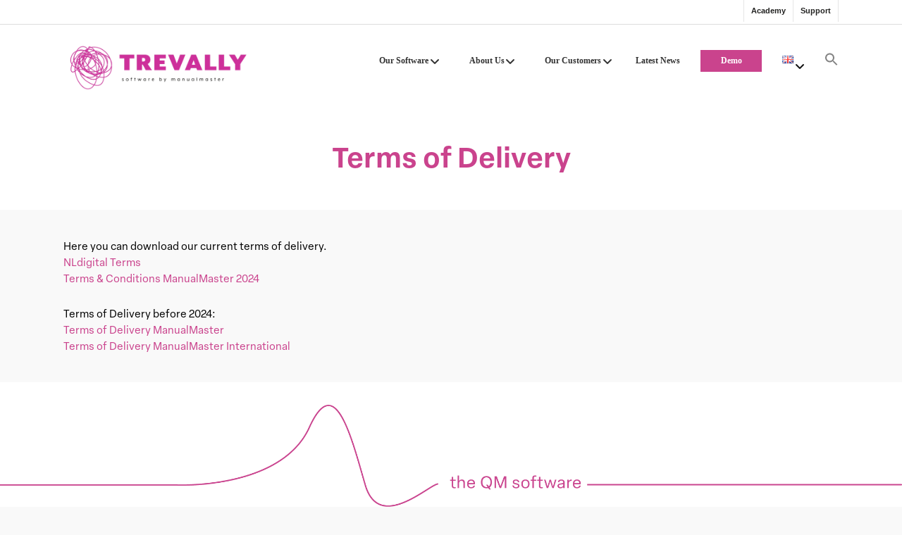

--- FILE ---
content_type: text/html; charset=UTF-8
request_url: https://manualmaster.com/en/terms-conditions/
body_size: 29497
content:
<!doctype html>
<html lang="en-GB" class="no-js">
<head>
	<meta charset="UTF-8">
	<meta name="viewport" content="width=device-width, initial-scale=1, maximum-scale=1, user-scalable=0" /><meta name='robots' content='noindex, follow' />
<link rel="alternate" href="https://manualmaster.com/leveringsvoorwaarden/" hreflang="nl" />
<link rel="alternate" href="https://manualmaster.com/en/terms-conditions/" hreflang="en" />

	<!-- This site is optimized with the Yoast SEO Premium plugin v26.8 (Yoast SEO v26.8) - https://yoast.com/product/yoast-seo-premium-wordpress/ -->
	<title>Terms &amp; Conditions of Delivery</title>
	<meta name="description" content="The Terms &amp; Conditions of Delivery of ManualMaster" />
	<meta property="og:locale" content="en_GB" />
	<meta property="og:locale:alternate" content="nl_NL" />
	<meta property="og:type" content="article" />
	<meta property="og:title" content="Terms &amp; Conditions" />
	<meta property="og:description" content="The Terms &amp; Conditions of Delivery of ManualMaster" />
	<meta property="og:url" content="https://manualmaster.com/en/terms-conditions/" />
	<meta property="og:site_name" content="Trevally Software by ManualMaster" />
	<meta property="article:publisher" content="https://www.facebook.com/ManualMaster-262911403724086/" />
	<meta property="article:modified_time" content="2025-01-09T15:08:48+00:00" />
	<meta property="og:image" content="https://manualmaster.com/wp-content/uploads/2025/01/Trevally-Software-by-ManualMaster-Logo-2x.png" />
	<meta property="og:image:width" content="2560" />
	<meta property="og:image:height" content="598" />
	<meta property="og:image:type" content="image/png" />
	<meta name="twitter:card" content="summary_large_image" />
	<meta name="twitter:site" content="@ManualMaster" />
	<script type="application/ld+json" class="yoast-schema-graph">{"@context":"https://schema.org","@graph":[{"@type":"WebPage","@id":"https://manualmaster.com/en/terms-conditions/","url":"https://manualmaster.com/en/terms-conditions/","name":"Terms & Conditions of Delivery","isPartOf":{"@id":"https://manualmaster.com/en/home/#website"},"datePublished":"2023-05-22T09:38:38+00:00","dateModified":"2025-01-09T15:08:48+00:00","description":"The Terms & Conditions of Delivery of ManualMaster","breadcrumb":{"@id":"https://manualmaster.com/en/terms-conditions/#breadcrumb"},"inLanguage":"en-GB","potentialAction":[{"@type":"ReadAction","target":["https://manualmaster.com/en/terms-conditions/"]}]},{"@type":"BreadcrumbList","@id":"https://manualmaster.com/en/terms-conditions/#breadcrumb","itemListElement":[{"@type":"ListItem","position":1,"name":"Home","item":"https://manualmaster.com/en/home/"},{"@type":"ListItem","position":2,"name":"Terms &#038; Conditions"}]},{"@type":"WebSite","@id":"https://manualmaster.com/en/home/#website","url":"https://manualmaster.com/en/home/","name":"Trevally Software by ManualMaster","description":"The quality management software","publisher":{"@id":"https://manualmaster.com/en/home/#organization"},"potentialAction":[{"@type":"SearchAction","target":{"@type":"EntryPoint","urlTemplate":"https://manualmaster.com/en/home/?s={search_term_string}"},"query-input":{"@type":"PropertyValueSpecification","valueRequired":true,"valueName":"search_term_string"}}],"inLanguage":"en-GB"},{"@type":"Organization","@id":"https://manualmaster.com/en/home/#organization","name":"ManualMaster","alternateName":"Trevally Software by Manualmaster","url":"https://manualmaster.com/en/home/","logo":{"@type":"ImageObject","inLanguage":"en-GB","@id":"https://manualmaster.com/en/home/#/schema/logo/image/","url":"https://manualmaster.com/wp-content/uploads/2025/01/Trevally-Software-by-ManualMaster-Logo-1x.png","contentUrl":"https://manualmaster.com/wp-content/uploads/2025/01/Trevally-Software-by-ManualMaster-Logo-1x.png","width":1280,"height":299,"caption":"ManualMaster"},"image":{"@id":"https://manualmaster.com/en/home/#/schema/logo/image/"},"sameAs":["https://www.facebook.com/ManualMaster-262911403724086/","https://x.com/ManualMaster","https://www.linkedin.com/company/manualmaster/","https://www.youtube.com/user/manualmasterqims/videos"],"description":"ManualMaster Trevally biedt geïntegreerde software voor kwaliteits-, proces-, risico- en documentmanagement. Flexibel, gebruiksvriendelijk en volledig afgestemd op uw organisatie.","email":"info@manualmaster.com","telephone":"+3178644688","legalName":"Quality and Information Management Support B.V.","foundingDate":"1992-02-10","vatID":"NL807367308B01","numberOfEmployees":{"@type":"QuantitativeValue","minValue":"11","maxValue":"50"},"actionableFeedbackPolicy":"https://manualmaster.com/manualmaster-en-mvo/"}]}</script>
	<!-- / Yoast SEO Premium plugin. -->


<link rel='dns-prefetch' href='//maps.googleapis.com' />
<link rel='dns-prefetch' href='//use.typekit.net' />
<link rel='dns-prefetch' href='//fonts.googleapis.com' />
<link rel='dns-prefetch' href='//use.fontawesome.com' />
<link rel='dns-prefetch' href='//www.googletagmanager.com' />
<link rel="alternate" type="application/rss+xml" title="Trevally Software by ManualMaster &raquo; Feed" href="https://manualmaster.com/en/feed/" />
<link rel="alternate" type="application/rss+xml" title="Trevally Software by ManualMaster &raquo; Comments Feed" href="https://manualmaster.com/en/comments/feed/" />
<style id='wp-img-auto-sizes-contain-inline-css' type='text/css'>
img:is([sizes=auto i],[sizes^="auto," i]){contain-intrinsic-size:3000px 1500px}
/*# sourceURL=wp-img-auto-sizes-contain-inline-css */
</style>
<link rel='stylesheet' id='mm-adobe-fonts-css' href='https://use.typekit.net/frj5gab.css' type='text/css' media='all' />
<link rel='stylesheet' id='wpacu-combined-css-head-1' href='https://manualmaster.com/wp-content/cache/asset-cleanup/one/css/head-7e2e48132d5b64d322194c91bc52dac8b81e902f.css' type='text/css' media='all' />
<style id='global-styles-inline-css' type='text/css'>
:root{--wp--preset--aspect-ratio--square: 1;--wp--preset--aspect-ratio--4-3: 4/3;--wp--preset--aspect-ratio--3-4: 3/4;--wp--preset--aspect-ratio--3-2: 3/2;--wp--preset--aspect-ratio--2-3: 2/3;--wp--preset--aspect-ratio--16-9: 16/9;--wp--preset--aspect-ratio--9-16: 9/16;--wp--preset--color--black: #000000;--wp--preset--color--cyan-bluish-gray: #abb8c3;--wp--preset--color--white: #ffffff;--wp--preset--color--pale-pink: #f78da7;--wp--preset--color--vivid-red: #cf2e2e;--wp--preset--color--luminous-vivid-orange: #ff6900;--wp--preset--color--luminous-vivid-amber: #fcb900;--wp--preset--color--light-green-cyan: #7bdcb5;--wp--preset--color--vivid-green-cyan: #00d084;--wp--preset--color--pale-cyan-blue: #8ed1fc;--wp--preset--color--vivid-cyan-blue: #0693e3;--wp--preset--color--vivid-purple: #9b51e0;--wp--preset--gradient--vivid-cyan-blue-to-vivid-purple: linear-gradient(135deg,rgb(6,147,227) 0%,rgb(155,81,224) 100%);--wp--preset--gradient--light-green-cyan-to-vivid-green-cyan: linear-gradient(135deg,rgb(122,220,180) 0%,rgb(0,208,130) 100%);--wp--preset--gradient--luminous-vivid-amber-to-luminous-vivid-orange: linear-gradient(135deg,rgb(252,185,0) 0%,rgb(255,105,0) 100%);--wp--preset--gradient--luminous-vivid-orange-to-vivid-red: linear-gradient(135deg,rgb(255,105,0) 0%,rgb(207,46,46) 100%);--wp--preset--gradient--very-light-gray-to-cyan-bluish-gray: linear-gradient(135deg,rgb(238,238,238) 0%,rgb(169,184,195) 100%);--wp--preset--gradient--cool-to-warm-spectrum: linear-gradient(135deg,rgb(74,234,220) 0%,rgb(151,120,209) 20%,rgb(207,42,186) 40%,rgb(238,44,130) 60%,rgb(251,105,98) 80%,rgb(254,248,76) 100%);--wp--preset--gradient--blush-light-purple: linear-gradient(135deg,rgb(255,206,236) 0%,rgb(152,150,240) 100%);--wp--preset--gradient--blush-bordeaux: linear-gradient(135deg,rgb(254,205,165) 0%,rgb(254,45,45) 50%,rgb(107,0,62) 100%);--wp--preset--gradient--luminous-dusk: linear-gradient(135deg,rgb(255,203,112) 0%,rgb(199,81,192) 50%,rgb(65,88,208) 100%);--wp--preset--gradient--pale-ocean: linear-gradient(135deg,rgb(255,245,203) 0%,rgb(182,227,212) 50%,rgb(51,167,181) 100%);--wp--preset--gradient--electric-grass: linear-gradient(135deg,rgb(202,248,128) 0%,rgb(113,206,126) 100%);--wp--preset--gradient--midnight: linear-gradient(135deg,rgb(2,3,129) 0%,rgb(40,116,252) 100%);--wp--preset--font-size--small: 13px;--wp--preset--font-size--medium: 20px;--wp--preset--font-size--large: 36px;--wp--preset--font-size--x-large: 42px;--wp--preset--spacing--20: 0.44rem;--wp--preset--spacing--30: 0.67rem;--wp--preset--spacing--40: 1rem;--wp--preset--spacing--50: 1.5rem;--wp--preset--spacing--60: 2.25rem;--wp--preset--spacing--70: 3.38rem;--wp--preset--spacing--80: 5.06rem;--wp--preset--shadow--natural: 6px 6px 9px rgba(0, 0, 0, 0.2);--wp--preset--shadow--deep: 12px 12px 50px rgba(0, 0, 0, 0.4);--wp--preset--shadow--sharp: 6px 6px 0px rgba(0, 0, 0, 0.2);--wp--preset--shadow--outlined: 6px 6px 0px -3px rgb(255, 255, 255), 6px 6px rgb(0, 0, 0);--wp--preset--shadow--crisp: 6px 6px 0px rgb(0, 0, 0);}:root { --wp--style--global--content-size: 1300px;--wp--style--global--wide-size: 1300px; }:where(body) { margin: 0; }.wp-site-blocks > .alignleft { float: left; margin-right: 2em; }.wp-site-blocks > .alignright { float: right; margin-left: 2em; }.wp-site-blocks > .aligncenter { justify-content: center; margin-left: auto; margin-right: auto; }:where(.is-layout-flex){gap: 0.5em;}:where(.is-layout-grid){gap: 0.5em;}.is-layout-flow > .alignleft{float: left;margin-inline-start: 0;margin-inline-end: 2em;}.is-layout-flow > .alignright{float: right;margin-inline-start: 2em;margin-inline-end: 0;}.is-layout-flow > .aligncenter{margin-left: auto !important;margin-right: auto !important;}.is-layout-constrained > .alignleft{float: left;margin-inline-start: 0;margin-inline-end: 2em;}.is-layout-constrained > .alignright{float: right;margin-inline-start: 2em;margin-inline-end: 0;}.is-layout-constrained > .aligncenter{margin-left: auto !important;margin-right: auto !important;}.is-layout-constrained > :where(:not(.alignleft):not(.alignright):not(.alignfull)){max-width: var(--wp--style--global--content-size);margin-left: auto !important;margin-right: auto !important;}.is-layout-constrained > .alignwide{max-width: var(--wp--style--global--wide-size);}body .is-layout-flex{display: flex;}.is-layout-flex{flex-wrap: wrap;align-items: center;}.is-layout-flex > :is(*, div){margin: 0;}body .is-layout-grid{display: grid;}.is-layout-grid > :is(*, div){margin: 0;}body{padding-top: 0px;padding-right: 0px;padding-bottom: 0px;padding-left: 0px;}:root :where(.wp-element-button, .wp-block-button__link){background-color: #32373c;border-width: 0;color: #fff;font-family: inherit;font-size: inherit;font-style: inherit;font-weight: inherit;letter-spacing: inherit;line-height: inherit;padding-top: calc(0.667em + 2px);padding-right: calc(1.333em + 2px);padding-bottom: calc(0.667em + 2px);padding-left: calc(1.333em + 2px);text-decoration: none;text-transform: inherit;}.has-black-color{color: var(--wp--preset--color--black) !important;}.has-cyan-bluish-gray-color{color: var(--wp--preset--color--cyan-bluish-gray) !important;}.has-white-color{color: var(--wp--preset--color--white) !important;}.has-pale-pink-color{color: var(--wp--preset--color--pale-pink) !important;}.has-vivid-red-color{color: var(--wp--preset--color--vivid-red) !important;}.has-luminous-vivid-orange-color{color: var(--wp--preset--color--luminous-vivid-orange) !important;}.has-luminous-vivid-amber-color{color: var(--wp--preset--color--luminous-vivid-amber) !important;}.has-light-green-cyan-color{color: var(--wp--preset--color--light-green-cyan) !important;}.has-vivid-green-cyan-color{color: var(--wp--preset--color--vivid-green-cyan) !important;}.has-pale-cyan-blue-color{color: var(--wp--preset--color--pale-cyan-blue) !important;}.has-vivid-cyan-blue-color{color: var(--wp--preset--color--vivid-cyan-blue) !important;}.has-vivid-purple-color{color: var(--wp--preset--color--vivid-purple) !important;}.has-black-background-color{background-color: var(--wp--preset--color--black) !important;}.has-cyan-bluish-gray-background-color{background-color: var(--wp--preset--color--cyan-bluish-gray) !important;}.has-white-background-color{background-color: var(--wp--preset--color--white) !important;}.has-pale-pink-background-color{background-color: var(--wp--preset--color--pale-pink) !important;}.has-vivid-red-background-color{background-color: var(--wp--preset--color--vivid-red) !important;}.has-luminous-vivid-orange-background-color{background-color: var(--wp--preset--color--luminous-vivid-orange) !important;}.has-luminous-vivid-amber-background-color{background-color: var(--wp--preset--color--luminous-vivid-amber) !important;}.has-light-green-cyan-background-color{background-color: var(--wp--preset--color--light-green-cyan) !important;}.has-vivid-green-cyan-background-color{background-color: var(--wp--preset--color--vivid-green-cyan) !important;}.has-pale-cyan-blue-background-color{background-color: var(--wp--preset--color--pale-cyan-blue) !important;}.has-vivid-cyan-blue-background-color{background-color: var(--wp--preset--color--vivid-cyan-blue) !important;}.has-vivid-purple-background-color{background-color: var(--wp--preset--color--vivid-purple) !important;}.has-black-border-color{border-color: var(--wp--preset--color--black) !important;}.has-cyan-bluish-gray-border-color{border-color: var(--wp--preset--color--cyan-bluish-gray) !important;}.has-white-border-color{border-color: var(--wp--preset--color--white) !important;}.has-pale-pink-border-color{border-color: var(--wp--preset--color--pale-pink) !important;}.has-vivid-red-border-color{border-color: var(--wp--preset--color--vivid-red) !important;}.has-luminous-vivid-orange-border-color{border-color: var(--wp--preset--color--luminous-vivid-orange) !important;}.has-luminous-vivid-amber-border-color{border-color: var(--wp--preset--color--luminous-vivid-amber) !important;}.has-light-green-cyan-border-color{border-color: var(--wp--preset--color--light-green-cyan) !important;}.has-vivid-green-cyan-border-color{border-color: var(--wp--preset--color--vivid-green-cyan) !important;}.has-pale-cyan-blue-border-color{border-color: var(--wp--preset--color--pale-cyan-blue) !important;}.has-vivid-cyan-blue-border-color{border-color: var(--wp--preset--color--vivid-cyan-blue) !important;}.has-vivid-purple-border-color{border-color: var(--wp--preset--color--vivid-purple) !important;}.has-vivid-cyan-blue-to-vivid-purple-gradient-background{background: var(--wp--preset--gradient--vivid-cyan-blue-to-vivid-purple) !important;}.has-light-green-cyan-to-vivid-green-cyan-gradient-background{background: var(--wp--preset--gradient--light-green-cyan-to-vivid-green-cyan) !important;}.has-luminous-vivid-amber-to-luminous-vivid-orange-gradient-background{background: var(--wp--preset--gradient--luminous-vivid-amber-to-luminous-vivid-orange) !important;}.has-luminous-vivid-orange-to-vivid-red-gradient-background{background: var(--wp--preset--gradient--luminous-vivid-orange-to-vivid-red) !important;}.has-very-light-gray-to-cyan-bluish-gray-gradient-background{background: var(--wp--preset--gradient--very-light-gray-to-cyan-bluish-gray) !important;}.has-cool-to-warm-spectrum-gradient-background{background: var(--wp--preset--gradient--cool-to-warm-spectrum) !important;}.has-blush-light-purple-gradient-background{background: var(--wp--preset--gradient--blush-light-purple) !important;}.has-blush-bordeaux-gradient-background{background: var(--wp--preset--gradient--blush-bordeaux) !important;}.has-luminous-dusk-gradient-background{background: var(--wp--preset--gradient--luminous-dusk) !important;}.has-pale-ocean-gradient-background{background: var(--wp--preset--gradient--pale-ocean) !important;}.has-electric-grass-gradient-background{background: var(--wp--preset--gradient--electric-grass) !important;}.has-midnight-gradient-background{background: var(--wp--preset--gradient--midnight) !important;}.has-small-font-size{font-size: var(--wp--preset--font-size--small) !important;}.has-medium-font-size{font-size: var(--wp--preset--font-size--medium) !important;}.has-large-font-size{font-size: var(--wp--preset--font-size--large) !important;}.has-x-large-font-size{font-size: var(--wp--preset--font-size--x-large) !important;}
/*# sourceURL=global-styles-inline-css */
</style>





<style id='font-awesome-svg-styles-default-inline-css' type='text/css'>
.svg-inline--fa {
  display: inline-block;
  height: 1em;
  overflow: visible;
  vertical-align: -.125em;
}
/*# sourceURL=font-awesome-svg-styles-default-inline-css */
</style>











<link rel='stylesheet' id='nectar_default_font_open_sans-css' href='https://fonts.googleapis.com/css?family=Open+Sans%3A300%2C400%2C600%2C700&#038;subset=latin%2Clatin-ext' type='text/css' media='all' />


<style id='salient-wp-menu-dynamic-fallback-inline-css' type='text/css'>
#header-outer .nectar-ext-menu-item .image-layer-outer,#header-outer .nectar-ext-menu-item .image-layer,#header-outer .nectar-ext-menu-item .color-overlay,#slide-out-widget-area .nectar-ext-menu-item .image-layer-outer,#slide-out-widget-area .nectar-ext-menu-item .color-overlay,#slide-out-widget-area .nectar-ext-menu-item .image-layer{position:absolute;top:0;left:0;width:100%;height:100%;overflow:hidden;}.nectar-ext-menu-item .inner-content{position:relative;z-index:10;width:100%;}.nectar-ext-menu-item .image-layer{background-size:cover;background-position:center;transition:opacity 0.25s ease 0.1s;}.nectar-ext-menu-item .image-layer video{object-fit:cover;width:100%;height:100%;}#header-outer nav .nectar-ext-menu-item .image-layer:not(.loaded){background-image:none!important;}#header-outer nav .nectar-ext-menu-item .image-layer{opacity:0;}#header-outer nav .nectar-ext-menu-item .image-layer.loaded{opacity:1;}.nectar-ext-menu-item span[class*="inherit-h"] + .menu-item-desc{margin-top:0.4rem;}#mobile-menu .nectar-ext-menu-item .title,#slide-out-widget-area .nectar-ext-menu-item .title,.nectar-ext-menu-item .menu-title-text,.nectar-ext-menu-item .menu-item-desc{position:relative;}.nectar-ext-menu-item .menu-item-desc{display:block;line-height:1.4em;}body #slide-out-widget-area .nectar-ext-menu-item .menu-item-desc{line-height:1.4em;}#mobile-menu .nectar-ext-menu-item .title,#slide-out-widget-area .nectar-ext-menu-item:not(.style-img-above-text) .title,.nectar-ext-menu-item:not(.style-img-above-text) .menu-title-text,.nectar-ext-menu-item:not(.style-img-above-text) .menu-item-desc,.nectar-ext-menu-item:not(.style-img-above-text) i:before,.nectar-ext-menu-item:not(.style-img-above-text) .svg-icon{color:#fff;}#mobile-menu .nectar-ext-menu-item.style-img-above-text .title{color:inherit;}.sf-menu li ul li a .nectar-ext-menu-item .menu-title-text:after{display:none;}.menu-item .widget-area-active[data-margin="default"] > div:not(:last-child){margin-bottom:20px;}.nectar-ext-menu-item__button{display:inline-block;padding-top:2em;}#header-outer nav li:not([class*="current"]) > a .nectar-ext-menu-item .inner-content.has-button .title .menu-title-text{background-image:none;}.nectar-ext-menu-item__button .nectar-cta:not([data-color="transparent"]){margin-top:.8em;margin-bottom:.8em;}.nectar-ext-menu-item .color-overlay{transition:opacity 0.5s cubic-bezier(.15,.75,.5,1);}.nectar-ext-menu-item:hover .hover-zoom-in-slow .image-layer{transform:scale(1.15);transition:transform 4s cubic-bezier(0.1,0.2,.7,1);}.nectar-ext-menu-item:hover .hover-zoom-in-slow .color-overlay{transition:opacity 1.5s cubic-bezier(.15,.75,.5,1);}.nectar-ext-menu-item .hover-zoom-in-slow .image-layer{transition:transform 0.5s cubic-bezier(.15,.75,.5,1);}.nectar-ext-menu-item .hover-zoom-in-slow .color-overlay{transition:opacity 0.5s cubic-bezier(.15,.75,.5,1);}.nectar-ext-menu-item:hover .hover-zoom-in .image-layer{transform:scale(1.12);}.nectar-ext-menu-item .hover-zoom-in .image-layer{transition:transform 0.5s cubic-bezier(.15,.75,.5,1);}.nectar-ext-menu-item{display:flex;text-align:left;}#slide-out-widget-area .nectar-ext-menu-item .title,#slide-out-widget-area .nectar-ext-menu-item .menu-item-desc,#slide-out-widget-area .nectar-ext-menu-item .menu-title-text,#mobile-menu .nectar-ext-menu-item .title,#mobile-menu .nectar-ext-menu-item .menu-item-desc,#mobile-menu .nectar-ext-menu-item .menu-title-text{color:inherit!important;}#slide-out-widget-area .nectar-ext-menu-item,#mobile-menu .nectar-ext-menu-item{display:block;}#slide-out-widget-area .nectar-ext-menu-item .inner-content,#mobile-menu .nectar-ext-menu-item .inner-content{width:100%;}#slide-out-widget-area.fullscreen-alt .nectar-ext-menu-item,#slide-out-widget-area.fullscreen .nectar-ext-menu-item{text-align:center;}#header-outer .nectar-ext-menu-item.style-img-above-text .image-layer-outer,#slide-out-widget-area .nectar-ext-menu-item.style-img-above-text .image-layer-outer{position:relative;}#header-outer .nectar-ext-menu-item.style-img-above-text,#slide-out-widget-area .nectar-ext-menu-item.style-img-above-text{flex-direction:column;}
/*# sourceURL=salient-wp-menu-dynamic-fallback-inline-css */
</style>
<link rel='stylesheet' id='font-awesome-official-css' href='https://use.fontawesome.com/releases/v7.0.0/css/all.css' type='text/css' media='all' integrity="sha384-tGBVFh2h9Zcme3k9gJLbGqDpD+jRd419j/6N32rharcTZa1X6xgxug6pFMGonjxU" crossorigin="anonymous" />
<link rel='stylesheet' id='evcal_google_fonts-css' href='https://fonts.googleapis.com/css?family=Noto+Sans%3A400%2C400italic%2C700%7CPoppins%3A700%2C800%2C900&#038;subset=latin%2Clatin-ext&#038;ver=5.0.6' type='text/css' media='all' />







<link rel='stylesheet' id='redux-google-fonts-salient_redux-css' href='https://fonts.googleapis.com/css?family=Roboto%3A500%7CNunito%3A700&#038;subset=latin&#038;ver=6.9' type='text/css' media='all' />
<link rel='stylesheet' id='font-awesome-official-v4shim-css' href='https://use.fontawesome.com/releases/v7.0.0/css/v4-shims.css' type='text/css' media='all' integrity="sha384-NNMojup/wze+7MYNfppFkt1PyEfFX0wIGvCNanAQxX/+oI4LFnrP0EzKH7HTqLke" crossorigin="anonymous" />



<link rel='shortlink' href='https://manualmaster.com/?p=21084' />
<meta name="yandex-verification" content="b249567ef8a4ae57" />
<!--BEGIN: TRACKING CODE MANAGER (v2.5.0) BY INTELLYWP.COM IN HEAD//-->
<meta name="msvalidate.01" content="8C6580BA5144B919007AC996D59481E2" />
<meta name="google-site-verification" content="fQsPrgRUGH6QV_6FYVS7aiCvxo6Cfan25oxxIHDRJk4" />
<!-- Google Tag Manager -->
	
	<!-- End Google Tag Manager -->
<!--END: https://wordpress.org/plugins/tracking-code-manager IN HEAD//--><style id="ubermenu-custom-generated-css">
/** Font Awesome 4 Compatibility **/
.fa{font-style:normal;font-variant:normal;font-weight:normal;font-family:FontAwesome;}

/** UberMenu Responsive Styles (Breakpoint Setting) **/
@media screen and (min-width: 1151px){
  .ubermenu{ display:block !important; } .ubermenu-responsive .ubermenu-item.ubermenu-hide-desktop{ display:none !important; } .ubermenu-responsive.ubermenu-retractors-responsive .ubermenu-retractor-mobile{ display:none; }  /* Top level items full height */ .ubermenu.ubermenu-horizontal.ubermenu-items-vstretch .ubermenu-nav{   display:flex;   align-items:stretch; } .ubermenu.ubermenu-horizontal.ubermenu-items-vstretch .ubermenu-item.ubermenu-item-level-0{   display:flex;   flex-direction:column; } .ubermenu.ubermenu-horizontal.ubermenu-items-vstretch .ubermenu-item.ubermenu-item-level-0 > .ubermenu-target{   flex:1;   display:flex;   align-items:center; flex-wrap:wrap; } .ubermenu.ubermenu-horizontal.ubermenu-items-vstretch .ubermenu-item.ubermenu-item-level-0 > .ubermenu-target > .ubermenu-target-divider{ position:static; flex-basis:100%; } .ubermenu.ubermenu-horizontal.ubermenu-items-vstretch .ubermenu-item.ubermenu-item-level-0 > .ubermenu-target.ubermenu-item-layout-image_left > .ubermenu-target-text{ padding-left:1em; } .ubermenu.ubermenu-horizontal.ubermenu-items-vstretch .ubermenu-item.ubermenu-item-level-0 > .ubermenu-target.ubermenu-item-layout-image_right > .ubermenu-target-text{ padding-right:1em; } .ubermenu.ubermenu-horizontal.ubermenu-items-vstretch .ubermenu-item.ubermenu-item-level-0 > .ubermenu-target.ubermenu-item-layout-image_above, .ubermenu.ubermenu-horizontal.ubermenu-items-vstretch .ubermenu-item.ubermenu-item-level-0 > .ubermenu-target.ubermenu-item-layout-image_below{ flex-direction:column; } .ubermenu.ubermenu-horizontal.ubermenu-items-vstretch .ubermenu-item.ubermenu-item-level-0 > .ubermenu-submenu-drop{   top:100%; } .ubermenu.ubermenu-horizontal.ubermenu-items-vstretch .ubermenu-item-level-0:not(.ubermenu-align-right) + .ubermenu-item.ubermenu-align-right{ margin-left:auto; } .ubermenu.ubermenu-horizontal.ubermenu-items-vstretch .ubermenu-item.ubermenu-item-level-0 > .ubermenu-target.ubermenu-content-align-left{   justify-content:flex-start; } .ubermenu.ubermenu-horizontal.ubermenu-items-vstretch .ubermenu-item.ubermenu-item-level-0 > .ubermenu-target.ubermenu-content-align-center{   justify-content:center; } .ubermenu.ubermenu-horizontal.ubermenu-items-vstretch .ubermenu-item.ubermenu-item-level-0 > .ubermenu-target.ubermenu-content-align-right{   justify-content:flex-end; }  /* Force current submenu always open but below others */ .ubermenu-force-current-submenu .ubermenu-item-level-0.ubermenu-current-menu-item > .ubermenu-submenu-drop, .ubermenu-force-current-submenu .ubermenu-item-level-0.ubermenu-current-menu-ancestor > .ubermenu-submenu-drop {     display: block!important;     opacity: 1!important;     visibility: visible!important;     margin: 0!important;     top: auto!important;     height: auto;     z-index:19; }   /* Invert Horizontal menu to make subs go up */ .ubermenu-invert.ubermenu-horizontal .ubermenu-item-level-0 > .ubermenu-submenu-drop, .ubermenu-invert.ubermenu-horizontal.ubermenu-items-vstretch .ubermenu-item.ubermenu-item-level-0>.ubermenu-submenu-drop{  top:auto;  bottom:100%; } .ubermenu-invert.ubermenu-horizontal.ubermenu-sub-indicators .ubermenu-item-level-0.ubermenu-has-submenu-drop > .ubermenu-target > .ubermenu-sub-indicator{ transform:rotate(180deg); } /* Make second level flyouts fly up */ .ubermenu-invert.ubermenu-horizontal .ubermenu-submenu .ubermenu-item.ubermenu-active > .ubermenu-submenu-type-flyout{     top:auto;     bottom:0; } /* Clip the submenus properly when inverted */ .ubermenu-invert.ubermenu-horizontal .ubermenu-item-level-0 > .ubermenu-submenu-drop{     clip: rect(-5000px,5000px,auto,-5000px); }    /* Invert Vertical menu to make subs go left */ .ubermenu-invert.ubermenu-vertical .ubermenu-item-level-0 > .ubermenu-submenu-drop{   right:100%;   left:auto; } .ubermenu-invert.ubermenu-vertical.ubermenu-sub-indicators .ubermenu-item-level-0.ubermenu-item-has-children > .ubermenu-target > .ubermenu-sub-indicator{   right:auto;   left:10px; transform:rotate(90deg); } .ubermenu-vertical.ubermenu-invert .ubermenu-item > .ubermenu-submenu-drop {   clip: rect(-5000px,5000px,5000px,-5000px); } /* Vertical Flyout > Flyout */ .ubermenu-vertical.ubermenu-invert.ubermenu-sub-indicators .ubermenu-has-submenu-drop > .ubermenu-target{   padding-left:25px; } .ubermenu-vertical.ubermenu-invert .ubermenu-item > .ubermenu-target > .ubermenu-sub-indicator {   right:auto;   left:10px;   transform:rotate(90deg); } .ubermenu-vertical.ubermenu-invert .ubermenu-item > .ubermenu-submenu-drop.ubermenu-submenu-type-flyout, .ubermenu-vertical.ubermenu-invert .ubermenu-submenu-type-flyout > .ubermenu-item > .ubermenu-submenu-drop {   right: 100%;   left: auto; }  .ubermenu-responsive-toggle{ display:none; }
}
@media screen and (max-width: 1150px){
   .ubermenu-responsive-toggle, .ubermenu-sticky-toggle-wrapper { display: block; }  .ubermenu-responsive{ width:100%; max-height:600px; visibility:visible; overflow:visible;  -webkit-transition:max-height 1s ease-in; transition:max-height .3s ease-in; } .ubermenu-responsive.ubermenu-mobile-accordion:not(.ubermenu-mobile-modal):not(.ubermenu-in-transition):not(.ubermenu-responsive-collapse){ max-height:none; } .ubermenu-responsive.ubermenu-items-align-center{   text-align:left; } .ubermenu-responsive.ubermenu{ margin:0; } .ubermenu-responsive.ubermenu .ubermenu-nav{ display:block; }  .ubermenu-responsive.ubermenu-responsive-nocollapse, .ubermenu-repsonsive.ubermenu-no-transitions{ display:block; max-height:none; }  .ubermenu-responsive.ubermenu-responsive-collapse{ max-height:none; visibility:visible; overflow:visible; } .ubermenu-responsive.ubermenu-responsive-collapse{ max-height:0; overflow:hidden !important; visibility:hidden; } .ubermenu-responsive.ubermenu-in-transition, .ubermenu-responsive.ubermenu-in-transition .ubermenu-nav{ overflow:hidden !important; visibility:visible; } .ubermenu-responsive.ubermenu-responsive-collapse:not(.ubermenu-in-transition){ border-top-width:0; border-bottom-width:0; } .ubermenu-responsive.ubermenu-responsive-collapse .ubermenu-item .ubermenu-submenu{ display:none; }  .ubermenu-responsive .ubermenu-item-level-0{ width:50%; } .ubermenu-responsive.ubermenu-responsive-single-column .ubermenu-item-level-0{ float:none; clear:both; width:100%; } .ubermenu-responsive .ubermenu-item.ubermenu-item-level-0 > .ubermenu-target{ border:none; box-shadow:none; } .ubermenu-responsive .ubermenu-item.ubermenu-has-submenu-flyout{ position:static; } .ubermenu-responsive.ubermenu-sub-indicators .ubermenu-submenu-type-flyout .ubermenu-has-submenu-drop > .ubermenu-target > .ubermenu-sub-indicator{ transform:rotate(0); right:10px; left:auto; } .ubermenu-responsive .ubermenu-nav .ubermenu-item .ubermenu-submenu.ubermenu-submenu-drop{ width:100%; min-width:100%; max-width:100%; top:auto; left:0 !important; } .ubermenu-responsive.ubermenu-has-border .ubermenu-nav .ubermenu-item .ubermenu-submenu.ubermenu-submenu-drop{ left: -1px !important; /* For borders */ } .ubermenu-responsive .ubermenu-submenu.ubermenu-submenu-type-mega > .ubermenu-item.ubermenu-column{ min-height:0; border-left:none;  float:left; /* override left/center/right content alignment */ display:block; } .ubermenu-responsive .ubermenu-item.ubermenu-active > .ubermenu-submenu.ubermenu-submenu-type-mega{     max-height:none;     height:auto;/*prevent overflow scrolling since android is still finicky*/     overflow:visible; } .ubermenu-responsive.ubermenu-transition-slide .ubermenu-item.ubermenu-in-transition > .ubermenu-submenu-drop{ max-height:1000px; /* because of slide transition */ } .ubermenu .ubermenu-submenu-type-flyout .ubermenu-submenu-type-mega{ min-height:0; } .ubermenu.ubermenu-responsive .ubermenu-column, .ubermenu.ubermenu-responsive .ubermenu-column-auto{ min-width:50%; } .ubermenu.ubermenu-responsive .ubermenu-autoclear > .ubermenu-column{ clear:none; } .ubermenu.ubermenu-responsive .ubermenu-column:nth-of-type(2n+1){ clear:both; } .ubermenu.ubermenu-responsive .ubermenu-submenu-retractor-top:not(.ubermenu-submenu-retractor-top-2) .ubermenu-column:nth-of-type(2n+1){ clear:none; } .ubermenu.ubermenu-responsive .ubermenu-submenu-retractor-top:not(.ubermenu-submenu-retractor-top-2) .ubermenu-column:nth-of-type(2n+2){ clear:both; }  .ubermenu-responsive-single-column-subs .ubermenu-submenu .ubermenu-item { float: none; clear: both; width: 100%; min-width: 100%; }  /* Submenu footer content */ .ubermenu .ubermenu-submenu-footer{     position:relative; clear:both;     bottom:auto;     right:auto; }   .ubermenu.ubermenu-responsive .ubermenu-tabs, .ubermenu.ubermenu-responsive .ubermenu-tabs-group, .ubermenu.ubermenu-responsive .ubermenu-tab, .ubermenu.ubermenu-responsive .ubermenu-tab-content-panel{ /** TABS SHOULD BE 100%  ACCORDION */ width:100%; min-width:100%; max-width:100%; left:0; } .ubermenu.ubermenu-responsive .ubermenu-tabs, .ubermenu.ubermenu-responsive .ubermenu-tab-content-panel{ min-height:0 !important;/* Override Inline Style from JS */ } .ubermenu.ubermenu-responsive .ubermenu-tabs{ z-index:15; } .ubermenu.ubermenu-responsive .ubermenu-tab-content-panel{ z-index:20; } /* Tab Layering */ .ubermenu-responsive .ubermenu-tab{ position:relative; } .ubermenu-responsive .ubermenu-tab.ubermenu-active{ position:relative; z-index:20; } .ubermenu-responsive .ubermenu-tab > .ubermenu-target{ border-width:0 0 1px 0; } .ubermenu-responsive.ubermenu-sub-indicators .ubermenu-tabs > .ubermenu-tabs-group > .ubermenu-tab.ubermenu-has-submenu-drop > .ubermenu-target > .ubermenu-sub-indicator{ transform:rotate(0); right:10px; left:auto; }  .ubermenu-responsive .ubermenu-tabs > .ubermenu-tabs-group > .ubermenu-tab > .ubermenu-tab-content-panel{ top:auto; border-width:1px; } .ubermenu-responsive .ubermenu-tab-layout-bottom > .ubermenu-tabs-group{ /*position:relative;*/ }   .ubermenu-reponsive .ubermenu-item-level-0 > .ubermenu-submenu-type-stack{ /* Top Level Stack Columns */ position:relative; }  .ubermenu-responsive .ubermenu-submenu-type-stack .ubermenu-column, .ubermenu-responsive .ubermenu-submenu-type-stack .ubermenu-column-auto{ /* Stack Columns */ width:100%; max-width:100%; }   .ubermenu-responsive .ubermenu-item-mini{ /* Mini items */ min-width:0; width:auto; float:left; clear:none !important; } .ubermenu-responsive .ubermenu-item.ubermenu-item-mini > a.ubermenu-target{ padding-left:20px; padding-right:20px; }   .ubermenu-responsive .ubermenu-item.ubermenu-hide-mobile{ /* Hiding items */ display:none !important; }  .ubermenu-responsive.ubermenu-hide-bkgs .ubermenu-submenu.ubermenu-submenu-bkg-img{ /** Hide Background Images in Submenu */ background-image:none; } .ubermenu.ubermenu-responsive .ubermenu-item-level-0.ubermenu-item-mini{ min-width:0; width:auto; } .ubermenu-vertical .ubermenu-item.ubermenu-item-level-0{ width:100%; } .ubermenu-vertical.ubermenu-sub-indicators .ubermenu-item-level-0.ubermenu-item-has-children > .ubermenu-target > .ubermenu-sub-indicator{ right:10px; left:auto; transform:rotate(0); } .ubermenu-vertical .ubermenu-item.ubermenu-item-level-0.ubermenu-relative.ubermenu-active > .ubermenu-submenu-drop.ubermenu-submenu-align-vertical_parent_item{     top:auto; }   .ubermenu.ubermenu-responsive .ubermenu-tabs{     position:static; } /* Tabs on Mobile with mouse (but not click) - leave space to hover off */ .ubermenu:not(.ubermenu-is-mobile):not(.ubermenu-submenu-indicator-closes) .ubermenu-submenu .ubermenu-tab[data-ubermenu-trigger="mouseover"] .ubermenu-tab-content-panel, .ubermenu:not(.ubermenu-is-mobile):not(.ubermenu-submenu-indicator-closes) .ubermenu-submenu .ubermenu-tab[data-ubermenu-trigger="hover_intent"] .ubermenu-tab-content-panel{     margin-left:6%; width:94%; min-width:94%; }  /* Sub indicator close visibility */ .ubermenu.ubermenu-submenu-indicator-closes .ubermenu-active > .ubermenu-target > .ubermenu-sub-indicator-close{ display:block; display: flex; align-items: center; justify-content: center; } .ubermenu.ubermenu-submenu-indicator-closes .ubermenu-active > .ubermenu-target > .ubermenu-sub-indicator{ display:none; }  .ubermenu .ubermenu-tabs .ubermenu-tab-content-panel{     box-shadow: 0 5px 10px rgba(0,0,0,.075); }  /* When submenus and items go full width, move items back to appropriate positioning */ .ubermenu .ubermenu-submenu-rtl {     direction: ltr; }   /* Fixed position mobile menu */ .ubermenu.ubermenu-mobile-modal{   position:fixed;   z-index:9999999; opacity:1;   top:0;   left:0;   width:100%;   width:100vw;   max-width:100%;   max-width:100vw; height:100%; height:calc(100vh - calc(100vh - 100%)); height:-webkit-fill-available; max-height:calc(100vh - calc(100vh - 100%)); max-height:-webkit-fill-available;   border:none; box-sizing:border-box;    display:flex;   flex-direction:column;   justify-content:flex-start; overflow-y:auto !important; /* for non-accordion mode */ overflow-x:hidden !important; overscroll-behavior: contain; transform:scale(1); transition-duration:.1s; transition-property: all; } .ubermenu.ubermenu-mobile-modal.ubermenu-mobile-accordion.ubermenu-interaction-press{ overflow-y:hidden !important; } .ubermenu.ubermenu-mobile-modal.ubermenu-responsive-collapse{ overflow:hidden !important; opacity:0; transform:scale(.9); visibility:hidden; } .ubermenu.ubermenu-mobile-modal .ubermenu-nav{   flex:1;   overflow-y:auto !important; overscroll-behavior: contain; } .ubermenu.ubermenu-mobile-modal .ubermenu-item-level-0{ margin:0; } .ubermenu.ubermenu-mobile-modal .ubermenu-mobile-close-button{ border:none; background:none; border-radius:0; padding:1em; color:inherit; display:inline-block; text-align:center; font-size:14px; } .ubermenu.ubermenu-mobile-modal .ubermenu-mobile-footer .ubermenu-mobile-close-button{ width: 100%; display: flex; align-items: center; justify-content: center; } .ubermenu.ubermenu-mobile-modal .ubermenu-mobile-footer .ubermenu-mobile-close-button .ubermenu-icon-essential, .ubermenu.ubermenu-mobile-modal .ubermenu-mobile-footer .ubermenu-mobile-close-button .fas.fa-times{ margin-right:.2em; }  /* Header/Footer Mobile content */ .ubermenu .ubermenu-mobile-header, .ubermenu .ubermenu-mobile-footer{ display:block; text-align:center; color:inherit; }  /* Accordion submenus mobile (single column tablet) */ .ubermenu.ubermenu-responsive-single-column.ubermenu-mobile-accordion.ubermenu-interaction-press .ubermenu-item > .ubermenu-submenu-drop, .ubermenu.ubermenu-responsive-single-column.ubermenu-mobile-accordion.ubermenu-interaction-press .ubermenu-tab > .ubermenu-tab-content-panel{ box-sizing:border-box; border-left:none; border-right:none; box-shadow:none; } .ubermenu.ubermenu-responsive-single-column.ubermenu-mobile-accordion.ubermenu-interaction-press .ubermenu-item.ubermenu-active > .ubermenu-submenu-drop, .ubermenu.ubermenu-responsive-single-column.ubermenu-mobile-accordion.ubermenu-interaction-press .ubermenu-tab.ubermenu-active > .ubermenu-tab-content-panel{   position:static; }   /* Accordion indented - remove borders and extra spacing from headers */ .ubermenu.ubermenu-mobile-accordion-indent .ubermenu-submenu.ubermenu-submenu-drop, .ubermenu.ubermenu-mobile-accordion-indent .ubermenu-submenu .ubermenu-item-header.ubermenu-has-submenu-stack > .ubermenu-target{   border:none; } .ubermenu.ubermenu-mobile-accordion-indent .ubermenu-submenu .ubermenu-item-header.ubermenu-has-submenu-stack > .ubermenu-submenu-type-stack{   padding-top:0; } /* Accordion dropdown indentation padding */ .ubermenu.ubermenu-mobile-accordion-indent .ubermenu-submenu-drop .ubermenu-submenu-drop .ubermenu-item > .ubermenu-target, .ubermenu.ubermenu-mobile-accordion-indent .ubermenu-submenu-drop .ubermenu-tab-content-panel .ubermenu-item > .ubermenu-target{   padding-left:calc( var(--ubermenu-accordion-indent) * 2 ); } .ubermenu.ubermenu-mobile-accordion-indent .ubermenu-submenu-drop .ubermenu-submenu-drop .ubermenu-submenu-drop .ubermenu-item > .ubermenu-target, .ubermenu.ubermenu-mobile-accordion-indent .ubermenu-submenu-drop .ubermenu-tab-content-panel .ubermenu-tab-content-panel .ubermenu-item > .ubermenu-target{   padding-left:calc( var(--ubermenu-accordion-indent) * 3 ); } .ubermenu.ubermenu-mobile-accordion-indent .ubermenu-submenu-drop .ubermenu-submenu-drop .ubermenu-submenu-drop .ubermenu-submenu-drop .ubermenu-item > .ubermenu-target, .ubermenu.ubermenu-mobile-accordion-indent .ubermenu-submenu-drop .ubermenu-tab-content-panel .ubermenu-tab-content-panel .ubermenu-tab-content-panel .ubermenu-item > .ubermenu-target{   padding-left:calc( var(--ubermenu-accordion-indent) * 4 ); } /* Reverse Accordion dropdown indentation padding */ .rtl .ubermenu.ubermenu-mobile-accordion-indent .ubermenu-submenu-drop .ubermenu-submenu-drop .ubermenu-item > .ubermenu-target, .rtl .ubermenu.ubermenu-mobile-accordion-indent .ubermenu-submenu-drop .ubermenu-tab-content-panel .ubermenu-item > .ubermenu-target{ padding-left:0;   padding-right:calc( var(--ubermenu-accordion-indent) * 2 ); } .rtl .ubermenu.ubermenu-mobile-accordion-indent .ubermenu-submenu-drop .ubermenu-submenu-drop .ubermenu-submenu-drop .ubermenu-item > .ubermenu-target, .rtl .ubermenu.ubermenu-mobile-accordion-indent .ubermenu-submenu-drop .ubermenu-tab-content-panel .ubermenu-tab-content-panel .ubermenu-item > .ubermenu-target{ padding-left:0; padding-right:calc( var(--ubermenu-accordion-indent) * 3 ); } .rtl .ubermenu.ubermenu-mobile-accordion-indent .ubermenu-submenu-drop .ubermenu-submenu-drop .ubermenu-submenu-drop .ubermenu-submenu-drop .ubermenu-item > .ubermenu-target, .rtl .ubermenu.ubermenu-mobile-accordion-indent .ubermenu-submenu-drop .ubermenu-tab-content-panel .ubermenu-tab-content-panel .ubermenu-tab-content-panel .ubermenu-item > .ubermenu-target{ padding-left:0; padding-right:calc( var(--ubermenu-accordion-indent) * 4 ); }  .ubermenu-responsive-toggle{ display:block; }
}
@media screen and (max-width: 480px){
  .ubermenu.ubermenu-responsive .ubermenu-item-level-0{ width:100%; } .ubermenu.ubermenu-responsive .ubermenu-column, .ubermenu.ubermenu-responsive .ubermenu-column-auto{ min-width:100%; } .ubermenu .ubermenu-autocolumn:not(:first-child), .ubermenu .ubermenu-autocolumn:not(:first-child) .ubermenu-submenu-type-stack{     padding-top:0; } .ubermenu .ubermenu-autocolumn:not(:last-child), .ubermenu .ubermenu-autocolumn:not(:last-child) .ubermenu-submenu-type-stack{     padding-bottom:0; } .ubermenu .ubermenu-autocolumn > .ubermenu-submenu-type-stack > .ubermenu-item-normal:first-child{     margin-top:0; }     /* Accordion submenus mobile */ .ubermenu.ubermenu-responsive.ubermenu-mobile-accordion.ubermenu-interaction-press .ubermenu-item > .ubermenu-submenu-drop, .ubermenu.ubermenu-responsive.ubermenu-mobile-accordion.ubermenu-interaction-press .ubermenu-tab > .ubermenu-tab-content-panel{     box-shadow:none; box-sizing:border-box; border-left:none; border-right:none; } .ubermenu.ubermenu-responsive.ubermenu-mobile-accordion.ubermenu-interaction-press .ubermenu-item.ubermenu-active > .ubermenu-submenu-drop, .ubermenu.ubermenu-responsive.ubermenu-mobile-accordion.ubermenu-interaction-press .ubermenu-tab.ubermenu-active > .ubermenu-tab-content-panel{     position:static; } 
}


/** UberMenu Custom Menu Styles (Customizer) **/
/* main */
 .ubermenu-main { margin-top:5vh; }
 .ubermenu-main .ubermenu-nav .ubermenu-item.ubermenu-item-level-0 > .ubermenu-target { font-weight:bold; }
 .ubermenu-main .ubermenu-submenu .ubermenu-item-header > .ubermenu-target:hover { color:#ca438d; }
 .ubermenu.ubermenu-main .ubermenu-item-normal > .ubermenu-target:hover, .ubermenu.ubermenu-main .ubermenu-item-normal.ubermenu-active > .ubermenu-target { color:#ca438d; }
 .ubermenu-main .ubermenu-item-normal > .ubermenu-target { font-weight:500; }
 .ubermenu-responsive-toggle-main, .ubermenu-main, .ubermenu-main .ubermenu-target, .ubermenu-main .ubermenu-nav .ubermenu-item-level-0 .ubermenu-target { font-family:Verdana; }


/** UberMenu Custom Menu Item Styles (Menu Item Settings) **/
/* 23048 */  .ubermenu .ubermenu-item.ubermenu-item-23048 > .ubermenu-target { color:#cc0099; }
/* 11550 */  .ubermenu .ubermenu-submenu.ubermenu-submenu-id-11550 { width:75px; min-width:75px; }
/* 11549 */  .ubermenu .ubermenu-submenu.ubermenu-submenu-id-11549 { width:75px; min-width:75px; }
/* 12617 */  .ubermenu .ubermenu-submenu.ubermenu-submenu-id-12617 { width:75px; min-width:75px; }
/* 23046 */  .ubermenu .ubermenu-item.ubermenu-item-23046 > .ubermenu-target { background:#ca438d; color:#ffffff; }
/* 23050 */  .ubermenu .ubermenu-item.ubermenu-item-23050 > .ubermenu-target { background:#ca438d; color:#ffffff; }
/* 23055 */  .ubermenu .ubermenu-item.ubermenu-item-23055 > .ubermenu-target { background:#ca438d; color:#ffffff; }

/* Status: Loaded from Transient */

</style><style type="text/css">.recentcomments a{display:inline !important;padding:0 !important;margin:0 !important;}</style>
<link rel="icon" href="https://manualmaster.com/wp-content/uploads/2025/01/Trevally-Logo-Doodle-100x100.webp" sizes="32x32" />
<link rel="icon" href="https://manualmaster.com/wp-content/uploads/2025/01/Trevally-Logo-Doodle-300x300.webp" sizes="192x192" />
<link rel="apple-touch-icon" href="https://manualmaster.com/wp-content/uploads/2025/01/Trevally-Logo-Doodle-300x300.webp" />
<meta name="msapplication-TileImage" content="https://manualmaster.com/wp-content/uploads/2025/01/Trevally-Logo-Doodle-300x300.webp" />
   
   <style>
				
				
		
		 
		
		
		
					.logo-post-12569 .grid {
				gap: 30px;
			}
		
		
			.logo-post-12569 .swiper-container-3d .swiper-slide {
				width: 500px;
			}

				
				
		
		 
		
		
		
					.logo-post-11825 .grid {
				gap: 30px;
			}
		
		
			.logo-post-11825 .swiper-container-3d .swiper-slide {
				width: 500px;
			}

				
				
		
		 
		
		
		
					.logo-post-11823 .grid {
				gap: 30px;
			}
		
		
			.logo-post-11823 .swiper-container-3d .swiper-slide {
				width: 500px;
			}

			</style>

			<style type="text/css" id="wp-custom-css">
			/* -------------------------- */
/* Custom Css
/* 1. Font Face
/* -------------------------- */


/* -------------------------- */
/* 1. Font Face
/* -------------------------- */
@font-face {
  font-family: Museo;
  src: url("/wp-content/themes/salient-child/fonts/Museo300-Regular.otf");
  font-weight: 400;
  font-style: normal;
	font-display: swap;
}

@font-face {
  font-family: Museo;
  src: url("/wp-content/themes/salient-child/fonts/Museo500-Regular.otf");
  font-weight: 500;
  font-style: normal;
		font-display: swap;
}

@font-face {
  font-family: Museo;
  src: url("/wp-content/themes/salient-child/fonts/Museo-700.otf");
  font-style: normal;
  font-weight: 700;
		font-display: swap;
}

@font-face {
  font-family: Museo;
  src: url("/wp-content/themes/salient-child/fonts/Museo900-Regular.otf");
  font-weight: 900;
  font-style: normal;
		font-display: swap;
}

@font-face {
  font-family: MuseoSlab;
  src: url("/wp-content/themes/salient-child/fonts/MuseoSlab-300.otf");
  font-weight: 400;
  font-style: normal;
		font-display: swap;
}

@font-face {
  font-family: MuseoSlab;
  src: url("/wp-content/themes/salient-child/fonts/MuseoSlab-500.otf");
  font-weight: 700;
  font-style: normal;
		font-display: swap;
}

@font-face {
  font-family: MuseoSlab;
  src: url("/wp-content/themes/salient-child/fonts/MuseoSlab-500Italic.otf");
  font-weight: 400;
  font-style: italic;
		font-display: swap;
}

header#top nav > ul > li > a {
	vertical-align: top;
	padding-top: 0!important;
	
}

.sub-menu {
	margin-top: -90px;
}
/* 
ul.sub-menu > li > a {
	background-color: rgba(255,255,255,0.7) !important;
	color: black !important;
}

.sf-menu ul a:hover, .sf-menu li ul li a:hover {
	color: white !important;
	background-color: rgba(0,0,0,0.4) !important;
} */

.aptf-template-7 .aptf-follow-btn {
    background-color: #b31218;
}

.aptf-template-7 .aptf-tweet-name .aptf-screen-name {
    color: #b31218;
}

.aptf-template-7 .aptf-user-name {
    color: #b31218;
}

.aptf-timestamp {
    color: #b31218;
}

.aptf-tweets-slider-wrapper a {
    color: #b31218;
}

.aptf-tweet-box{
	margin-bottom:30px;
}

.wpcf7-submit {
	background-color: #b31218 !important; 
}

span.wpcf7-list-item { display: block; }

@media screen and (min-width: 1000px) {
	.homepage-header-text {
	margin: 150px 50px -150px -50px !important;
	color: black;
}
}
/* 

@media only screen and (min-width: 1000px) {
    .container, body[data-header-format="left-header"] .container, .woocommerce-tabs .full-width-content .tab-container, .nectar-recent-posts-slider .flickity-page-dots, .post-area.standard-minimal.full-width-content article.post .inner-wrap, .material #search-outer #search {
        max-width: 1200px;
    }
} */

/* @media screen and (min-width: 1600px)
{
	.container.main-content:not(.wpb_row .row-bg-wrap .row-bg-overlay) {
		width: 30%;
		margin: 0 auto;
	}
	} */


.red-wire-small, .red-wire-mobile { display : none; }
@media screen and ( max-width: 1268px) { .red-wire-small { display : block; } 
.red-wire-mobile, .red-wire-big { display : none; }}
@media screen and ( max-width: 768px) { .red-wire-mobile { display : block; } 
.red-wire-small, .red-wire-big { display : none; }}


/* @media ( max-width: 768px) { .red-wire-small { display : block; } }
@media ( min-width: 768px) { .red-wire-small { display : none; } }
@media ( max-width: 768px) { .red-wire-big { display : none; } }
@media ( min-width: 768px) { .red-wire-big { display : block; } } */

/* #logo > img {
	image-rendering: crisp-edges;
} */

#logo > img {
	image-rendering: -webkit-optimize-contrast;
}

.nectar_hotspot {
    visibility: hidden;
}

.nectar_hotspot-visible {
    visibility: visible !important;
}

.grecaptcha-badge { visibility: hidden; }
.fa.fa-facebook:before {
    content: "\e60d" !important;
}
.fa.fa-linkedin:before {
    content: "\e605" !important;
}
.fa.fa-twitter:before {
    content: "\e60c" !important;
}

img.default-logo {
    content: url('https://manualmaster.com/wp-content/uploads/2025/01/Trevally-Software-by-ManualMaster-Logo-1x.png') !important;
}
		</style>
		<style type="text/css" data-type="vc_shortcodes-default-css">.vc_do_custom_heading{margin-bottom:0.625rem;margin-top:0;}</style><noscript><style> .wpb_animate_when_almost_visible { opacity: 1; }</style></noscript><style type="text/css" media="screen">.is-menu path.search-icon-path { fill: #848484;}body .popup-search-close:after, body .search-close:after { border-color: #848484;}body .popup-search-close:before, body .search-close:before { border-color: #848484;}</style>			<style type="text/css">
					</style>
		<link   data-pagespeed-no-defer data-nowprocket data-wpacu-skip data-no-optimize data-noptimize rel='stylesheet' id='main-styles-non-critical-css' href='https://manualmaster.com/wp-content/themes/salient/css/build/style-non-critical.css?ver=18.0.2' type='text/css' media='all' />
<link   data-pagespeed-no-defer data-nowprocket data-wpacu-skip data-no-optimize data-noptimize rel='stylesheet' id='magnific-css' href='https://manualmaster.com/wp-content/themes/salient/css/build/plugins/magnific.css?ver=8.6.0' type='text/css' media='all' />
<link   data-pagespeed-no-defer data-nowprocket data-wpacu-skip data-no-optimize data-noptimize rel='stylesheet' id='nectar-ocm-core-css' href='https://manualmaster.com/wp-content/themes/salient/css/build/off-canvas/core.css?ver=18.0.2' type='text/css' media='all' />

</head><body class="wp-singular page-template-default page page-id-21084 wp-theme-salient wp-child-theme-salient-child salient ascend wpb-js-composer js-comp-ver-8.6.1 vc_responsive" data-footer-reveal="false" data-footer-reveal-shadow="none" data-header-format="default" data-body-border="off" data-boxed-style="" data-header-breakpoint="1260" data-dropdown-style="minimal" data-cae="easeOutQuart" data-cad="700" data-megamenu-width="full-width" data-aie="zoom-out" data-ls="magnific" data-apte="horizontal_swipe" data-hhun="0" data-fancy-form-rcs="default" data-form-style="minimal" data-form-submit="regular" data-is="minimal" data-button-style="slightly_rounded_shadow" data-user-account-button="false" data-flex-cols="true" data-col-gap="default" data-header-inherit-rc="false" data-header-search="false" data-animated-anchors="false" data-ajax-transitions="false" data-full-width-header="false" data-slide-out-widget-area="true" data-slide-out-widget-area-style="slide-out-from-right" data-user-set-ocm="off" data-loading-animation="none" data-bg-header="false" data-responsive="1" data-ext-responsive="true" data-ext-padding="90" data-header-resize="0" data-header-color="custom" data-cart="false" data-remove-m-parallax="" data-remove-m-video-bgs="" data-m-animate="0" data-force-header-trans-color="light" data-smooth-scrolling="0" data-permanent-transparent="false" >
<script data-wpacu-to-be-preloaded-basic='1' type='text/javascript' id='wpacu-combined-js-body-group-1' src='https://manualmaster.com/wp-content/cache/asset-cleanup/one/js/body-12613d092f994a1d5c75d6f766f20c3ee4c2eb1c.js'></script><script type="text/javascript" id="evo-inlinescripts-header-js-after">
/* <![CDATA[ */
jQuery(document).ready(function($){});
//# sourceURL=evo-inlinescripts-header-js-after
/* ]]> */
</script>

<script>(function(w,d,s,l,i){w[l]=w[l]||[];w[l].push({'gtm.start':
	new Date().getTime(),event:'gtm.js'});var f=d.getElementsByTagName(s)[0],
	j=d.createElement(s),dl=l!='dataLayer'?'&l='+l:'';j.async=true;j.src=
	'https://www.googletagmanager.com/gtm.js?id='+i+dl;f.parentNode.insertBefore(j,f);
	})(window,document,'script','dataLayer','GTM-N667K4C');</script>
<script type="text/javascript"> var root = document.getElementsByTagName( "html" )[0]; root.setAttribute( "class", "js" ); </script>
	
	<script type="text/javascript">
	 (function(window, document) {

		document.documentElement.classList.remove("no-js");

		if(navigator.userAgent.match(/(Android|iPod|iPhone|iPad|BlackBerry|IEMobile|Opera Mini)/)) {
			document.body.className += " using-mobile-browser mobile ";
		}
		if(navigator.userAgent.match(/Mac/) && navigator.maxTouchPoints && navigator.maxTouchPoints > 2) {
			document.body.className += " using-ios-device ";
		}

		if( !("ontouchstart" in window) ) {

			var body = document.querySelector("body");
			var winW = window.innerWidth;
			var bodyW = body.clientWidth;

			if (winW > bodyW + 4) {
				body.setAttribute("style", "--scroll-bar-w: " + (winW - bodyW - 4) + "px");
			} else {
				body.setAttribute("style", "--scroll-bar-w: 0px");
			}
		}

	 })(window, document);
   </script>
<!--BEGIN: TRACKING CODE MANAGER (v2.5.0) BY INTELLYWP.COM IN BODY//-->
<!-- Google Tag Manager (noscript) -->
	<noscript><iframe src="https://www.googletagmanager.com/ns.html?id=GTM-N667K4C" height="0" width="0"></iframe></noscript>
	<!-- End Google Tag Manager (noscript) -->
<!--END: https://wordpress.org/plugins/tracking-code-manager IN BODY//--><script>
document.addEventListener('DOMContentLoaded', () => {
  const bar = document.getElementById('header-secondary-outer');
  if (!bar) return;

  bar.style.backgroundColor = '#fff';      
  bar.style.borderBottom    = '1px solid #ddd';

  const barHeight = bar.offsetHeight || 60;
  let lastY  = window.scrollY;
  let hidden = false;

  bar.style.transition = 'transform .35s ease, opacity .35s ease';

  const hide = () => {
    if (hidden) return;
    hidden = true;
    bar.style.transform      = `translateY(-${barHeight}px)`; 
    bar.style.opacity        = '0';
    bar.style.pointerEvents  = 'none';
  };

  const show = () => {
    if (!hidden) return;
    hidden = false;
    bar.style.transform      = 'translateY(0)';
    bar.style.opacity        = '';
    bar.style.pointerEvents  = '';
  };

  window.addEventListener('scroll', () => {
    const currY = window.scrollY;
    const scrollingDown = currY > lastY;

    if (scrollingDown && currY > 120) {
      hide();
    } else {
      show();
    }
    lastY = currY <= 0 ? 0 : currY;
  }, { passive: true });
});
</script>
<nav aria-label="Skip links" class="nectar-skip-to-content-wrap"><a href="#ajax-content-wrap" class="nectar-skip-to-content">Skip to main content</a></nav>	
	<div id="header-space"  data-header-mobile-fixed='false'></div> 
	
		<div id="header-outer" data-has-menu="true" data-has-buttons="no" data-header-button_style="default" data-using-pr-menu="false" data-mobile-fixed="false" data-ptnm="false" data-lhe="animated_underline" data-user-set-bg="#ffffff" data-format="default" data-permanent-transparent="false" data-megamenu-rt="1" data-remove-fixed="0" data-header-resize="0" data-cart="false" data-transparency-option="" data-box-shadow="none" data-shrink-num="6" data-using-secondary="1" data-using-logo="1" data-logo-height="63" data-m-logo-height="60" data-padding="30" data-full-width="false" data-condense="false" >
		
	<div id="header-secondary-outer" class="default" data-mobile="default" data-remove-fixed="0" data-lhe="animated_underline" data-secondary-text="false" data-full-width="false" data-mobile-fixed="false" data-permanent-transparent="false" >
		<div class="container">
			<nav aria-label="Secondary Navigation">
									<ul class="sf-menu">
						<li id="menu-item-24362" class="menu-item menu-item-type-custom menu-item-object-custom nectar-regular-menu-item menu-item-24362"><a href="https://academy.manualmaster.com"><span class="menu-title-text">Academy</span></a></li>
<li id="menu-item-24363" class="menu-item menu-item-type-post_type menu-item-object-page nectar-regular-menu-item menu-item-24363"><a href="https://manualmaster.com/en/support-en/"><span class="menu-title-text">Support</span></a></li>
					</ul>
					
			</nav>
		</div>
	</div>


<header id="top">
	<div class="container">
		<div class="row">
			<div class="col span_3">
				<a id="logo" href="https://manualmaster.com/en/home" data-supplied-ml-starting-dark="true" data-supplied-ml-starting="true" data-supplied-ml="false" >
					<img class="stnd skip-lazy default-logo" width="1280" height="299" alt="Trevally Software by ManualMaster" src="https://manualmaster.com/wp-content/uploads/2023/11/logoMM.svg" srcset="https://manualmaster.com/wp-content/uploads/2023/11/logoMM.svg 1x, https://manualmaster.com/wp-content/uploads/2025/01/Trevally-Software-by-ManualMaster-Logo-2x.png 2x" /> 
				</a>
				
							</div><!--/span_3-->
			
			<div class="col span_9 col_last">
									<div class="slide-out-widget-area-toggle mobile-icon slide-out-from-right" data-custom-color="false" data-icon-animation="simple-transform">
						<div> <a href="#sidewidgetarea" aria-label="Navigation Menu" aria-expanded="false" class="closed">
							<span aria-hidden="true"> <i class="lines-button x2"> <i class="lines"></i> </i> </span>
						</a></div> 
					</div>
								
								
			    		
<!-- UberMenu [Configuration:main] [Theme Loc:top_nav] [Integration:api] -->
<button class="ubermenu-responsive-toggle ubermenu-responsive-toggle-main ubermenu-skin-minimal ubermenu-loc-top_nav ubermenu-responsive-toggle-content-align-left ubermenu-responsive-toggle-align-full " tabindex="0" data-ubermenu-target="ubermenu-main-265-top_nav-2" role="button" aria-controls="ubermenu-main-265-top_nav-2" aria-label="Toggle Menu"><i class="fas fa-bars" aria-hidden="true"></i>Menu</button><div id="ubermenu-main-265-top_nav-2" class="ubermenu ubermenu-nojs ubermenu-main ubermenu-menu-265 ubermenu-loc-top_nav ubermenu-responsive ubermenu-responsive-single-column ubermenu-responsive-single-column-subs ubermenu-responsive-1150 ubermenu-mobile-modal ubermenu-mobile-accordion ubermenu-responsive-collapse ubermenu-horizontal ubermenu-transition-slide ubermenu-trigger-hover ubermenu-skin-minimal  ubermenu-bar-align-left ubermenu-items-align-left ubermenu-bound ubermenu-sub-indicators ubermenu-retractors-responsive ubermenu-submenu-indicator-closes"><ul id="ubermenu-nav-main-265-top_nav" class="ubermenu-nav" data-title="Main Menu English"><li id="menu-item-11533" class="custom-menu-no-border ubermenu-item ubermenu-item-type-post_type ubermenu-item-object-page ubermenu-item-has-children ubermenu-item-11533 ubermenu-item-level-0 ubermenu-column ubermenu-column-auto ubermenu-has-submenu-drop ubermenu-has-submenu-mega" ><a class="ubermenu-target ubermenu-item-layout-default ubermenu-item-layout-text_only" href="https://manualmaster.com/en/what-can-you-do-with-our-software/" tabindex="0" aria-haspopup="true" aria-expanded="false"><span class="ubermenu-target-title ubermenu-target-text">Our Software</span><i class='ubermenu-sub-indicator fas fa-angle-down'></i></a><ul  class="ubermenu-submenu ubermenu-submenu-id-11533 ubermenu-submenu-type-auto ubermenu-submenu-type-mega ubermenu-submenu-drop ubermenu-submenu-align-full_width"  aria-hidden="true"><li id="menu-item-11534" class="sub custom-menu-no-border ubermenu-item ubermenu-item-type-post_type ubermenu-item-object-page ubermenu-item-has-children ubermenu-item-11534 ubermenu-item-auto ubermenu-item-header ubermenu-item-level-1 ubermenu-column ubermenu-column-auto ubermenu-has-submenu-stack" ><a class="ubermenu-target ubermenu-item-layout-default ubermenu-item-layout-text_only" href="https://manualmaster.com/en/what-can-you-do-with-our-software/" aria-haspopup="true" aria-expanded="false"><span class="ubermenu-target-title ubermenu-target-text">What Can You Do With Our Software?</span></a><ul  class="ubermenu-submenu ubermenu-submenu-id-11534 ubermenu-submenu-type-auto ubermenu-submenu-type-stack"  ><li class="ubermenu-autocolumn menu-item-11534-col-0 ubermenu-item-level-2 ubermenu-column ubermenu-column-1-2 ubermenu-has-submenu-stack ubermenu-item-type-column ubermenu-column-id-11534-col-0"><ul  class="ubermenu-submenu ubermenu-submenu-id-11534-col-0 ubermenu-submenu-type-stack"  ><li id="menu-item-11526" class="ubermenu-item ubermenu-item-type-post_type ubermenu-item-object-page ubermenu-item-11526 ubermenu-item-auto ubermenu-item-normal ubermenu-item-level-3 ubermenu-column ubermenu-column-auto" ><a class="ubermenu-target ubermenu-item-layout-default ubermenu-item-layout-text_only" href="https://manualmaster.com/en/what-can-you-do-with-our-software/quality-management/"><span class="ubermenu-target-title ubermenu-target-text">Quality Management</span></a></li><li id="menu-item-11538" class="ubermenu-item ubermenu-item-type-post_type ubermenu-item-object-page ubermenu-item-11538 ubermenu-item-auto ubermenu-item-normal ubermenu-item-level-3 ubermenu-column ubermenu-column-auto" ><a class="ubermenu-target ubermenu-item-layout-default ubermenu-item-layout-text_only" href="https://manualmaster.com/en/what-can-you-do-with-our-software/document-management/"><span class="ubermenu-target-title ubermenu-target-text">Document Management</span></a></li><li id="menu-item-11524" class="ubermenu-item ubermenu-item-type-post_type ubermenu-item-object-page ubermenu-item-11524 ubermenu-item-auto ubermenu-item-normal ubermenu-item-level-3 ubermenu-column ubermenu-column-auto" ><a class="ubermenu-target ubermenu-item-layout-default ubermenu-item-layout-text_only" href="https://manualmaster.com/en/what-can-you-do-with-our-software/process-management/"><span class="ubermenu-target-title ubermenu-target-text">Process Management</span></a></li><li id="menu-item-11520" class="ubermenu-item ubermenu-item-type-post_type ubermenu-item-object-page ubermenu-item-11520 ubermenu-item-auto ubermenu-item-normal ubermenu-item-level-3 ubermenu-column ubermenu-column-auto" ><a class="ubermenu-target ubermenu-item-layout-default ubermenu-item-layout-text_only" href="https://manualmaster.com/en/what-can-you-do-with-our-software/risk-management/"><span class="ubermenu-target-title ubermenu-target-text">Risk Management</span></a></li><li id="menu-item-11525" class="ubermenu-item ubermenu-item-type-post_type ubermenu-item-object-page ubermenu-item-11525 ubermenu-item-auto ubermenu-item-normal ubermenu-item-level-3 ubermenu-column ubermenu-column-auto" ><a class="ubermenu-target ubermenu-item-layout-default ubermenu-item-layout-text_only" href="https://manualmaster.com/en/what-can-you-do-with-our-software/standard-management/"><span class="ubermenu-target-title ubermenu-target-text">Standard Management</span></a></li><li id="menu-item-11572" class="ubermenu-item ubermenu-item-type-post_type ubermenu-item-object-page ubermenu-item-11572 ubermenu-item-auto ubermenu-item-normal ubermenu-item-level-3 ubermenu-column ubermenu-column-auto" ><a class="ubermenu-target ubermenu-item-layout-default ubermenu-item-layout-text_only" href="https://manualmaster.com/en/what-can-you-do-with-our-software/qa-registrations/"><span class="ubermenu-target-title ubermenu-target-text">Quality Assurance Registrations</span></a></li><li id="menu-item-11537" class="ubermenu-item ubermenu-item-type-post_type ubermenu-item-object-page ubermenu-item-11537 ubermenu-item-auto ubermenu-item-normal ubermenu-item-level-3 ubermenu-column ubermenu-column-auto" ><a class="ubermenu-target ubermenu-item-layout-default ubermenu-item-layout-text_only" href="https://manualmaster.com/en/what-can-you-do-with-our-software/incident-management/"><span class="ubermenu-target-title ubermenu-target-text">Incident Management</span></a></li></ul></li><li class="ubermenu-autocolumn menu-item-11534-col-1 ubermenu-item-level-2 ubermenu-column ubermenu-column-1-2 ubermenu-has-submenu-stack ubermenu-item-type-column ubermenu-column-id-11534-col-1"><ul  class="ubermenu-submenu ubermenu-submenu-id-11534-col-1 ubermenu-submenu-type-stack"  ><li id="menu-item-11539" class="ubermenu-item ubermenu-item-type-post_type ubermenu-item-object-page ubermenu-item-11539 ubermenu-item-auto ubermenu-item-normal ubermenu-item-level-3 ubermenu-column ubermenu-column-auto" ><a class="ubermenu-target ubermenu-item-layout-default ubermenu-item-layout-text_only" href="https://manualmaster.com/en/what-can-you-do-with-our-software/complaint-management/"><span class="ubermenu-target-title ubermenu-target-text">Complaint Management</span></a></li><li id="menu-item-11540" class="ubermenu-item ubermenu-item-type-post_type ubermenu-item-object-page ubermenu-item-11540 ubermenu-item-auto ubermenu-item-normal ubermenu-item-level-3 ubermenu-column ubermenu-column-auto" ><a class="ubermenu-target ubermenu-item-layout-default ubermenu-item-layout-text_only" href="https://manualmaster.com/en/what-can-you-do-with-our-software/audit-management/"><span class="ubermenu-target-title ubermenu-target-text">Audit Management</span></a></li><li id="menu-item-11541" class="ubermenu-item ubermenu-item-type-post_type ubermenu-item-object-page ubermenu-item-11541 ubermenu-item-auto ubermenu-item-normal ubermenu-item-level-3 ubermenu-column ubermenu-column-auto" ><a class="ubermenu-target ubermenu-item-layout-default ubermenu-item-layout-text_only" href="https://manualmaster.com/en/what-can-you-do-with-our-software/deviation-management/"><span class="ubermenu-target-title ubermenu-target-text">Deviation Management</span></a></li><li id="menu-item-11542" class="ubermenu-item ubermenu-item-type-post_type ubermenu-item-object-page ubermenu-item-11542 ubermenu-item-auto ubermenu-item-normal ubermenu-item-level-3 ubermenu-column ubermenu-column-auto" ><a class="ubermenu-target ubermenu-item-layout-default ubermenu-item-layout-text_only" href="https://manualmaster.com/en/what-can-you-do-with-our-software/tasks-and-actions/"><span class="ubermenu-target-title ubermenu-target-text">Tasks and Actions</span></a></li><li id="menu-item-11639" class="ubermenu-item ubermenu-item-type-post_type ubermenu-item-object-page ubermenu-item-11639 ubermenu-item-auto ubermenu-item-normal ubermenu-item-level-3 ubermenu-column ubermenu-column-auto" ><a class="ubermenu-target ubermenu-item-layout-default ubermenu-item-layout-text_only" href="https://manualmaster.com/en/what-can-you-do-with-our-software/web-portal-dashboard/"><span class="ubermenu-target-title ubermenu-target-text">Web Portal (Dashboard)</span></a></li><li id="menu-item-11543" class="ubermenu-item ubermenu-item-type-post_type ubermenu-item-object-page ubermenu-item-11543 ubermenu-item-auto ubermenu-item-normal ubermenu-item-level-3 ubermenu-column ubermenu-column-auto" ><a class="ubermenu-target ubermenu-item-layout-default ubermenu-item-layout-text_only" href="https://manualmaster.com/en/what-can-you-do-with-our-software/reporting-and-graphs/"><span class="ubermenu-target-title ubermenu-target-text">Reporting and Graphs</span></a></li><li id="menu-item-11640" class="ubermenu-item ubermenu-item-type-post_type ubermenu-item-object-page ubermenu-item-11640 ubermenu-item-auto ubermenu-item-normal ubermenu-item-level-3 ubermenu-column ubermenu-column-auto" ><a class="ubermenu-target ubermenu-item-layout-default ubermenu-item-layout-text_only" href="https://manualmaster.com/en/what-can-you-do-with-our-software/q-learning-en/"><span class="ubermenu-target-title ubermenu-target-text">Q-Learning</span></a></li></ul></li></ul></li><li id="menu-item-11574" class="custom-hide custom-hide-title-mob ubermenu-item ubermenu-item-type-custom ubermenu-item-object-custom ubermenu-item-has-children ubermenu-item-11574 ubermenu-item-auto ubermenu-item-header ubermenu-item-level-1 ubermenu-column ubermenu-column-auto ubermenu-has-submenu-stack" ><a class="ubermenu-target ubermenu-item-layout-default ubermenu-item-layout-text_only" href="#" aria-haspopup="true" aria-expanded="false"><span class="ubermenu-target-title ubermenu-target-text">&#8211;</span></a><ul  class="ubermenu-submenu ubermenu-submenu-id-11574 ubermenu-submenu-type-auto ubermenu-submenu-type-stack"  ><li id="menu-item-11545" class="sub custom-dark-text-h ubermenu-item ubermenu-item-type-post_type ubermenu-item-object-page ubermenu-item-11545 ubermenu-item-auto ubermenu-item-normal ubermenu-item-level-2 ubermenu-column ubermenu-column-auto" ><a class="ubermenu-target ubermenu-item-layout-default ubermenu-item-layout-text_only" href="https://manualmaster.com/en/for-whom-are-we-doing-all-this/"><span class="ubermenu-target-title ubermenu-target-text">For Whom Are We Doing All This</span></a></li><li id="menu-item-11544" class="sub custom-dark-text-h ubermenu-item ubermenu-item-type-post_type ubermenu-item-object-page ubermenu-item-11544 ubermenu-item-auto ubermenu-item-normal ubermenu-item-level-2 ubermenu-column ubermenu-column-auto" ><a class="ubermenu-target ubermenu-item-layout-default ubermenu-item-layout-text_only" href="https://manualmaster.com/en/what-about-licenses/"><span class="ubermenu-target-title ubermenu-target-text">What About Licenses?</span></a></li><li id="menu-item-11570" class="sub custom-dark-text-h ubermenu-item ubermenu-item-type-post_type ubermenu-item-object-page ubermenu-item-11570 ubermenu-item-auto ubermenu-item-normal ubermenu-item-level-2 ubermenu-column ubermenu-column-auto" ><a class="ubermenu-target ubermenu-item-layout-default ubermenu-item-layout-text_only" href="https://manualmaster.com/en/our-software-step-by-step/"><span class="ubermenu-target-title ubermenu-target-text">Our Software Step by Step</span></a></li><li id="menu-item-11571" class="sub custom-dark-text-h ubermenu-item ubermenu-item-type-post_type ubermenu-item-object-page ubermenu-item-11571 ubermenu-item-auto ubermenu-item-normal ubermenu-item-level-2 ubermenu-column ubermenu-column-auto" ><a class="ubermenu-target ubermenu-item-layout-default ubermenu-item-layout-text_only" href="https://manualmaster.com/en/what-about-securityprivacy-and-technology/"><span class="ubermenu-target-title ubermenu-target-text">Security, Privacy and Technology</span></a></li><li id="menu-item-23901" class="sub custom-dark-text-h ubermenu-item ubermenu-item-type-post_type ubermenu-item-object-page ubermenu-item-23901 ubermenu-item-auto ubermenu-item-normal ubermenu-item-level-2 ubermenu-column ubermenu-column-auto" ><a class="ubermenu-target ubermenu-item-layout-default ubermenu-item-layout-text_only" href="https://manualmaster.com/en/tibco-nimbus-migration-tool/"><span class="ubermenu-target-title ubermenu-target-text">TIBCO Nimbus migration tool</span></a></li><li id="menu-item-24409" class="sub custom-dark-text-h ubermenu-item ubermenu-item-type-post_type ubermenu-item-object-page ubermenu-item-24409 ubermenu-item-auto ubermenu-item-normal ubermenu-item-level-2 ubermenu-column ubermenu-column-auto" ><a class="ubermenu-target ubermenu-item-layout-default ubermenu-item-layout-text_only" href="https://manualmaster.com/en/manualmaster-academy-en/"><span class="ubermenu-target-title ubermenu-target-text">ManualMaster Academy</span></a></li><li id="menu-item-24681" class="sub custom-dark-text-h ubermenu-item ubermenu-item-type-post_type ubermenu-item-object-page ubermenu-item-24681 ubermenu-item-auto ubermenu-item-normal ubermenu-item-level-2 ubermenu-column ubermenu-column-auto" ><a class="ubermenu-target ubermenu-item-layout-default ubermenu-item-layout-text_only" href="https://manualmaster.com/en/what-can-you-do-with-our-software/isms-software/"><span class="ubermenu-target-title ubermenu-target-text">ISMS software</span></a></li></ul></li></ul></li><li id="menu-item-11529" class="ubermenu-item ubermenu-item-type-post_type ubermenu-item-object-page ubermenu-item-has-children ubermenu-item-11529 ubermenu-item-level-0 ubermenu-column ubermenu-column-auto ubermenu-has-submenu-drop ubermenu-has-submenu-mega" ><a class="ubermenu-target ubermenu-item-layout-default ubermenu-item-layout-text_only" href="https://manualmaster.com/en/how-it-all-started/" tabindex="0" aria-haspopup="true" aria-expanded="false"><span class="ubermenu-target-title ubermenu-target-text">About Us</span><i class='ubermenu-sub-indicator fas fa-angle-down'></i></a><ul  class="ubermenu-submenu ubermenu-submenu-id-11529 ubermenu-submenu-type-auto ubermenu-submenu-type-mega ubermenu-submenu-drop ubermenu-submenu-align-full_width"  aria-hidden="true"><li id="menu-item-11514" class="sub custom-dark-text ubermenu-item ubermenu-item-type-post_type ubermenu-item-object-page ubermenu-item-11514 ubermenu-item-header ubermenu-item-level-1 ubermenu-column ubermenu-column-auto" ><a class="ubermenu-target ubermenu-target-with-image ubermenu-item-layout-image_below" href="https://manualmaster.com/en/en-route-to-royal-status/"><span class="ubermenu-target-title ubermenu-target-text">En Route to ‘Royal’ Status</span><img class="ubermenu-image ubermenu-image-size-full" src="https://manualmaster.com/wp-content/uploads/2020/12/scarlet-ellis-3erJuLWSOI8-unsplash-85.jpg" width="200" height="150" alt="menu image onderweg naar koninklijk"  /></a></li><li id="menu-item-11531" class="sub custom-menu-img-stack-3col reisgenoten-menu-style outline-menu-title-reis ubermenu-item ubermenu-item-type-post_type ubermenu-item-object-page ubermenu-item-has-children ubermenu-item-11531 ubermenu-item-header ubermenu-item-level-1 ubermenu-column ubermenu-column-auto ubermenu-has-submenu-stack" ><a class="ubermenu-target ubermenu-item-layout-default ubermenu-item-layout-text_only" href="https://manualmaster.com/en/travel-companions/" aria-haspopup="true" aria-expanded="false"><span class="ubermenu-target-title ubermenu-target-text">Travel Companions</span></a><ul  class="ubermenu-submenu ubermenu-submenu-id-11531 ubermenu-submenu-type-auto ubermenu-submenu-type-stack"  ><li class="ubermenu-autocolumn menu-item-11531-col-0 ubermenu-item-level-2 ubermenu-column ubermenu-column-1-3 ubermenu-has-submenu-stack ubermenu-item-type-column ubermenu-column-id-11531-col-0"><ul  class="ubermenu-submenu ubermenu-submenu-id-11531-col-0 ubermenu-submenu-type-stack"  ><li id="menu-item-11555" class="ubermenu-item ubermenu-item-type-post_type ubermenu-item-object-page ubermenu-item-11555 ubermenu-item-auto ubermenu-item-normal ubermenu-item-level-3 ubermenu-column ubermenu-column-auto" ><a class="ubermenu-target ubermenu-target-with-image ubermenu-item-layout-image_only" href="https://manualmaster.com/en/travel-companions/"><img class="ubermenu-image ubermenu-image-size-full" src="https://manualmaster.com/wp-content/uploads/2020/12/stephanjiskoot_menu.png" width="35" height="35" alt="menu image reisgenoten"  /></a></li><li id="menu-item-11556" class="ubermenu-item ubermenu-item-type-post_type ubermenu-item-object-page ubermenu-item-11556 ubermenu-item-auto ubermenu-item-normal ubermenu-item-level-3 ubermenu-column ubermenu-column-auto" ><a class="ubermenu-target ubermenu-target-with-image ubermenu-item-layout-image_only" href="https://manualmaster.com/en/travel-companions/"><img class="ubermenu-image ubermenu-image-size-full" src="https://manualmaster.com/wp-content/uploads/2021/05/Hugo_Bakker_menu.png" width="35" height="35" alt="Hugo_Bakker_menu"  /></a></li><li id="menu-item-11557" class="ubermenu-item ubermenu-item-type-post_type ubermenu-item-object-page ubermenu-item-11557 ubermenu-item-auto ubermenu-item-normal ubermenu-item-level-3 ubermenu-column ubermenu-column-auto" ><a class="ubermenu-target ubermenu-target-with-image ubermenu-item-layout-image_only" href="https://manualmaster.com/en/travel-companions/"><img class="ubermenu-image ubermenu-image-size-full" src="https://manualmaster.com/wp-content/uploads/2020/12/Martine_Kluver_menu.png" width="35" height="35" alt="menu image reisgenoten"  /></a></li></ul></li><li class="ubermenu-autocolumn menu-item-11531-col-1 ubermenu-item-level-2 ubermenu-column ubermenu-column-1-3 ubermenu-has-submenu-stack ubermenu-item-type-column ubermenu-column-id-11531-col-1"><ul  class="ubermenu-submenu ubermenu-submenu-id-11531-col-1 ubermenu-submenu-type-stack"  ><li id="menu-item-11558" class="ubermenu-item ubermenu-item-type-post_type ubermenu-item-object-page ubermenu-item-11558 ubermenu-item-auto ubermenu-item-normal ubermenu-item-level-3 ubermenu-column ubermenu-column-auto" ><a class="ubermenu-target ubermenu-target-with-image ubermenu-item-layout-image_only" href="https://manualmaster.com/en/travel-companions/"><img class="ubermenu-image ubermenu-image-size-full" src="https://manualmaster.com/wp-content/uploads/2020/12/Jacco_van_der_Pol_menu.png" width="35" height="35" alt="menu image reisgenoten"  /></a></li><li id="menu-item-11560" class="ubermenu-item ubermenu-item-type-post_type ubermenu-item-object-page ubermenu-item-11560 ubermenu-item-auto ubermenu-item-normal ubermenu-item-level-3 ubermenu-column ubermenu-column-auto" ><a class="ubermenu-target ubermenu-target-with-image ubermenu-item-layout-image_only" href="https://manualmaster.com/en/travel-companions/"><img class="ubermenu-image ubermenu-image-size-full" src="https://manualmaster.com/wp-content/uploads/2020/12/Linda-Brouwer_menu.png" width="35" height="35" alt="menu image reisgenoten"  /></a></li><li id="menu-item-11559" class="ubermenu-item ubermenu-item-type-post_type ubermenu-item-object-page ubermenu-item-11559 ubermenu-item-auto ubermenu-item-normal ubermenu-item-level-3 ubermenu-column ubermenu-column-auto" ><a class="ubermenu-target ubermenu-target-with-image ubermenu-item-layout-image_only" href="https://manualmaster.com/en/travel-companions/"><img class="ubermenu-image ubermenu-image-size-full" src="https://manualmaster.com/wp-content/uploads/2025/08/job-kind-menu.jpg" width="35" height="35" alt="job-kind-menu"  /></a></li></ul></li><li class="ubermenu-autocolumn menu-item-11531-col-2 ubermenu-item-level-2 ubermenu-column ubermenu-column-1-3 ubermenu-has-submenu-stack ubermenu-item-type-column ubermenu-column-id-11531-col-2"><ul  class="ubermenu-submenu ubermenu-submenu-id-11531-col-2 ubermenu-submenu-type-stack"  ><li id="menu-item-11561" class="ubermenu-item ubermenu-item-type-post_type ubermenu-item-object-page ubermenu-item-11561 ubermenu-item-auto ubermenu-item-normal ubermenu-item-level-3 ubermenu-column ubermenu-column-auto" ><a class="ubermenu-target ubermenu-target-with-image ubermenu-item-layout-image_only" href="https://manualmaster.com/en/travel-companions/"><img class="ubermenu-image ubermenu-image-size-full" src="https://manualmaster.com/wp-content/uploads/2020/12/Richard_Tax_menu.png" width="35" height="35" alt="menu image reisgenoten"  /></a></li><li id="menu-item-11562" class="ubermenu-item ubermenu-item-type-post_type ubermenu-item-object-page ubermenu-item-11562 ubermenu-item-auto ubermenu-item-normal ubermenu-item-level-3 ubermenu-column ubermenu-column-auto" ><a class="ubermenu-target ubermenu-target-with-image ubermenu-item-layout-image_only" href="https://manualmaster.com/en/travel-companions/"><img class="ubermenu-image ubermenu-image-size-full" src="https://manualmaster.com/wp-content/uploads/2020/12/Ronald_de_Bruijne_menu.png" width="35" height="35" alt="menu image reisgenoten"  /></a></li><li id="menu-item-11563" class="ubermenu-item ubermenu-item-type-post_type ubermenu-item-object-page ubermenu-item-11563 ubermenu-item-auto ubermenu-item-normal ubermenu-item-level-3 ubermenu-column ubermenu-column-auto" ><a class="ubermenu-target ubermenu-target-with-image ubermenu-item-layout-image_only" href="https://manualmaster.com/en/travel-companions/"><img class="ubermenu-image ubermenu-image-size-full" src="https://manualmaster.com/wp-content/uploads/2020/12/Steven_van_Dasler_menu.png" width="35" height="35" alt="menu image reisgenoten"  /></a></li></ul></li></ul></li><li id="menu-item-11515" class="sub custom-dark-text outline-menu-title ubermenu-item ubermenu-item-type-post_type ubermenu-item-object-page ubermenu-item-has-children ubermenu-item-11515 ubermenu-item-header ubermenu-item-level-1 ubermenu-column ubermenu-column-auto ubermenu-has-submenu-stack" ><a class="ubermenu-target ubermenu-item-layout-default ubermenu-item-layout-text_only" href="https://manualmaster.com/en/join-us-on-our-journey/" aria-haspopup="true" aria-expanded="false"><span class="ubermenu-target-title ubermenu-target-text">Join Us on Our Journey</span></a><ul  class="ubermenu-submenu ubermenu-submenu-id-11515 ubermenu-submenu-type-auto ubermenu-submenu-type-stack"  ><li id="menu-item-23051" class="ubermenu-item ubermenu-item-type-post_type ubermenu-item-object-page ubermenu-item-23051 ubermenu-item-auto ubermenu-item-normal ubermenu-item-level-2 ubermenu-column ubermenu-column-auto" ><a class="ubermenu-target ubermenu-item-layout-default ubermenu-item-layout-text_only" href="https://manualmaster.com/en/who-me/"><span class="ubermenu-target-title ubermenu-target-text">Let&#8217;s get to know each other?</span></a></li></ul></li></ul></li><li id="menu-item-11512" class="ubermenu-item ubermenu-item-type-post_type ubermenu-item-object-page ubermenu-item-has-children ubermenu-item-11512 ubermenu-item-level-0 ubermenu-column ubermenu-column-auto ubermenu-has-submenu-drop ubermenu-has-submenu-mega" ><a class="ubermenu-target ubermenu-item-layout-default ubermenu-item-layout-text_only" href="https://manualmaster.com/en/our-customers/" tabindex="0" aria-haspopup="true" aria-expanded="false"><span class="ubermenu-target-title ubermenu-target-text">Our Customers</span><i class='ubermenu-sub-indicator fas fa-angle-down'></i></a><ul  class="ubermenu-submenu ubermenu-submenu-id-11512 ubermenu-submenu-type-auto ubermenu-submenu-type-mega ubermenu-submenu-drop ubermenu-submenu-align-full_width"  aria-hidden="true"><li id="menu-item-11546" class="sub custom-dark-text outline-menu-title ubermenu-item ubermenu-item-type-post_type ubermenu-item-object-page ubermenu-item-has-children ubermenu-item-11546 ubermenu-item-auto ubermenu-item-header ubermenu-item-level-1 ubermenu-column ubermenu-column-auto ubermenu-has-submenu-stack" ><a class="ubermenu-target ubermenu-item-layout-default ubermenu-item-layout-text_only" href="https://manualmaster.com/en/our-customers/" aria-haspopup="true" aria-expanded="false"><span class="ubermenu-target-title ubermenu-target-text">Our Customers</span></a><ul  class="ubermenu-submenu ubermenu-submenu-id-11546 ubermenu-submenu-type-auto ubermenu-submenu-type-stack"  ><li class="ubermenu-autocolumn menu-item-11546-col-0 ubermenu-item-level-2 ubermenu-column ubermenu-column-1-2 ubermenu-has-submenu-stack ubermenu-item-type-column ubermenu-column-id-11546-col-0"><ul  class="ubermenu-submenu ubermenu-submenu-id-11546-col-0 ubermenu-submenu-type-stack"  ><li id="menu-item-11575" class="ubermenu-item ubermenu-item-type-custom ubermenu-item-object-custom ubermenu-item-11575 ubermenu-item-auto ubermenu-item-normal ubermenu-item-level-3 ubermenu-column ubermenu-column-auto" ><a class="ubermenu-target ubermenu-item-layout-default ubermenu-item-layout-text_only" href="https://manualmaster.com/en/portfolio/construction-infrastructure/"><span class="ubermenu-target-title ubermenu-target-text">Construction &#038; Infrastructure</span></a></li><li id="menu-item-11576" class="ubermenu-item ubermenu-item-type-custom ubermenu-item-object-custom ubermenu-item-11576 ubermenu-item-auto ubermenu-item-normal ubermenu-item-level-3 ubermenu-column ubermenu-column-auto" ><a class="ubermenu-target ubermenu-item-layout-default ubermenu-item-layout-text_only" href="https://manualmaster.com/en/portfolio/services/"><span class="ubermenu-target-title ubermenu-target-text">Services</span></a></li><li id="menu-item-11577" class="ubermenu-item ubermenu-item-type-custom ubermenu-item-object-custom ubermenu-item-11577 ubermenu-item-auto ubermenu-item-normal ubermenu-item-level-3 ubermenu-column ubermenu-column-auto" ><a class="ubermenu-target ubermenu-item-layout-default ubermenu-item-layout-text_only" href="https://manualmaster.com/en/portfolio/industry-chemical-industry/"><span class="ubermenu-target-title ubermenu-target-text">Industry &#038; Chemistry industry</span></a></li><li id="menu-item-11578" class="ubermenu-item ubermenu-item-type-custom ubermenu-item-object-custom ubermenu-item-11578 ubermenu-item-auto ubermenu-item-normal ubermenu-item-level-3 ubermenu-column ubermenu-column-auto" ><a class="ubermenu-target ubermenu-item-layout-default ubermenu-item-layout-text_only" href="https://manualmaster.com/en/portfolio/laboratories-pharmaceutical-industry/"><span class="ubermenu-target-title ubermenu-target-text">Laboratories &#038; Pharmaceutical industry</span></a></li><li id="menu-item-11579" class="ubermenu-item ubermenu-item-type-custom ubermenu-item-object-custom ubermenu-item-11579 ubermenu-item-auto ubermenu-item-normal ubermenu-item-level-3 ubermenu-column ubermenu-column-auto" ><a class="ubermenu-target ubermenu-item-layout-default ubermenu-item-layout-text_only" href="https://manualmaster.com/en/portfolio/government-para-statal-entities/"><span class="ubermenu-target-title ubermenu-target-text">Government &#038; Para-statal entities</span></a></li></ul></li><li class="ubermenu-autocolumn menu-item-11546-col-1 ubermenu-item-level-2 ubermenu-column ubermenu-column-1-2 ubermenu-has-submenu-stack ubermenu-item-type-column ubermenu-column-id-11546-col-1"><ul  class="ubermenu-submenu ubermenu-submenu-id-11546-col-1 ubermenu-submenu-type-stack"  ><li id="menu-item-11580" class="ubermenu-item ubermenu-item-type-custom ubermenu-item-object-custom ubermenu-item-11580 ubermenu-item-auto ubermenu-item-normal ubermenu-item-level-3 ubermenu-column ubermenu-column-auto" ><a class="ubermenu-target ubermenu-item-layout-default ubermenu-item-layout-text_only" href="https://manualmaster.com/en/portfolio/other/"><span class="ubermenu-target-title ubermenu-target-text">Other</span></a></li><li id="menu-item-11581" class="ubermenu-item ubermenu-item-type-custom ubermenu-item-object-custom ubermenu-item-11581 ubermenu-item-auto ubermenu-item-normal ubermenu-item-level-3 ubermenu-column ubermenu-column-auto" ><a class="ubermenu-target ubermenu-item-layout-default ubermenu-item-layout-text_only" href="https://manualmaster.com/en/portfolio/plants-flowers-growers/"><span class="ubermenu-target-title ubermenu-target-text">Plants/Flowers/Growers</span></a></li><li id="menu-item-11582" class="ubermenu-item ubermenu-item-type-custom ubermenu-item-object-custom ubermenu-item-11582 ubermenu-item-auto ubermenu-item-normal ubermenu-item-level-3 ubermenu-column ubermenu-column-auto" ><a class="ubermenu-target ubermenu-item-layout-default ubermenu-item-layout-text_only" href="https://manualmaster.com/en/portfolio/transport-logistics/"><span class="ubermenu-target-title ubermenu-target-text">Transport &#038; Logistics</span></a></li><li id="menu-item-11583" class="ubermenu-item ubermenu-item-type-custom ubermenu-item-object-custom ubermenu-item-11583 ubermenu-item-auto ubermenu-item-normal ubermenu-item-level-3 ubermenu-column ubermenu-column-auto" ><a class="ubermenu-target ubermenu-item-layout-default ubermenu-item-layout-text_only" href="https://manualmaster.com/en/portfolio/food-animal-feed/"><span class="ubermenu-target-title ubermenu-target-text">Food &#038; Animal Feed</span></a></li><li id="menu-item-11584" class="ubermenu-item ubermenu-item-type-custom ubermenu-item-object-custom ubermenu-item-11584 ubermenu-item-auto ubermenu-item-normal ubermenu-item-level-3 ubermenu-column ubermenu-column-auto" ><a class="ubermenu-target ubermenu-item-layout-default ubermenu-item-layout-text_only" href="https://manualmaster.com/en/portfolio/care-hospitals/"><span class="ubermenu-target-title ubermenu-target-text">Care &#038; Hospitals</span></a></li></ul></li></ul></li><li id="menu-item-12044" class="sub custom-dark-text outline-menu-title ubermenu-item ubermenu-item-type-post_type ubermenu-item-object-page ubermenu-item-has-children ubermenu-item-12044 ubermenu-item-auto ubermenu-item-header ubermenu-item-level-1 ubermenu-column ubermenu-column-auto ubermenu-has-submenu-stack" ><a class="ubermenu-target ubermenu-item-layout-default ubermenu-item-layout-text_only" href="https://manualmaster.com/en/customer-practices/" aria-haspopup="true" aria-expanded="false"><span class="ubermenu-target-title ubermenu-target-text">Customer Practices</span></a><ul  class="ubermenu-submenu ubermenu-submenu-id-12044 ubermenu-submenu-type-auto ubermenu-submenu-type-stack"  ><!-- begin Dynamic Posts: Latest customer succes stories: ID[24388] count[6]  --><li id="menu-item-24388-post-23785" class="custom-cursive-text ubermenu-item ubermenu-item-type-custom ubermenu-item-object-ubermenu-custom ubermenu-dynamic-post ubermenu-item-24388 ubermenu-item-24388-post-23785 ubermenu-item-auto ubermenu-item-normal ubermenu-item-level-2 ubermenu-column ubermenu-column-auto" ><a class="ubermenu-target ubermenu-item-layout-text_only ubermenu-content-align-left" href="https://manualmaster.com/en/eureco-pharma-en/"><span class="ubermenu-target-title ubermenu-target-text">Eureco-Pharma</span></a></li><li id="menu-item-24388-post-23687" class="custom-cursive-text ubermenu-item ubermenu-item-type-custom ubermenu-item-object-ubermenu-custom ubermenu-dynamic-post ubermenu-item-24388 ubermenu-item-24388-post-23687 ubermenu-item-auto ubermenu-item-normal ubermenu-item-level-2 ubermenu-column ubermenu-column-auto" ><a class="ubermenu-target ubermenu-item-layout-text_only ubermenu-content-align-left" href="https://manualmaster.com/en/brb-international-en/"><span class="ubermenu-target-title ubermenu-target-text">BRB International</span></a></li><li id="menu-item-24388-post-23350" class="custom-cursive-text ubermenu-item ubermenu-item-type-custom ubermenu-item-object-ubermenu-custom ubermenu-dynamic-post ubermenu-item-24388 ubermenu-item-24388-post-23350 ubermenu-item-auto ubermenu-item-normal ubermenu-item-level-2 ubermenu-column ubermenu-column-auto" ><a class="ubermenu-target ubermenu-item-layout-text_only ubermenu-content-align-left" href="https://manualmaster.com/en/mps-ecas-en/"><span class="ubermenu-target-title ubermenu-target-text">MPS-ECAS</span></a></li><li id="menu-item-24388-post-23162" class="custom-cursive-text ubermenu-item ubermenu-item-type-custom ubermenu-item-object-ubermenu-custom ubermenu-dynamic-post ubermenu-item-24388 ubermenu-item-24388-post-23162 ubermenu-item-auto ubermenu-item-normal ubermenu-item-level-2 ubermenu-column ubermenu-column-auto" ><a class="ubermenu-target ubermenu-item-layout-text_only ubermenu-content-align-left" href="https://manualmaster.com/en/bs-group-en/"><span class="ubermenu-target-title ubermenu-target-text">B&#038;S Group</span></a></li><li id="menu-item-24388-post-22965" class="custom-cursive-text ubermenu-item ubermenu-item-type-custom ubermenu-item-object-ubermenu-custom ubermenu-dynamic-post ubermenu-item-24388 ubermenu-item-24388-post-22965 ubermenu-item-auto ubermenu-item-normal ubermenu-item-level-2 ubermenu-column ubermenu-column-auto" ><a class="ubermenu-target ubermenu-item-layout-text_only ubermenu-content-align-left" href="https://manualmaster.com/en/boekestijn-transport-service-en/"><span class="ubermenu-target-title ubermenu-target-text">Boekestijn Transport Service</span></a></li><li id="menu-item-24388-post-22882" class="custom-cursive-text ubermenu-item ubermenu-item-type-custom ubermenu-item-object-ubermenu-custom ubermenu-dynamic-post ubermenu-item-24388 ubermenu-item-24388-post-22882 ubermenu-item-auto ubermenu-item-normal ubermenu-item-level-2 ubermenu-column ubermenu-column-auto" ><a class="ubermenu-target ubermenu-item-layout-text_only ubermenu-content-align-left" href="https://manualmaster.com/en/woonzorgcentrum-rosengaerde-en/"><span class="ubermenu-target-title ubermenu-target-text">Woonzorgcentrum Rosengaerde</span></a></li><!-- end Dynamic Posts: Latest customer succes stories: ID[24388] --><li id="menu-item-24389" class="sub custom-dark-text-v ubermenu-item ubermenu-item-type-post_type ubermenu-item-object-page ubermenu-item-24389 ubermenu-item-auto ubermenu-item-normal ubermenu-item-level-2 ubermenu-column ubermenu-column-auto" ><a class="ubermenu-target ubermenu-item-layout-default ubermenu-item-layout-text_only" href="https://manualmaster.com/en/customer-practices/"><span class="ubermenu-target-title ubermenu-target-text">All customer stories →</span></a></li></ul></li></ul></li><li id="menu-item-12361" class="sub custom-dark-text custom-menu-no-border custom-no-border ubermenu-item ubermenu-item-type-post_type ubermenu-item-object-page ubermenu-item-12361 ubermenu-item-level-0 ubermenu-column ubermenu-column-auto" ><a class="ubermenu-target ubermenu-item-layout-default ubermenu-item-layout-text_only" href="https://manualmaster.com/en/latest-news/" tabindex="0"><span class="ubermenu-target-title ubermenu-target-text">Latest News</span></a></li><li id="menu-item-24370" class="ubermenu-item ubermenu-item-type-custom ubermenu-item-object-custom ubermenu-item-24370 ubermenu-item-level-0 ubermenu-column ubermenu-column-auto" ><a class="ubermenu-target ubermenu-item-layout-default ubermenu-item-layout-text_only" href="https://academy.manualmaster.com" tabindex="0"><span class="ubermenu-target-title ubermenu-target-text">Academy</span></a></li><li id="menu-item-23050" class="ubermenu-item ubermenu-item-type-post_type ubermenu-item-object-page ubermenu-item-23050 ubermenu-item-level-0 ubermenu-column ubermenu-column-auto" ><a class="ubermenu-target ubermenu-item-layout-default ubermenu-item-layout-text_only" href="https://manualmaster.com/en/request-a-demo/" tabindex="0"><span class="ubermenu-target-title ubermenu-target-text">Demo</span></a></li><li id="menu-item-24371" class="ubermenu-item ubermenu-item-type-post_type ubermenu-item-object-page ubermenu-item-24371 ubermenu-item-level-0 ubermenu-column ubermenu-column-auto" ><a class="ubermenu-target ubermenu-item-layout-default ubermenu-item-layout-text_only" href="https://manualmaster.com/support/" tabindex="0"><span class="ubermenu-target-title ubermenu-target-text">Support</span></a></li><li id="menu-item-11549" class="pll-parent-menu-item ubermenu-item ubermenu-item-type-custom ubermenu-item-object-custom ubermenu-current-menu-parent ubermenu-item-has-children ubermenu-item-11549 ubermenu-item-level-0 ubermenu-column ubermenu-column-auto ubermenu-has-submenu-drop ubermenu-has-submenu-flyout" ><a class="ubermenu-target ubermenu-item-layout-default ubermenu-item-layout-text_only" href="#pll_switcher" tabindex="0" aria-haspopup="true" aria-expanded="false"><span class="ubermenu-target-title ubermenu-target-text"><img src="[data-uri]" alt="English" width="16" height="11" style="width: 16px; height: 11px;" /></span><i class='ubermenu-sub-indicator fas fa-angle-down'></i></a><ul  class="ubermenu-submenu ubermenu-submenu-id-11549 ubermenu-submenu-type-flyout ubermenu-submenu-drop ubermenu-submenu-align-left_edge_item"  aria-hidden="true"><li id="menu-item-11549-nl" class="lang-item lang-item-112 lang-item-nl lang-item-first ubermenu-item ubermenu-item-type-custom ubermenu-item-object-custom ubermenu-item-11549-nl ubermenu-item-auto ubermenu-item-normal ubermenu-item-level-1" ><a class="ubermenu-target ubermenu-item-layout-default ubermenu-item-layout-text_only" href="https://manualmaster.com/leveringsvoorwaarden/" hreflang="nl-NL" lang="nl-NL"><span class="ubermenu-target-title ubermenu-target-text"><img src="[data-uri]" alt="Nederlands" width="16" height="11" style="width: 16px; height: 11px;" /></span></a></li><li id="menu-item-11549-en" class="lang-item lang-item-115 lang-item-en current-lang ubermenu-item ubermenu-item-type-custom ubermenu-item-object-custom ubermenu-item-11549-en ubermenu-item-auto ubermenu-item-normal ubermenu-item-level-1" ><a class="ubermenu-target ubermenu-item-layout-default ubermenu-item-layout-text_only" href="https://manualmaster.com/en/terms-conditions/" hreflang="en-GB" lang="en-GB"><span class="ubermenu-target-title ubermenu-target-text"><img src="[data-uri]" alt="English" width="16" height="11" style="width: 16px; height: 11px;" /></span></a></li><li id="menu-item-11549-de" class="lang-item lang-item-282 lang-item-de no-translation ubermenu-item ubermenu-item-type-custom ubermenu-item-object-custom ubermenu-item-11549-de ubermenu-item-auto ubermenu-item-normal ubermenu-item-level-1" ><a class="ubermenu-target ubermenu-item-layout-default ubermenu-item-layout-text_only" href="https://manualmaster.com/de/home-de/" hreflang="de-DE" lang="de-DE"><span class="ubermenu-target-title ubermenu-target-text"><img src="[data-uri]" alt="Deutsch" width="16" height="11" style="width: 16px; height: 11px;" /></span></a></li></ul></li><li class=" astm-search-menu is-menu popup menu-item"><a href="#" role="button" aria-label="Search Icon Link"><svg width="20" height="20" class="search-icon" role="img" viewBox="2 9 20 5" focusable="false" aria-label="Search">
						<path class="search-icon-path" d="M15.5 14h-.79l-.28-.27C15.41 12.59 16 11.11 16 9.5 16 5.91 13.09 3 9.5 3S3 5.91 3 9.5 5.91 16 9.5 16c1.61 0 3.09-.59 4.23-1.57l.27.28v.79l5 4.99L20.49 19l-4.99-5zm-6 0C7.01 14 5 11.99 5 9.5S7.01 5 9.5 5 14 7.01 14 9.5 11.99 14 9.5 14z"></path></svg></a></li></ul><div class="ubermenu-mobile-footer"><button class="ubermenu-mobile-close-button"><i class="fas fa-times"></i> Close</button></div></div>
<!-- End UberMenu -->
								
										
				</div><!--/span_9-->
				
								
			</div><!--/row-->
					</div><!--/container-->
	</header>

		
	</div>
	
<div id="search-outer" class="nectar">
	<div id="search">
		<div class="container">
			 <div id="search-box">
				 <div class="inner-wrap">
					 <div class="col span_12">
						  <form role="search" action="https://manualmaster.com/en/home/" method="GET">
															<input type="text" name="s"  value="Start Typing..." aria-label="Search" data-placeholder="Start Typing..." />
							
						<span><i>Press enter to begin your search</i></span>
						<button aria-label="Search" class="search-box__button" type="submit">Search</button>						</form>
					</div><!--/span_12-->
				</div><!--/inner-wrap-->
			 </div><!--/search-box-->
			 <div id="close"><a href="#" role="button"><span class="screen-reader-text">Close Search</span>
				<span class="icon-salient-x" aria-hidden="true"></span>				 </a></div>
		 </div><!--/container-->
	</div><!--/search-->
</div><!--/search-outer-->
	<div id="ajax-content-wrap">
<div class="container-wrap">
	<div class="container main-content" role="main">
		<div class="row">
			
		<div id="fws_6976a24cd798d"  data-column-margin="default" data-midnight="dark"  class="wpb_row vc_row-fluid vc_row top-level full-width-section has-row-bg-color"  style="padding-top: 40px; padding-bottom: 40px; --row-bg-color: #ffffff;"><div class="row-bg-wrap" data-bg-animation="none" data-bg-animation-delay="" data-bg-overlay="false"><div class="inner-wrap row-bg-layer" ><div class="row-bg viewport-desktop using-bg-color"  style="background-color: #ffffff; "></div></div></div><div class="row_col_wrap_12 col span_12 dark left">
	<div  class="vc_col-sm-12 wpb_column column_container vc_column_container col no-extra-padding inherit_tablet inherit_phone "  data-padding-pos="all" data-has-bg-color="false" data-bg-color="" data-bg-opacity="1" data-animation="" data-delay="0" >
		<div class="vc_column-inner" >
			<div class="wpb_wrapper">
				<h1 style="font-size: 40px;color: #cc0099;text-align: center" class="vc_custom_heading vc_do_custom_heading" >Terms of Delivery</h1>
			</div> 
		</div>
	</div> 
</div></div>
		<div id="fws_6976a24cd8d1a"  data-column-margin="default" data-midnight="dark"  class="wpb_row vc_row-fluid vc_row"  style="padding-top: 40px; padding-bottom: 0px; "><div class="row-bg-wrap" data-bg-animation="none" data-bg-animation-delay="" data-bg-overlay="false"><div class="inner-wrap row-bg-layer" ><div class="row-bg viewport-desktop"  style=""></div></div></div><div class="row_col_wrap_12 col span_12 dark left">
	<div  class="vc_col-sm-12 wpb_column column_container vc_column_container col no-extra-padding inherit_tablet inherit_phone "  data-padding-pos="all" data-has-bg-color="false" data-bg-color="" data-bg-opacity="1" data-animation="" data-delay="0" >
		<div class="vc_column-inner" >
			<div class="wpb_wrapper">
				
<div class="wpb_text_column wpb_content_element " >
	<p>Here you can download our current terms of delivery.<br />
<a href="https://manualmaster.com/download/docs/NLdigital_Terms_2020_EN.pdf">NLdigital Terms</a><br />
<a href="https://manualmaster.com/download/docs/Terms_Conditions_ManualMaster.1.pdf">Terms &amp; Conditions ManualMaster 2024</a></p>
<p>Terms of Delivery before 2024:<br />
<a href="https://manualmaster.com/download/docs/Terms_of_Delivery_ManualMaster.pdf" target="_blank" rel="noopener">Terms of Delivery ManualMaster</a><br />
<a href="https://manualmaster.com/download/docs/Terms_of_Delivery_ManualMaster_International.pdf" target="_blank" rel="noopener">Terms of Delivery ManualMaster International</a></p>
</div>




			</div> 
		</div>
	</div> 
</div></div>
		</div>
	</div>
	</div>

<img class="red-wire red-wire-mobile" src="/wp-content/uploads/2020/10/red-wire-mobile-1.png" alt= "red wire mobile" />
<img class="red-wire red-wire-small" src="/wp-content/uploads/2020/10/ManualMaster_Red-Wire-Claim-smaller-2.png" alt= "red wire small" />
<img class="red-wire red-wire-big" src="/wp-content/uploads/2020/07/ManualMaster_Red-Wire-Claim.png" alt= "red wire big" />

<div id="footer-outer" data-midnight="light" data-cols="5" data-custom-color="true" data-disable-copyright="false" data-matching-section-color="false" data-copyright-line="true" data-using-bg-img="false" data-bg-img-overlay="0.8" data-full-width="1" data-using-widget-area="true" data-link-hover="default"role="contentinfo">
	
		
	<div id="footer-widgets" data-has-widgets="true" data-cols="5">
		
		<div class="container">
			
						
			<div class="row">
				
								
				<div class="col span_3">
					<div id="custom_html-7" class="widget_text widget widget_custom_html"><h4>ManualMaster, a little better every day, for more than 10,000 days.</h4><div class="textwidget custom-html-widget"><br>
<a href="https://wallet.certifeye.com/profile/k5wWhj/certificates"><img id="Digitrust badge ISO 27001" src="https://manualmaster.com/wp-content/uploads/2025/08/23.136-Keurmerk-ISO-27001_V1_clean.webp"  alt="DigiTrust Badge - ISO 27001 Certification of Manualmaster Information Security Management System"></a>
<div class="review-badges">
<!-- Begin SF Tag -->
<div class="sf-root" data-id="3880667" data-badge="light-default" data-variant-id="sf" style="width:125px">
	<a href="https://sourceforge.net/software/product/Trevally/" target="_blank">Trevally Reviews</a>
</div>
<script>(function () {var sc=document.createElement('script');sc.async=true;sc.src='https://b.sf-syn.com/badge_js?sf_id=3880667&variant_id=sf';var p=document.getElementsByTagName('script')[0];p.parentNode.insertBefore(sc, p);})();
</script>
<!-- End SF Tag -->
<!-- Begin Slashdot Tag -->
<div class="sf-root" data-id="3880667" data-badge="light-default" data-variant-id="sd" style="width:125px; margin-left: 10px;">
	<a href="https://slashdot.org/software/p/Trevally/" target="_blank">Trevally Reviews</a>
</div>
<script>(function () {var sc=document.createElement('script');sc.async=true;sc.src='https://b.sf-syn.com/badge_js?sf_id=3880667&variant_id=sd';var p=document.getElementsByTagName('script')[0];p.parentNode.insertBefore(sc, p);})();
</script>
<!-- End Slashdot Tag -->
<!-- Begin TBS Tag -->
<div class="sf-root" data-id="3880667" data-badge="light-default" data-variant-id="tbs" style="width:150px">
<a href="https://topbusinesssoftware.com/products/Trevally/reviews/" target="_blank">Trevally Reviews</a>
</div>
<script>(function () {var sc=document.createElement('script');sc.async=true;sc.src='https://b.sf-syn.com/badge_js?sf_id=3880667&variant_id=tbs';var p=document.getElementsByTagName('script')[0];p.parentNode.insertBefore(sc, p);})();
</script>
<!-- End TBS Tag -->
</div></div></div>					</div>
					
											
						<div class="col span_3">
							<div id="custom_html-11" class="widget_text widget widget_custom_html"><div class="textwidget custom-html-widget"><div class="footer-text-large">
<h4>
Our Software
	</h4>
<a href="https://manualmaster.com/en/what-can-you-do-with-our-software/quality-management/" class="custom-footer-link">
Quality Management software
</a><br>
	<a href="https://manualmaster.com/en/what-can-you-do-with-our-software/document-control/" class="custom-footer-link">
Document Management software
</a><br>
<a href="https://manualmaster.com/en/what-can-you-do-with-our-software/process-management/" class="custom-footer-link">
Process Management software
</a><br>
<a href="https://manualmaster.com/en/what-can-you-do-with-our-software/risk-management/" target="_blank">
Risk Management software
</a><br>
<a href="https://manualmaster.com/en/what-can-you-do-with-our-software/standard-management/" target="_blank">
Standard Management software
</a><br>
<a href="https://manualmaster.com/en/what-can-you-do-with-our-software/qa-registrations/">
QA-registration software
</a><br>
<a href="https://manualmaster.com/en/what-can-you-do-with-our-software/incident-management/">
Incident Management software
</a><br>
	<a href="https://manualmaster.com/en/what-can-you-do-with-our-software/complaint-management/" class="custom-footer-link">
Complaint Management software
</a><br>
<a href="https://manualmaster.com/en/what-can-you-do-with-our-software/audit-management/" class="custom-footer-link">
Audit Management software
</a><br>
<a href="https://manualmaster.com/en/what-can-you-do-with-our-software/deviation-management/" target="_blank">
Deviation Management software
</a><br>
<a href="https://manualmaster.com/en/what-can-you-do-with-our-software/q-learning-en/" target="_blank">
Learning management software
</a><br>
</div><br><br>
<a class="custom-footer-button" href="https://manualmaster.com/en/request-a-demo/">
	Request a demo
</a>

<!-- Social media icons -->
<div class="row">
	<ul class="social">
	<li>
			<a target="_blank" rel="noopener" 	        href="https://twitter.com/ManualMaster"><span class="screen-reader-text">
				twitter
				</span>
				<i class="fa fa-twitter" >
				</i></a></li><li>
		<a target="_blank" rel="noopener" href="https://www.facebook.com/ManualMaster-262911403724086/">
			<span class="screen-reader-text">
				facebook
			</span>
			<i class="fa fa-facebook" >
			</i></a></li><li>
		<a target="_blank" rel="noopener" href="https://www.linkedin.com/company/manualmaster/">
			<span class="screen-reader-text">
				linkedin
			</span>
			<i class="fa fa-linkedin">
			</i></a></li><li>
		<a target="_blank" rel="noopener" href="https://www.youtube.com/user/manualmasterqims/videos">
			<span class="screen-reader-text">
				youtube
			</span>
			<i class="fa fa-youtube-play">
			</i></a></li></ul>
</div></div></div>								
							</div>
							
												
						
													<div class="col span_3">
								<div id="custom_html-8" class="widget_text widget widget_custom_html"><h4>Support Desk</h4><div class="textwidget custom-html-widget"><div class="footer-text">
You can reach our support desk:<br>
Mon to Thu: 8.30 am - 5.30 pm<br>
Fri: 8.30 am - 5 pm<br><br>
<a href="tel:+31 (0)78-6446884" 
class ="custom-footer-link">
<span class="custom-icon">&#9990;</span>
+31 (0)78-6446884
</a><br>
<a href="mailto:support@manualmaster.com" class="custom-footer-link">
<span class="custom-icon">&#9993;</span>
support@manualmaster.com
</a><br>
<a href="https://portal.manualmaster.com/" target="_blank" class="custom-footer-link">
&#10162; Login Customer portal</a><br><br>
<h4>
	Terms & Conditions
	</h4>
<a href="https://manualmaster.com/en/terms-conditions-of-delivery/" class="custom-footer-link">
Terms & Conditions of Delivery
</a><br>
<a href="https://manualmaster.com/download/docs/ManualMaster_Complaints_procedure.pdf" target="_blank">
Complaints Procedure
</a><br>
<a href="https://manualmaster.com/download/docs/ManualMaster_Privacy_statement.pdf" target="_blank">
Privacy statement
</a><br>
<a href="https://manualmaster.com/en/cookie-declaration/">
Cookie declaration
</a>
</div><br><br>

<a class="custom-footer-button" href="https://manualmaster.com/en/support-en/">
	Contact Support
</a>
</div></div>									
								</div>
														
															<div class="col span_3">
									<div id="custom_html-9" class="widget_text widget widget_custom_html"><h4>ManualMaster</h4><div class="textwidget custom-html-widget"><div class="footer-address">
De Wederik 4<br>
3355 SK Papendrecht<br>
Nederland<br>
<br>
<a href="tel:+31 (0)78-6446888" class="custom-footer-link">
<span class="custom-icon">&#9990;</span> 
+31 (0)78-6446888
</a><br>
<a href="mailto:info@manualmaster.com" class="custom-footer-link">
<span class="custom-icon">&#9993;</span> info@manualmaster.com
</a><br><br>
Chamber of Commerce 24195624<br>
VAT NL807367308B01<br>
</div></div></div><div id="custom_html-10" class="widget_text widget widget_custom_html"><h4>ManualMaster International</h4><div class="textwidget custom-html-widget"><div class="footer-address">
Chamber of Commerce 64372243<br>
VAT NL855638618B01<br>
</div><br><br>
<a class="custom-footer-button" href="https://manualmaster.com/en/contact-en/">
	Contact
</a>
</div></div>										
									</div>
																
							</div>
													</div><!--/container-->
					</div><!--/footer-widgets-->
					
					
  <div class="row" id="copyright" data-layout="default">

	<div class="container">

				<div class="col span_5">

			<p>&copy; 2026 Trevally Software by ManualMaster. </p>
		</div><!--/span_5-->
		
	  <div class="col span_7 col_last">
      <ul class="social">
              </ul>
	  </div><!--/span_7-->

	  
	</div><!--/container-->
  </div><!--/row-->
		
</div><!--/footer-outer-->


	<div id="slide-out-widget-area-bg" class="slide-out-from-right dark">
				</div>

		<div id="slide-out-widget-area" role="dialog" aria-modal="true" aria-label="Off Canvas Menu" class="slide-out-from-right" data-dropdown-func="default" data-back-txt="Back">

			<div class="inner-wrap">
			<div class="inner" data-prepend-menu-mobile="false">

				<a class="slide_out_area_close" href="#"><span class="screen-reader-text">Close Menu</span>
					<span class="icon-salient-x icon-default-style"></span>				</a>


									<div class="off-canvas-menu-container mobile-only" role="navigation">

						
						<ul class="menu">
							
<!-- UberMenu [Configuration:main] [Theme Loc:top_nav] [Integration:auto] -->
<button class="ubermenu-responsive-toggle ubermenu-responsive-toggle-main ubermenu-skin-minimal ubermenu-loc-top_nav ubermenu-responsive-toggle-content-align-left ubermenu-responsive-toggle-align-full " tabindex="0" data-ubermenu-target="ubermenu-main-265-top_nav-4" role="button" aria-controls="ubermenu-main-265-top_nav-4" aria-label="Toggle Main Menu English"><i class="fas fa-bars" aria-hidden="true"></i>Menu</button><div id="ubermenu-main-265-top_nav-4" class="ubermenu ubermenu-nojs ubermenu-main ubermenu-menu-265 ubermenu-loc-top_nav ubermenu-responsive ubermenu-responsive-single-column ubermenu-responsive-single-column-subs ubermenu-responsive-1150 ubermenu-mobile-modal ubermenu-mobile-accordion ubermenu-responsive-collapse ubermenu-horizontal ubermenu-transition-slide ubermenu-trigger-hover ubermenu-skin-minimal  ubermenu-bar-align-left ubermenu-items-align-left ubermenu-bound ubermenu-sub-indicators ubermenu-retractors-responsive ubermenu-submenu-indicator-closes"><ul id="ubermenu-nav-main-265-top_nav" class="ubermenu-nav" data-title="Main Menu English"><li class="custom-menu-no-border ubermenu-item ubermenu-item-type-post_type ubermenu-item-object-page ubermenu-item-has-children ubermenu-item-11533 ubermenu-item-level-0 ubermenu-column ubermenu-column-auto ubermenu-has-submenu-drop ubermenu-has-submenu-mega" ><a class="ubermenu-target ubermenu-item-layout-default ubermenu-item-layout-text_only" href="https://manualmaster.com/en/what-can-you-do-with-our-software/" tabindex="0" aria-haspopup="true" aria-expanded="false"><span class="ubermenu-target-title ubermenu-target-text">Our Software</span><i class='ubermenu-sub-indicator fas fa-angle-down'></i></a><ul  class="ubermenu-submenu ubermenu-submenu-id-11533 ubermenu-submenu-type-auto ubermenu-submenu-type-mega ubermenu-submenu-drop ubermenu-submenu-align-full_width"  aria-hidden="true"><li class="sub custom-menu-no-border ubermenu-item ubermenu-item-type-post_type ubermenu-item-object-page ubermenu-item-has-children ubermenu-item-11534 ubermenu-item-auto ubermenu-item-header ubermenu-item-level-1 ubermenu-column ubermenu-column-auto ubermenu-has-submenu-stack" ><a class="ubermenu-target ubermenu-item-layout-default ubermenu-item-layout-text_only" href="https://manualmaster.com/en/what-can-you-do-with-our-software/" aria-haspopup="true" aria-expanded="false"><span class="ubermenu-target-title ubermenu-target-text">What Can You Do With Our Software?</span></a><ul  class="ubermenu-submenu ubermenu-submenu-id-11534 ubermenu-submenu-type-auto ubermenu-submenu-type-stack"  ><li class="ubermenu-autocolumn menu-item-11534-col-0 ubermenu-item-level-2 ubermenu-column ubermenu-column-1-2 ubermenu-has-submenu-stack ubermenu-item-type-column ubermenu-column-id-11534-col-0"><ul  class="ubermenu-submenu ubermenu-submenu-id-11534-col-0 ubermenu-submenu-type-stack"  ><li class="ubermenu-item ubermenu-item-type-post_type ubermenu-item-object-page ubermenu-item-11526 ubermenu-item-auto ubermenu-item-normal ubermenu-item-level-3 ubermenu-column ubermenu-column-auto" ><a class="ubermenu-target ubermenu-item-layout-default ubermenu-item-layout-text_only" href="https://manualmaster.com/en/what-can-you-do-with-our-software/quality-management/"><span class="ubermenu-target-title ubermenu-target-text">Quality Management</span></a></li><li class="ubermenu-item ubermenu-item-type-post_type ubermenu-item-object-page ubermenu-item-11538 ubermenu-item-auto ubermenu-item-normal ubermenu-item-level-3 ubermenu-column ubermenu-column-auto" ><a class="ubermenu-target ubermenu-item-layout-default ubermenu-item-layout-text_only" href="https://manualmaster.com/en/what-can-you-do-with-our-software/document-management/"><span class="ubermenu-target-title ubermenu-target-text">Document Management</span></a></li><li class="ubermenu-item ubermenu-item-type-post_type ubermenu-item-object-page ubermenu-item-11524 ubermenu-item-auto ubermenu-item-normal ubermenu-item-level-3 ubermenu-column ubermenu-column-auto" ><a class="ubermenu-target ubermenu-item-layout-default ubermenu-item-layout-text_only" href="https://manualmaster.com/en/what-can-you-do-with-our-software/process-management/"><span class="ubermenu-target-title ubermenu-target-text">Process Management</span></a></li><li class="ubermenu-item ubermenu-item-type-post_type ubermenu-item-object-page ubermenu-item-11520 ubermenu-item-auto ubermenu-item-normal ubermenu-item-level-3 ubermenu-column ubermenu-column-auto" ><a class="ubermenu-target ubermenu-item-layout-default ubermenu-item-layout-text_only" href="https://manualmaster.com/en/what-can-you-do-with-our-software/risk-management/"><span class="ubermenu-target-title ubermenu-target-text">Risk Management</span></a></li><li class="ubermenu-item ubermenu-item-type-post_type ubermenu-item-object-page ubermenu-item-11525 ubermenu-item-auto ubermenu-item-normal ubermenu-item-level-3 ubermenu-column ubermenu-column-auto" ><a class="ubermenu-target ubermenu-item-layout-default ubermenu-item-layout-text_only" href="https://manualmaster.com/en/what-can-you-do-with-our-software/standard-management/"><span class="ubermenu-target-title ubermenu-target-text">Standard Management</span></a></li><li class="ubermenu-item ubermenu-item-type-post_type ubermenu-item-object-page ubermenu-item-11572 ubermenu-item-auto ubermenu-item-normal ubermenu-item-level-3 ubermenu-column ubermenu-column-auto" ><a class="ubermenu-target ubermenu-item-layout-default ubermenu-item-layout-text_only" href="https://manualmaster.com/en/what-can-you-do-with-our-software/qa-registrations/"><span class="ubermenu-target-title ubermenu-target-text">Quality Assurance Registrations</span></a></li><li class="ubermenu-item ubermenu-item-type-post_type ubermenu-item-object-page ubermenu-item-11537 ubermenu-item-auto ubermenu-item-normal ubermenu-item-level-3 ubermenu-column ubermenu-column-auto" ><a class="ubermenu-target ubermenu-item-layout-default ubermenu-item-layout-text_only" href="https://manualmaster.com/en/what-can-you-do-with-our-software/incident-management/"><span class="ubermenu-target-title ubermenu-target-text">Incident Management</span></a></li></ul></li><li class="ubermenu-autocolumn menu-item-11534-col-1 ubermenu-item-level-2 ubermenu-column ubermenu-column-1-2 ubermenu-has-submenu-stack ubermenu-item-type-column ubermenu-column-id-11534-col-1"><ul  class="ubermenu-submenu ubermenu-submenu-id-11534-col-1 ubermenu-submenu-type-stack"  ><li class="ubermenu-item ubermenu-item-type-post_type ubermenu-item-object-page ubermenu-item-11539 ubermenu-item-auto ubermenu-item-normal ubermenu-item-level-3 ubermenu-column ubermenu-column-auto" ><a class="ubermenu-target ubermenu-item-layout-default ubermenu-item-layout-text_only" href="https://manualmaster.com/en/what-can-you-do-with-our-software/complaint-management/"><span class="ubermenu-target-title ubermenu-target-text">Complaint Management</span></a></li><li class="ubermenu-item ubermenu-item-type-post_type ubermenu-item-object-page ubermenu-item-11540 ubermenu-item-auto ubermenu-item-normal ubermenu-item-level-3 ubermenu-column ubermenu-column-auto" ><a class="ubermenu-target ubermenu-item-layout-default ubermenu-item-layout-text_only" href="https://manualmaster.com/en/what-can-you-do-with-our-software/audit-management/"><span class="ubermenu-target-title ubermenu-target-text">Audit Management</span></a></li><li class="ubermenu-item ubermenu-item-type-post_type ubermenu-item-object-page ubermenu-item-11541 ubermenu-item-auto ubermenu-item-normal ubermenu-item-level-3 ubermenu-column ubermenu-column-auto" ><a class="ubermenu-target ubermenu-item-layout-default ubermenu-item-layout-text_only" href="https://manualmaster.com/en/what-can-you-do-with-our-software/deviation-management/"><span class="ubermenu-target-title ubermenu-target-text">Deviation Management</span></a></li><li class="ubermenu-item ubermenu-item-type-post_type ubermenu-item-object-page ubermenu-item-11542 ubermenu-item-auto ubermenu-item-normal ubermenu-item-level-3 ubermenu-column ubermenu-column-auto" ><a class="ubermenu-target ubermenu-item-layout-default ubermenu-item-layout-text_only" href="https://manualmaster.com/en/what-can-you-do-with-our-software/tasks-and-actions/"><span class="ubermenu-target-title ubermenu-target-text">Tasks and Actions</span></a></li><li class="ubermenu-item ubermenu-item-type-post_type ubermenu-item-object-page ubermenu-item-11639 ubermenu-item-auto ubermenu-item-normal ubermenu-item-level-3 ubermenu-column ubermenu-column-auto" ><a class="ubermenu-target ubermenu-item-layout-default ubermenu-item-layout-text_only" href="https://manualmaster.com/en/what-can-you-do-with-our-software/web-portal-dashboard/"><span class="ubermenu-target-title ubermenu-target-text">Web Portal (Dashboard)</span></a></li><li class="ubermenu-item ubermenu-item-type-post_type ubermenu-item-object-page ubermenu-item-11543 ubermenu-item-auto ubermenu-item-normal ubermenu-item-level-3 ubermenu-column ubermenu-column-auto" ><a class="ubermenu-target ubermenu-item-layout-default ubermenu-item-layout-text_only" href="https://manualmaster.com/en/what-can-you-do-with-our-software/reporting-and-graphs/"><span class="ubermenu-target-title ubermenu-target-text">Reporting and Graphs</span></a></li><li class="ubermenu-item ubermenu-item-type-post_type ubermenu-item-object-page ubermenu-item-11640 ubermenu-item-auto ubermenu-item-normal ubermenu-item-level-3 ubermenu-column ubermenu-column-auto" ><a class="ubermenu-target ubermenu-item-layout-default ubermenu-item-layout-text_only" href="https://manualmaster.com/en/what-can-you-do-with-our-software/q-learning-en/"><span class="ubermenu-target-title ubermenu-target-text">Q-Learning</span></a></li></ul></li></ul></li><li class="custom-hide custom-hide-title-mob ubermenu-item ubermenu-item-type-custom ubermenu-item-object-custom ubermenu-item-has-children ubermenu-item-11574 ubermenu-item-auto ubermenu-item-header ubermenu-item-level-1 ubermenu-column ubermenu-column-auto ubermenu-has-submenu-stack" ><a class="ubermenu-target ubermenu-item-layout-default ubermenu-item-layout-text_only" href="#" aria-haspopup="true" aria-expanded="false"><span class="ubermenu-target-title ubermenu-target-text">&#8211;</span></a><ul  class="ubermenu-submenu ubermenu-submenu-id-11574 ubermenu-submenu-type-auto ubermenu-submenu-type-stack"  ><li class="sub custom-dark-text-h ubermenu-item ubermenu-item-type-post_type ubermenu-item-object-page ubermenu-item-11545 ubermenu-item-auto ubermenu-item-normal ubermenu-item-level-2 ubermenu-column ubermenu-column-auto" ><a class="ubermenu-target ubermenu-item-layout-default ubermenu-item-layout-text_only" href="https://manualmaster.com/en/for-whom-are-we-doing-all-this/"><span class="ubermenu-target-title ubermenu-target-text">For Whom Are We Doing All This</span></a></li><li class="sub custom-dark-text-h ubermenu-item ubermenu-item-type-post_type ubermenu-item-object-page ubermenu-item-11544 ubermenu-item-auto ubermenu-item-normal ubermenu-item-level-2 ubermenu-column ubermenu-column-auto" ><a class="ubermenu-target ubermenu-item-layout-default ubermenu-item-layout-text_only" href="https://manualmaster.com/en/what-about-licenses/"><span class="ubermenu-target-title ubermenu-target-text">What About Licenses?</span></a></li><li class="sub custom-dark-text-h ubermenu-item ubermenu-item-type-post_type ubermenu-item-object-page ubermenu-item-11570 ubermenu-item-auto ubermenu-item-normal ubermenu-item-level-2 ubermenu-column ubermenu-column-auto" ><a class="ubermenu-target ubermenu-item-layout-default ubermenu-item-layout-text_only" href="https://manualmaster.com/en/our-software-step-by-step/"><span class="ubermenu-target-title ubermenu-target-text">Our Software Step by Step</span></a></li><li class="sub custom-dark-text-h ubermenu-item ubermenu-item-type-post_type ubermenu-item-object-page ubermenu-item-11571 ubermenu-item-auto ubermenu-item-normal ubermenu-item-level-2 ubermenu-column ubermenu-column-auto" ><a class="ubermenu-target ubermenu-item-layout-default ubermenu-item-layout-text_only" href="https://manualmaster.com/en/what-about-securityprivacy-and-technology/"><span class="ubermenu-target-title ubermenu-target-text">Security, Privacy and Technology</span></a></li><li class="sub custom-dark-text-h ubermenu-item ubermenu-item-type-post_type ubermenu-item-object-page ubermenu-item-23901 ubermenu-item-auto ubermenu-item-normal ubermenu-item-level-2 ubermenu-column ubermenu-column-auto" ><a class="ubermenu-target ubermenu-item-layout-default ubermenu-item-layout-text_only" href="https://manualmaster.com/en/tibco-nimbus-migration-tool/"><span class="ubermenu-target-title ubermenu-target-text">TIBCO Nimbus migration tool</span></a></li><li class="sub custom-dark-text-h ubermenu-item ubermenu-item-type-post_type ubermenu-item-object-page ubermenu-item-24409 ubermenu-item-auto ubermenu-item-normal ubermenu-item-level-2 ubermenu-column ubermenu-column-auto" ><a class="ubermenu-target ubermenu-item-layout-default ubermenu-item-layout-text_only" href="https://manualmaster.com/en/manualmaster-academy-en/"><span class="ubermenu-target-title ubermenu-target-text">ManualMaster Academy</span></a></li><li class="sub custom-dark-text-h ubermenu-item ubermenu-item-type-post_type ubermenu-item-object-page ubermenu-item-24681 ubermenu-item-auto ubermenu-item-normal ubermenu-item-level-2 ubermenu-column ubermenu-column-auto" ><a class="ubermenu-target ubermenu-item-layout-default ubermenu-item-layout-text_only" href="https://manualmaster.com/en/what-can-you-do-with-our-software/isms-software/"><span class="ubermenu-target-title ubermenu-target-text">ISMS software</span></a></li></ul></li></ul></li><li class="ubermenu-item ubermenu-item-type-post_type ubermenu-item-object-page ubermenu-item-has-children ubermenu-item-11529 ubermenu-item-level-0 ubermenu-column ubermenu-column-auto ubermenu-has-submenu-drop ubermenu-has-submenu-mega" ><a class="ubermenu-target ubermenu-item-layout-default ubermenu-item-layout-text_only" href="https://manualmaster.com/en/how-it-all-started/" tabindex="0" aria-haspopup="true" aria-expanded="false"><span class="ubermenu-target-title ubermenu-target-text">About Us</span><i class='ubermenu-sub-indicator fas fa-angle-down'></i></a><ul  class="ubermenu-submenu ubermenu-submenu-id-11529 ubermenu-submenu-type-auto ubermenu-submenu-type-mega ubermenu-submenu-drop ubermenu-submenu-align-full_width"  aria-hidden="true"><li class="sub custom-dark-text ubermenu-item ubermenu-item-type-post_type ubermenu-item-object-page ubermenu-item-11514 ubermenu-item-header ubermenu-item-level-1 ubermenu-column ubermenu-column-auto" ><a class="ubermenu-target ubermenu-target-with-image ubermenu-item-layout-image_below" href="https://manualmaster.com/en/en-route-to-royal-status/"><span class="ubermenu-target-title ubermenu-target-text">En Route to ‘Royal’ Status</span><img class="ubermenu-image ubermenu-image-size-full" src="https://manualmaster.com/wp-content/uploads/2020/12/scarlet-ellis-3erJuLWSOI8-unsplash-85.jpg" width="200" height="150" alt="menu image onderweg naar koninklijk"  /></a></li><li class="sub custom-menu-img-stack-3col reisgenoten-menu-style outline-menu-title-reis ubermenu-item ubermenu-item-type-post_type ubermenu-item-object-page ubermenu-item-has-children ubermenu-item-11531 ubermenu-item-header ubermenu-item-level-1 ubermenu-column ubermenu-column-auto ubermenu-has-submenu-stack" ><a class="ubermenu-target ubermenu-item-layout-default ubermenu-item-layout-text_only" href="https://manualmaster.com/en/travel-companions/" aria-haspopup="true" aria-expanded="false"><span class="ubermenu-target-title ubermenu-target-text">Travel Companions</span></a><ul  class="ubermenu-submenu ubermenu-submenu-id-11531 ubermenu-submenu-type-auto ubermenu-submenu-type-stack"  ><li class="ubermenu-autocolumn menu-item-11531-col-0 ubermenu-item-level-2 ubermenu-column ubermenu-column-1-3 ubermenu-has-submenu-stack ubermenu-item-type-column ubermenu-column-id-11531-col-0"><ul  class="ubermenu-submenu ubermenu-submenu-id-11531-col-0 ubermenu-submenu-type-stack"  ><li class="ubermenu-item ubermenu-item-type-post_type ubermenu-item-object-page ubermenu-item-11555 ubermenu-item-auto ubermenu-item-normal ubermenu-item-level-3 ubermenu-column ubermenu-column-auto" ><a class="ubermenu-target ubermenu-target-with-image ubermenu-item-layout-image_only" href="https://manualmaster.com/en/travel-companions/"><img class="ubermenu-image ubermenu-image-size-full" src="https://manualmaster.com/wp-content/uploads/2020/12/stephanjiskoot_menu.png" width="35" height="35" alt="menu image reisgenoten"  /></a></li><li class="ubermenu-item ubermenu-item-type-post_type ubermenu-item-object-page ubermenu-item-11556 ubermenu-item-auto ubermenu-item-normal ubermenu-item-level-3 ubermenu-column ubermenu-column-auto" ><a class="ubermenu-target ubermenu-target-with-image ubermenu-item-layout-image_only" href="https://manualmaster.com/en/travel-companions/"><img class="ubermenu-image ubermenu-image-size-full" src="https://manualmaster.com/wp-content/uploads/2021/05/Hugo_Bakker_menu.png" width="35" height="35" alt="Hugo_Bakker_menu"  /></a></li><li class="ubermenu-item ubermenu-item-type-post_type ubermenu-item-object-page ubermenu-item-11557 ubermenu-item-auto ubermenu-item-normal ubermenu-item-level-3 ubermenu-column ubermenu-column-auto" ><a class="ubermenu-target ubermenu-target-with-image ubermenu-item-layout-image_only" href="https://manualmaster.com/en/travel-companions/"><img class="ubermenu-image ubermenu-image-size-full" src="https://manualmaster.com/wp-content/uploads/2020/12/Martine_Kluver_menu.png" width="35" height="35" alt="menu image reisgenoten"  /></a></li></ul></li><li class="ubermenu-autocolumn menu-item-11531-col-1 ubermenu-item-level-2 ubermenu-column ubermenu-column-1-3 ubermenu-has-submenu-stack ubermenu-item-type-column ubermenu-column-id-11531-col-1"><ul  class="ubermenu-submenu ubermenu-submenu-id-11531-col-1 ubermenu-submenu-type-stack"  ><li class="ubermenu-item ubermenu-item-type-post_type ubermenu-item-object-page ubermenu-item-11558 ubermenu-item-auto ubermenu-item-normal ubermenu-item-level-3 ubermenu-column ubermenu-column-auto" ><a class="ubermenu-target ubermenu-target-with-image ubermenu-item-layout-image_only" href="https://manualmaster.com/en/travel-companions/"><img class="ubermenu-image ubermenu-image-size-full" src="https://manualmaster.com/wp-content/uploads/2020/12/Jacco_van_der_Pol_menu.png" width="35" height="35" alt="menu image reisgenoten"  /></a></li><li class="ubermenu-item ubermenu-item-type-post_type ubermenu-item-object-page ubermenu-item-11560 ubermenu-item-auto ubermenu-item-normal ubermenu-item-level-3 ubermenu-column ubermenu-column-auto" ><a class="ubermenu-target ubermenu-target-with-image ubermenu-item-layout-image_only" href="https://manualmaster.com/en/travel-companions/"><img class="ubermenu-image ubermenu-image-size-full" src="https://manualmaster.com/wp-content/uploads/2020/12/Linda-Brouwer_menu.png" width="35" height="35" alt="menu image reisgenoten"  /></a></li><li class="ubermenu-item ubermenu-item-type-post_type ubermenu-item-object-page ubermenu-item-11559 ubermenu-item-auto ubermenu-item-normal ubermenu-item-level-3 ubermenu-column ubermenu-column-auto" ><a class="ubermenu-target ubermenu-target-with-image ubermenu-item-layout-image_only" href="https://manualmaster.com/en/travel-companions/"><img class="ubermenu-image ubermenu-image-size-full" src="https://manualmaster.com/wp-content/uploads/2025/08/job-kind-menu.jpg" width="35" height="35" alt="job-kind-menu"  /></a></li></ul></li><li class="ubermenu-autocolumn menu-item-11531-col-2 ubermenu-item-level-2 ubermenu-column ubermenu-column-1-3 ubermenu-has-submenu-stack ubermenu-item-type-column ubermenu-column-id-11531-col-2"><ul  class="ubermenu-submenu ubermenu-submenu-id-11531-col-2 ubermenu-submenu-type-stack"  ><li class="ubermenu-item ubermenu-item-type-post_type ubermenu-item-object-page ubermenu-item-11561 ubermenu-item-auto ubermenu-item-normal ubermenu-item-level-3 ubermenu-column ubermenu-column-auto" ><a class="ubermenu-target ubermenu-target-with-image ubermenu-item-layout-image_only" href="https://manualmaster.com/en/travel-companions/"><img class="ubermenu-image ubermenu-image-size-full" src="https://manualmaster.com/wp-content/uploads/2020/12/Richard_Tax_menu.png" width="35" height="35" alt="menu image reisgenoten"  /></a></li><li class="ubermenu-item ubermenu-item-type-post_type ubermenu-item-object-page ubermenu-item-11562 ubermenu-item-auto ubermenu-item-normal ubermenu-item-level-3 ubermenu-column ubermenu-column-auto" ><a class="ubermenu-target ubermenu-target-with-image ubermenu-item-layout-image_only" href="https://manualmaster.com/en/travel-companions/"><img class="ubermenu-image ubermenu-image-size-full" src="https://manualmaster.com/wp-content/uploads/2020/12/Ronald_de_Bruijne_menu.png" width="35" height="35" alt="menu image reisgenoten"  /></a></li><li class="ubermenu-item ubermenu-item-type-post_type ubermenu-item-object-page ubermenu-item-11563 ubermenu-item-auto ubermenu-item-normal ubermenu-item-level-3 ubermenu-column ubermenu-column-auto" ><a class="ubermenu-target ubermenu-target-with-image ubermenu-item-layout-image_only" href="https://manualmaster.com/en/travel-companions/"><img class="ubermenu-image ubermenu-image-size-full" src="https://manualmaster.com/wp-content/uploads/2020/12/Steven_van_Dasler_menu.png" width="35" height="35" alt="menu image reisgenoten"  /></a></li></ul></li></ul></li><li class="sub custom-dark-text outline-menu-title ubermenu-item ubermenu-item-type-post_type ubermenu-item-object-page ubermenu-item-has-children ubermenu-item-11515 ubermenu-item-header ubermenu-item-level-1 ubermenu-column ubermenu-column-auto ubermenu-has-submenu-stack" ><a class="ubermenu-target ubermenu-item-layout-default ubermenu-item-layout-text_only" href="https://manualmaster.com/en/join-us-on-our-journey/" aria-haspopup="true" aria-expanded="false"><span class="ubermenu-target-title ubermenu-target-text">Join Us on Our Journey</span></a><ul  class="ubermenu-submenu ubermenu-submenu-id-11515 ubermenu-submenu-type-auto ubermenu-submenu-type-stack"  ><li class="ubermenu-item ubermenu-item-type-post_type ubermenu-item-object-page ubermenu-item-23051 ubermenu-item-auto ubermenu-item-normal ubermenu-item-level-2 ubermenu-column ubermenu-column-auto" ><a class="ubermenu-target ubermenu-item-layout-default ubermenu-item-layout-text_only" href="https://manualmaster.com/en/who-me/"><span class="ubermenu-target-title ubermenu-target-text">Let&#8217;s get to know each other?</span></a></li></ul></li></ul></li><li class="ubermenu-item ubermenu-item-type-post_type ubermenu-item-object-page ubermenu-item-has-children ubermenu-item-11512 ubermenu-item-level-0 ubermenu-column ubermenu-column-auto ubermenu-has-submenu-drop ubermenu-has-submenu-mega" ><a class="ubermenu-target ubermenu-item-layout-default ubermenu-item-layout-text_only" href="https://manualmaster.com/en/our-customers/" tabindex="0" aria-haspopup="true" aria-expanded="false"><span class="ubermenu-target-title ubermenu-target-text">Our Customers</span><i class='ubermenu-sub-indicator fas fa-angle-down'></i></a><ul  class="ubermenu-submenu ubermenu-submenu-id-11512 ubermenu-submenu-type-auto ubermenu-submenu-type-mega ubermenu-submenu-drop ubermenu-submenu-align-full_width"  aria-hidden="true"><li class="sub custom-dark-text outline-menu-title ubermenu-item ubermenu-item-type-post_type ubermenu-item-object-page ubermenu-item-has-children ubermenu-item-11546 ubermenu-item-auto ubermenu-item-header ubermenu-item-level-1 ubermenu-column ubermenu-column-auto ubermenu-has-submenu-stack" ><a class="ubermenu-target ubermenu-item-layout-default ubermenu-item-layout-text_only" href="https://manualmaster.com/en/our-customers/" aria-haspopup="true" aria-expanded="false"><span class="ubermenu-target-title ubermenu-target-text">Our Customers</span></a><ul  class="ubermenu-submenu ubermenu-submenu-id-11546 ubermenu-submenu-type-auto ubermenu-submenu-type-stack"  ><li class="ubermenu-autocolumn menu-item-11546-col-0 ubermenu-item-level-2 ubermenu-column ubermenu-column-1-2 ubermenu-has-submenu-stack ubermenu-item-type-column ubermenu-column-id-11546-col-0"><ul  class="ubermenu-submenu ubermenu-submenu-id-11546-col-0 ubermenu-submenu-type-stack"  ><li class="ubermenu-item ubermenu-item-type-custom ubermenu-item-object-custom ubermenu-item-11575 ubermenu-item-auto ubermenu-item-normal ubermenu-item-level-3 ubermenu-column ubermenu-column-auto" ><a class="ubermenu-target ubermenu-item-layout-default ubermenu-item-layout-text_only" href="https://manualmaster.com/en/portfolio/construction-infrastructure/"><span class="ubermenu-target-title ubermenu-target-text">Construction &#038; Infrastructure</span></a></li><li class="ubermenu-item ubermenu-item-type-custom ubermenu-item-object-custom ubermenu-item-11576 ubermenu-item-auto ubermenu-item-normal ubermenu-item-level-3 ubermenu-column ubermenu-column-auto" ><a class="ubermenu-target ubermenu-item-layout-default ubermenu-item-layout-text_only" href="https://manualmaster.com/en/portfolio/services/"><span class="ubermenu-target-title ubermenu-target-text">Services</span></a></li><li class="ubermenu-item ubermenu-item-type-custom ubermenu-item-object-custom ubermenu-item-11577 ubermenu-item-auto ubermenu-item-normal ubermenu-item-level-3 ubermenu-column ubermenu-column-auto" ><a class="ubermenu-target ubermenu-item-layout-default ubermenu-item-layout-text_only" href="https://manualmaster.com/en/portfolio/industry-chemical-industry/"><span class="ubermenu-target-title ubermenu-target-text">Industry &#038; Chemistry industry</span></a></li><li class="ubermenu-item ubermenu-item-type-custom ubermenu-item-object-custom ubermenu-item-11578 ubermenu-item-auto ubermenu-item-normal ubermenu-item-level-3 ubermenu-column ubermenu-column-auto" ><a class="ubermenu-target ubermenu-item-layout-default ubermenu-item-layout-text_only" href="https://manualmaster.com/en/portfolio/laboratories-pharmaceutical-industry/"><span class="ubermenu-target-title ubermenu-target-text">Laboratories &#038; Pharmaceutical industry</span></a></li><li class="ubermenu-item ubermenu-item-type-custom ubermenu-item-object-custom ubermenu-item-11579 ubermenu-item-auto ubermenu-item-normal ubermenu-item-level-3 ubermenu-column ubermenu-column-auto" ><a class="ubermenu-target ubermenu-item-layout-default ubermenu-item-layout-text_only" href="https://manualmaster.com/en/portfolio/government-para-statal-entities/"><span class="ubermenu-target-title ubermenu-target-text">Government &#038; Para-statal entities</span></a></li></ul></li><li class="ubermenu-autocolumn menu-item-11546-col-1 ubermenu-item-level-2 ubermenu-column ubermenu-column-1-2 ubermenu-has-submenu-stack ubermenu-item-type-column ubermenu-column-id-11546-col-1"><ul  class="ubermenu-submenu ubermenu-submenu-id-11546-col-1 ubermenu-submenu-type-stack"  ><li class="ubermenu-item ubermenu-item-type-custom ubermenu-item-object-custom ubermenu-item-11580 ubermenu-item-auto ubermenu-item-normal ubermenu-item-level-3 ubermenu-column ubermenu-column-auto" ><a class="ubermenu-target ubermenu-item-layout-default ubermenu-item-layout-text_only" href="https://manualmaster.com/en/portfolio/other/"><span class="ubermenu-target-title ubermenu-target-text">Other</span></a></li><li class="ubermenu-item ubermenu-item-type-custom ubermenu-item-object-custom ubermenu-item-11581 ubermenu-item-auto ubermenu-item-normal ubermenu-item-level-3 ubermenu-column ubermenu-column-auto" ><a class="ubermenu-target ubermenu-item-layout-default ubermenu-item-layout-text_only" href="https://manualmaster.com/en/portfolio/plants-flowers-growers/"><span class="ubermenu-target-title ubermenu-target-text">Plants/Flowers/Growers</span></a></li><li class="ubermenu-item ubermenu-item-type-custom ubermenu-item-object-custom ubermenu-item-11582 ubermenu-item-auto ubermenu-item-normal ubermenu-item-level-3 ubermenu-column ubermenu-column-auto" ><a class="ubermenu-target ubermenu-item-layout-default ubermenu-item-layout-text_only" href="https://manualmaster.com/en/portfolio/transport-logistics/"><span class="ubermenu-target-title ubermenu-target-text">Transport &#038; Logistics</span></a></li><li class="ubermenu-item ubermenu-item-type-custom ubermenu-item-object-custom ubermenu-item-11583 ubermenu-item-auto ubermenu-item-normal ubermenu-item-level-3 ubermenu-column ubermenu-column-auto" ><a class="ubermenu-target ubermenu-item-layout-default ubermenu-item-layout-text_only" href="https://manualmaster.com/en/portfolio/food-animal-feed/"><span class="ubermenu-target-title ubermenu-target-text">Food &#038; Animal Feed</span></a></li><li class="ubermenu-item ubermenu-item-type-custom ubermenu-item-object-custom ubermenu-item-11584 ubermenu-item-auto ubermenu-item-normal ubermenu-item-level-3 ubermenu-column ubermenu-column-auto" ><a class="ubermenu-target ubermenu-item-layout-default ubermenu-item-layout-text_only" href="https://manualmaster.com/en/portfolio/care-hospitals/"><span class="ubermenu-target-title ubermenu-target-text">Care &#038; Hospitals</span></a></li></ul></li></ul></li><li class="sub custom-dark-text outline-menu-title ubermenu-item ubermenu-item-type-post_type ubermenu-item-object-page ubermenu-item-has-children ubermenu-item-12044 ubermenu-item-auto ubermenu-item-header ubermenu-item-level-1 ubermenu-column ubermenu-column-auto ubermenu-has-submenu-stack" ><a class="ubermenu-target ubermenu-item-layout-default ubermenu-item-layout-text_only" href="https://manualmaster.com/en/customer-practices/" aria-haspopup="true" aria-expanded="false"><span class="ubermenu-target-title ubermenu-target-text">Customer Practices</span></a><ul  class="ubermenu-submenu ubermenu-submenu-id-12044 ubermenu-submenu-type-auto ubermenu-submenu-type-stack"  ><!-- begin Dynamic Posts: Latest customer succes stories: ID[24388] count[6]  --><li class="custom-cursive-text ubermenu-item ubermenu-item-type-custom ubermenu-item-object-ubermenu-custom ubermenu-dynamic-post ubermenu-item-24388 ubermenu-item-24388-post-23785 ubermenu-item-auto ubermenu-item-normal ubermenu-item-level-2 ubermenu-column ubermenu-column-auto" ><a class="ubermenu-target ubermenu-item-layout-text_only ubermenu-content-align-left" href="https://manualmaster.com/en/eureco-pharma-en/"><span class="ubermenu-target-title ubermenu-target-text">Eureco-Pharma</span></a></li><li class="custom-cursive-text ubermenu-item ubermenu-item-type-custom ubermenu-item-object-ubermenu-custom ubermenu-dynamic-post ubermenu-item-24388 ubermenu-item-24388-post-23687 ubermenu-item-auto ubermenu-item-normal ubermenu-item-level-2 ubermenu-column ubermenu-column-auto" ><a class="ubermenu-target ubermenu-item-layout-text_only ubermenu-content-align-left" href="https://manualmaster.com/en/brb-international-en/"><span class="ubermenu-target-title ubermenu-target-text">BRB International</span></a></li><li class="custom-cursive-text ubermenu-item ubermenu-item-type-custom ubermenu-item-object-ubermenu-custom ubermenu-dynamic-post ubermenu-item-24388 ubermenu-item-24388-post-23350 ubermenu-item-auto ubermenu-item-normal ubermenu-item-level-2 ubermenu-column ubermenu-column-auto" ><a class="ubermenu-target ubermenu-item-layout-text_only ubermenu-content-align-left" href="https://manualmaster.com/en/mps-ecas-en/"><span class="ubermenu-target-title ubermenu-target-text">MPS-ECAS</span></a></li><li class="custom-cursive-text ubermenu-item ubermenu-item-type-custom ubermenu-item-object-ubermenu-custom ubermenu-dynamic-post ubermenu-item-24388 ubermenu-item-24388-post-23162 ubermenu-item-auto ubermenu-item-normal ubermenu-item-level-2 ubermenu-column ubermenu-column-auto" ><a class="ubermenu-target ubermenu-item-layout-text_only ubermenu-content-align-left" href="https://manualmaster.com/en/bs-group-en/"><span class="ubermenu-target-title ubermenu-target-text">B&#038;S Group</span></a></li><li class="custom-cursive-text ubermenu-item ubermenu-item-type-custom ubermenu-item-object-ubermenu-custom ubermenu-dynamic-post ubermenu-item-24388 ubermenu-item-24388-post-22965 ubermenu-item-auto ubermenu-item-normal ubermenu-item-level-2 ubermenu-column ubermenu-column-auto" ><a class="ubermenu-target ubermenu-item-layout-text_only ubermenu-content-align-left" href="https://manualmaster.com/en/boekestijn-transport-service-en/"><span class="ubermenu-target-title ubermenu-target-text">Boekestijn Transport Service</span></a></li><li class="custom-cursive-text ubermenu-item ubermenu-item-type-custom ubermenu-item-object-ubermenu-custom ubermenu-dynamic-post ubermenu-item-24388 ubermenu-item-24388-post-22882 ubermenu-item-auto ubermenu-item-normal ubermenu-item-level-2 ubermenu-column ubermenu-column-auto" ><a class="ubermenu-target ubermenu-item-layout-text_only ubermenu-content-align-left" href="https://manualmaster.com/en/woonzorgcentrum-rosengaerde-en/"><span class="ubermenu-target-title ubermenu-target-text">Woonzorgcentrum Rosengaerde</span></a></li><!-- end Dynamic Posts: Latest customer succes stories: ID[24388] --><li class="sub custom-dark-text-v ubermenu-item ubermenu-item-type-post_type ubermenu-item-object-page ubermenu-item-24389 ubermenu-item-auto ubermenu-item-normal ubermenu-item-level-2 ubermenu-column ubermenu-column-auto" ><a class="ubermenu-target ubermenu-item-layout-default ubermenu-item-layout-text_only" href="https://manualmaster.com/en/customer-practices/"><span class="ubermenu-target-title ubermenu-target-text">All customer stories →</span></a></li></ul></li></ul></li><li class="sub custom-dark-text custom-menu-no-border custom-no-border ubermenu-item ubermenu-item-type-post_type ubermenu-item-object-page ubermenu-item-12361 ubermenu-item-level-0 ubermenu-column ubermenu-column-auto" ><a class="ubermenu-target ubermenu-item-layout-default ubermenu-item-layout-text_only" href="https://manualmaster.com/en/latest-news/" tabindex="0"><span class="ubermenu-target-title ubermenu-target-text">Latest News</span></a></li><li class="ubermenu-item ubermenu-item-type-custom ubermenu-item-object-custom ubermenu-item-24370 ubermenu-item-level-0 ubermenu-column ubermenu-column-auto" ><a class="ubermenu-target ubermenu-item-layout-default ubermenu-item-layout-text_only" href="https://academy.manualmaster.com" tabindex="0"><span class="ubermenu-target-title ubermenu-target-text">Academy</span></a></li><li class="ubermenu-item ubermenu-item-type-post_type ubermenu-item-object-page ubermenu-item-23050 ubermenu-item-level-0 ubermenu-column ubermenu-column-auto" ><a class="ubermenu-target ubermenu-item-layout-default ubermenu-item-layout-text_only" href="https://manualmaster.com/en/request-a-demo/" tabindex="0"><span class="ubermenu-target-title ubermenu-target-text">Demo</span></a></li><li class="ubermenu-item ubermenu-item-type-post_type ubermenu-item-object-page ubermenu-item-24371 ubermenu-item-level-0 ubermenu-column ubermenu-column-auto" ><a class="ubermenu-target ubermenu-item-layout-default ubermenu-item-layout-text_only" href="https://manualmaster.com/support/" tabindex="0"><span class="ubermenu-target-title ubermenu-target-text">Support</span></a></li><li class="pll-parent-menu-item ubermenu-item ubermenu-item-type-custom ubermenu-item-object-custom ubermenu-current-menu-parent ubermenu-item-has-children ubermenu-item-11549 ubermenu-item-level-0 ubermenu-column ubermenu-column-auto ubermenu-has-submenu-drop ubermenu-has-submenu-flyout" ><a class="ubermenu-target ubermenu-item-layout-default ubermenu-item-layout-text_only" href="#pll_switcher" tabindex="0" aria-haspopup="true" aria-expanded="false"><span class="ubermenu-target-title ubermenu-target-text"><img src="[data-uri]" alt="English" width="16" height="11" style="width: 16px; height: 11px;" /></span><i class='ubermenu-sub-indicator fas fa-angle-down'></i></a><ul  class="ubermenu-submenu ubermenu-submenu-id-11549 ubermenu-submenu-type-flyout ubermenu-submenu-drop ubermenu-submenu-align-left_edge_item"  aria-hidden="true"><li class="lang-item lang-item-112 lang-item-nl lang-item-first ubermenu-item ubermenu-item-type-custom ubermenu-item-object-custom ubermenu-item-11549-nl ubermenu-item-auto ubermenu-item-normal ubermenu-item-level-1" ><a class="ubermenu-target ubermenu-item-layout-default ubermenu-item-layout-text_only" href="https://manualmaster.com/leveringsvoorwaarden/" hreflang="nl-NL" lang="nl-NL"><span class="ubermenu-target-title ubermenu-target-text"><img src="[data-uri]" alt="Nederlands" width="16" height="11" style="width: 16px; height: 11px;" /></span></a></li><li class="lang-item lang-item-115 lang-item-en current-lang ubermenu-item ubermenu-item-type-custom ubermenu-item-object-custom ubermenu-item-11549-en ubermenu-item-auto ubermenu-item-normal ubermenu-item-level-1" ><a class="ubermenu-target ubermenu-item-layout-default ubermenu-item-layout-text_only" href="https://manualmaster.com/en/terms-conditions/" hreflang="en-GB" lang="en-GB"><span class="ubermenu-target-title ubermenu-target-text"><img src="[data-uri]" alt="English" width="16" height="11" style="width: 16px; height: 11px;" /></span></a></li><li class="lang-item lang-item-282 lang-item-de no-translation ubermenu-item ubermenu-item-type-custom ubermenu-item-object-custom ubermenu-item-11549-de ubermenu-item-auto ubermenu-item-normal ubermenu-item-level-1" ><a class="ubermenu-target ubermenu-item-layout-default ubermenu-item-layout-text_only" href="https://manualmaster.com/de/home-de/" hreflang="de-DE" lang="de-DE"><span class="ubermenu-target-title ubermenu-target-text"><img src="[data-uri]" alt="Deutsch" width="16" height="11" style="width: 16px; height: 11px;" /></span></a></li></ul></li><li class=" astm-search-menu is-menu popup menu-item"><a href="#" role="button" aria-label="Search Icon Link"><svg width="20" height="20" class="search-icon" role="img" viewBox="2 9 20 5" focusable="false" aria-label="Search">
						<path class="search-icon-path" d="M15.5 14h-.79l-.28-.27C15.41 12.59 16 11.11 16 9.5 16 5.91 13.09 3 9.5 3S3 5.91 3 9.5 5.91 16 9.5 16c1.61 0 3.09-.59 4.23-1.57l.27.28v.79l5 4.99L20.49 19l-4.99-5zm-6 0C7.01 14 5 11.99 5 9.5S7.01 5 9.5 5 14 7.01 14 9.5 11.99 14 9.5 14z"></path></svg></a></li></ul><div class="ubermenu-mobile-footer"><button class="ubermenu-mobile-close-button"><i class="fas fa-times"></i> Close</button></div></div>
<!-- End UberMenu -->

						</ul>

						<ul class="menu secondary-header-items">
							<li class="menu-item menu-item-type-custom menu-item-object-custom nectar-regular-menu-item menu-item-24362"><a href="https://academy.manualmaster.com"><span class="menu-title-text">Academy</span></a></li>
<li class="menu-item menu-item-type-post_type menu-item-object-page nectar-regular-menu-item menu-item-24363"><a href="https://manualmaster.com/en/support-en/"><span class="menu-title-text">Support</span></a></li>
						</ul>
					</div>
					
				</div>

				<div class="bottom-meta-wrap"></div><!--/bottom-meta-wrap--></div> <!--/inner-wrap-->
				</div>
		
</div> <!--/ajax-content-wrap-->

	<a id="to-top" aria-label="Back to top" role="button" href="#" class="mobile-enabled"><i role="presentation" class="fa fa-angle-up"></i></a>
	<script type="speculationrules">
{"prefetch":[{"source":"document","where":{"and":[{"href_matches":"/*"},{"not":{"href_matches":["/wp-*.php","/wp-admin/*","/wp-content/uploads/*","/wp-content/*","/wp-content/plugins/*","/wp-content/themes/salient-child/*","/wp-content/themes/salient/*","/*\\?(.+)"]}},{"not":{"selector_matches":"a[rel~=\"nofollow\"]"}},{"not":{"selector_matches":".no-prefetch, .no-prefetch a"}}]},"eagerness":"conservative"}]}
</script>
<div class='evo_elms'><em class='evo_tooltip_box'></em></div><script id="wpb-modifications"> window.wpbCustomElement = 1; </script><div id="is-popup-wrapper" style="display:none"><div class="popup-search-close"></div><div class="is-popup-search-form">							<style type="text/css" media="screen">
							#is-ajax-search-result-10979 .is-highlight { background-color: #FFFFB9 !important;}
							#is-ajax-search-result-10979 .meta .is-highlight { background-color: transparent !important;}
							</style>
						<form data-min-no-for-search=1 data-result-box-max-height=400 data-form-id=10979 class="is-search-form is-form-style is-form-style-3 is-form-id-10979 is-ajax-search" action="https://manualmaster.com/en/" method="get" role="search" ><label for="is-search-input-10979"><span class="is-screen-reader-text">Search for:</span><input  type="search" id="is-search-input-10979" name="s" value="" class="is-search-input" placeholder="Search..." autocomplete=off /><span class="is-loader-image" style="display: none;background-image:url(https://manualmaster.com/wp-content/plugins/add-search-to-menu/public/images/spinner.gif);" ></span></label><button type="submit" class="is-search-submit"><span class="is-screen-reader-text">Search Button</span><span class="is-search-icon"><svg focusable="false" aria-label="Search" xmlns="http://www.w3.org/2000/svg" viewBox="0 0 24 24" width="24px"><path d="M15.5 14h-.79l-.28-.27C15.41 12.59 16 11.11 16 9.5 16 5.91 13.09 3 9.5 3S3 5.91 3 9.5 5.91 16 9.5 16c1.61 0 3.09-.59 4.23-1.57l.27.28v.79l5 4.99L20.49 19l-4.99-5zm-6 0C7.01 14 5 11.99 5 9.5S7.01 5 9.5 5 14 7.01 14 9.5 11.99 14 9.5 14z"></path></svg></span></button></form></div></div><div id='evo_global_data' data-d='{"calendars":[]}'></div><div id='evo_lightboxes' class='evo_lightboxes' style='display:none'>					<div class='evo_lightbox eventcard eventon_events_list' id='' >
						<div class="evo_content_in">													
							<div class="evo_content_inin">
								<div class="evo_lightbox_content">
									<div class='evo_lb_closer'>
										<span class='evolbclose '>X</span>
									</div>
									<div class='evo_lightbox_body eventon_list_event evo_pop_body evcal_eventcard'> </div>
								</div>
							</div>							
						</div>
					</div>
					</div><div id='evo_sp' class='evo_sp'></div><script data-wpacu-to-be-preloaded-basic='1' type='text/javascript' id='wpacu-combined-js-body-group-2' src='https://manualmaster.com/wp-content/cache/asset-cleanup/one/js/body-db63678d6bef9ade7d5480b6ad1396dc24e69d75.js'></script><script type="text/javascript" id="pll_cookie_script-js-after">
/* <![CDATA[ */
(function() {
				var expirationDate = new Date();
				expirationDate.setTime( expirationDate.getTime() + 31536000 * 1000 );
				document.cookie = "pll_language=en; expires=" + expirationDate.toUTCString() + "; path=/; secure; SameSite=Lax";
			}());

//# sourceURL=pll_cookie_script-js-after
/* ]]> */
</script>
<script data-pagespeed-no-defer data-nowprocket data-wpacu-skip data-no-optimize type="salientlazyscript" data-salient-lazy-type="text/javascript" src="https://manualmaster.com/wp-content/themes/salient/js/build/third-party/jquery.easing.min.js?ver=1.3" id="jquery-easing-js"></script>
<script data-wpacu-to-be-preloaded-basic='1' type='text/javascript' id='wpacu-combined-js-body-group-3' src='https://manualmaster.com/wp-content/cache/asset-cleanup/one/js/body-2277ed4027d0d269ab789592aebee6e109a4b6a8.js'></script><script data-pagespeed-no-defer data-nowprocket data-wpacu-skip data-no-optimize type="salientlazyscript" data-salient-lazy-type="text/javascript" src="https://manualmaster.com/wp-content/themes/salient/js/build/third-party/waypoints.js?ver=4.0.2" id="nectar-waypoints-js"></script>
<script type="text/javascript" src="https://manualmaster.com/wp-content/plugins/salient-portfolio/js/third-party/imagesLoaded.min.js?ver=4.1.4" id="imagesLoaded-js"></script>
<script data-pagespeed-no-defer data-nowprocket data-wpacu-skip data-no-optimize type="salientlazyscript" data-salient-lazy-type="text/javascript" src="https://manualmaster.com/wp-content/themes/salient/js/build/third-party/hoverintent.min.js?ver=1.9" id="hoverintent-js"></script>
<script data-pagespeed-no-defer data-nowprocket data-wpacu-skip data-no-optimize type="salientlazyscript" data-salient-lazy-type="text/javascript" src="https://manualmaster.com/wp-content/themes/salient/js/build/third-party/magnific.js?ver=7.0.1" id="magnific-js"></script>
<script type="text/javascript" src="https://manualmaster.com/wp-content/themes/salient/js/build/third-party/anime.min.js?ver=4.5.1" id="anime-js"></script>
<script data-pagespeed-no-defer data-nowprocket data-wpacu-skip data-no-optimize type="salientlazyscript" data-salient-lazy-type="text/javascript" src="https://manualmaster.com/wp-content/themes/salient/js/build/third-party/superfish.js?ver=1.5.8" id="superfish-js"></script>
<script type="text/javascript" id="nectar-frontend-js-extra">
/* <![CDATA[ */
var nectarLove = {"ajaxurl":"https://manualmaster.com/wp-admin/admin-ajax.php","postID":"21084","rooturl":"https://manualmaster.com/en/home","disqusComments":"false","loveNonce":"2ab73a372d","mapApiKey":""};
var nectarOptions = {"delay_js":"1","smooth_scroll":"false","smooth_scroll_strength":"50","quick_search":"false","react_compat":"disabled","header_entrance":"false","body_border_func":"default","disable_box_roll_mobile":"false","body_border_mobile":"0","dropdown_hover_intent":"default","simplify_ocm_mobile":"0","mobile_header_format":"default","ocm_btn_position":"default","left_header_dropdown_func":"default","ajax_add_to_cart":"0","ocm_remove_ext_menu_items":"remove_images","woo_product_filter_toggle":"0","woo_sidebar_toggles":"true","woo_sticky_sidebar":"0","woo_minimal_product_hover":"default","woo_minimal_product_effect":"default","woo_related_upsell_carousel":"false","woo_product_variable_select":"default","woo_using_cart_addons":"false","view_transitions_effect":""};
var nectar_front_i18n = {"menu":"Menu","next":"Next","previous":"Previous","close":"Close"};
//# sourceURL=nectar-frontend-js-extra
/* ]]> */
</script>
<script data-pagespeed-no-defer data-nowprocket data-wpacu-skip data-no-optimize type="salientlazyscript" data-salient-lazy-type="text/javascript" src="https://manualmaster.com/wp-content/themes/salient/js/build/init.js?ver=18.0.2" id="nectar-frontend-js"></script>
<script data-pagespeed-no-defer data-nowprocket data-wpacu-skip data-no-optimize type="salientlazyscript" data-salient-lazy-type="text/javascript" src="https://manualmaster.com/wp-content/plugins/salient-core/js/third-party/touchswipe.min.js?ver=3.1.2" id="touchswipe-js"></script>
<script type="text/javascript" src="https://maps.googleapis.com/maps/api/js?key=AIzaSyCjJSPLtrcmz2pBzSmKbA0M0iIr75rOHgg&amp;callback=Function.prototype&amp;loading=async&amp;libraries=marker%2Cplaces&amp;ver=1.0" id="evcal_gmaps-js"></script>
<script type="text/javascript" id="evcal_ajax_handle-js-extra">
/* <![CDATA[ */
var the_ajax_script = {"ajaxurl":"https://manualmaster.com/wp-admin/admin-ajax.php","rurl":"https://manualmaster.com/wp-json/","postnonce":"9d8a7391a2","ajax_method":"ajax","evo_v":"5.0.6"};
var evo_general_params = {"is_admin":"","ajaxurl":"https://manualmaster.com/wp-admin/admin-ajax.php","evo_ajax_url":"/?evo-ajax=%%endpoint%%","ajax_method":"endpoint","rest_url":"https://manualmaster.com/wp-json/eventon/v1/data?evo-ajax=%%endpoint%%","n":"9d8a7391a2","nonce":"0ecea9b839","evo_v":"5.0.6","text":{"err1":"This field is required","err2":"Invalid email format","err3":"Incorrect Answer","local_time":"Local Time"},"html":{"preload_general":"\u003Cdiv class='evo_loading_bar_holder h100 loading_e swipe' style=''\u003E\u003Cdiv class='nesthold c g'\u003E\u003Cdiv class='evo_loading_bar wid_50% hi_70px' style='width:50%; height:70px; '\u003E\u003C/div\u003E\u003Cdiv class='evo_loading_bar wid_100% hi_40px' style='width:100%; height:40px; '\u003E\u003C/div\u003E\u003Cdiv class='evo_loading_bar wid_100% hi_40px' style='width:100%; height:40px; '\u003E\u003C/div\u003E\u003Cdiv class='evo_loading_bar wid_100% hi_40px' style='width:100%; height:40px; '\u003E\u003C/div\u003E\u003Cdiv class='evo_loading_bar wid_100% hi_40px' style='width:100%; height:40px; '\u003E\u003C/div\u003E\u003C/div\u003E\u003C/div\u003E","preload_events":"\u003Cdiv class='evo_loading_bar_holder h100 loading_e swipe' style=''\u003E\u003Cdiv class='nest nest1 e'\u003E\u003Cdiv class='nesthold r g10'\u003E\u003Cdiv class='nest nest2 e1'\u003E\u003Cdiv class='evo_loading_bar wid_100px hi_95px' style='width:100px; height:95px; '\u003E\u003C/div\u003E\u003C/div\u003E\u003Cdiv class='nest nest2 e2'\u003E\u003Cdiv class='evo_loading_bar wid_50% hi_55px' style='width:50%; height:55px; '\u003E\u003C/div\u003E\u003Cdiv class='evo_loading_bar wid_90% hi_30px' style='width:90%; height:30px; '\u003E\u003C/div\u003E\u003C/div\u003E\u003C/div\u003E\u003C/div\u003E\u003Cdiv class='nest nest1 e'\u003E\u003Cdiv class='nesthold r g10'\u003E\u003Cdiv class='nest nest2 e1'\u003E\u003Cdiv class='evo_loading_bar wid_100px hi_95px' style='width:100px; height:95px; '\u003E\u003C/div\u003E\u003C/div\u003E\u003Cdiv class='nest nest2 e2'\u003E\u003Cdiv class='evo_loading_bar wid_50% hi_55px' style='width:50%; height:55px; '\u003E\u003C/div\u003E\u003Cdiv class='evo_loading_bar wid_90% hi_30px' style='width:90%; height:30px; '\u003E\u003C/div\u003E\u003C/div\u003E\u003C/div\u003E\u003C/div\u003E\u003Cdiv class='nest nest1 e'\u003E\u003Cdiv class='nesthold r g10'\u003E\u003Cdiv class='nest nest2 e1'\u003E\u003Cdiv class='evo_loading_bar wid_100px hi_95px' style='width:100px; height:95px; '\u003E\u003C/div\u003E\u003C/div\u003E\u003Cdiv class='nest nest2 e2'\u003E\u003Cdiv class='evo_loading_bar wid_50% hi_55px' style='width:50%; height:55px; '\u003E\u003C/div\u003E\u003Cdiv class='evo_loading_bar wid_90% hi_30px' style='width:90%; height:30px; '\u003E\u003C/div\u003E\u003C/div\u003E\u003C/div\u003E\u003C/div\u003E\u003C/div\u003E","preload_event_tiles":"\u003Cdiv class='evo_loading_bar_holder h100 loading_e_tile swipe' style=''\u003E\u003Cdiv class='nest nest1 e'\u003E\u003Cdiv class='nesthold  g'\u003E\u003Cdiv class='evo_loading_bar wid_50% hi_55px' style='width:50%; height:55px; '\u003E\u003C/div\u003E\u003Cdiv class='evo_loading_bar wid_90% hi_30px' style='width:90%; height:30px; '\u003E\u003C/div\u003E\u003Cdiv class='evo_loading_bar wid_90% hi_30px' style='width:90%; height:30px; '\u003E\u003C/div\u003E\u003C/div\u003E\u003C/div\u003E\u003Cdiv class='nest nest1 e'\u003E\u003Cdiv class='nesthold  g'\u003E\u003Cdiv class='evo_loading_bar wid_50% hi_55px' style='width:50%; height:55px; '\u003E\u003C/div\u003E\u003Cdiv class='evo_loading_bar wid_90% hi_30px' style='width:90%; height:30px; '\u003E\u003C/div\u003E\u003Cdiv class='evo_loading_bar wid_90% hi_30px' style='width:90%; height:30px; '\u003E\u003C/div\u003E\u003C/div\u003E\u003C/div\u003E\u003Cdiv class='nest nest1 e'\u003E\u003Cdiv class='nesthold  g'\u003E\u003Cdiv class='evo_loading_bar wid_50% hi_55px' style='width:50%; height:55px; '\u003E\u003C/div\u003E\u003Cdiv class='evo_loading_bar wid_90% hi_30px' style='width:90%; height:30px; '\u003E\u003C/div\u003E\u003Cdiv class='evo_loading_bar wid_90% hi_30px' style='width:90%; height:30px; '\u003E\u003C/div\u003E\u003C/div\u003E\u003C/div\u003E\u003Cdiv class='nest nest1 e'\u003E\u003Cdiv class='nesthold  g'\u003E\u003Cdiv class='evo_loading_bar wid_50% hi_55px' style='width:50%; height:55px; '\u003E\u003C/div\u003E\u003Cdiv class='evo_loading_bar wid_90% hi_30px' style='width:90%; height:30px; '\u003E\u003C/div\u003E\u003Cdiv class='evo_loading_bar wid_90% hi_30px' style='width:90%; height:30px; '\u003E\u003C/div\u003E\u003C/div\u003E\u003C/div\u003E\u003Cdiv class='nest nest1 e'\u003E\u003Cdiv class='nesthold  g'\u003E\u003Cdiv class='evo_loading_bar wid_50% hi_55px' style='width:50%; height:55px; '\u003E\u003C/div\u003E\u003Cdiv class='evo_loading_bar wid_90% hi_30px' style='width:90%; height:30px; '\u003E\u003C/div\u003E\u003Cdiv class='evo_loading_bar wid_90% hi_30px' style='width:90%; height:30px; '\u003E\u003C/div\u003E\u003C/div\u003E\u003C/div\u003E\u003Cdiv class='nest nest1 e'\u003E\u003Cdiv class='nesthold  g'\u003E\u003Cdiv class='evo_loading_bar wid_50% hi_55px' style='width:50%; height:55px; '\u003E\u003C/div\u003E\u003Cdiv class='evo_loading_bar wid_90% hi_30px' style='width:90%; height:30px; '\u003E\u003C/div\u003E\u003Cdiv class='evo_loading_bar wid_90% hi_30px' style='width:90%; height:30px; '\u003E\u003C/div\u003E\u003C/div\u003E\u003C/div\u003E\u003C/div\u003E","preload_taxlb":"\u003Cdiv class='evo_loading_bar_holder h100 loading_taxlb swipe' style=''\u003E\u003Cdiv class='evo_loading_bar wid_50% hi_95px' style='width:50%; height:95px; '\u003E\u003C/div\u003E\u003Cdiv class='evo_loading_bar wid_30% hi_30px' style='width:30%; height:30px; margin-bottom:30px;'\u003E\u003C/div\u003E\u003Cdiv class='nesthold r g10'\u003E\u003Cdiv class='nest nest2 e1'\u003E\u003Cdiv class='evo_loading_bar wid_100% hi_150px' style='width:100%; height:150px; '\u003E\u003C/div\u003E\u003Cdiv class='evo_loading_bar wid_100% hi_150px' style='width:100%; height:150px; '\u003E\u003C/div\u003E\u003Cdiv class='evo_loading_bar wid_100% hi_95px' style='width:100%; height:95px; '\u003E\u003C/div\u003E\u003C/div\u003E\u003Cdiv class='nest nest2 e2'\u003E\u003Cdiv class='evo_loading_bar wid_100% hi_95px' style='width:100%; height:95px; '\u003E\u003C/div\u003E\u003Cdiv class='evo_loading_bar wid_100% hi_95px' style='width:100%; height:95px; '\u003E\u003C/div\u003E\u003Cdiv class='evo_loading_bar wid_100% hi_95px' style='width:100%; height:95px; '\u003E\u003C/div\u003E\u003Cdiv class='evo_loading_bar wid_100% hi_95px' style='width:100%; height:95px; '\u003E\u003C/div\u003E\u003C/div\u003E\u003C/div\u003E\u003C/div\u003E","preload_gmap":"\n\t\t\u003Cspan class='evo_map_load_out evoposr evodb evobr15'\u003E\n\t\t\u003Ci class='fa fa-map-marker evoposa'\u003E\u003C/i\u003E\u003Cspan class='evo_map_load evoposr evodb'\u003E\t\t\t\t\t\n\t\t\t\t\t\u003Ci class='a'\u003E\u003C/i\u003E\n\t\t\t\t\t\u003Ci class='b'\u003E\u003C/i\u003E\n\t\t\t\t\t\u003Ci class='c'\u003E\u003C/i\u003E\n\t\t\t\t\t\u003Ci class='d'\u003E\u003C/i\u003E\n\t\t\t\t\t\u003Ci class='e'\u003E\u003C/i\u003E\n\t\t\t\t\t\u003Ci class='f'\u003E\u003C/i\u003E\n\t\t\t\t\u003C/span\u003E\u003C/span\u003E"},"cal":{"lbs":"def","lbnav":"no","is_admin":false,"search_openoninit":false}};
//# sourceURL=evcal_ajax_handle-js-extra
/* ]]> */
</script>
<script type="text/javascript" id="ubermenu-js-extra">
/* <![CDATA[ */
var ubermenu_data = {"remove_conflicts":"on","reposition_on_load":"off","intent_delay":"300","intent_interval":"100","intent_threshold":"7","scrollto_offset":"50","scrollto_duration":"1000","responsive_breakpoint":"1150","accessible":"on","mobile_menu_collapse_on_navigate":"on","retractor_display_strategy":"responsive","touch_off_close":"on","submenu_indicator_close_mobile":"on","collapse_after_scroll":"on","v":"3.8.5","configurations":["main"],"ajax_url":"https://manualmaster.com/wp-admin/admin-ajax.php","plugin_url":"https://manualmaster.com/wp-content/plugins/ubermenu/","disable_mobile":"off","prefix_boost":"","use_core_svgs":"off","aria_role_navigation":"on","aria_nav_label":"on","aria_expanded":"on","aria_haspopup":"on","aria_hidden":"on","aria_controls":"","aria_responsive_toggle":"on","icon_tag":"i","esc_close_mobile":"on","keyboard_submenu_trigger":"enter","theme_locations":{"top_nav":"Top Navigation Menu","secondary_nav":"Secondary Navigation Menu","off_canvas_nav":"Off Canvas Navigation Menu"}};
//# sourceURL=ubermenu-js-extra
/* ]]> */
</script>
<script type="text/javascript" id="ivory-search-scripts-js-extra">
/* <![CDATA[ */
var IvorySearchVars = {"is_analytics_enabled":"1"};
//# sourceURL=ivory-search-scripts-js-extra
/* ]]> */
</script>
<script data-wpacu-to-be-preloaded-basic='1' type='text/javascript' id='wpacu-combined-js-body-group-4' src='https://manualmaster.com/wp-content/cache/asset-cleanup/one/js/body-9d9f8342ba0fa159b1753c40aa7e838c69def12d.js'></script><script data-pagespeed-no-defer data-nowprocket data-wpacu-skip data-no-optimize type="salientlazyscript" data-salient-lazy-type="text/javascript" src="https://manualmaster.com/wp-content/plugins/js_composer_salient/assets/js/dist/js_composer_front.min.js?ver=8.6.1" id="wpb_composer_front_js-js"></script>
<script data-pagespeed-no-defer data-nowprocket data-wpacu-skip data-no-optimize type="text/javascript" src="https://manualmaster.com/wp-content/themes/salient/js/build/nectar-delay-javascript.js?ver=18.0.2" id="salient-delay-js-js"></script>
<script type="text/javascript" id="ivory-ajax-search-scripts-js-extra">
/* <![CDATA[ */
var IvoryAjaxVars = {"ajaxurl":"https://manualmaster.com/wp-admin/admin-ajax.php","ajax_nonce":"029270c4ee"};
//# sourceURL=ivory-ajax-search-scripts-js-extra
/* ]]> */
</script>
<script data-wpacu-to-be-preloaded-basic='1' type='text/javascript' id='wpacu-combined-js-body-group-5' src='https://manualmaster.com/wp-content/cache/asset-cleanup/one/js/body-e2bd989187f9530b9e2a290cfca85723b367bd94.js'></script>

--- FILE ---
content_type: image/svg+xml; charset=utf-8
request_url: https://b.sf-syn.com/badge_img/3880667/light-default?&variant_id=sd&r=https://manualmaster.com/en/terms-conditions/
body_size: 7926
content:
<?xml version="1.0" encoding="UTF-8"?>
<svg width="384px" height="277px" viewBox="0 0 384 277" version="1.1" xmlns="http://www.w3.org/2000/svg" xmlns:xlink="http://www.w3.org/1999/xlink">
    <title>slashdot user reviews - no reviews - light</title>
    <g id="slashdot-user-reviews---no-reviews---light" stroke="none" stroke-width="1" fill="none" fill-rule="evenodd">
        <g id="Group" transform="translate(3.000000, 0.000000)">
            <path d="M190.5,4.5 C248.033465,4.5 305.566889,9.13954848 363.098239,18.4200625 C372.032445,57.9123448 376.5,97.7535481 376.5,137.943775 C376.5,178.157748 372.027224,218.372721 363.0789,258.585565 C305.552601,267.861604 248.026321,272.5 190.5,272.5 C132.970107,272.5 75.440255,267.861028 17.9191708,258.579227 C8.97453721,218.01806 4.5,177.806404 4.5,137.943775 C4.5,98.0970844 8.97106018,58.2518092 17.9211001,18.4144354 C75.4473993,9.1383963 132.973679,4.5 190.5,4.5 Z" id="Rectangle" stroke="#979797" stroke-width="9" fill="#006666"></path>
            <path d="M190.5,4.5 C248.033465,4.5 305.566889,9.13954848 363.098239,18.4200625 C372.032445,57.9123448 376.5,97.7535481 376.5,137.943775 C376.5,178.157748 372.027224,218.372721 363.0789,258.585565 C305.552601,267.861604 248.026321,272.5 190.5,272.5 C132.970107,272.5 75.440255,267.861028 17.9191708,258.579227 C8.97453721,218.01806 4.5,177.806404 4.5,137.943775 C4.5,98.0970844 8.97106018,58.2518092 17.9211001,18.4144354 C75.4473993,9.1383963 132.973679,4.5 190.5,4.5 Z" id="Rectangle" stroke="#004D4D" stroke-width="9"></path>
            <path d="M190.5,4.5 C248.033465,4.5 305.566889,9.13954848 363.098239,18.4200625 C372.032445,57.9123448 376.5,97.7535481 376.5,137.943775 C376.5,178.157748 372.027224,218.372721 363.0789,258.585565 C305.552601,267.861604 248.026321,272.5 190.5,272.5 C132.970107,272.5 75.440255,267.861028 17.9191708,258.579227 C8.97453721,218.01806 4.5,177.806404 4.5,137.943775 C4.5,98.0970844 8.97106018,58.2518092 17.9211001,18.4144354 C75.4473993,9.1383963 132.973679,4.5 190.5,4.5 Z" id="Rectangle" stroke="#004D4D" stroke-width="9"></path>
            <path d="M190.5,18 C243.241044,18 295.982055,22.1760214 348.71679,30.5307426 C356.905286,66.0399675 361,101.863017 361,138 C361,174.158374 356.900494,210.317633 348.703444,246.475668 C295.968963,254.825015 243.234499,259 190.5,259 C137.765501,259 85.0310365,254.825015 32.2991875,246.469613 C24.1011253,209.99886 20,173.842477 20,138 C20,102.171895 24.0979321,66.3450799 32.2965556,30.524332 C85.0310365,22.1749849 137.765501,18 190.5,18 Z" id="Rectangle" stroke="#004D4D" stroke-width="8" fill="#FFFFFF"></path>
            <path d="M52.5275,97.33 C56.8908333,97.33 60.6491667,96.3675 63.8025,94.4425 C66.9558333,92.5175 68.5325,89.85 68.5325,86.44 C68.5325,84.6433333 68.0558333,82.7183333 67.1025,80.665 L67.1025,80.665 L60.7775,68.4 C60.1908333,67.41 59.76,66.5116667 59.485,65.705 C59.21,64.8983333 59.0725,64.1833333 59.0725,63.56 C59.0725,62.35 59.5491667,61.4975 60.5025,61.0025 C61.4558333,60.5075 62.6841667,60.26 64.1875,60.26 L64.1875,60.26 L64.2975,55.64 C61.6575,55.1266667 59.5125,54.7325 57.8625,54.4575 C56.2125,54.1825 54.0308333,54.045 51.3175,54.045 C46.2941667,54.045 42.6641667,54.8333333 40.4275,56.41 C38.1908333,57.9866667 37.0725,60.2416667 37.0725,63.175 C37.0725,65.1183333 37.5308333,67.41 38.4475,70.05 L38.4475,70.05 L44.7725,84.13 C45.1025,84.8633333 45.3316667,85.4408333 45.46,85.8625 C45.5883333,86.2841667 45.6525,86.8066667 45.6525,87.43 C45.6525,88.64 45.1483333,89.6391667 44.14,90.4275 C43.1316667,91.2158333 41.3625,91.61 38.8325,91.61 L38.8325,91.61 L38.8325,96.12 C41.1058333,96.5966667 43.2325,96.9175 45.2125,97.0825 C47.1925,97.2475 49.6308333,97.33 52.5275,97.33 Z M91.5225,97 L91.5225,54.87 L70.4575,54.87 L70.4575,97 L91.5225,97 Z M138.2175,97 L138.2175,72.305 C138.2175,70.0683333 136.191667,68.18 132.14,66.64 C128.088333,65.1 124.174167,64.33 120.3975,64.33 C117.060833,64.33 113.6325,64.5958333 110.1125,65.1275 C106.5925,65.6591667 103.750833,66.3283333 101.5875,67.135 L101.5875,67.135 L101.5875,70.765 C102.430833,70.765 104.108333,70.6275 106.62,70.3525 C109.131667,70.0775 110.864167,69.94 111.8175,69.94 C113.394167,69.94 114.6225,70.1783333 115.5025,70.655 C116.3825,71.1316667 116.8225,71.9566667 116.8225,73.13 C116.8225,73.4966667 116.7675,73.9366667 116.6575,74.45 C110.020833,74.45 104.850833,75.22 101.1475,76.76 C97.4441667,78.3 95.5925,80.995 95.5925,84.845 C95.5925,88.8783333 96.5183333,91.9125 98.37,93.9475 C100.221667,95.9825 104.3375,97 110.7175,97 L110.7175,97 L138.2175,97 Z M117.0975,91.5 C116.034167,91.5 115.099167,91.2341667 114.2925,90.7025 C113.485833,90.1708333 113.0825,89.41 113.0825,88.42 L113.0825,88.42 L113.0825,83.58 C113.0825,82.6266667 113.421667,81.9116667 114.1,81.435 C114.778333,80.9583333 115.7775,80.665 117.0975,80.555 L117.0975,80.555 L117.0975,91.5 Z M154.9925,97.44 C159.319167,97.44 163.013333,96.725 166.075,95.295 C169.136667,93.865 170.6675,91.8666667 170.6675,89.3 C170.6675,87.9433333 170.2275,86.5316667 169.3475,85.065 L169.3475,85.065 L163.0225,76.045 C161.9225,74.615 161.3725,73.4416667 161.3725,72.525 C161.3725,71.6083333 161.858333,70.9666667 162.83,70.6 C163.801667,70.2333333 165.020833,70.05 166.4875,70.05 L166.4875,70.05 L166.5975,66.585 C163.040833,66.145 160.611667,65.8608333 159.31,65.7325 C158.008333,65.6041667 156.165833,65.54 153.7825,65.54 C148.905833,65.54 145.385833,66.1175 143.2225,67.2725 C141.059167,68.4275 139.9775,70.0683333 139.9775,72.195 C139.9775,73.625 140.435833,75.3116667 141.3525,77.255 L141.3525,77.255 L147.4575,87.65 C147.7875,88.1266667 148.016667,88.5391667 148.145,88.8875 C148.273333,89.2358333 148.3375,89.6483333 148.3375,90.125 C148.3375,91.005 147.8425,91.7291667 146.8525,92.2975 C145.8625,92.8658333 144.139167,93.15 141.6825,93.15 L141.6825,93.15 L141.6825,96.56 C145.605833,97.1466667 150.0425,97.44 154.9925,97.44 Z M193.8775,97 L193.8775,72.195 C193.8775,70.765 194.629167,70.05 196.1325,70.05 C197.635833,70.05 198.3875,70.765 198.3875,72.195 L198.3875,72.195 L198.4975,97 L217.6925,97 L217.6925,72.195 C217.6925,70.4716667 217.160833,68.8858333 216.0975,67.4375 C215.034167,65.9891667 213.65,65.0175 211.945,64.5225 C210.24,64.0275 208.3975,63.78 206.4175,63.78 C204.474167,63.78 202.668333,63.945 201,64.275 C199.331667,64.605 196.9575,65.1366667 193.8775,65.87 L193.8775,65.87 L193.8775,54.87 L172.8125,54.87 L172.8125,97 L193.8775,97 Z M263.7825,97 L263.7825,54.76 L242.7175,54.76 L242.7175,64.22 C234.504167,64.22 228.6375,65.5583333 225.1175,68.235 C221.5975,70.9116667 219.8375,75.3483333 219.8375,81.545 C219.8375,87.265 221.9,91.2708333 226.025,93.5625 C230.15,95.8541667 235.714167,97 242.7175,97 L242.7175,97 L263.7825,97 Z M242.6075,91.39 C241.324167,91.39 240.086667,91.1516667 238.895,90.675 C237.703333,90.1983333 237.1075,89.52 237.1075,88.64 L237.1075,88.64 L237.1075,74.89 C237.1075,73.9 237.6575,73.2033333 238.7575,72.8 C239.8575,72.3966667 241.140833,72.195 242.6075,72.195 L242.6075,72.195 L242.6075,91.39 Z M287.3225,97.88 C293.079167,97.88 297.9925,96.2666667 302.0625,93.04 C306.1325,89.8133333 308.1675,85.9083333 308.1675,81.325 C308.1675,76.6683333 306.1325,72.7083333 302.0625,69.445 C297.9925,66.1816667 293.079167,64.55 287.3225,64.55 C281.639167,64.55 276.7625,66.2 272.6925,69.5 C268.6225,72.8 266.5875,76.7416667 266.5875,81.325 C266.5875,85.945 268.613333,89.8591667 272.665,93.0675 C276.716667,96.2758333 281.6025,97.88 287.3225,97.88 Z M287.4325,93.37 C286.185833,93.37 285.388333,93.0583333 285.04,92.435 C284.691667,91.8116667 284.5175,90.8216667 284.5175,89.465 L284.5175,89.465 L284.5175,73.35 C284.5175,71.5166667 284.755833,70.3616667 285.2325,69.885 C285.709167,69.4083333 286.4425,69.17 287.4325,69.17 C288.4225,69.17 289.119167,69.4175 289.5225,69.9125 C289.925833,70.4075 290.1275,71.6266667 290.1275,73.57 L290.1275,73.57 L290.1275,89.465 C290.1275,91.2616667 289.935,92.3616667 289.55,92.765 C289.165,93.1683333 288.459167,93.37 287.4325,93.37 Z M335.5575,97 L335.5575,72.195 L338.3075,72.195 L338.3075,65.87 L335.5575,65.87 L335.5575,54.76 L329.1775,54.76 C327.490833,58.2066667 325.281667,60.7641667 322.55,62.4325 C319.818333,64.1008333 316.1975,65.2466667 311.6875,65.87 L311.6875,65.87 L311.6875,72.195 L314.4925,72.195 L314.4925,97 L335.5575,97 Z" id="Slashdot" fill="#004D4D" fill-rule="nonzero"></path>
        </g>
        <path d="M192.558161,133.5 C239.284828,133.5 286.011496,134.865947 332.730879,137.598699 C339.591267,148.582228 343.052347,159.656893 343.052347,170.839357 C343.052347,182.033596 339.585459,193.216391 332.712263,204.403681 C285.994229,207.134558 239.276195,208.5 192.558161,208.5 C145.840126,208.5 99.1220921,207.134558 52.4036072,204.4016 C45.5337416,193.118114 42.0639745,181.936727 42.0639745,170.839357 C42.0639745,159.751449 45.5293871,148.676079 52.3954245,137.596824 C99.1163365,134.86561 145.837248,133.5 192.558161,133.5 Z" id="Rectangle" stroke="#FFCB00" stroke-width="5" fill-opacity="0.26" fill="#FFFFFF"></path>
        <path d="M68.9730655,180.511628 C69.4930655,178.873628 70.0650655,177.092628 70.6890655,175.168628 C71.3130655,173.244628 71.9110655,171.463628 72.4830655,169.825628 C73.0550655,171.541628 73.6270655,173.342128 74.1990655,175.227128 C74.7710655,177.112128 75.3430655,178.873628 75.9150655,180.511628 L75.9150655,180.511628 L79.8930655,180.511628 C80.0750655,178.717628 80.2375655,176.819628 80.3805655,174.817628 C80.5235655,172.815628 80.6470655,170.781128 80.7510655,168.714128 C80.8550655,166.647128 80.9460655,164.567128 81.0240655,162.474128 C81.1020655,160.381128 81.1800655,158.346628 81.2580655,156.370628 L81.2580655,156.370628 L76.8120655,156.370628 C76.8120655,157.904628 76.8250655,159.497128 76.8510655,161.148128 C76.8770655,162.799128 76.9030655,164.430628 76.9290655,166.042628 C76.9550655,167.654628 76.9810655,169.234128 77.0070655,170.781128 C77.0330655,172.328128 77.0460655,173.777628 77.0460655,175.129628 C76.7600655,174.063628 76.4675655,173.023628 76.1685655,172.009628 C75.8695655,170.995628 75.5965655,170.046628 75.3495655,169.162628 C75.1025655,168.278628 74.8750655,167.472628 74.6670655,166.744628 C74.4590655,166.016628 74.3030655,165.405628 74.1990655,164.911628 L74.1990655,164.911628 L70.6890655,164.911628 C70.5590655,165.379628 70.3770655,166.016628 70.1430655,166.822628 C69.9090655,167.628628 69.6555655,168.512628 69.3825655,169.474628 C69.1095655,170.436628 68.8235655,171.411628 68.5245655,172.399628 C68.2255655,173.387628 67.9590655,174.297628 67.7250655,175.129628 C67.7250655,173.777628 67.7380655,172.328128 67.7640655,170.781128 C67.7900655,169.234128 67.8160655,167.648128 67.8420655,166.023128 C67.8680655,164.398128 67.8940655,162.766628 67.9200655,161.128628 C67.9460655,159.490628 67.9720655,157.904628 67.9980655,156.370628 L67.9980655,156.370628 L63.5520655,156.370628 C63.6040655,158.320628 63.6690655,160.342128 63.7470655,162.435128 C63.8250655,164.528128 63.9225655,166.608128 64.0395655,168.675128 C64.1565655,170.742128 64.2930655,172.783128 64.4490655,174.798128 C64.6050655,176.813128 64.7870655,178.717628 64.9950655,180.511628 L64.9950655,180.511628 L68.9730655,180.511628 Z M89.5520875,180.511628 L89.5520875,166.900628 C90.2280875,166.718628 90.8910875,166.595128 91.5410875,166.530128 C92.1910875,166.465128 92.8540875,166.432628 93.5300875,166.432628 C93.8160875,166.432628 94.1670875,166.445628 94.5830875,166.471628 C94.9990875,166.497628 95.4280875,166.543128 95.8700875,166.608128 C96.3120875,166.673128 96.7475875,166.744628 97.1765875,166.822628 C97.6055875,166.900628 97.9760875,166.978628 98.2880875,167.056628 L98.2880875,167.056628 L99.1460875,162.610628 C98.7040875,162.454628 98.2035875,162.331128 97.6445875,162.240128 C97.0855875,162.149128 96.5330875,162.071128 95.9870875,162.006128 C95.4410875,161.941128 94.9275875,161.895628 94.4465875,161.869628 C93.9655875,161.843628 93.5950875,161.830628 93.3350875,161.830628 C91.5410875,161.830628 89.9745875,161.973628 88.6355875,162.259628 C87.2965875,162.545628 85.9900875,162.922628 84.7160875,163.390628 L84.7160875,163.390628 L84.7160875,180.511628 L89.5520875,180.511628 Z M107.86911,159.958628 C108.70111,159.958628 109.41611,159.685628 110.01411,159.139628 C110.61211,158.593628 110.91111,157.852628 110.91111,156.916628 C110.91111,155.954628 110.61211,155.200628 110.01411,154.654628 C109.41611,154.108628 108.70111,153.835628 107.86911,153.835628 C107.03711,153.835628 106.32861,154.108628 105.74361,154.654628 C105.15861,155.200628 104.86611,155.954628 104.86611,156.916628 C104.86611,157.852628 105.15861,158.593628 105.74361,159.139628 C106.32861,159.685628 107.03711,159.958628 107.86911,159.958628 Z M112.86111,180.940628 C113.58911,180.940628 114.38861,180.856128 115.25961,180.687128 C116.13061,180.518128 117.06011,180.199628 118.04811,179.731628 L118.04811,179.731628 L117.42411,175.870628 C116.64411,176.234628 115.94211,176.475128 115.31811,176.592128 C114.69411,176.709128 114.16111,176.767628 113.71911,176.767628 C112.78311,176.767628 112.11361,176.501128 111.71061,175.968128 C111.30761,175.435128 111.10611,174.622628 111.10611,173.530628 L111.10611,173.530628 L111.10611,162.181628 L101.23911,162.181628 L101.23911,166.159628 L106.30911,166.159628 L106.30911,172.906628 C106.30911,174.180628 106.41311,175.311628 106.62111,176.299628 C106.82911,177.287628 107.18661,178.126128 107.69361,178.815128 C108.20061,179.504128 108.87661,180.030628 109.72161,180.394628 C110.56661,180.758628 111.61311,180.940628 112.86111,180.940628 Z M130.983132,180.940628 C131.945132,180.940628 132.939632,180.862628 133.966632,180.706628 C134.993632,180.550628 135.949132,180.290628 136.833132,179.926628 L136.833132,179.926628 L136.170132,175.792628 C135.728132,176.000628 135.318632,176.169628 134.941632,176.299628 C134.564632,176.429628 134.200632,176.527128 133.849632,176.592128 C133.498632,176.657128 133.134632,176.702628 132.757632,176.728628 C132.380632,176.754628 131.971132,176.767628 131.529132,176.767628 C131.113132,176.767628 130.736132,176.728628 130.398132,176.650628 C130.060132,176.572628 129.774132,176.416628 129.540132,176.182628 C129.306132,175.948628 129.124132,175.623628 128.994132,175.207628 C128.864132,174.791628 128.799132,174.245628 128.799132,173.569628 L128.799132,173.569628 L128.799132,166.159628 L136.482132,166.159628 L136.482132,162.181628 L128.799132,162.181628 L128.799132,156.799628 L124.002132,157.579628 L124.002132,162.181628 L119.829132,162.181628 L119.829132,166.159628 L124.002132,166.159628 L124.002132,173.686628 C124.002132,175.220628 124.158132,176.462128 124.470132,177.411128 C124.782132,178.360128 125.237132,179.094628 125.835132,179.614628 C126.433132,180.134628 127.161132,180.485628 128.019132,180.667628 C128.877132,180.849628 129.865132,180.940628 130.983132,180.940628 Z M148.286154,180.940628 C149.456154,180.940628 150.509154,180.843128 151.445154,180.648128 C152.381154,180.453128 153.265154,180.212628 154.097154,179.926628 L154.097154,179.926628 L153.434154,175.831628 C152.836154,176.039628 152.101654,176.247628 151.230654,176.455628 C150.359654,176.663628 149.443154,176.767628 148.481154,176.767628 C146.921154,176.767628 145.647154,176.423128 144.659154,175.734128 C143.671154,175.045128 143.177154,174.102628 143.177154,172.906628 L143.177154,172.906628 L155.072154,172.906628 C155.098154,172.698628 155.117654,172.425628 155.130654,172.087628 C155.143654,171.749628 155.150154,171.424628 155.150154,171.112628 C155.150154,168.044628 154.448154,165.711128 153.044154,164.112128 C151.640154,162.513128 149.586154,161.713628 146.882154,161.713628 C145.790154,161.713628 144.724154,161.921628 143.684154,162.337628 C142.644154,162.753628 141.721154,163.371128 140.915154,164.190128 C140.109154,165.009128 139.459154,166.029628 138.965154,167.251628 C138.471154,168.473628 138.224154,169.890628 138.224154,171.502628 C138.224154,173.062628 138.458154,174.427628 138.926154,175.597628 C139.394154,176.767628 140.063654,177.749128 140.934654,178.542128 C141.805654,179.335128 142.858654,179.933128 144.093654,180.336128 C145.328654,180.739128 146.726154,180.940628 148.286154,180.940628 Z M150.509154,169.591628 L143.177154,169.591628 C143.229154,169.097628 143.339654,168.616628 143.508654,168.148628 C143.677654,167.680628 143.911654,167.264628 144.210654,166.900628 C144.509654,166.536628 144.886654,166.250628 145.341654,166.042628 C145.796654,165.834628 146.336154,165.730628 146.960154,165.730628 C147.610154,165.730628 148.156154,165.841128 148.598154,166.062128 C149.040154,166.283128 149.404154,166.575628 149.690154,166.939628 C149.976154,167.303628 150.184154,167.713128 150.314154,168.168128 C150.444154,168.623128 150.509154,169.097628 150.509154,169.591628 L150.509154,169.591628 Z M183.633198,180.940628 C185.349198,180.940628 186.896198,180.836628 188.274198,180.628628 C189.652198,180.420628 190.692198,180.238628 191.394198,180.082628 L191.394198,180.082628 L191.394198,169.162628 C191.394198,168.018628 191.264198,166.985128 191.004198,166.062128 C190.744198,165.139128 190.315198,164.359128 189.717198,163.722128 C189.119198,163.085128 188.319698,162.591128 187.318698,162.240128 C186.317698,161.889128 185.063198,161.713628 183.555198,161.713628 C182.385198,161.713628 181.254198,161.798128 180.162198,161.967128 C179.070198,162.136128 178.225198,162.324628 177.627198,162.532628 L177.627198,162.532628 L178.290198,166.393628 C178.810198,166.211628 179.492698,166.055628 180.337698,165.925628 C181.182698,165.795628 182.060198,165.730628 182.970198,165.730628 C184.374198,165.730628 185.362198,166.036128 185.934198,166.647128 C186.506198,167.258128 186.792198,168.018628 186.792198,168.928628 L186.792198,168.928628 L186.792198,169.513628 C185.830198,169.305628 184.725198,169.201628 183.477198,169.201628 C182.489198,169.201628 181.540198,169.299128 180.630198,169.494128 C179.720198,169.689128 178.914198,170.007628 178.212198,170.449628 C177.510198,170.891628 176.951198,171.476628 176.535198,172.204628 C176.119198,172.932628 175.911198,173.829628 175.911198,174.895628 C175.911198,176.013628 176.093198,176.956128 176.457198,177.723128 C176.821198,178.490128 177.341198,179.114128 178.017198,179.595128 C178.693198,180.076128 179.505698,180.420628 180.454698,180.628628 C181.403698,180.836628 182.463198,180.940628 183.633198,180.940628 Z M183.984198,177.079628 C182.996198,177.079628 182.190198,176.904128 181.566198,176.553128 C180.942198,176.202128 180.630198,175.610628 180.630198,174.778628 C180.630198,174.310628 180.734198,173.933628 180.942198,173.647628 C181.150198,173.361628 181.429698,173.140628 181.780698,172.984628 C182.131698,172.828628 182.541198,172.718128 183.009198,172.653128 C183.477198,172.588128 183.958198,172.555628 184.452198,172.555628 C184.816198,172.555628 185.219198,172.575128 185.661198,172.614128 C186.103198,172.653128 186.480198,172.698628 186.792198,172.750628 L186.792198,172.750628 L186.792198,176.962628 C186.428198,177.014628 185.999198,177.047128 185.505198,177.060128 C185.011198,177.073128 184.504198,177.079628 183.984198,177.079628 Z M218.278242,180.511628 L218.278242,171.619628 L220.774242,171.619628 C221.684242,173.101628 222.535742,174.564128 223.328742,176.007128 C224.121742,177.450128 224.817242,178.951628 225.415242,180.511628 L225.415242,180.511628 L230.446242,180.511628 C230.134242,179.705628 229.763742,178.854128 229.334742,177.957128 C228.905742,177.060128 228.457242,176.163128 227.989242,175.266128 C227.521242,174.369128 227.040242,173.511128 226.546242,172.692128 C226.052242,171.873128 225.584242,171.125628 225.142242,170.449628 C226.468242,169.851628 227.417242,168.980628 227.989242,167.836628 C228.561242,166.692628 228.847242,165.418628 228.847242,164.014628 C228.847242,162.662628 228.632742,161.486128 228.203742,160.485128 C227.774742,159.484128 227.157242,158.658628 226.351242,158.008628 C225.545242,157.358628 224.583242,156.877628 223.465242,156.565628 C222.347242,156.253628 221.099242,156.097628 219.721242,156.097628 C219.331242,156.097628 218.876242,156.110628 218.356242,156.136628 C217.836242,156.162628 217.290242,156.195128 216.718242,156.234128 C216.146242,156.273128 215.580742,156.338128 215.021742,156.429128 C214.462742,156.520128 213.949242,156.617628 213.481242,156.721628 L213.481242,156.721628 L213.481242,180.511628 L218.278242,180.511628 Z M219.331242,167.641628 L218.278242,167.641628 L218.278242,160.387628 C218.538242,160.335628 218.798242,160.303128 219.058242,160.290128 C219.318242,160.277128 219.539242,160.270628 219.721242,160.270628 C220.995242,160.270628 222.022242,160.569628 222.802242,161.167628 C223.582242,161.765628 223.972242,162.701628 223.972242,163.975628 C223.972242,165.145628 223.608242,166.049128 222.880242,166.686128 C222.152242,167.323128 220.969242,167.641628 219.331242,167.641628 L219.331242,167.641628 Z M241.236264,180.940628 C242.406264,180.940628 243.459264,180.843128 244.395264,180.648128 C245.331264,180.453128 246.215264,180.212628 247.047264,179.926628 L247.047264,179.926628 L246.384264,175.831628 C245.786264,176.039628 245.051764,176.247628 244.180764,176.455628 C243.309764,176.663628 242.393264,176.767628 241.431264,176.767628 C239.871264,176.767628 238.597264,176.423128 237.609264,175.734128 C236.621264,175.045128 236.127264,174.102628 236.127264,172.906628 L236.127264,172.906628 L248.022264,172.906628 C248.048264,172.698628 248.067764,172.425628 248.080764,172.087628 C248.093764,171.749628 248.100264,171.424628 248.100264,171.112628 C248.100264,168.044628 247.398264,165.711128 245.994264,164.112128 C244.590264,162.513128 242.536264,161.713628 239.832264,161.713628 C238.740264,161.713628 237.674264,161.921628 236.634264,162.337628 C235.594264,162.753628 234.671264,163.371128 233.865264,164.190128 C233.059264,165.009128 232.409264,166.029628 231.915264,167.251628 C231.421264,168.473628 231.174264,169.890628 231.174264,171.502628 C231.174264,173.062628 231.408264,174.427628 231.876264,175.597628 C232.344264,176.767628 233.013764,177.749128 233.884764,178.542128 C234.755764,179.335128 235.808764,179.933128 237.043764,180.336128 C238.278764,180.739128 239.676264,180.940628 241.236264,180.940628 Z M243.459264,169.591628 L236.127264,169.591628 C236.179264,169.097628 236.289764,168.616628 236.458764,168.148628 C236.627764,167.680628 236.861764,167.264628 237.160764,166.900628 C237.459764,166.536628 237.836764,166.250628 238.291764,166.042628 C238.746764,165.834628 239.286264,165.730628 239.910264,165.730628 C240.560264,165.730628 241.106264,165.841128 241.548264,166.062128 C241.990264,166.283128 242.354264,166.575628 242.640264,166.939628 C242.926264,167.303628 243.134264,167.713128 243.264264,168.168128 C243.394264,168.623128 243.459264,169.097628 243.459264,169.591628 L243.459264,169.591628 Z M260.138286,180.511628 C261.308286,178.197628 262.556286,175.487128 263.882286,172.380128 C265.208286,169.273128 266.417286,165.873628 267.509286,162.181628 L267.509286,162.181628 L262.634286,162.181628 C262.400286,163.169628 262.094786,164.222628 261.717786,165.340628 C261.340786,166.458628 260.950786,167.583128 260.547786,168.714128 C260.144786,169.845128 259.735286,170.943628 259.319286,172.009628 C258.903286,173.075628 258.526286,174.050628 258.188286,174.934628 C257.850286,174.050628 257.492786,173.075628 257.115786,172.009628 C256.738786,170.943628 256.368286,169.845128 256.004286,168.714128 C255.640286,167.583128 255.295786,166.458628 254.970786,165.340628 C254.645786,164.222628 254.366286,163.169628 254.132286,162.181628 L254.132286,162.181628 L249.101286,162.181628 C250.193286,165.873628 251.343786,169.273128 252.552786,172.380128 C253.761786,175.487128 254.951286,178.197628 256.121286,180.511628 L256.121286,180.511628 L260.138286,180.511628 Z M275.179308,159.958628 C276.011308,159.958628 276.726308,159.685628 277.324308,159.139628 C277.922308,158.593628 278.221308,157.852628 278.221308,156.916628 C278.221308,155.954628 277.922308,155.200628 277.324308,154.654628 C276.726308,154.108628 276.011308,153.835628 275.179308,153.835628 C274.347308,153.835628 273.638808,154.108628 273.053808,154.654628 C272.468808,155.200628 272.176308,155.954628 272.176308,156.916628 C272.176308,157.852628 272.468808,158.593628 273.053808,159.139628 C273.638808,159.685628 274.347308,159.958628 275.179308,159.958628 Z M280.171308,180.940628 C280.899308,180.940628 281.698808,180.856128 282.569808,180.687128 C283.440808,180.518128 284.370308,180.199628 285.358308,179.731628 L285.358308,179.731628 L284.734308,175.870628 C283.954308,176.234628 283.252308,176.475128 282.628308,176.592128 C282.004308,176.709128 281.471308,176.767628 281.029308,176.767628 C280.093308,176.767628 279.423808,176.501128 279.020808,175.968128 C278.617808,175.435128 278.416308,174.622628 278.416308,173.530628 L278.416308,173.530628 L278.416308,162.181628 L268.549308,162.181628 L268.549308,166.159628 L273.619308,166.159628 L273.619308,172.906628 C273.619308,174.180628 273.723308,175.311628 273.931308,176.299628 C274.139308,177.287628 274.496808,178.126128 275.003808,178.815128 C275.510808,179.504128 276.186808,180.030628 277.031808,180.394628 C277.876808,180.758628 278.923308,180.940628 280.171308,180.940628 Z M297.00633,180.940628 C298.17633,180.940628 299.22933,180.843128 300.16533,180.648128 C301.10133,180.453128 301.98533,180.212628 302.81733,179.926628 L302.81733,179.926628 L302.15433,175.831628 C301.55633,176.039628 300.82183,176.247628 299.95083,176.455628 C299.07983,176.663628 298.16333,176.767628 297.20133,176.767628 C295.64133,176.767628 294.36733,176.423128 293.37933,175.734128 C292.39133,175.045128 291.89733,174.102628 291.89733,172.906628 L291.89733,172.906628 L303.79233,172.906628 C303.81833,172.698628 303.83783,172.425628 303.85083,172.087628 C303.86383,171.749628 303.87033,171.424628 303.87033,171.112628 C303.87033,168.044628 303.16833,165.711128 301.76433,164.112128 C300.36033,162.513128 298.30633,161.713628 295.60233,161.713628 C294.51033,161.713628 293.44433,161.921628 292.40433,162.337628 C291.36433,162.753628 290.44133,163.371128 289.63533,164.190128 C288.82933,165.009128 288.17933,166.029628 287.68533,167.251628 C287.19133,168.473628 286.94433,169.890628 286.94433,171.502628 C286.94433,173.062628 287.17833,174.427628 287.64633,175.597628 C288.11433,176.767628 288.78383,177.749128 289.65483,178.542128 C290.52583,179.335128 291.57883,179.933128 292.81383,180.336128 C294.04883,180.739128 295.44633,180.940628 297.00633,180.940628 Z M299.22933,169.591628 L291.89733,169.591628 C291.94933,169.097628 292.05983,168.616628 292.22883,168.148628 C292.39783,167.680628 292.63183,167.264628 292.93083,166.900628 C293.22983,166.536628 293.60683,166.250628 294.06183,166.042628 C294.51683,165.834628 295.05633,165.730628 295.68033,165.730628 C296.33033,165.730628 296.87633,165.841128 297.31833,166.062128 C297.76033,166.283128 298.12433,166.575628 298.41033,166.939628 C298.69633,167.303628 298.90433,167.713128 299.03433,168.168128 C299.16433,168.623128 299.22933,169.097628 299.22933,169.591628 L299.22933,169.591628 Z M311.150352,180.511628 C311.488352,179.679628 311.774352,178.925628 312.008352,178.249628 C312.242352,177.573628 312.469852,176.910628 312.690852,176.260628 C312.911852,175.610628 313.126352,174.954128 313.334352,174.291128 C313.542352,173.628128 313.776352,172.880628 314.036352,172.048628 C314.270352,172.880628 314.497852,173.641128 314.718852,174.330128 C314.939852,175.019128 315.160852,175.682128 315.381852,176.319128 C315.602852,176.956128 315.836852,177.612628 316.083852,178.288628 C316.330852,178.964628 316.597352,179.705628 316.883352,180.511628 L316.883352,180.511628 L320.510352,180.511628 C321.134352,178.145628 321.699852,175.389628 322.206852,172.243628 C322.713852,169.097628 323.110352,165.743628 323.396352,162.181628 L323.396352,162.181628 L319.301352,162.181628 C319.249352,163.351628 319.203852,164.476128 319.164852,165.555128 C319.125852,166.634128 319.073852,167.713128 319.008852,168.792128 C318.943852,169.871128 318.859352,170.956628 318.755352,172.048628 C318.651352,173.140628 318.521352,174.284628 318.365352,175.480628 C318.053352,174.492628 317.786852,173.576128 317.565852,172.731128 C317.344852,171.886128 317.136852,171.080128 316.941852,170.313128 C316.746852,169.546128 316.564852,168.805128 316.395852,168.090128 C316.226852,167.375128 316.064352,166.640628 315.908352,165.886628 L315.908352,165.886628 L312.437352,165.886628 C312.255352,166.640628 312.079852,167.375128 311.910852,168.090128 C311.741852,168.805128 311.559852,169.546128 311.364852,170.313128 C311.169852,171.080128 310.948852,171.886128 310.701852,172.731128 C310.454852,173.576128 310.162352,174.492628 309.824352,175.480628 C309.512352,173.192628 309.297852,170.969628 309.180852,168.811628 C309.063852,166.653628 308.953352,164.443628 308.849352,162.181628 L308.849352,162.181628 L304.754352,162.181628 C304.910352,163.949628 305.079352,165.678628 305.261352,167.368628 C305.443352,169.058628 305.651352,170.690128 305.885352,172.263128 C306.119352,173.836128 306.372852,175.318128 306.645852,176.709128 C306.918852,178.100128 307.211352,179.367628 307.523352,180.511628 L307.523352,180.511628 L311.150352,180.511628 Z" id="WriteaReview" fill="#004D4D" fill-rule="nonzero"></path>
    </g>
</svg>

--- FILE ---
content_type: text/javascript
request_url: https://manualmaster.com/wp-content/cache/asset-cleanup/one/js/body-9d9f8342ba0fa159b1753c40aa7e838c69def12d.js
body_size: 414975
content:
/*!/wp-content/cache/asset-cleanup/one/js/item/eventon__assets__js__maps__eventon_gen_maps-js-v0a8b1ec38d858ac6da2ed240c7fa7ec69cb10048.js*/
/*!/wp-content/plugins/eventON/assets/js/maps/eventon_gen_maps.js*/
(function($){$.fn.evoGenmaps=function(opt){var defaults={delay:0,fnt:5,cal:'',SC:'',map_canvas_id:'',location_type:'',address:'',styles:'',zoomlevel:'',mapformat:'',scroll:!1,iconURL:'',trigger_point:'',};var options=$.extend({},defaults,opt);var geocoder;var code={};obj=this;code.obj=this;mapBox=$('#'+options.map_canvas_id);code={init:function(){if(!mapBox.is(':visible')||mapBox.find('.gm-style').length>0)return;mapBox.html(evo_general_params.html.preload_gmap);options.cal=obj.closest('.ajde_evcal_calendar').length?obj.closest('.ajde_evcal_calendar'):options.cal;code.process_SC();if(options.fnt==5){if(options.delay==0){code.draw_map()}else{setTimeout(code.draw_map,options.delay,this)}}
if(options.fnt==1){code.load_gmap()}
if(options.fnt==2){if(options.delay==0){code.load_gmap()}else{setTimeout(code.load_gmap,options.delay,this)}}
if(options.fnt==3){code.load_gmap()}
if(options.fnt==4){if(this.attr('data-gmtrig')=='1'&&this.attr('data-gmap_status')!='null'){code.load_gmap()}}},process_unique_map_id:function(){var map_element=obj.closest('.eventon_list_event').find('.evo_metarow_gmap');if(!map_element.length||!map_element.attr('id'))return!1;var map_element=obj.closest('.eventon_list_event').find('.evo_metarow_gmap');var randomnumber=Math.floor(Math.random()*(99-10+1))+10;options.map_canvas_id=map_element.attr('id')+'_'+randomnumber;map_element.attr('id',options.map_canvas_id);return options.map_canvas_id},process_SC:function(){if(options.SC||!options.cal)return;options.SC=options.cal.evo_shortcode_data()},load_gmap:function(){var SC=options.SC,ev_location=obj.find('.event_location_attrs'),location_type=ev_location.attr('data-location_type');options.address=location_type=='address'?ev_location.attr('data-location_address'):ev_location.attr('data-latlng');options.location_type=location_type=='address'?'add':'latlng';options.iconURL=SC&&SC.mapiconurl?SC.mapiconurl:options.iconURL;if(!options.address){console.log('Location address missing in options.address');return!1}
var map_canvas_id=code.process_unique_map_id();if(!map_canvas_id||!$('#'+map_canvas_id).length){console.log('Map element with id missing in page');return!1}
options.zoomlevel=SC&&SC.mapzoom?parseInt(SC.mapzoom):12;options.scroll=SC.mapscroll;options.mapformat=SC.mapformat;code.draw_map()},draw_map:function(){if(!options.map_canvas_id||$('body').find('#'+options.map_canvas_id).length==0){console.log('Map element with id missing in page');return!1}
if(typeof gmapstyles!=='undefined'&&gmapstyles!='default'){options.styles=JSON.parse(gmapstyles)}
var myOptions={mapTypeId:options.mapformat,zoom:options.zoomlevel,scrollwheel:options.scroll!='false',zoomControl:!0,draggable:options.scroll!='false',mapId:'DEMO_MAP_ID'};var map_canvas=document.getElementById(options.map_canvas_id),map=new google.maps.Map(map_canvas,myOptions),geocoder=new google.maps.Geocoder();var directionsService=new google.maps.DirectionsService();var directionsRenderer=new google.maps.DirectionsRenderer({map:map,panel:document.getElementById('directions-panel-'+options.map_canvas_id)});$('#get-directions-'+options.map_canvas_id).on('click',function(){var userAddress=$('#user-address-'+options.map_canvas_id).val();if(!userAddress.trim()){alert('Please enter a starting address');return}
geocoder.geocode({'address':userAddress},function(userResults,userStatus){if(userStatus!==google.maps.GeocoderStatus.OK){alert('Invalid starting address');return}
var eventLocation;if(options.location_type==='latlng'&&options.address){var latlngStr=options.address.split(',');eventLocation=new google.maps.LatLng(parseFloat(latlngStr[0]),parseFloat(latlngStr[1]))}else{geocoder.geocode({'address':options.address},function(eventResults,eventStatus){if(eventStatus===google.maps.GeocoderStatus.OK){eventLocation=eventResults[0].geometry.location;code.renderDirections(directionsService,directionsRenderer,userResults[0].geometry.location,eventLocation)}});return}
code.renderDirections(directionsService,directionsRenderer,userResults[0].geometry.location,eventLocation)})});code.renderDirections=function(directionsService,directionsRenderer,origin,destination){var request={origin:origin,destination:destination,travelMode:google.maps.TravelMode.DRIVING};directionsService.route(request,function(result,status){if(status===google.maps.DirectionsStatus.OK){directionsRenderer.setDirections(result)}else{alert('Directions could not be calculated: '+status)}})};if(options.location_type=='latlng'&&options.address!==undefined){var latlngStr=options.address.split(",",2);var lat=parseFloat(latlngStr[0]);var lng=parseFloat(latlngStr[1]);var latlng=new google.maps.LatLng(lat,lng);geocoder.geocode({'latLng':latlng},function(results,status){if(status==google.maps.GeocoderStatus.OK){let markerOptions={map:map,position:latlng};if(options.iconURL&&options.iconURL.trim()!==''){var img=new Image();img.src=options.iconURL;img.onload=function(){var imgWidth=img.width;var imgHeight=img.height;var customIcon=document.createElement('div');customIcon.className='custom-marker';customIcon.style.width=imgWidth+'px';customIcon.style.height=imgHeight+'px';customIcon.style.backgroundImage=`url(${options.iconURL})`;customIcon.style.backgroundSize='cover';customIcon.style.position='absolute';markerOptions.content=customIcon;const marker=new google.maps.marker.AdvancedMarkerElement(markerOptions);map.setCenter(marker.position)};img.onerror=function(){console.error("Error loading marker image: "+options.iconURL);const marker=new google.maps.marker.AdvancedMarkerElement(markerOptions);map.setCenter(marker.position)}}else{const marker=new google.maps.marker.AdvancedMarkerElement(markerOptions);map.setCenter(marker.position)}}else{map_canvas.style.display='none'}})}else if(options.address==''){}else{geocoder.geocode({'address':options.address},function(results,status){if(status==google.maps.GeocoderStatus.OK){map.setCenter(results[0].geometry.location);new google.maps.Marker({map:map,position:results[0].geometry.location,icon:options.iconURL})}else{map_canvas.style.display='none'}})}
$('#'+options.map_canvas_id).addClass('mDrawn')}}
code.init()};$.fn.evo_load_gmap=function(opt){var defs={map_canvas_id:'',delay:0,trigger_point:''},OO=$.extend({},defs,opt),EL=this,EL_id=OO.map_canvas_id||EL.attr('id'),location_type=EL.data('location_type')=='add'?'add':'latlng',address=location_type=='add'?EL.data('address'):EL.data('latlng'),scrollwheel=EL.data('scroll')=='yes',elms=document.querySelectorAll("[id='"+EL_id+"']");if(elms.length>1){var randomnumber=Math.floor(Math.random()*(99-10+1))+10;EL_id=EL_id+'_'+randomnumber;EL.attr('id',EL_id)}
var __delay=OO.delay||EL.data('delay')||0;let mapData={map_canvas_id:EL_id,cal:OO.cal,fnt:5,location_type:location_type,address:address,zoomlevel:parseInt(EL.data('zoom')),mapformat:EL.data('mty'),scroll:scrollwheel,iconURL:EL.data('mapicon')||'',delay:__delay,trigger_point:OO.trigger_point};EL.evoGenmaps(mapData)}}(jQuery))
;
/*!/wp-content/cache/asset-cleanup/one/js/item/eventon__assets__js__eventon_functions-js-v0513d35645abffb675d5919b6fa980de47102e8a.js*/
/*!/wp-content/plugins/eventON/assets/js/eventon_functions.js*/
/**
 * Javascript: EventON functions for all calendars
 * @version: 5.0
 * @license EventON JavaScript Assets 
 * Copyright (C) 2014-2025 Ashan Jay, AshanJay Designs LLC.
 * 
 * PROPRIETARY LICENSE - All Rights Reserved
 * 
 * Permission granted solely for personal use with valid EventON license.
 * YOU MAY NOT: redistribute, resell, sublicense, or publish these Assets.
 * 
 * Trademark: "EventON" is a trademark of AshanJay Designs LLC.
 * Contact: info@myeventon.com
 * 
 * PROVIDED "AS IS" WITHOUT WARRANTY. VIOLATION MAY RESULT IN LEGAL ACTION.
 */
jQuery(document).ready(function($){const BB=$('body');$.fn.evo_cal_functions=function(O){const el=this;switch(O.action){case 'load_shortcodes':return el.find('.evo_cal_data').data('sc');break;case 'update_json':el.find('.evo_cal_events').data('events',O.json);break;case 'update_shortcodes':el.find('.evo_cal_data').data('sc',O.SC);break}};$.fn.evo_get_global=function(opt){var defaults={S1:'',S2:''};var OPT=$.extend({},defaults,opt);var BUS=$('#evo_global_data').data('d');if(!(OPT.S1 in BUS))return!1;if(!(OPT.S2 in BUS[OPT.S1]))return!1;return BUS[OPT.S1][OPT.S2]}
$.fn.evo_get_txt=function(opt){var defaults={V:''}
var OPT=$.extend({},defaults,opt);var BUS=$('#evo_global_data').data('d');if(!('txt' in BUS))return!1;if(!(OPT.V in BUS.txt))return!1;return BUS.txt[OPT.V]}
$.fn.evo_lang=function(text){var t=text.toLowerCase().replace(/ /g,"_").replace(/[^\w-]+/g,"");var BUS=$('#evo_global_data').data('d');if(!('txt' in BUS))return text;if(!(t in BUS.txt))return text;return BUS.txt[t]}
$.fn.evo_get_cal_def=function(opt){var defaults={V:''}
var OPT=$.extend({},defaults,opt);var BUS=$('#evo_global_data').data('d');if(!('cal_def' in BUS))return!1;if(!(OPT.V in BUS.cal_def))return!1;return BUS.cal_def[OPT.V]}
$.fn.evo_get_dms_vals=function(opt){var defaults={type:'d',V:''}
var OPT=$.extend({},defaults,opt);var BUS=$('#evo_global_data').data('d');if(!('dms' in BUS))return!1;if(!(OPT.type in BUS.dms))return!1;return BUS.dms[OPT.type][OPT.V]}
$.fn.evo_admin_get_ajax=function(opt){var el=$(this);var OO=this.evo_process_ajax_params(opt);var _lbdata=OO.lbdata;var _adata=OO.adata;var _populate_id=OO._populate_id;var customBefore=typeof opt.onBefore==='function'?opt.onBefore:null;var customSuccess=typeof opt.onSuccess==='function'?opt.onSuccess:(typeof opt.success==='function'?opt.success:null);var customSuccess_Extra=typeof opt.successExtra==='function'?opt.successExtra:null;var customComplete=typeof opt.onComplete==='function'?opt.onComplete:null;var ajax_url=el.evo_get_ajax_url({a:_adata.a,e:_adata.end,type:_adata.ajax_type});var LB=!1;if(_lbdata.class!='')LB=$('body').find('.evo_lightbox.'+_lbdata.class);$.ajax({beforeSend:function(){if(customBefore){customBefore.call(el,OO,LB)}
el.evo_perform_ajax_run_loader(OO,LB,'start')},type:'POST',url:ajax_url,data:_adata.data,dataType:'json',success:function(data){if(customSuccess){customSuccess.call(el,OO,data,LB);$('body').trigger('evo_ajax_success_'+OO.uid,[OO,data,el])}else{el.evo_perform_ajax_success(OO,data,LB);if(customSuccess_Extra)customSuccess_Extra.call(el,OO,data,LB);}},complete:function(){if(customComplete){customComplete.call(el,OO,data,LB)}
el.evo_perform_ajax_run_loader(OO,LB,'end')}})}
$.fn.evo_ajax_form_submit=function(opt,boxtype,formObj){const el=this;var OO=this.evo_process_ajax_params(opt);var _lbdata=OO.lbdata;var _spdata=OO.spdata;var _adata=OO.adata;var _populate_id=OO._populate_id;var parent='';if(boxtype=='sp')parent=el.closest('.evosp_in');if(boxtype=='lb'){parent=el.closest('.evo_lightbox');if(_lbdata.class!='')parent=$('body').find('.evo_lightbox.'+_lbdata.class);}
var form=parent.find('form');if(formObj!==undefined)form=formObj;if(form.length==0){console.log('No Fom object found');return}
if(el.hasClass('validate')){var hasError=!1;$('body').trigger('evo_elm_form_presubmit_validation',[form,function(isValid){hasError=isValid?false:!0}]);if(hasError){el.evo_snackbar('Required fields missing');return}}
if(boxtype=='lb')parent.evo_lightbox_hide_msg();var ajax_url=el.evo_get_ajax_url({a:_adata.a,e:_adata.end,type:_adata.ajax_type});var extra_ajax_data=('data' in _adata)?_adata.data:null;form.ajaxSubmit({beforeSubmit:function(opt,xhr){el.evo_perform_ajax_run_loader(OO,parent,'start',boxtype)},dataType:'json',url:ajax_url,type:'POST',data:extra_ajax_data,success:function(data){console.log(data);el.evo_perform_ajax_success(OO,data,parent,boxtype)},complete:function(){el.evo_perform_ajax_run_loader(OO,parent,'end',boxtype)}})}
$.fn.evo_ajax_lightbox_form_submit=function(opt,formObj){this.evo_ajax_form_submit(opt,'lb',formObj)}
$.fn.evo_perform_ajax_run_loader=function(OO,LB,type,boxtype){var el=this;var _lbdata=OO.lbdata;var _adata=OO.adata;var _spdata=OO.spdata;var customer_loader_elm=!1;var loader_btn_el=!1;var loader_in_icon=!1;if(_adata.loader_el!='')customer_loader_elm=_adata.loader_el;if('loader_class' in _adata&&_adata.loader_class!='')
customer_loader_elm=$('.'+_adata.loader_class);if(_adata.loader_btn_el!=''&&_adata.loader_btn_el!==undefined)loader_btn_el=el;if(_adata.loader_in_icon!=''&&_adata.loader_in_icon!==undefined)loader_in_icon=el;var LB_loader=!1;if(LB&&'loader' in _lbdata&&_lbdata.loader)LB_loader=!0;if(type=='start'){var trigger_id=('uid' in OO&&OO.uid!='')?OO.uid:OO.ajax_action;$('body').trigger('evo_ajax_beforesend_'+trigger_id,[OO,el]);if(LB_loader){LB.find('.ajde_popup_text').addClass('evoloading');LB.evo_lightbox_start_inloading()}
if(customer_loader_elm)$(customer_loader_elm).addClass('evoloading ');if(loader_btn_el)el.addClass('evobtn_loader');if(loader_in_icon)el.addClass('evoloader_icon');}else{var trigger_id=('uid' in OO&&OO.uid!='')?OO.uid:OO.ajax_action;if(trigger_id===undefined)trigger_id=OO.adata.a;$('body').trigger('evo_ajax_complete_'+trigger_id,[OO,el]);if(LB_loader){LB.find('.ajde_popup_text').removeClass('evoloading');LB.evo_lightbox_stop_inloading()}
if(customer_loader_elm)$(customer_loader_elm).removeClass('evoloading');if(loader_btn_el)el.removeClass('evobtn_loader');if('loader_btn_el_done' in _adata&&_adata.loader_btn_el_done)el.addClass('evobtn_loader success');if(loader_in_icon)el.removeClass('evoloader_icon');}
return{'l1':customer_loader_elm,'l2':LB_loader}}
$.fn.evo_perform_ajax_success=function(OO,data,LB,boxtype){var el=this;var _lbdata=OO.lbdata;var _adata=OO.adata;var _spdata=OO.spdata;var _populate_id=OO._populate_id;if(!data||data===undefined)return;var _success=('success' in data)?data.success:(data.status==='good');var extractedContent='content' in data?data.content:'';if('data' in data&&'content' in data.data)extractedContent=data.data.content;var extractedData=('data' in data)?data.data:data;extractedData.content=extractedContent;if(typeof extractedData!=='object'||extractedData===null){extractedData={msg:extractedData}}
extractedData.success=_success;extractedData.status=('status' in extractedData)?extractedData.status:(_success?'good':'bad');data=extractedData;if(LB.length>0){if(data&&typeof data==='object'&&!Array.isArray(data)&&'msg' in data&&data.msg!==''){LB.evo_lightbox_show_msg({'type':(_success?'good':'bad'),'message':data.msg,hide_lightbox:(_success?_lbdata.hide:!1),hide_message:_lbdata.hide_msg})}
if(data&&_lbdata.new_content&&'content' in data&&data.content!=''){if(_populate_id){$('body').find('#'+_populate_id).replaceWith(data.content)}else{LB.evo_lightbox_populate_content({content:data.content})}}}else{if(data&&_populate_id&&'content' in data&&data.content!=''){$('body').find('#'+_populate_id).html(data.content)}}
if('show_snackbar' in _adata&&('msg' in data)&&data.msg!='')
el.evo_snackbar({message:data.msg});if(data&&'populate_dom_classes' in data){$.each(data.populate_dom_classes,function(domclass,content){$('body').find('.'+domclass).html(content)})}
if(data&&'refresh_dom_content' in data){$.each(data.refresh_dom_content,function(domid,content){$('body').find('#'+domid).replaceWith(content)})}
if(_success&&'trig_success' in _adata){$.each(_adata.trig_success,function(i,item){var event_name=item[0];var extra_data=item[1]||{};$('body').trigger(event_name,extra_data)})}
if(data&&'sp_content' in data){$("body").find('#evops_content').html(data.sp_content)}
if(data&&'sp_content_foot' in data){$("body").find('.evosp_foot_in').html(data.sp_content_foot)}
if(data&&'sp_show_msg' in data){BB.evo_showmsg_sidepanel(data.sp_show_msg)}
$('body').trigger('evo_elm_load_interactivity');setTimeout(function(){if('evoelms' in data){$.each(data.evoelms,function(uniqueid,elm_data){$('body').find('.has_dynamic_vals').each(function(){if($(this).attr('id')!=uniqueid)return;var dynamic_elm=$(this);$.each(elm_data,function(elm_key,elmv){dynamic_elm.data(elm_key,elmv)})})})}},200);$('body').trigger('evo_ajax_success_'+OO.uid,[OO,data,el])}
$.fn.evo_process_ajax_params=function(opt){var defz={'uid':'','adata':{},'lbdata':{},'spdata':{},'_populate_id':'','content':'','content_id':'','t':'','lbc':'','lbac':'','lbsz':'','lightbox_loader':!0,'preload_temp_key':'init','load_new_content':!0,'lb_padding':'','load_new_content_id':'','ajax':'no','ajax_url':'','end':'admin','ajax_action':'','a':'','ajax_type':'ajax','d':'','other_data':'','ajaxdata':'',};var OO=$.extend({},defz,opt);var processed={};processed.uid=OO.uid;var _adata=(OO.adata=='')?{}:OO.adata;var passed_type_val=!1;if('type' in _adata&&_adata.type!=''&&!['ajax','rest','endpoint'].includes(_adata.type)){passed_type_val=_adata.type;_adata.type=''}
var def_avals={'a':'','type':'ajax','end':'admin','data':'','loader_el':'','loader_btn_el':'','loader_class':'','url':'','trig_success':[],}
$.each(def_avals,function(key,value){if(key=='data'&&!('a' in _adata)&&('data' in _adata)&&'a' in _adata.data)return;if(!(key in _adata)&&value!='')_adata[key]=value});var def_adata_mapping={'a':'a','ajax_action':'a','ajax_type':'type','end':'end','ajax_url':'url','ajaxdata':'data','ajax_data':'data','d':'data',}
$.each(def_adata_mapping,function(oldV,newV){if(newV in _adata&&_adata[newV]!='')return;if(oldV in OO&&OO[oldV]!==''){_adata[newV]=OO[oldV]}});if(_adata.data===undefined)_adata.data={};$.each(_adata,function(key,value){if(!(key in def_avals)){}});if('data' in _adata){_adata.data.nn=(typeof evo_admin_ajax_handle!=='undefined'&&evo_admin_ajax_handle!==null)?evo_admin_ajax_handle.postnonce:evo_general_params.n;_adata.data.uid=processed.uid;if(passed_type_val)_adata.data.type=passed_type_val;if('action' in _adata.data)_adata.a=_adata.data.action;if('a' in _adata.data)_adata.a=_adata.data.a;if('ajaxdata' in OO)processed.ajaxdata=_adata.data}
processed.adata=_adata;var _lbdata=(OO.lbdata=='')?{}:OO.lbdata;var def_lbdata_mapping={'lbc':'class','lbsz':'size','lbac':'additional_class','t':'title','lb_padding':'padding','load_new_content':'new_content','lightbox_loader':'loader','content_id':'content_id','content':'content','hide_lightbox':'hide','hide_message':'hide_msg','lightbox_key':'class',}
$.each(def_lbdata_mapping,function(oldV,newV){if(newV in _lbdata&&_lbdata[newV]!==''&&_lbdata[newV]!==null&&_lbdata[newV]!==undefined){return}
if(oldV in OO&&OO[oldV]!==''){_lbdata[newV]=OO[oldV]}});var def_lbvals={'padding':'evopad30','loader':!1,'preload_temp_key':'init','new_content':!0,'additional_class':'','title':'','hide':!1,'hide_msg':2000,'content':'','content_id':'',}
$.each(def_lbvals,function(key,value){if(key in _lbdata)return;if(value=='')return;_lbdata[key]=value});if(OO.ajaxdata.load_lbcontent)_lbdata.new_content=!0;if(OO.ajaxdata.load_new_content)_lbdata.new_content=!0;processed._populate_id=!1;if(OO.load_new_content_id!='')processed._populate_id=OO.load_new_content_id;if('new_content_id' in _lbdata&&_lbdata.new_content_id!='')processed._populate_id=_lbdata.new_content_id;if('content_id' in _lbdata&&_lbdata.content_id!='')processed._populate_id=_lbdata.content_id;processed.lbdata=_lbdata;if(processed.uid==''&&'uid' in processed.lbdata)processed.uid=processed.lbdata.uid;$.each(opt,function(oldkey,oldval){if(oldkey in processed)return;processed[oldkey]=oldval});var _spdata=(OO.spdata=='')?{}:OO.spdata;var def_spvals={'class':'','loader':!1,'new_content':!0,'additional_class':'','title':'','hide':!1,'hide_msg':2000,'content':'','content_id':'','size':'',}
$.each(def_spvals,function(key,value){if(key in _lbdata)return;if(value=='')return;_lbdata[key]=value});return processed}
$('body').on('click','.evolb_trigger',function(event){if(event!==undefined){event.preventDefault();event.stopPropagation()}
$(this).evo_lightbox_open($(this).data('lbvals')??$(this).data('d'))});$('body').on('click','.evolb_close_btn',function(){const LB=$(this).closest('.evo_lightbox');LB.evo_lightbox_close()});$('body').on('click','.evolb_trigger_save, .evo_submit_form',function(event){if(event!==undefined){event.preventDefault();event.stopPropagation()}
$(this).evo_ajax_form_submit($(this).data('d'),($(this).closest('.evo_lightbox').length?'lb':''))});$('body').on('click','.evo_trigger_ajax_run',function(event){if(event!==undefined){event.preventDefault();event.stopPropagation()}
$(this).evo_admin_get_ajax($(this).data('d'))});$('body').on('evo_lightbox_trigger',function(event,data){event.preventDefault();$('body').evo_lightbox_open(data)});$.fn.evo_alert=function(opt){var defz={'title':'Confirmation Action','message':'','yes_text':'Proceed','no_text':'No','on_yes':function(){},'on_no':function(){}};var options=$.extend({},defz,opt);var alertHtml='<div class="evo_alert_box">'+'<p class="evotal evopad10i">'+options.message+'</p>'+'<div class="evo_alert_buttons evotar">'+'<button class="evo_alert_no evoboxsn evobrn evooln evocurp evohoop7 evopad10-20 evobr20 evobgclt">'+options.no_text+'</button>'+'<button class="evo_alert_yes evoboxsn evobrn evooln evocurp evoHbgc1 evopad10-20 evobr20 evomarr10 evobgclp evoclw">'+options.yes_text+'</button>'+'</div></div>';var lightboxOptions={lbdata:{class:'evo_alert_lightbox',title:options.title||'Alert',content:alertHtml,padding:'pad20',size:'small',},};$(this).evo_lightbox_open(lightboxOptions);setTimeout(function(){var LIGHTBOX=$('.evo_lightbox.evo_alert_lightbox');LIGHTBOX.find('.evo_alert_yes').on('click',function(){var shouldClose=options.on_yes(LIGHTBOX);console.log(shouldClose);if(shouldClose!==!1){LIGHTBOX.evo_lightbox_close()}
removeKeyListeners()});LIGHTBOX.find('.evo_alert_no').on('click',function(){options.on_no(LIGHTBOX);LIGHTBOX.evo_lightbox_close();removeKeyListeners()});function handleKeyPress(event){if(event.key==='Escape'){options.on_no(LIGHTBOX);LIGHTBOX.remove();removeKeyListeners()}else if(event.key==='Enter'){options.on_yes(LIGHTBOX);LIGHTBOX.remove();removeKeyListeners()}}
$(document).on('keydown',handleKeyPress);function removeKeyListeners(){$(document).off('keydown',handleKeyPress)}
LIGHTBOX.find('.evolb_close_btn').on('click',function(){removeKeyListeners()})},350)}
$.fn.evo_lightbox_open=function(opt){var OO=this.evo_process_ajax_params(opt);var _lbdata=OO.lbdata;var _adata=OO.adata;var _populate_id=OO._populate_id;if(!('class' in _lbdata)||_lbdata.class=='')return;const fl_footer=_adata.end=='client'?'<div class="evolb_footer"></div>':'';var __lb_size=_lbdata.size===undefined?'':_lbdata.size;var html='<div class="evo_lightbox '+_lbdata.class+' '+_adata.end+' '+(_lbdata.additional_class!==undefined?_lbdata.additional_class:'')+'" data-lbc="'+_lbdata.class+'"><div class="evolb_content_in"><div class="evolb_content_inin"><div class="evolb_box '+_lbdata.class+' '+__lb_size+'"><div class="evolb_header"><a class="evolb_backbtn" style="display:none"><i class="fa fa-angle-left"></i></a>';if(_lbdata.title!==undefined)html+='<p class="evolb_title">'+_lbdata.title+'</p>';html+='<span class="evolb_close_btn evolbclose "><i class="fa fa-xmark"><i></span></div><div class="evolb_content '+_lbdata.padding+'"></div><p class="message"></p>'+fl_footer+'</div></div></div></div>';$('#evo_lightboxes').append(html);var LIGHTBOX=$('.evo_lightbox.'+_lbdata.class);setTimeout(function(){$('#evo_lightboxes').show();LIGHTBOX.addClass('show');$('body').addClass('evo_overflow');$('html').addClass('evo_overflow')},300);LIGHTBOX.evo_lightbox_show_open_animation(OO);if(_lbdata.content_id!=''){var content=$('#'+_lbdata.content_id).html();LIGHTBOX.find('.evolb_content').html(content)}
if(_lbdata.content!=''){LIGHTBOX.find('.evolb_content').html(_lbdata.content)}
if('a' in _adata&&_adata.a!=''){LB.evo_admin_get_ajax(OO)}
if('url' in _adata&&_adata.url!=''){$.ajax({beforeSend:function(){},url:OO.ajax_url,success:function(data){LIGHTBOX.find('.evolb_content').html(data)},complete:function(){}})}
$('body').trigger('evo_lightbox_processed',[OO,LIGHTBOX])}
$.fn.evo_lightbox_close=function(opt){if(!this.hasClass('show'))return;const defaults={delay:500,remove_from_dom:!0};const OO=$.extend({},defaults,opt);const hideDelay=parseInt(OO.delay);const completeClose=this.parent().find('.evo_lightbox.show').length===1;hideDelay>500?setTimeout(()=>this.removeClass('show'),hideDelay-500):this.removeClass('show');setTimeout(()=>{if(completeClose){$('body, html').removeClass('evo_overflow')}
if(OO.remove_from_dom)this.remove();},hideDelay)};$.fn.evo_lightbox_populate_content=function(opt){LB=this;var defaults={'content':'',};var OO=$.extend({},defaults,opt);LB.find('.evolb_content').html(OO.content)}
$.fn.evo_lightbox_show_msg=function(opt){LB=this;var defaults={'type':'good','message':'','hide_message':!1,'hide_lightbox':!1,};var OO=$.extend({},defaults,opt);LB.find('.message').removeClass('bad good').addClass(OO.type).html(OO.message).fadeIn();if(OO.hide_message)setTimeout(function(){LB.evo_lightbox_hide_msg()},OO.hide_message);if(OO.hide_lightbox)LB.evo_lightbox_close({delay:OO.hide_lightbox})}
$.fn.evo_lightbox_hide_msg=function(opt){LB=this;LB.find('p.message').hide()}
$.fn.evo_lightbox_show_open_animation=function(opt){LB=this;var defaults={'animation_type':'initial','preload_temp_key':'init','end':'admin',};var OO=$.extend({},defaults,opt);if(OO.animation_type=='initial'){passed_data=(typeof evo_admin_ajax_handle!=='undefined')?evo_admin_ajax_handle:evo_general_params;html=passed_data.html.preload_general;if(OO.preload_temp_key!='init')html=passed_data.html[OO.preload_temp_key];LB.find('.evolb_content').html(html)}
if(OO.animation_type=='saving')
LB.find('.evolb_content').addClass('evoloading');}
$.fn.evo_cal_lightbox_trigger=function(SC_data,obj,CAL,LB=null){const event=obj.closest('.eventon_list_event');const classes=['cancel_event',SC_data.additional_class,SC_data.calendar_type].filter(cls=>cls&&(cls!=='cancel_event'||obj.hasClass('cancel_event'))).join(' ');const other_data={extra_classes:`evo_lightbox_body eventon_list_event evo_pop_body evcal_eventcard event_${SC_data.event_id}_${SC_data.repeat_interval} ${classes}`,CAL,obj,et_data:obj.find('.evoet_data').data(),SC:SC_data};const randomId=`evo_eventcard_${Math.floor(Math.random() * 90) + 10}`;const lbac={'sc1':'within','sc2':'within ecSCR'}[evo_general_params.cal.lbs]||'';const openLightbox=(content,ajaxData=null)=>{const config={uid:'evo_open_eventcard_lightbox',lbc:randomId,lbc:LB?LB.data('lbc')||randomId:randomId,lbac,end:'client',content,other_data};if(ajaxData){Object.assign(config,{ajax:'yes',ajax_type:'endpoint',ajax_action:'eventon_load_single_eventcard_content',d:ajaxData})}
if(LB){if(ajaxData){var OO=this.evo_process_ajax_params(config);LB.evo_admin_get_ajax(OO);$('body').trigger('evo_lightbox_processed',[config,LB]);return}
LB.evo_lightbox_populate_content({content:content});$('body').trigger('evo_lightbox_processed',[config,LB]);return}
$('body').evo_lightbox_open(config)};if(SC_data.ux_val==='3a'){const placeholder=`
			            <div class="evo_cardlb" style="padding:10px 10px 0 10px">
			                <div style="margin-bottom:20px; width:100%; height:200px" class="evo_preloading"></div>
			                ${Array(3).fill('<div style="display:flex;justify-content:space-between;margin-bottom:10px"><div style="width:40px;height:40px;margin-right:20px" class="evo_preloading"></div><div style="flex:1 0 auto"><div class="evo_preloading" style="width:70%;height:20px;margin-bottom:10px"></div><div class="evo_preloading" style="width:100%;height:80px;margin-bottom:10px"></div></div></div>').join('')}
			            </div>
			        `;const ajaxData={event_id:SC_data.event_id,ri:SC_data.repeat_interval,SC:{...SC_data,tile_style:'0',tile_bg:'0',tiles:'no',eventtop_style:SC_data.tile_style=='2'?'0':SC_data.eventtop_style},load_lbcontent:!0,action:'eventon_load_single_eventcard_content',uid:'load_single_eventcard_content_3a',calid:(CAL?CAL.attr('id'):''),};openLightbox(placeholder,ajaxData)}else{const content=event.find('.event_description').html();const clrW=event.hasClass('clrW')?'clrW':'clrD';openLightbox(`<div class="evopop_top ${clrW}">${obj.html()}</div><div class="evopop_body">${content}</div>`)}}
$.fn.evo_cal_lb_listeners=function(){$('body').on('evo_lightbox_processed',function(event,OO,LIGHTBOX){if(OO.uid!='evo_open_eventcard_lightbox')return!1;var CAL=OO.other_data.CAL;LIGHTBOX.addClass('eventcard eventon_events_list');LIGHTBOX_content=LIGHTBOX.find('.evolb_content');LIGHTBOX_content.attr('class','evolb_content '+OO.other_data.extra_classes);var SC=OO.other_data.SC;var obj=OO.other_data.obj;const evoet_data=OO.other_data.et_data;bgcolor=bggrad='';if(evoet_data){bgcolor=evoet_data.bgc;bggrad=evoet_data.bggrad}
var show_lightbox_color=(SC.eventtop_style=='0'||SC.eventtop_style=='4')?false:!0;if((CAL&&CAL.hasClass('color')&&show_lightbox_color)||(!CAL&&show_lightbox_color)){LIGHTBOX_content.addClass('color');LIGHTBOX_content.find('.evopop_top').css({'background-color':bgcolor,'background-image':bggrad,})}else{LIGHTBOX_content.addClass('clean');LIGHTBOX_content.find('.evopop_top').css({'border-left':'3px solid '+bgcolor})}
if(obj.data('runjs')){$('body').trigger('evo_load_single_event_content',[SC.event_id,OO.other_data.obj])}
if(SC.evortl=='yes')LIGHTBOX.addClass('evortl');$('body').trigger('evolightbox_end',[LIGHTBOX,CAL,OO])}).on('evo_ajax_success_evo_open_eventcard_lightbox',function(event,OO,data){if(OO.ajaxdata.uid!="load_single_eventcard_content_3a")return!1;LIGHTBOX=$('.evo_lightbox.'+OO.lightbox_key);CAL=$('body').find('#'+OO.ajaxdata.calid);$('body').trigger('evolightbox_end',[LIGHTBOX,CAL,OO])})}
BB.on('click','.evosp_trigger',function(e){e.preventDefault();e.stopPropagation();const $el=$(this);$el.addClass('evo_sp_trig_on');$el.evo_open_sidepanel($el.data('d'),$el.data('spv'))}).on('click','.evosp_close',function(e){e.preventDefault();e.stopPropagation();$(this).evo_close_sidepanel()}).on('click','.evosp_trigger_save',function(e){e.preventDefault();e.stopPropagation();$(this).evo_ajax_form_submit($(this).data('d'),'sp')}).on('evosp_trig_close',function(e,opt){$(this).evo_close_sidepanel(opt)});$.fn.evo_open_sidepanel=function(opt,spv){var defs={'uid':'','end':'admin','hide_sp':!1,'hide_message':!1,'title':'','sp_title':'','sp_class':'','sp_id':'','content_id':'','content':'','content_load_delay':0,'ajax':'no','ajax_data':'','adata':{},'other_data':{},'spdata':{},'size':'sm','movepage':!1,end:'admin'}
var OO=$.extend({},defs,opt);const SP=$('body').find('.evo_sp');const load_html="<div class='evo_loading_bar_holder h100'><div class='evo_loading_bar wid_50 hi_50'></div><div class='evo_loading_bar hi_100'></div><div class='evo_loading_bar'></div><div class='evo_loading_bar'></div><div class='evo_loading_bar hi_50'></div></div>";const footer_html=`<div class='evosp_foot evo_bordert evodfx evofxdrr evofxaic evofxww evogap10'><div class='evosp_foot_in evofx_1 evogap10'>
				<div class='evo_loading_bar_holder h100 evopad0i'><div class='evo_loading_bar wid_50 hi_50'></div></div>
				</div><p class='evosp_message message evomar0i'></p></div>`;SP.html(`<div id='${OO.sp_id}' class='evosp_in ${OO.sp_class}'><span class='evosp_close'><i class='fa fa-multiply'></i></span><div class='evosp_head evoff_1'>${OO.sp_title}</div><div id='evops_content' class='evosp_body'>${load_html}</div>${footer_html}</div>`);SP.addClass('show');SP.removeClass('med lar sm').addClass(OO.size);const SP_body=SP.find('.evosp_body');const SP_head=SP.find('.evosp_head');const SP_foot=SP.find('.evosp_foot');if(OO.content_id!=''){if(OO.content_load_delay>0){setTimeout(function(){SP.evo_populate_sidepanel(BB.find('#'+OO.content_id).html())},OO.content_load_delay)}else{SP.evo_populate_sidepanel(BB.find('#'+OO.content_id).html())}}
if((OO.ajax=='yes'&&OO.ajax_data!='')||(OO.adata!=''&&'a' in OO.adata)){var passing_data={adata:OO.adata,ajaxdata:OO.ajax_data,uid:OO.uid,end:OO.end,load_new_content:!0,load_new_content_id:'evops_content',lightbox_loader:!1,end:OO.end,};SP.evo_admin_get_ajax(passing_data)}else{setTimeout(()=>BB.trigger('evo_sp_stop_loading'),OO.content_load_delay)}
if(OO.content!=''){setTimeout(()=>SP.evo_populate_sidepanel(OO.content),OO.content_load_delay)}
if(spv!=''){BB.on('evo_ajax_success_'+OO.uid,function(){$('#evops_content').find('input, select').each(function(){var fel=$(this);$.each(spv,function(index,val){if(fel.attr('name')==index){if(val=='no'||val=='yes')fel.evo_elm_change_yn_btn(val);fel.val(val)}})})})}
BB.trigger('evo_sp_opened_'+OO.uid,OO);BB.trigger('evo_sp_opened',OO)}
BB.on('evo_sp_stop_loading',function(){$('body').find('.evo_sp').find('.evo_loading_bar_holder').remove()});$.fn.evo_savevals_sidepanel=function(spv){const el=BB.find('.evo_sp_trig_on');el.data('spv',spv);el.removeClass('evo_sp_trig_on')}
$.fn.evo_populate_sidepanel=function(content){const SP=$('body').find('.evo_sp');SP.find('.evosp_body').html(content);console.log('Populate SP')}
$.fn.evo_populate_sidepanel_footer=function(content){const SP=$('body').find('.evo_sp');SP.find('.evosp_foot_in').html(content)}
$.fn.evo_close_sidepanel=function(opt){SP=BB.find('.evo_sp');var defaults={'delay':200};if(!(SP.hasClass('show')))return;var OO=$.extend({},defaults,opt);setTimeout(function(){BB.trigger('evo_sp_closed',[SP]);SP.removeClass('show');$('body').find('.editor-editor-interface.pagemoved').removeClass('pagemoved').css('right','auto');BB.find('.evo_sp_trig_on').removeClass('evo_sp_trig_on')},OO.delay);setTimeout(function(){SP.html('')},(OO.delay+100))}
$.fn.evo_showmsg_sidepanel=function(opt){var defaults={'type':'good','message':'','hide_message':!1,'hide_sp':!1,};var OO=$.extend({},defaults,opt);const SP=$('body').find('#evo_sp');SP.find('.message').removeClass('bad good').addClass(OO.type).html(OO.message).fadeIn();if(OO.hide_message)setTimeout(function(){SP.evo_hidemsg_sidepanel()},OO.hide_message);if(OO.hide_sp)SP.evo_close_sidepanel({delay:OO.hide_sp})}
$.fn.evo_hidemsg_sidepanel=function(opt){SP=this;SP.find('p.message').hide()}
$.fn.evo_get_ajax_url=function(opt){var defaults={a:'',e:'client',type:'ajax'};var OO=$.extend({},defaults,opt);if(OO.type=='endpoint'){var evo_ajax_url=(OO.e=='client'||typeof evo_general_params!=='undefined')?evo_general_params.evo_ajax_url:evo_admin_ajax_handle.evo_ajax_url;return evo_ajax_url.toString().replace('%%endpoint%%',OO.a)}else if(OO.type=='rest'){var evo_ajax_url=(OO.e=='client'||typeof evo_general_params!=='undefined')?evo_general_params.rest_url:evo_admin_ajax_handle.rest_url;return evo_ajax_url.toString().replace('%%endpoint%%',OO.a)}else{action_add=OO.a!=''?'?action='+OO.a:'';return(OO.e=='client'||typeof evo_general_params!=='undefined')?evo_general_params.ajaxurl+action_add:evo_admin_ajax_handle.ajaxurl+action_add}}
$.fn.evo_start_loading=function(opt){var defaults={type:'1'};var OPT=$.extend({},defaults,opt);var el=this;if(OPT.type=='1')el.addClass('evoloading loading');if(OPT.type=='2')el.addClass('evoloading_2');}
$.fn.evo_stop_loading=function(opt){var el=this;var defaults={type:'1'};var OPT=$.extend({},defaults,opt);if(OPT.type=='1')el.removeClass('evoloading loading');if(OPT.type=='2')el.removeClass('evoloading_2');}
$.fn.evo_lightbox_start_inloading=function(opt){LB=this;LB.find('.evolb_content').addClass('loading evoloading')}
$.fn.evo_lightbox_stop_inloading=function(opt){LB=this;LB.find('.evolb_content').removeClass('loading evoloading')}
$.fn.evo_countdown_get=function(opt){var defaults={gap:'',endutc:''};var OPT=$.extend({},defaults,opt);var gap=OPT.gap;if(gap==''){var Mnow=moment().utc();var M=moment();M.set('millisecond',OPT.endutc);gap=OPT.endutc-Mnow.unix()}
if(gap<0){return{'d':0,'h':0,'m':0,'s':0}}
distance=(gap*1000);var days=Math.floor(distance/(1000*60*60*24));var hours=Math.floor((distance%(1000*60*60*24))/(1000*60*60));var minutes=Math.floor((distance%(1000*60*60))/(1000*60));var seconds=Math.floor((distance%(1000*60))/1000);minutes=minutes<10?'0'+minutes:minutes;seconds=seconds<10?'0'+seconds:seconds;return{'d':days,'h':hours,'m':minutes,'s':seconds}};$.fn.evo_countdown=function(opt){var defaults={S1:''};var OPT=$.extend({},defaults,opt);var el=$(this);const day_text=(el.data('d')!==undefined&&el.data('d')!='')?el.data('d'):'Day';const days_text=(el.data('ds')!==undefined&&el.data('ds')!='')?el.data('ds'):'Days';var duration=el.data('dur');var endutc=parseInt(el.data('endutc'));var text=el.data('t');if(text===undefined)text='';if(el.hasClass('evo_cd_on'))return;var Mnow=moment().utc();var M=moment();M.set('millisecond',OPT.endutc);gap=endutc-Mnow.unix();if(gap>0){dd=el.evo_countdown_get({'gap':gap});el.html((dd.d>0?dd.d+' '+(dd.d>1?days_text:day_text)+" ":'')+dd.h+":"+dd.m+':'+dd.s+'  '+text);el.data('gap',(gap-1));el.addClass('evo_cd_on');var CD=setInterval(function(){gap=el.data('gap');duration=el.data('dur');const bar_elm=el.closest('.evo_event_progress').find('.evo_ep_bar');if(gap>0){if(duration!==undefined&&bar_elm.length){perc=((duration-gap)/duration)*100;bar_elm.find('b').css('width',perc+'%')}
dd=el.evo_countdown_get({'gap':gap});el.html((dd.d>0?dd.d+' '+(dd.d>1?days_text:day_text)+" ":'')+dd.h+":"+dd.m+':'+dd.s+' '+text);el.data('gap',(gap-1))}else{const expire_timer_action=el.data('exp_act');if(expire_timer_action!==undefined){$('body').trigger('runajax_refresh_now_cal',[el,el.data('n'),])}
const _complete_text=el.evo_get_txt({V:'event_completed'});if(bar_elm.length){bar_elm.addClass('evo_completed')}
if(el.closest('.evcal_desc').length){el.closest('.evcal_desc').find('.eventover').html(_complete_text);el.closest('.evcal_desc').find('.evo_live_now').remove()}
if(el.closest('.eventon_list_event').length){el.closest('.eventon_list_event').find('span.evo_live_now').hide()}
el.html('');clearInterval(CD)}},1000)}else{el.closest('.evo_event_progress').find('.evo_ep_bar').hide();clearInterval(CD)}};$.fn.evo_HB_process_template=function(opt){var defaults={TD:'',part:''}
var OPT=$.extend({},defaults,opt);BUS=$('#evo_global_data').data('d');template=Handlebars.compile(BUS.temp[OPT.part]);return template(OPT.TD)}
$.fn.evo_cal_events_in_range=function(opt){var defaults={S:'',E:'',hide:!0,closeEC:!0,showEV:!1,showEVL:!1,showAllEvs:!1};var OPT=$.extend({},defaults,opt);var CAL=$(this);var eJSON=CAL.find('.evo_cal_events').data('events');var SC=CAL.evo_shortcode_data();R={};html='';json={};show=0;if(eJSON&&eJSON.length>0){$.each(eJSON,function(ind,ED){eO=CAL.find('#event_'+ED._ID);if(eO===undefined||eO.length==0)return;if(OPT.hide)eO.hide();this_show=!1;if(ED.month_long||ED.year_long){this_show=!0}else{if(CAL.evo_is_in_range({'S':OPT.S,'E':OPT.E,'start':ED.unix_start,'end':ED.unix_end})){this_show=!0}}
if(OPT.showAllEvs)this_show=!0;if(this_show){if(OPT.showEV)eO.show();if(OPT.closeEC&&SC.evc_open=='no')eO.find('.event_description').hide().removeClass('open');html+=eO[0].outerHTML;json[ED._ID]=ED;show++}})}else{var cal_events=CAL.find('.eventon_list_event');cal_events.each(function(index,elm){var ED=$(elm).evo_cal_get_basic_eventdata();if(!ED)return;if(OPT.hide)$(elm).hide();this_show=!1;if($(elm).hasClass('month_long')||$(elm).hasClass('year_long')){this_show=!0}else{if(CAL.evo_is_in_range({'S':OPT.S,'E':OPT.E,'start':ED.unix_start,'end':ED.unix_end})){this_show=!0}}
if(OPT.showAllEvs)this_show=!0;if(this_show){if(OPT.showEV)$(elm).show();if(OPT.closeEC&&SC.evc_open=='no')
$(elm).find('.event_description').hide().removeClass('open');html+=$(elm)[0].outerHTML;json[ED.uID]=ED;show++}})}
if(OPT.showEV){no_event_content=CAL.evo_get_global({S1:'html',S2:'no_events'});tx_noevents=CAL.evo_get_txt({V:'no_events'});EL=CAL.find('.eventon_events_list');EL.find('.eventon_list_event.no_events').remove();if(show==0)
EL.append('<div class="eventon_list_event no_events">'+no_event_content+'</div>');}
if(OPT.showEVL){CAL.find('.eventon_events_list').show().removeClass('evo_hide')}
R.count=show;R.html=html;R.json=json;return R}
$.fn.evo_is_in_range=function(opt){var defaults={S:'',E:'',start:'',end:''}
var OPT=$.extend({},defaults,opt);S=parseInt(OPT.S);E=parseInt(OPT.E);start=parseInt(OPT.start);end=parseInt(OPT.end);return((start<=S&&end>=E)||(start<=S&&end>=S&&end<=E)||(start<=E&&end>=E)||(start>=S&&end<=E))?true:!1}
$.fn.evo_cal_hide_events=function(){CAL=$(this);CAL.find('.eventon_list_event').hide()}
$.fn.evo_cal_get_basic_eventdata=function(){var ELM=$(this);var _time=ELM.data('time');if(_time===undefined)return!1;const time=_time.split('-');const ri=ELM.data('ri').replace('r','');const eID=ELM.data('event_id');var _event_title=ELM.find('.evcal_event_title').text();_event_title=_event_title.replace(/'/g,'&apos;');let timeRange='';const timeElement=ELM.find('.evo_tz_time');if(timeElement.length>0){const timeClone=timeElement.clone();timeClone.find('.evo_tz').remove();let timeText=timeClone.text().trim();timeText=timeText.replace(/[^\d:\s-]/g,'');timeRange=timeText.trim()||'N/A'}
var RR={'uID':eID+'_'+ri,'ID':eID,'event_id':eID,'ri':ri,'event_start_unix':parseInt(time[0]),'event_end_unix':parseInt(time[1]),'time_text':timeRange,'ux_val':ELM.find('.evcal_list_a').data('ux_val'),'event_title':_event_title,'hex_color':ELM.data('colr'),'hide_et':ELM.hasClass('no_et')?'y':'n','evcal_event_color':ELM.data('colr'),'unix_start':parseInt(time[0]),'unix_end':parseInt(time[1]),};RR.ett1={};ELM.find('.evoet_eventtypes.ett1 .evoetet_val').each(function(){RR.ett1[$(this).data('id')]=$(this).data('v')});const eventtop_data=ELM.find('.evoet_data').data('d');if(eventtop_data&&'loc.n' in eventtop_data&&eventtop_data['loc.n']!=''){RR.location=eventtop_data['loc.n']}
if(eventtop_data&&'orgs' in eventtop_data&&eventtop_data.orgs!==undefined){var org_names='';$.each(eventtop_data.orgs,function(index,value){org_names+=value+' '});RR.organizer=org_names}
if(ELM.find('.evo_event_schema').length>0){imgObj=ELM.find('.evo_event_schema').find('meta[itemprop=image]').attr('content');RR.image_url=imgObj}
if(eventtop_data&&'tags' in eventtop_data&&eventtop_data.tags!==undefined){RR.event_tags=eventtop_data.tags}
return RR}
$.fn.evo_cal_oneevent_onload=function(type){if(type!='complete')return;const bodyClasses=$('body').attr('class')||'';const match=bodyClasses.match(/one_event_\d+_\d+/);if(match){const className=match[0];const[,x,y]=className.match(/one_event_(\d+)_(\d+)/);const event_obj=$('body').find('#event_'+x+'_'+y);const $cal=event_obj.closest('.ajde_evcal_calendar');const SC=$cal.evo_shortcode_data();if(event_obj.length>1)return;const new_SC_data={...SC,repeat_interval:y,event_id:x,ux_val:'3a',evortl:event_obj.find('.eventon_events_list').hasClass('evortl')?'yes':'no',ajax_eventtop_show_content:!0,additional_class:CAL.attr('class').match(/etttc_\w+/)?.[0]||'',};console.log(new_SC_data);$cal.evo_cal_lightbox_trigger(new_SC_data,event_obj,$cal)}}
$.fn.evo_cal_event_get_uxval=function(SC,obj){const CAL=this;var ux_val=obj.data('ux_val');if(SC&&'ux_val' in SC&&SC.ux_val!=''&&SC.ux_val!==undefined&&SC.ux_val!='0'){ux_val=SC.ux_val}
if(SC&&SC.ux_val_mob!==undefined&&SC.ux_val_mob!=''&&SC.ux_val_mob!='-'&&SC.ux_val_mob!=ux_val){if(CAL.evo_is_mobile())ux_val=SC.ux_val_mob}
return ux_val}
$.fn.evo_pre_cal=function(options){var el=this;var cal={};var OO=$.extend({},options);var run=function(){cal_width_assoc();cal_load_nav_html()}
var cal_width_assoc=function(){cal_w=el.width();if(cal_w<300)el.addClass('szS');if(cal_w>300&&cal_w<600)el.addClass('szM');if(cal_w>600&&cal_w<900)el.addClass('szL');if(cal_w>900)el.addClass('szX');}
var cal_load_nav_html=function(){nav_data=el.evo_cal_get_footer_data('nav_data');if(nav_data&&'month_title' in nav_data){__html=nav_data.month_title;if('arrows' in nav_data)__html+=nav_data.arrows;el.find('.evo_header_mo').html(__html);el.find('.evo_footer_nav').html(__html)}}
run()}
$.fn.evo_cal_localize_time=function(){this.find('.evo_loct_inprocess').each(function(e){$(this).evo_localize_time()})}
$.fn.evo_localize_time=function(){const eventcard=this.closest('.eventon_list_event');const hideEnd=eventcard.hasClass('no_et');const textLocal=evo_general_params.text.local_time;eventcard.find('.evo_mytime').each(function(){const $el=$(this);const isEventCard=$el.hasClass('evocard');const{times,__f:fullFormat,__tf:timeOnlyFormat,tzo:utcOffset=0}=$el.data();const[start,end]=times.split('-').map(Number);const startMoment=moment.unix(start).utc().local();const endMoment=moment.unix(end).utc().local();const sameMonth=startMoment.format('YYYY/M')===endMoment.format('YYYY/M');const sameDay=sameMonth&&startMoment.format('DD')===endMoment.format('DD');const startText=startMoment.format(fullFormat);const endText=endMoment.format(sameDay?timeOnlyFormat:fullFormat);const html=`${startText}${hideEnd ? '' : ' - ' + endText}`+(isEventCard?`<span class='evomarl5'>(${textLocal})</span>`:'');$el.replaceWith(`<span class='evo_newmytime'>${html}</span>`)})}
$.fn.evo_day_in_month=function(opt){var defaults={M:'',Y:''}
var OPT=$.extend({},defaults,opt);return new Date(OPT.Y,OPT.M,0).getDate()}
$.fn.evo_get_day_name_index=function(opt){var defaults={M:'',Y:'',D:''}
var OPT=$.extend({},defaults,opt);return new Date(Date.UTC(OPT.Y,OPT.M-1,OPT.D)).getUTCDay()}
$.fn.evo_init_scrollbars=function(options){const defaults={scrollSpeed:50};const settings=$.extend({},defaults,options);return this.each(function(){const $scope=$(this);$scope.find('.evo-scrollbar').each(function(){const $container=$(this);if($container.hasClass('evo-scroll-container'))return;$container.addClass('evo-scroll-container');const $parent=$container.parent();if(!$parent.css('height')||$parent.css('height')==='auto'){$parent.css('height','300px')}
const $content=$container.children().wrapAll('<div class="evo-scroll-content"></div>').parent();$container.append('<div class="evo-scroll-tab-container"><div class="evo-scroll-tab"></div></div>');const $tabContainer=$container.find('.evo-scroll-tab-container');const $tab=$tabContainer.find('.evo-scroll-tab');const $scrollContent=$container.find('.evo-scroll-content');const updateTabHeight=()=>{const height=$container.height();const contentHeight=$scrollContent[0].scrollHeight;const maxScroll=contentHeight-height;const tabHeight=Math.max(height*(height/contentHeight),20);$tab.css('height',`${tabHeight}px`);$tab.toggleClass('scroll-needed',maxScroll>0);console.log(height+' '+contentHeight+' '+maxScroll+' '+tabHeight)};$container.on('mouseenter',updateTabHeight);$tab.on('click',(e)=>{const height=$container.height();const maxScroll=$scrollContent[0].scrollHeight-height;const current=$container.scrollTop();$container.scrollTop(current<maxScroll?current+settings.scrollSpeed:current-settings.scrollSpeed)});let isDragging=!1;let startY,startScrollTop;$tab.on('mousedown',(e)=>{isDragging=!0;$tab.addClass('dragging');startY=e.pageY;startScrollTop=$container.scrollTop();e.preventDefault()});$(document).on('mouseup',()=>{isDragging=!1;$tab.removeClass('dragging')});$(document).on('mousemove',(e)=>{if(!isDragging)return;const height=$container.height();const maxScroll=$scrollContent[0].scrollHeight-height;const tabHeight=$tab.height();const tabMaxTravel=height-tabHeight;const deltaY=e.pageY-startY;const scrollPercent=deltaY/tabMaxTravel;$container.scrollTop(Math.max(0,Math.min(startScrollTop+(scrollPercent*maxScroll),maxScroll)))});$container.on('scroll',()=>{const height=$container.height();const contentHeight=$scrollContent[0].scrollHeight;const maxScroll=contentHeight-height;const tabHeight=$tab.height();const tabMaxTravel=height-tabHeight;const scrollPosition=$container.scrollTop();const scrollPercent=maxScroll>0?scrollPosition/maxScroll:0;requestAnimationFrame(()=>{$tabContainer.css('top',`${scrollPosition}px`);$tab.css('top',`${scrollPercent * tabMaxTravel}px`)})})})})}
$.fn.evo_prepare_lb=function(){$(this).find('.evo_lightbox_body').html('')}
$.fn.evo_show_lb=function(opt){var defaults={RTL:'',calid:''}
var OPT=$.extend({},defaults,opt);$(this).addClass('show '+OPT.RTL).attr('data-cal_id',OPT.calid);$('body').trigger('evolightbox_show')}
$.fn.evo_append_lb=function(opt){var defaults={C:'',CAL:''}
var OPT=$.extend({},defaults,opt);$(this).find('.evo_lightbox_body').html(OPT.C);if(OPT.CAL!=''&&OPT.CAL!==undefined&&OPT.CAL.hasClass('color')){const LIST=$(this).find('.eventon_events_list');if(LIST.length>0){LIST.find('.eventon_list_event').addClass('color')}}}
$.fn.eventon_process_main_ft_img=function(OO){const IMG=this;var img_sty='def';if(IMG.hasClass('fit'))img_sty='fit';if(IMG.hasClass('full'))img_sty='full';let box_width=IMG.width();let box_height=IMG.height();box_width=box_width>0?box_width:100;box_height=box_height>0?box_height:100;const img_width=parseInt(IMG.data('w'))||100;const img_height=parseInt(IMG.data('h'))||100;const img_ratio=img_height/img_width;let new_width,new_height;if(IMG.hasClass('fit')){new_width=box_height/img_ratio;new_height=box_height;if(new_width>box_width){if(img_ratio<1){new_width=box_width;new_height=img_ratio*new_width}else{new_height=box_height;new_width=new_height/img_ratio}}
IMG.find('span').css({'width':new_width,'height':new_height})}
if(IMG.hasClass('full')){new_height=img_ratio*box_width;new_width=box_width;IMG.find('span').css({'width':new_width,'height':new_height});IMG.css({'height':new_height})}}
$.fn.evo_RealTime_form_validation=function(){return this.each(function(){var form=$(this);var req_fields=form.find('.input.req');var email_fields=form.find('.input.email');var humanvalid_fields=form.find('.input.evoelm_hval_val');req_fields.on('input blur',function(){$(this).evo_form_validate_field('text')});email_fields.on('input blur',function(){$(this).evo_form_validate_field('email')});humanvalid_fields.on('input blur',function(){$(this).evo_form_validate_field('humanvalid')})})}
$.fn.evo_form_validation_check=function(){var form=this;var req_fields=form.find('.input.req');var email_fields=form.find('.input.email');var humanvalid_fields=form.find('.input.evoelm_hval_val');function validateForm(){var hasErrors=!1;req_fields.each(function(){if($(this).evo_form_validate_field('text'))hasErrors=!0});email_fields.each(function(){if($(this).evo_form_validate_field('email'))hasErrors=!0});humanvalid_fields.each(function(){if($(this).evo_form_validate_field('humanvalid'))hasErrors=!0});return!hasErrors}
return validateForm()}
$.fn.evo_form_validate_field=function(type){var field=this;var errorElement=field.siblings('em');var hasError=!1;var fieldValue=field.val().trim();if(type==='email'){if(field.hasClass('req')){hasError=fieldValue===''||!/^[^\s@]+@[^\s@]+\.[^\s@]+$/.test(fieldValue)}else{hasError=fieldValue!==''&&!/^[^\s@]+@[^\s@]+\.[^\s@]+$/.test(fieldValue)}}else if(type==='humanvalid'){var correctAnswer=field.data('val');hasError=('89r329'+field.val().trim()+'8932ufe')!==correctAnswer}else{hasError=field.val().trim()===''}
if(hasError){if(errorElement.length===0){errorElement=$('<em class="evoelm_field_errmsg evopadt5"></em>');field.after(errorElement)}
errorElement.html(getErrorMessage(type==='email'?'err2':type==='humanvalid'?'err3':'err1')).removeClass('evodn').addClass('evodib');field.addClass('err')}else{errorElement.remove();field.removeClass('err')}
function getErrorMessage(type){const messages={err1:evo_general_params.text.err1,err2:evo_general_params.text.err2,err3:evo_general_params.text.err3};return messages[type]||""}
return hasError}
$('body').on('evo_elm_form_presubmit_validation',function(event,form,callback){event.preventDefault();var $form=$(form);var isValid=$form.evo_form_validation_check();if(typeof callback==="function"){callback(isValid)}});$.fn.evo_shortcode_data=function(){var ev_cal=$(this);return ev_cal.find('.evo_cal_data').data('sc')}
$.fn.evo_get_filter_data=function(){return $(this).find('.evo_cal_data').data('filter_data')}
$.fn.evo_cal_get_filter_sub_data=function(tax,key){newdata=$(this).evo_get_filter_data();return newdata[tax][key]}
$.fn.evo_cal_update_filter_data=function(tax,new_val,key){newdata=$(this).evo_get_filter_data();if(key===undefined)key='nterms';newdata[tax][key]=new_val;$(this).find('.evo_cal_data').data('filter_data',newdata)}
$.fn.evo_cal_get_footer_data=function(key){data=$(this).find('.evo_cal_data').data();if(data===undefined)return!1;if(key in data)return data[key];return!1}
$.fn.evo_cal_hide_data=function(){$(this).find('.evo_cal_data').attr({'data-sc':'','data-filter_data':'','data-nav_data':'',})}
$.fn.evo_update_sc_from_filters=function(){var el=$(this);SC=el.evo_shortcode_data();$.each(el.evo_get_filter_data(),function(index,value){var default_val=value.terms;var filter_val=value.nterms;const NOT_values=value.__notvals;filter_val=filter_val==''?'NOT-all':filter_val;var not_string='';if(NOT_values!==undefined&&NOT_values.length>0&&filter_val!=default_val){$.each(NOT_values,function(index,value){not_string+='NOT-'+value+','})}
SC[index]=not_string+filter_val});el.find('.evo_cal_data').data('sc',SC)}
$.fn.evo_get_sc_val=function(opt){var defaults={F:''}
var OPT=$.extend({},defaults,opt);var ev_cal=$(this);if(OPT.F=='')return!1;SC=ev_cal.find('.evo_cal_data').data('sc');if(!(SC[OPT.F]))return!1;return SC[OPT.F]}
$.fn.evo_update_cal_sc=function(opt){var defaults={F:'',V:''}
var OPT=$.extend({},defaults,opt);var ev_cal=$(this);SC=ev_cal.find('.evo_cal_data').data('sc');SC[OPT.F]=OPT.V;ev_cal.find('.evo_cal_data').data('sc',SC)}
$.fn.evo_update_all_cal_sc=function(opt){var defaults={SC:''}
var OPT=$.extend({},defaults,opt);var CAL=$(this);CAL.find('.evo_cal_data').data('sc',OPT.SC)}
$.fn.evo_is_hex_dark=function(opt){var defaults={hex:'808080'}
var OPT=$.extend({},defaults,opt);hex=OPT.hex;var c=hex.replace('#','');var is_hex=typeof c==='string'&&c.length===6&&!isNaN(Number('0x'+c));if(is_hex){var values=c.split('');r=parseInt(values[0].toString()+values[1].toString(),16);g=parseInt(values[2].toString()+values[3].toString(),16);b=parseInt(values[4].toString()+values[5].toString(),16)}else{var vals=c.substring(c.indexOf('(')+1,c.length-1).split(', ');var r=vals[0]
var g=vals[1];var b=vals[2]}
var luma=((r*299)+(g*587)+(b*114))/1000;return luma>128?true:!1}
$.fn.evo_rgb_process=function(opt){var defaults={data:'808080',type:'rgb',method:'rgb_to_val'}
var opt=$.extend({},defaults,opt);const color=opt.data;if(opt.method=='rgb_to_hex'){if(color=='1'){return}else{if(color!==''&&color){rgb=color.match(/^rgb\((\d+),\s*(\d+),\s*(\d+)\)$/);return"#"+("0"+parseInt(rgb[1],10).toString(16)).slice(-2)+("0"+parseInt(rgb[2],10).toString(16)).slice(-2)+("0"+parseInt(rgb[3],10).toString(16)).slice(-2)}}}
if(opt.method=='rgb_to_val'){if(opt.type=='hex'){var rgba=/^#?([a-f\d]{2})([a-f\d]{2})([a-f\d]{2})$/i.exec(color);var rgb=new Array();rgb.r=parseInt(rgba[1],16);rgb.g=parseInt(rgba[2],16);rgb.b=parseInt(rgba[3],16)}else{rgb=color}
return parseInt((rgb.r+rgb.g+rgb.b)/3)}}
$.fn.evo_get_OD=function(){var ev_cal=$(this);return ev_cal.find('.evo_cal_data').data('od')}
$.fn.evo_getevodata=function(){var ev_cal=$(this);var evoData={};ev_cal.find('.evo-data').each(function(){$.each(this.attributes,function(i,attrib){var name=attrib.name;if(attrib.name!='class'&&attrib.name!='style'){name__=attrib.name.split('-');evoData[name__[1]]=attrib.value}})});return evoData}
$.fn.evo_is_mobile=function(){return(/Android|webOS|iPhone|iPad|iPod|BlackBerry|IEMobile|Opera Mini/i.test(navigator.userAgent))?true:!1}
$.fn.evo_loader_animation=function(opt){var defaults={direction:'start'}
var OPT=$.extend({},defaults,opt);if(OPT.direction=='start'){$(this).find('#eventon_loadbar').slideDown()}else{$(this).find('#eventon_loadbar').slideUp()}}
$.fn.evo_item_shortcodes=function(){var OBJ=$(this);var shortcode_array={};OBJ.each(function(){$.each(this.attributes,function(i,attrib){var name=attrib.name;if(attrib.name!='class'&&attrib.name!='style'&&attrib.value!=''){name__=attrib.name.split('-');shortcode_array[name__[1]]=attrib.value}})});return shortcode_array}
$.fn.evo_shortcodes=function(){var ev_cal=$(this);var shortcode_array={};ev_cal.find('.cal_arguments').each(function(){$.each(this.attributes,function(i,attrib){var name=attrib.name;if(attrib.name!='class'&&attrib.name!='style'&&attrib.value!=''){name__=attrib.name.split('-');shortcode_array[name__[1]]=attrib.value}})});return shortcode_array}})
;
/*!/wp-content/cache/asset-cleanup/one/js/item/eventon__assets__js__lib__jquery-easing-1-3-js-v999b490ef9ae7d069d1739272ae0cba6795b5b7c.js*/
/*!/wp-content/plugins/eventON/assets/js/lib/jquery.easing.1.3.js*/
jQuery.easing.jswing=jQuery.easing.swing;jQuery.extend(jQuery.easing,{def:'easeOutQuad',swing:function(x,t,b,c,d){return jQuery.easing[jQuery.easing.def](x,t,b,c,d)},easeInQuad:function(x,t,b,c,d){return c*(t/=d)*t+b},easeOutQuad:function(x,t,b,c,d){return-c*(t/=d)*(t-2)+b},easeInOutQuad:function(x,t,b,c,d){if((t/=d/2)<1)return c/2*t*t+b;return-c/2*((--t)*(t-2)-1)+b},easeInCubic:function(x,t,b,c,d){return c*(t/=d)*t*t+b},easeOutCubic:function(x,t,b,c,d){return c*((t=t/d-1)*t*t+1)+b},easeInOutCubic:function(x,t,b,c,d){if((t/=d/2)<1)return c/2*t*t*t+b;return c/2*((t-=2)*t*t+2)+b},easeInQuart:function(x,t,b,c,d){return c*(t/=d)*t*t*t+b},easeOutQuart:function(x,t,b,c,d){return-c*((t=t/d-1)*t*t*t-1)+b},easeInOutQuart:function(x,t,b,c,d){if((t/=d/2)<1)return c/2*t*t*t*t+b;return-c/2*((t-=2)*t*t*t-2)+b},easeInQuint:function(x,t,b,c,d){return c*(t/=d)*t*t*t*t+b},easeOutQuint:function(x,t,b,c,d){return c*((t=t/d-1)*t*t*t*t+1)+b},easeInOutQuint:function(x,t,b,c,d){if((t/=d/2)<1)return c/2*t*t*t*t*t+b;return c/2*((t-=2)*t*t*t*t+2)+b},easeInSine:function(x,t,b,c,d){return-c*Math.cos(t/d*(Math.PI/2))+c+b},easeOutSine:function(x,t,b,c,d){return c*Math.sin(t/d*(Math.PI/2))+b},easeInOutSine:function(x,t,b,c,d){return-c/2*(Math.cos(Math.PI*t/d)-1)+b},easeInExpo:function(x,t,b,c,d){return(t==0)?b:c*Math.pow(2,10*(t/d-1))+b},easeOutExpo:function(x,t,b,c,d){return(t==d)?b+c:c*(-Math.pow(2,-10*t/d)+1)+b},easeInOutExpo:function(x,t,b,c,d){if(t==0)return b;if(t==d)return b+c;if((t/=d/2)<1)return c/2*Math.pow(2,10*(t-1))+b;return c/2*(-Math.pow(2,-10*--t)+2)+b},easeInCirc:function(x,t,b,c,d){return-c*(Math.sqrt(1-(t/=d)*t)-1)+b},easeOutCirc:function(x,t,b,c,d){return c*Math.sqrt(1-(t=t/d-1)*t)+b},easeInOutCirc:function(x,t,b,c,d){if((t/=d/2)<1)return-c/2*(Math.sqrt(1-t*t)-1)+b;return c/2*(Math.sqrt(1-(t-=2)*t)+1)+b},easeInElastic:function(x,t,b,c,d){var s=1.70158;var p=0;var a=c;if(t==0)return b;if((t/=d)==1)return b+c;if(!p)p=d*.3;if(a<Math.abs(c)){a=c;var s=p/4}else var s=p/(2*Math.PI)*Math.asin(c/a);return-(a*Math.pow(2,10*(t-=1))*Math.sin((t*d-s)*(2*Math.PI)/p))+b},easeOutElastic:function(x,t,b,c,d){var s=1.70158;var p=0;var a=c;if(t==0)return b;if((t/=d)==1)return b+c;if(!p)p=d*.3;if(a<Math.abs(c)){a=c;var s=p/4}else var s=p/(2*Math.PI)*Math.asin(c/a);return a*Math.pow(2,-10*t)*Math.sin((t*d-s)*(2*Math.PI)/p)+c+b},easeInOutElastic:function(x,t,b,c,d){var s=1.70158;var p=0;var a=c;if(t==0)return b;if((t/=d/2)==2)return b+c;if(!p)p=d*(.3*1.5);if(a<Math.abs(c)){a=c;var s=p/4}else var s=p/(2*Math.PI)*Math.asin(c/a);if(t<1)return-.5*(a*Math.pow(2,10*(t-=1))*Math.sin((t*d-s)*(2*Math.PI)/p))+b;return a*Math.pow(2,-10*(t-=1))*Math.sin((t*d-s)*(2*Math.PI)/p)*.5+c+b},easeInBack:function(x,t,b,c,d,s){if(s==undefined)s=1.70158;return c*(t/=d)*t*((s+1)*t-s)+b},easeOutBack:function(x,t,b,c,d,s){if(s==undefined)s=1.70158;return c*((t=t/d-1)*t*((s+1)*t+s)+1)+b},easeInOutBack:function(x,t,b,c,d,s){if(s==undefined)s=1.70158;if((t/=d/2)<1)return c/2*(t*t*(((s*=(1.525))+1)*t-s))+b;return c/2*((t-=2)*t*(((s*=(1.525))+1)*t+s)+2)+b},easeInBounce:function(x,t,b,c,d){return c-jQuery.easing.easeOutBounce(x,d-t,0,c,d)+b},easeOutBounce:function(x,t,b,c,d){if((t/=d)<(1/2.75)){return c*(7.5625*t*t)+b}else if(t<(2/2.75)){return c*(7.5625*(t-=(1.5/2.75))*t+.75)+b}else if(t<(2.5/2.75)){return c*(7.5625*(t-=(2.25/2.75))*t+.9375)+b}else{return c*(7.5625*(t-=(2.625/2.75))*t+.984375)+b}},easeInOutBounce:function(x,t,b,c,d){if(t<d/2)return jQuery.easing.easeInBounce(x,t*2,0,c,d)*.5+b;return jQuery.easing.easeOutBounce(x,t*2-d,0,c,d)*.5+c*.5+b}})
;
/*!/wp-content/cache/asset-cleanup/one/js/item/eventon__assets__js__lib__handlebars-js-v12b96f557c381999857fd40eab05995c48752b7f.js*/
/*!/wp-content/plugins/eventON/assets/js/lib/handlebars.js*/
/**!

 @license
 handlebars v4.7.7

Copyright (C) 2011-2019 by Yehuda Katz

Permission is hereby granted, free of charge, to any person obtaining a copy
of this software and associated documentation files (the "Software"), to deal
in the Software without restriction, including without limitation the rights
to use, copy, modify, merge, publish, distribute, sublicense, and/or sell
copies of the Software, and to permit persons to whom the Software is
furnished to do so, subject to the following conditions:

The above copyright notice and this permission notice shall be included in
all copies or substantial portions of the Software.

THE SOFTWARE IS PROVIDED "AS IS", WITHOUT WARRANTY OF ANY KIND, EXPRESS OR
IMPLIED, INCLUDING BUT NOT LIMITED TO THE WARRANTIES OF MERCHANTABILITY,
FITNESS FOR A PARTICULAR PURPOSE AND NONINFRINGEMENT. IN NO EVENT SHALL THE
AUTHORS OR COPYRIGHT HOLDERS BE LIABLE FOR ANY CLAIM, DAMAGES OR OTHER
LIABILITY, WHETHER IN AN ACTION OF CONTRACT, TORT OR OTHERWISE, ARISING FROM,
OUT OF OR IN CONNECTION WITH THE SOFTWARE OR THE USE OR OTHER DEALINGS IN
THE SOFTWARE.

*/
(function webpackUniversalModuleDefinition(root,factory){if(typeof exports==='object'&&typeof module==='object')
module.exports=factory();else if(typeof define==='function'&&define.amd)
define([],factory);else if(typeof exports==='object')
exports.Handlebars=factory();else root.Handlebars=factory()})(this,function(){return(function(modules){var installedModules={};function __webpack_require__(moduleId){if(installedModules[moduleId])
return installedModules[moduleId].exports;var module=installedModules[moduleId]={exports:{},id:moduleId,loaded:!1};modules[moduleId].call(module.exports,module,module.exports,__webpack_require__);module.loaded=!0;return module.exports}
__webpack_require__.m=modules;__webpack_require__.c=installedModules;__webpack_require__.p="";return __webpack_require__(0)})([(function(module,exports,__webpack_require__){'use strict';var _interopRequireDefault=__webpack_require__(1)['default'];exports.__esModule=!0;var _handlebarsRuntime=__webpack_require__(2);var _handlebarsRuntime2=_interopRequireDefault(_handlebarsRuntime);var _handlebarsCompilerAst=__webpack_require__(45);var _handlebarsCompilerAst2=_interopRequireDefault(_handlebarsCompilerAst);var _handlebarsCompilerBase=__webpack_require__(46);var _handlebarsCompilerCompiler=__webpack_require__(51);var _handlebarsCompilerJavascriptCompiler=__webpack_require__(52);var _handlebarsCompilerJavascriptCompiler2=_interopRequireDefault(_handlebarsCompilerJavascriptCompiler);var _handlebarsCompilerVisitor=__webpack_require__(49);var _handlebarsCompilerVisitor2=_interopRequireDefault(_handlebarsCompilerVisitor);var _handlebarsNoConflict=__webpack_require__(44);var _handlebarsNoConflict2=_interopRequireDefault(_handlebarsNoConflict);var _create=_handlebarsRuntime2['default'].create;function create(){var hb=_create();hb.compile=function(input,options){return _handlebarsCompilerCompiler.compile(input,options,hb)};hb.precompile=function(input,options){return _handlebarsCompilerCompiler.precompile(input,options,hb)};hb.AST=_handlebarsCompilerAst2['default'];hb.Compiler=_handlebarsCompilerCompiler.Compiler;hb.JavaScriptCompiler=_handlebarsCompilerJavascriptCompiler2['default'];hb.Parser=_handlebarsCompilerBase.parser;hb.parse=_handlebarsCompilerBase.parse;hb.parseWithoutProcessing=_handlebarsCompilerBase.parseWithoutProcessing;return hb}
var inst=create();inst.create=create;_handlebarsNoConflict2['default'](inst);inst.Visitor=_handlebarsCompilerVisitor2['default'];inst['default']=inst;exports['default']=inst;module.exports=exports['default']}),(function(module,exports){"use strict";exports["default"]=function(obj){return obj&&obj.__esModule?obj:{"default":obj}};exports.__esModule=!0}),(function(module,exports,__webpack_require__){'use strict';var _interopRequireWildcard=__webpack_require__(3)['default'];var _interopRequireDefault=__webpack_require__(1)['default'];exports.__esModule=!0;var _handlebarsBase=__webpack_require__(4);var base=_interopRequireWildcard(_handlebarsBase);var _handlebarsSafeString=__webpack_require__(37);var _handlebarsSafeString2=_interopRequireDefault(_handlebarsSafeString);var _handlebarsException=__webpack_require__(6);var _handlebarsException2=_interopRequireDefault(_handlebarsException);var _handlebarsUtils=__webpack_require__(5);var Utils=_interopRequireWildcard(_handlebarsUtils);var _handlebarsRuntime=__webpack_require__(38);var runtime=_interopRequireWildcard(_handlebarsRuntime);var _handlebarsNoConflict=__webpack_require__(44);var _handlebarsNoConflict2=_interopRequireDefault(_handlebarsNoConflict);function create(){var hb=new base.HandlebarsEnvironment();Utils.extend(hb,base);hb.SafeString=_handlebarsSafeString2['default'];hb.Exception=_handlebarsException2['default'];hb.Utils=Utils;hb.escapeExpression=Utils.escapeExpression;hb.VM=runtime;hb.template=function(spec){return runtime.template(spec,hb)};return hb}
var inst=create();inst.create=create;_handlebarsNoConflict2['default'](inst);inst['default']=inst;exports['default']=inst;module.exports=exports['default']}),(function(module,exports){"use strict";exports["default"]=function(obj){if(obj&&obj.__esModule){return obj}else{var newObj={};if(obj!=null){for(var key in obj){if(Object.prototype.hasOwnProperty.call(obj,key))newObj[key]=obj[key]}}
newObj["default"]=obj;return newObj}};exports.__esModule=!0}),(function(module,exports,__webpack_require__){'use strict';var _interopRequireDefault=__webpack_require__(1)['default'];exports.__esModule=!0;exports.HandlebarsEnvironment=HandlebarsEnvironment;var _utils=__webpack_require__(5);var _exception=__webpack_require__(6);var _exception2=_interopRequireDefault(_exception);var _helpers=__webpack_require__(10);var _decorators=__webpack_require__(30);var _logger=__webpack_require__(32);var _logger2=_interopRequireDefault(_logger);var _internalProtoAccess=__webpack_require__(33);var VERSION='4.7.7';exports.VERSION=VERSION;var COMPILER_REVISION=8;exports.COMPILER_REVISION=COMPILER_REVISION;var LAST_COMPATIBLE_COMPILER_REVISION=7;exports.LAST_COMPATIBLE_COMPILER_REVISION=LAST_COMPATIBLE_COMPILER_REVISION;var REVISION_CHANGES={1:'<= 1.0.rc.2',2:'== 1.0.0-rc.3',3:'== 1.0.0-rc.4',4:'== 1.x.x',5:'== 2.0.0-alpha.x',6:'>= 2.0.0-beta.1',7:'>= 4.0.0 <4.3.0',8:'>= 4.3.0'};exports.REVISION_CHANGES=REVISION_CHANGES;var objectType='[object Object]';function HandlebarsEnvironment(helpers,partials,decorators){this.helpers=helpers||{};this.partials=partials||{};this.decorators=decorators||{};_helpers.registerDefaultHelpers(this);_decorators.registerDefaultDecorators(this)}
HandlebarsEnvironment.prototype={constructor:HandlebarsEnvironment,logger:_logger2['default'],log:_logger2['default'].log,registerHelper:function registerHelper(name,fn){if(_utils.toString.call(name)===objectType){if(fn){throw new _exception2['default']('Arg not supported with multiple helpers')}
_utils.extend(this.helpers,name)}else{this.helpers[name]=fn}},unregisterHelper:function unregisterHelper(name){delete this.helpers[name]},registerPartial:function registerPartial(name,partial){if(_utils.toString.call(name)===objectType){_utils.extend(this.partials,name)}else{if(typeof partial==='undefined'){throw new _exception2['default']('Attempting to register a partial called "'+name+'" as undefined')}
this.partials[name]=partial}},unregisterPartial:function unregisterPartial(name){delete this.partials[name]},registerDecorator:function registerDecorator(name,fn){if(_utils.toString.call(name)===objectType){if(fn){throw new _exception2['default']('Arg not supported with multiple decorators')}
_utils.extend(this.decorators,name)}else{this.decorators[name]=fn}},unregisterDecorator:function unregisterDecorator(name){delete this.decorators[name]},resetLoggedPropertyAccesses:function resetLoggedPropertyAccesses(){_internalProtoAccess.resetLoggedProperties()}};var log=_logger2['default'].log;exports.log=log;exports.createFrame=_utils.createFrame;exports.logger=_logger2['default']}),(function(module,exports){'use strict';exports.__esModule=!0;exports.extend=extend;exports.indexOf=indexOf;exports.escapeExpression=escapeExpression;exports.isEmpty=isEmpty;exports.createFrame=createFrame;exports.blockParams=blockParams;exports.appendContextPath=appendContextPath;var escape={'&':'&amp;','<':'&lt;','>':'&gt;','"':'&quot;',"'":'&#x27;','`':'&#x60;','=':'&#x3D;'};var badChars=/[&<>"'`=]/g,possible=/[&<>"'`=]/;function escapeChar(chr){return escape[chr]}
function extend(obj){for(var i=1;i<arguments.length;i++){for(var key in arguments[i]){if(Object.prototype.hasOwnProperty.call(arguments[i],key)){obj[key]=arguments[i][key]}}}
return obj}
var toString=Object.prototype.toString;exports.toString=toString;var isFunction=function isFunction(value){return typeof value==='function'};if(isFunction(/x/)){exports.isFunction=isFunction=function(value){return typeof value==='function'&&toString.call(value)==='[object Function]'}}
exports.isFunction=isFunction;var isArray=Array.isArray||function(value){return value&&typeof value==='object'?toString.call(value)==='[object Array]':!1};exports.isArray=isArray;function indexOf(array,value){for(var i=0,len=array.length;i<len;i++){if(array[i]===value){return i}}
return-1}
function escapeExpression(string){if(typeof string!=='string'){if(string&&string.toHTML){return string.toHTML()}else if(string==null){return''}else if(!string){return string+''}
string=''+string}
if(!possible.test(string)){return string}
return string.replace(badChars,escapeChar)}
function isEmpty(value){if(!value&&value!==0){return!0}else if(isArray(value)&&value.length===0){return!0}else{return!1}}
function createFrame(object){var frame=extend({},object);frame._parent=object;return frame}
function blockParams(params,ids){params.path=ids;return params}
function appendContextPath(contextPath,id){return(contextPath?contextPath+'.':'')+id}}),(function(module,exports,__webpack_require__){'use strict';var _Object$defineProperty=__webpack_require__(7)['default'];exports.__esModule=!0;var errorProps=['description','fileName','lineNumber','endLineNumber','message','name','number','stack'];function Exception(message,node){var loc=node&&node.loc,line=undefined,endLineNumber=undefined,column=undefined,endColumn=undefined;if(loc){line=loc.start.line;endLineNumber=loc.end.line;column=loc.start.column;endColumn=loc.end.column;message+=' - '+line+':'+column}
var tmp=Error.prototype.constructor.call(this,message);for(var idx=0;idx<errorProps.length;idx++){this[errorProps[idx]]=tmp[errorProps[idx]]}
if(Error.captureStackTrace){Error.captureStackTrace(this,Exception)}
try{if(loc){this.lineNumber=line;this.endLineNumber=endLineNumber;if(_Object$defineProperty){Object.defineProperty(this,'column',{value:column,enumerable:!0});Object.defineProperty(this,'endColumn',{value:endColumn,enumerable:!0})}else{this.column=column;this.endColumn=endColumn}}}catch(nop){}}
Exception.prototype=new Error();exports['default']=Exception;module.exports=exports['default']}),(function(module,exports,__webpack_require__){module.exports={"default":__webpack_require__(8),__esModule:!0}}),(function(module,exports,__webpack_require__){var $=__webpack_require__(9);module.exports=function defineProperty(it,key,desc){return $.setDesc(it,key,desc)}}),(function(module,exports){var $Object=Object;module.exports={create:$Object.create,getProto:$Object.getPrototypeOf,isEnum:{}.propertyIsEnumerable,getDesc:$Object.getOwnPropertyDescriptor,setDesc:$Object.defineProperty,setDescs:$Object.defineProperties,getKeys:$Object.keys,getNames:$Object.getOwnPropertyNames,getSymbols:$Object.getOwnPropertySymbols,each:[].forEach}}),(function(module,exports,__webpack_require__){'use strict';var _interopRequireDefault=__webpack_require__(1)['default'];exports.__esModule=!0;exports.registerDefaultHelpers=registerDefaultHelpers;exports.moveHelperToHooks=moveHelperToHooks;var _helpersBlockHelperMissing=__webpack_require__(11);var _helpersBlockHelperMissing2=_interopRequireDefault(_helpersBlockHelperMissing);var _helpersEach=__webpack_require__(12);var _helpersEach2=_interopRequireDefault(_helpersEach);var _helpersHelperMissing=__webpack_require__(25);var _helpersHelperMissing2=_interopRequireDefault(_helpersHelperMissing);var _helpersIf=__webpack_require__(26);var _helpersIf2=_interopRequireDefault(_helpersIf);var _helpersLog=__webpack_require__(27);var _helpersLog2=_interopRequireDefault(_helpersLog);var _helpersLookup=__webpack_require__(28);var _helpersLookup2=_interopRequireDefault(_helpersLookup);var _helpersWith=__webpack_require__(29);var _helpersWith2=_interopRequireDefault(_helpersWith);function registerDefaultHelpers(instance){_helpersBlockHelperMissing2['default'](instance);_helpersEach2['default'](instance);_helpersHelperMissing2['default'](instance);_helpersIf2['default'](instance);_helpersLog2['default'](instance);_helpersLookup2['default'](instance);_helpersWith2['default'](instance)}
function moveHelperToHooks(instance,helperName,keepHelper){if(instance.helpers[helperName]){instance.hooks[helperName]=instance.helpers[helperName];if(!keepHelper){delete instance.helpers[helperName]}}}}),(function(module,exports,__webpack_require__){'use strict';exports.__esModule=!0;var _utils=__webpack_require__(5);exports['default']=function(instance){instance.registerHelper('blockHelperMissing',function(context,options){var inverse=options.inverse,fn=options.fn;if(context===!0){return fn(this)}else if(context===!1||context==null){return inverse(this)}else if(_utils.isArray(context)){if(context.length>0){if(options.ids){options.ids=[options.name]}
return instance.helpers.each(context,options)}else{return inverse(this)}}else{if(options.data&&options.ids){var data=_utils.createFrame(options.data);data.contextPath=_utils.appendContextPath(options.data.contextPath,options.name);options={data:data}}
return fn(context,options)}})};module.exports=exports['default']}),(function(module,exports,__webpack_require__){(function(global){'use strict';var _Object$keys=__webpack_require__(13)['default'];var _interopRequireDefault=__webpack_require__(1)['default'];exports.__esModule=!0;var _utils=__webpack_require__(5);var _exception=__webpack_require__(6);var _exception2=_interopRequireDefault(_exception);exports['default']=function(instance){instance.registerHelper('each',function(context,options){if(!options){throw new _exception2['default']('Must pass iterator to #each')}
var fn=options.fn,inverse=options.inverse,i=0,ret='',data=undefined,contextPath=undefined;if(options.data&&options.ids){contextPath=_utils.appendContextPath(options.data.contextPath,options.ids[0])+'.'}
if(_utils.isFunction(context)){context=context.call(this)}
if(options.data){data=_utils.createFrame(options.data)}
function execIteration(field,index,last){if(data){data.key=field;data.index=index;data.first=index===0;data.last=!!last;if(contextPath){data.contextPath=contextPath+field}}
ret=ret+fn(context[field],{data:data,blockParams:_utils.blockParams([context[field],field],[contextPath+field,null])})}
if(context&&typeof context==='object'){if(_utils.isArray(context)){for(var j=context.length;i<j;i++){if(i in context){execIteration(i,i,i===context.length-1)}}}else if(global.Symbol&&context[global.Symbol.iterator]){var newContext=[];var iterator=context[global.Symbol.iterator]();for(var it=iterator.next();!it.done;it=iterator.next()){newContext.push(it.value)}
context=newContext;for(var j=context.length;i<j;i++){execIteration(i,i,i===context.length-1)}}else{(function(){var priorKey=undefined;_Object$keys(context).forEach(function(key){if(priorKey!==undefined){execIteration(priorKey,i-1)}
priorKey=key;i++});if(priorKey!==undefined){execIteration(priorKey,i-1,!0)}})()}}
if(i===0){ret=inverse(this)}
return ret})};module.exports=exports['default']}.call(exports,(function(){return this}())))}),(function(module,exports,__webpack_require__){module.exports={"default":__webpack_require__(14),__esModule:!0}}),(function(module,exports,__webpack_require__){__webpack_require__(15);module.exports=__webpack_require__(21).Object.keys}),(function(module,exports,__webpack_require__){var toObject=__webpack_require__(16);__webpack_require__(18)('keys',function($keys){return function keys(it){return $keys(toObject(it))}})}),(function(module,exports,__webpack_require__){var defined=__webpack_require__(17);module.exports=function(it){return Object(defined(it))}}),(function(module,exports){module.exports=function(it){if(it==undefined)throw TypeError("Can't call method on  "+it);return it}}),(function(module,exports,__webpack_require__){var $export=__webpack_require__(19),core=__webpack_require__(21),fails=__webpack_require__(24);module.exports=function(KEY,exec){var fn=(core.Object||{})[KEY]||Object[KEY],exp={};exp[KEY]=exec(fn);$export($export.S+$export.F*fails(function(){fn(1)}),'Object',exp)}}),(function(module,exports,__webpack_require__){var global=__webpack_require__(20),core=__webpack_require__(21),ctx=__webpack_require__(22),PROTOTYPE='prototype';var $export=function(type,name,source){var IS_FORCED=type&$export.F,IS_GLOBAL=type&$export.G,IS_STATIC=type&$export.S,IS_PROTO=type&$export.P,IS_BIND=type&$export.B,IS_WRAP=type&$export.W,exports=IS_GLOBAL?core:core[name]||(core[name]={}),target=IS_GLOBAL?global:IS_STATIC?global[name]:(global[name]||{})[PROTOTYPE],key,own,out;if(IS_GLOBAL)source=name;for(key in source){own=!IS_FORCED&&target&&key in target;if(own&&key in exports)continue;out=own?target[key]:source[key];exports[key]=IS_GLOBAL&&typeof target[key]!='function'?source[key]:IS_BIND&&own?ctx(out,global):IS_WRAP&&target[key]==out?(function(C){var F=function(param){return this instanceof C?new C(param):C(param)};F[PROTOTYPE]=C[PROTOTYPE];return F})(out):IS_PROTO&&typeof out=='function'?ctx(Function.call,out):out;if(IS_PROTO)(exports[PROTOTYPE]||(exports[PROTOTYPE]={}))[key]=out}};$export.F=1;$export.G=2;$export.S=4;$export.P=8;$export.B=16;$export.W=32;module.exports=$export}),(function(module,exports){var global=module.exports=typeof window!='undefined'&&window.Math==Math?window:typeof self!='undefined'&&self.Math==Math?self:Function('return this')();if(typeof __g=='number')__g=global}),(function(module,exports){var core=module.exports={version:'1.2.6'};if(typeof __e=='number')__e=core}),(function(module,exports,__webpack_require__){var aFunction=__webpack_require__(23);module.exports=function(fn,that,length){aFunction(fn);if(that===undefined)return fn;switch(length){case 1:return function(a){return fn.call(that,a)};case 2:return function(a,b){return fn.call(that,a,b)};case 3:return function(a,b,c){return fn.call(that,a,b,c)}}
return function(){return fn.apply(that,arguments)}}}),(function(module,exports){module.exports=function(it){if(typeof it!='function')throw TypeError(it+' is not a function!');return it}}),(function(module,exports){module.exports=function(exec){try{return!!exec()}catch(e){return!0}}}),(function(module,exports,__webpack_require__){'use strict';var _interopRequireDefault=__webpack_require__(1)['default'];exports.__esModule=!0;var _exception=__webpack_require__(6);var _exception2=_interopRequireDefault(_exception);exports['default']=function(instance){instance.registerHelper('helperMissing',function(){if(arguments.length===1){return undefined}else{throw new _exception2['default']('Missing helper: "'+arguments[arguments.length-1].name+'"')}})};module.exports=exports['default']}),(function(module,exports,__webpack_require__){'use strict';var _interopRequireDefault=__webpack_require__(1)['default'];exports.__esModule=!0;var _utils=__webpack_require__(5);var _exception=__webpack_require__(6);var _exception2=_interopRequireDefault(_exception);exports['default']=function(instance){instance.registerHelper('if',function(conditional,options){if(arguments.length!=2){throw new _exception2['default']('#if requires exactly one argument')}
if(_utils.isFunction(conditional)){conditional=conditional.call(this)}
if(!options.hash.includeZero&&!conditional||_utils.isEmpty(conditional)){return options.inverse(this)}else{return options.fn(this)}});instance.registerHelper('unless',function(conditional,options){if(arguments.length!=2){throw new _exception2['default']('#unless requires exactly one argument')}
return instance.helpers['if'].call(this,conditional,{fn:options.inverse,inverse:options.fn,hash:options.hash})})};module.exports=exports['default']}),(function(module,exports){'use strict';exports.__esModule=!0;exports['default']=function(instance){instance.registerHelper('log',function(){var args=[undefined],options=arguments[arguments.length-1];for(var i=0;i<arguments.length-1;i++){args.push(arguments[i])}
var level=1;if(options.hash.level!=null){level=options.hash.level}else if(options.data&&options.data.level!=null){level=options.data.level}
args[0]=level;instance.log.apply(instance,args)})};module.exports=exports['default']}),(function(module,exports){'use strict';exports.__esModule=!0;exports['default']=function(instance){instance.registerHelper('lookup',function(obj,field,options){if(!obj){return obj}
return options.lookupProperty(obj,field)})};module.exports=exports['default']}),(function(module,exports,__webpack_require__){'use strict';var _interopRequireDefault=__webpack_require__(1)['default'];exports.__esModule=!0;var _utils=__webpack_require__(5);var _exception=__webpack_require__(6);var _exception2=_interopRequireDefault(_exception);exports['default']=function(instance){instance.registerHelper('with',function(context,options){if(arguments.length!=2){throw new _exception2['default']('#with requires exactly one argument')}
if(_utils.isFunction(context)){context=context.call(this)}
var fn=options.fn;if(!_utils.isEmpty(context)){var data=options.data;if(options.data&&options.ids){data=_utils.createFrame(options.data);data.contextPath=_utils.appendContextPath(options.data.contextPath,options.ids[0])}
return fn(context,{data:data,blockParams:_utils.blockParams([context],[data&&data.contextPath])})}else{return options.inverse(this)}})};module.exports=exports['default']}),(function(module,exports,__webpack_require__){'use strict';var _interopRequireDefault=__webpack_require__(1)['default'];exports.__esModule=!0;exports.registerDefaultDecorators=registerDefaultDecorators;var _decoratorsInline=__webpack_require__(31);var _decoratorsInline2=_interopRequireDefault(_decoratorsInline);function registerDefaultDecorators(instance){_decoratorsInline2['default'](instance)}}),(function(module,exports,__webpack_require__){'use strict';exports.__esModule=!0;var _utils=__webpack_require__(5);exports['default']=function(instance){instance.registerDecorator('inline',function(fn,props,container,options){var ret=fn;if(!props.partials){props.partials={};ret=function(context,options){var original=container.partials;container.partials=_utils.extend({},original,props.partials);var ret=fn(context,options);container.partials=original;return ret}}
props.partials[options.args[0]]=options.fn;return ret})};module.exports=exports['default']}),(function(module,exports,__webpack_require__){'use strict';exports.__esModule=!0;var _utils=__webpack_require__(5);var logger={methodMap:['debug','info','warn','error'],level:'info',lookupLevel:function lookupLevel(level){if(typeof level==='string'){var levelMap=_utils.indexOf(logger.methodMap,level.toLowerCase());if(levelMap>=0){level=levelMap}else{level=parseInt(level,10)}}
return level},log:function log(level){level=logger.lookupLevel(level);if(typeof console!=='undefined'&&logger.lookupLevel(logger.level)<=level){var method=logger.methodMap[level];if(!console[method]){method='log'}
for(var _len=arguments.length,message=Array(_len>1?_len-1:0),_key=1;_key<_len;_key++){message[_key-1]=arguments[_key]}
console[method].apply(console,message)}}};exports['default']=logger;module.exports=exports['default']}),(function(module,exports,__webpack_require__){'use strict';var _Object$create=__webpack_require__(34)['default'];var _Object$keys=__webpack_require__(13)['default'];var _interopRequireWildcard=__webpack_require__(3)['default'];exports.__esModule=!0;exports.createProtoAccessControl=createProtoAccessControl;exports.resultIsAllowed=resultIsAllowed;exports.resetLoggedProperties=resetLoggedProperties;var _createNewLookupObject=__webpack_require__(36);var _logger=__webpack_require__(32);var logger=_interopRequireWildcard(_logger);var loggedProperties=_Object$create(null);function createProtoAccessControl(runtimeOptions){var defaultMethodWhiteList=_Object$create(null);defaultMethodWhiteList.constructor=!1;defaultMethodWhiteList.__defineGetter__=!1;defaultMethodWhiteList.__defineSetter__=!1;defaultMethodWhiteList.__lookupGetter__=!1;var defaultPropertyWhiteList=_Object$create(null);defaultPropertyWhiteList.__proto__=!1;return{properties:{whitelist:_createNewLookupObject.createNewLookupObject(defaultPropertyWhiteList,runtimeOptions.allowedProtoProperties),defaultValue:runtimeOptions.allowProtoPropertiesByDefault},methods:{whitelist:_createNewLookupObject.createNewLookupObject(defaultMethodWhiteList,runtimeOptions.allowedProtoMethods),defaultValue:runtimeOptions.allowProtoMethodsByDefault}}}
function resultIsAllowed(result,protoAccessControl,propertyName){if(typeof result==='function'){return checkWhiteList(protoAccessControl.methods,propertyName)}else{return checkWhiteList(protoAccessControl.properties,propertyName)}}
function checkWhiteList(protoAccessControlForType,propertyName){if(protoAccessControlForType.whitelist[propertyName]!==undefined){return protoAccessControlForType.whitelist[propertyName]===!0}
if(protoAccessControlForType.defaultValue!==undefined){return protoAccessControlForType.defaultValue}
logUnexpecedPropertyAccessOnce(propertyName);return!1}
function logUnexpecedPropertyAccessOnce(propertyName){if(loggedProperties[propertyName]!==!0){loggedProperties[propertyName]=!0;logger.log('error','Handlebars: Access has been denied to resolve the property "'+propertyName+'" because it is not an "own property" of its parent.\n'+'You can add a runtime option to disable the check or this warning:\n'+'See https://handlebarsjs.com/api-reference/runtime-options.html#options-to-control-prototype-access for details')}}
function resetLoggedProperties(){_Object$keys(loggedProperties).forEach(function(propertyName){delete loggedProperties[propertyName]})}}),(function(module,exports,__webpack_require__){module.exports={"default":__webpack_require__(35),__esModule:!0}}),(function(module,exports,__webpack_require__){var $=__webpack_require__(9);module.exports=function create(P,D){return $.create(P,D)}}),(function(module,exports,__webpack_require__){'use strict';var _Object$create=__webpack_require__(34)['default'];exports.__esModule=!0;exports.createNewLookupObject=createNewLookupObject;var _utils=__webpack_require__(5);function createNewLookupObject(){for(var _len=arguments.length,sources=Array(_len),_key=0;_key<_len;_key++){sources[_key]=arguments[_key]}
return _utils.extend.apply(undefined,[_Object$create(null)].concat(sources))}}),(function(module,exports){'use strict';exports.__esModule=!0;function SafeString(string){this.string=string}
SafeString.prototype.toString=SafeString.prototype.toHTML=function(){return''+this.string};exports['default']=SafeString;module.exports=exports['default']}),(function(module,exports,__webpack_require__){'use strict';var _Object$seal=__webpack_require__(39)['default'];var _Object$keys=__webpack_require__(13)['default'];var _interopRequireWildcard=__webpack_require__(3)['default'];var _interopRequireDefault=__webpack_require__(1)['default'];exports.__esModule=!0;exports.checkRevision=checkRevision;exports.template=template;exports.wrapProgram=wrapProgram;exports.resolvePartial=resolvePartial;exports.invokePartial=invokePartial;exports.noop=noop;var _utils=__webpack_require__(5);var Utils=_interopRequireWildcard(_utils);var _exception=__webpack_require__(6);var _exception2=_interopRequireDefault(_exception);var _base=__webpack_require__(4);var _helpers=__webpack_require__(10);var _internalWrapHelper=__webpack_require__(43);var _internalProtoAccess=__webpack_require__(33);function checkRevision(compilerInfo){var compilerRevision=compilerInfo&&compilerInfo[0]||1,currentRevision=_base.COMPILER_REVISION;if(compilerRevision>=_base.LAST_COMPATIBLE_COMPILER_REVISION&&compilerRevision<=_base.COMPILER_REVISION){return}
if(compilerRevision<_base.LAST_COMPATIBLE_COMPILER_REVISION){var runtimeVersions=_base.REVISION_CHANGES[currentRevision],compilerVersions=_base.REVISION_CHANGES[compilerRevision];throw new _exception2['default']('Template was precompiled with an older version of Handlebars than the current runtime. '+'Please update your precompiler to a newer version ('+runtimeVersions+') or downgrade your runtime to an older version ('+compilerVersions+').')}else{throw new _exception2['default']('Template was precompiled with a newer version of Handlebars than the current runtime. '+'Please update your runtime to a newer version ('+compilerInfo[1]+').')}}
function template(templateSpec,env){if(!env){throw new _exception2['default']('No environment passed to template')}
if(!templateSpec||!templateSpec.main){throw new _exception2['default']('Unknown template object: '+typeof templateSpec)}
templateSpec.main.decorator=templateSpec.main_d;env.VM.checkRevision(templateSpec.compiler);var templateWasPrecompiledWithCompilerV7=templateSpec.compiler&&templateSpec.compiler[0]===7;function invokePartialWrapper(partial,context,options){if(options.hash){context=Utils.extend({},context,options.hash);if(options.ids){options.ids[0]=!0}}
partial=env.VM.resolvePartial.call(this,partial,context,options);var extendedOptions=Utils.extend({},options,{hooks:this.hooks,protoAccessControl:this.protoAccessControl});var result=env.VM.invokePartial.call(this,partial,context,extendedOptions);if(result==null&&env.compile){options.partials[options.name]=env.compile(partial,templateSpec.compilerOptions,env);result=options.partials[options.name](context,extendedOptions)}
if(result!=null){if(options.indent){var lines=result.split('\n');for(var i=0,l=lines.length;i<l;i++){if(!lines[i]&&i+1===l){break}
lines[i]=options.indent+lines[i]}
result=lines.join('\n')}
return result}else{throw new _exception2['default']('The partial '+options.name+' could not be compiled when running in runtime-only mode')}}
var container={strict:function strict(obj,name,loc){if(!obj||!(name in obj)){throw new _exception2['default']('"'+name+'" not defined in '+obj,{loc:loc})}
return container.lookupProperty(obj,name)},lookupProperty:function lookupProperty(parent,propertyName){var result=parent[propertyName];if(result==null){return result}
if(Object.prototype.hasOwnProperty.call(parent,propertyName)){return result}
if(_internalProtoAccess.resultIsAllowed(result,container.protoAccessControl,propertyName)){return result}
return undefined},lookup:function lookup(depths,name){var len=depths.length;for(var i=0;i<len;i++){var result=depths[i]&&container.lookupProperty(depths[i],name);if(result!=null){return depths[i][name]}}},lambda:function lambda(current,context){return typeof current==='function'?current.call(context):current},escapeExpression:Utils.escapeExpression,invokePartial:invokePartialWrapper,fn:function fn(i){var ret=templateSpec[i];ret.decorator=templateSpec[i+'_d'];return ret},programs:[],program:function program(i,data,declaredBlockParams,blockParams,depths){var programWrapper=this.programs[i],fn=this.fn(i);if(data||depths||blockParams||declaredBlockParams){programWrapper=wrapProgram(this,i,fn,data,declaredBlockParams,blockParams,depths)}else if(!programWrapper){programWrapper=this.programs[i]=wrapProgram(this,i,fn)}
return programWrapper},data:function data(value,depth){while(value&&depth--){value=value._parent}
return value},mergeIfNeeded:function mergeIfNeeded(param,common){var obj=param||common;if(param&&common&&param!==common){obj=Utils.extend({},common,param)}
return obj},nullContext:_Object$seal({}),noop:env.VM.noop,compilerInfo:templateSpec.compiler};function ret(context){var options=arguments.length<=1||arguments[1]===undefined?{}:arguments[1];var data=options.data;ret._setup(options);if(!options.partial&&templateSpec.useData){data=initData(context,data)}
var depths=undefined,blockParams=templateSpec.useBlockParams?[]:undefined;if(templateSpec.useDepths){if(options.depths){depths=context!=options.depths[0]?[context].concat(options.depths):options.depths}else{depths=[context]}}
function main(context){return''+templateSpec.main(container,context,container.helpers,container.partials,data,blockParams,depths)}
main=executeDecorators(templateSpec.main,main,container,options.depths||[],data,blockParams);return main(context,options)}
ret.isTop=!0;ret._setup=function(options){if(!options.partial){var mergedHelpers=Utils.extend({},env.helpers,options.helpers);wrapHelpersToPassLookupProperty(mergedHelpers,container);container.helpers=mergedHelpers;if(templateSpec.usePartial){container.partials=container.mergeIfNeeded(options.partials,env.partials)}
if(templateSpec.usePartial||templateSpec.useDecorators){container.decorators=Utils.extend({},env.decorators,options.decorators)}
container.hooks={};container.protoAccessControl=_internalProtoAccess.createProtoAccessControl(options);var keepHelperInHelpers=options.allowCallsToHelperMissing||templateWasPrecompiledWithCompilerV7;_helpers.moveHelperToHooks(container,'helperMissing',keepHelperInHelpers);_helpers.moveHelperToHooks(container,'blockHelperMissing',keepHelperInHelpers)}else{container.protoAccessControl=options.protoAccessControl;container.helpers=options.helpers;container.partials=options.partials;container.decorators=options.decorators;container.hooks=options.hooks}};ret._child=function(i,data,blockParams,depths){if(templateSpec.useBlockParams&&!blockParams){throw new _exception2['default']('must pass block params')}
if(templateSpec.useDepths&&!depths){throw new _exception2['default']('must pass parent depths')}
return wrapProgram(container,i,templateSpec[i],data,0,blockParams,depths)};return ret}
function wrapProgram(container,i,fn,data,declaredBlockParams,blockParams,depths){function prog(context){var options=arguments.length<=1||arguments[1]===undefined?{}:arguments[1];var currentDepths=depths;if(depths&&context!=depths[0]&&!(context===container.nullContext&&depths[0]===null)){currentDepths=[context].concat(depths)}
return fn(container,context,container.helpers,container.partials,options.data||data,blockParams&&[options.blockParams].concat(blockParams),currentDepths)}
prog=executeDecorators(fn,prog,container,depths,data,blockParams);prog.program=i;prog.depth=depths?depths.length:0;prog.blockParams=declaredBlockParams||0;return prog}
function resolvePartial(partial,context,options){if(!partial){if(options.name==='@partial-block'){partial=options.data['partial-block']}else{partial=options.partials[options.name]}}else if(!partial.call&&!options.name){options.name=partial;partial=options.partials[partial]}
return partial}
function invokePartial(partial,context,options){var currentPartialBlock=options.data&&options.data['partial-block'];options.partial=!0;if(options.ids){options.data.contextPath=options.ids[0]||options.data.contextPath}
var partialBlock=undefined;if(options.fn&&options.fn!==noop){(function(){options.data=_base.createFrame(options.data);var fn=options.fn;partialBlock=options.data['partial-block']=function partialBlockWrapper(context){var options=arguments.length<=1||arguments[1]===undefined?{}:arguments[1];options.data=_base.createFrame(options.data);options.data['partial-block']=currentPartialBlock;return fn(context,options)};if(fn.partials){options.partials=Utils.extend({},options.partials,fn.partials)}})()}
if(partial===undefined&&partialBlock){partial=partialBlock}
if(partial===undefined){throw new _exception2['default']('The partial '+options.name+' could not be found')}else if(partial instanceof Function){return partial(context,options)}}
function noop(){return''}
function initData(context,data){if(!data||!('root' in data)){data=data?_base.createFrame(data):{};data.root=context}
return data}
function executeDecorators(fn,prog,container,depths,data,blockParams){if(fn.decorator){var props={};prog=fn.decorator(prog,props,container,depths&&depths[0],data,blockParams,depths);Utils.extend(prog,props)}
return prog}
function wrapHelpersToPassLookupProperty(mergedHelpers,container){_Object$keys(mergedHelpers).forEach(function(helperName){var helper=mergedHelpers[helperName];mergedHelpers[helperName]=passLookupPropertyOption(helper,container)})}
function passLookupPropertyOption(helper,container){var lookupProperty=container.lookupProperty;return _internalWrapHelper.wrapHelper(helper,function(options){return Utils.extend({lookupProperty:lookupProperty},options)})}}),(function(module,exports,__webpack_require__){module.exports={"default":__webpack_require__(40),__esModule:!0}}),(function(module,exports,__webpack_require__){__webpack_require__(41);module.exports=__webpack_require__(21).Object.seal}),(function(module,exports,__webpack_require__){var isObject=__webpack_require__(42);__webpack_require__(18)('seal',function($seal){return function seal(it){return $seal&&isObject(it)?$seal(it):it}})}),(function(module,exports){module.exports=function(it){return typeof it==='object'?it!==null:typeof it==='function'}}),(function(module,exports){'use strict';exports.__esModule=!0;exports.wrapHelper=wrapHelper;function wrapHelper(helper,transformOptionsFn){if(typeof helper!=='function'){return helper}
var wrapper=function wrapper(){var options=arguments[arguments.length-1];arguments[arguments.length-1]=transformOptionsFn(options);return helper.apply(this,arguments)};return wrapper}}),(function(module,exports){(function(global){'use strict';exports.__esModule=!0;exports['default']=function(Handlebars){var root=typeof global!=='undefined'?global:window,$Handlebars=root.Handlebars;Handlebars.noConflict=function(){if(root.Handlebars===Handlebars){root.Handlebars=$Handlebars}
return Handlebars}};module.exports=exports['default']}.call(exports,(function(){return this}())))}),(function(module,exports){'use strict';exports.__esModule=!0;var AST={helpers:{helperExpression:function helperExpression(node){return node.type==='SubExpression'||(node.type==='MustacheStatement'||node.type==='BlockStatement')&&!!(node.params&&node.params.length||node.hash)},scopedId:function scopedId(path){return(/^\.|this\b/.test(path.original))},simpleId:function simpleId(path){return path.parts.length===1&&!AST.helpers.scopedId(path)&&!path.depth}}};exports['default']=AST;module.exports=exports['default']}),(function(module,exports,__webpack_require__){'use strict';var _interopRequireDefault=__webpack_require__(1)['default'];var _interopRequireWildcard=__webpack_require__(3)['default'];exports.__esModule=!0;exports.parseWithoutProcessing=parseWithoutProcessing;exports.parse=parse;var _parser=__webpack_require__(47);var _parser2=_interopRequireDefault(_parser);var _whitespaceControl=__webpack_require__(48);var _whitespaceControl2=_interopRequireDefault(_whitespaceControl);var _helpers=__webpack_require__(50);var Helpers=_interopRequireWildcard(_helpers);var _utils=__webpack_require__(5);exports.parser=_parser2['default'];var yy={};_utils.extend(yy,Helpers);function parseWithoutProcessing(input,options){if(input.type==='Program'){return input}
_parser2['default'].yy=yy;yy.locInfo=function(locInfo){return new yy.SourceLocation(options&&options.srcName,locInfo)};var ast=_parser2['default'].parse(input);return ast}
function parse(input,options){var ast=parseWithoutProcessing(input,options);var strip=new _whitespaceControl2['default'](options);return strip.accept(ast)}}),(function(module,exports){"use strict";exports.__esModule=!0;var handlebars=(function(){var parser={trace:function trace(){},yy:{},symbols_:{"error":2,"root":3,"program":4,"EOF":5,"program_repetition0":6,"statement":7,"mustache":8,"block":9,"rawBlock":10,"partial":11,"partialBlock":12,"content":13,"COMMENT":14,"CONTENT":15,"openRawBlock":16,"rawBlock_repetition0":17,"END_RAW_BLOCK":18,"OPEN_RAW_BLOCK":19,"helperName":20,"openRawBlock_repetition0":21,"openRawBlock_option0":22,"CLOSE_RAW_BLOCK":23,"openBlock":24,"block_option0":25,"closeBlock":26,"openInverse":27,"block_option1":28,"OPEN_BLOCK":29,"openBlock_repetition0":30,"openBlock_option0":31,"openBlock_option1":32,"CLOSE":33,"OPEN_INVERSE":34,"openInverse_repetition0":35,"openInverse_option0":36,"openInverse_option1":37,"openInverseChain":38,"OPEN_INVERSE_CHAIN":39,"openInverseChain_repetition0":40,"openInverseChain_option0":41,"openInverseChain_option1":42,"inverseAndProgram":43,"INVERSE":44,"inverseChain":45,"inverseChain_option0":46,"OPEN_ENDBLOCK":47,"OPEN":48,"mustache_repetition0":49,"mustache_option0":50,"OPEN_UNESCAPED":51,"mustache_repetition1":52,"mustache_option1":53,"CLOSE_UNESCAPED":54,"OPEN_PARTIAL":55,"partialName":56,"partial_repetition0":57,"partial_option0":58,"openPartialBlock":59,"OPEN_PARTIAL_BLOCK":60,"openPartialBlock_repetition0":61,"openPartialBlock_option0":62,"param":63,"sexpr":64,"OPEN_SEXPR":65,"sexpr_repetition0":66,"sexpr_option0":67,"CLOSE_SEXPR":68,"hash":69,"hash_repetition_plus0":70,"hashSegment":71,"ID":72,"EQUALS":73,"blockParams":74,"OPEN_BLOCK_PARAMS":75,"blockParams_repetition_plus0":76,"CLOSE_BLOCK_PARAMS":77,"path":78,"dataName":79,"STRING":80,"NUMBER":81,"BOOLEAN":82,"UNDEFINED":83,"NULL":84,"DATA":85,"pathSegments":86,"SEP":87,"$accept":0,"$end":1},terminals_:{2:"error",5:"EOF",14:"COMMENT",15:"CONTENT",18:"END_RAW_BLOCK",19:"OPEN_RAW_BLOCK",23:"CLOSE_RAW_BLOCK",29:"OPEN_BLOCK",33:"CLOSE",34:"OPEN_INVERSE",39:"OPEN_INVERSE_CHAIN",44:"INVERSE",47:"OPEN_ENDBLOCK",48:"OPEN",51:"OPEN_UNESCAPED",54:"CLOSE_UNESCAPED",55:"OPEN_PARTIAL",60:"OPEN_PARTIAL_BLOCK",65:"OPEN_SEXPR",68:"CLOSE_SEXPR",72:"ID",73:"EQUALS",75:"OPEN_BLOCK_PARAMS",77:"CLOSE_BLOCK_PARAMS",80:"STRING",81:"NUMBER",82:"BOOLEAN",83:"UNDEFINED",84:"NULL",85:"DATA",87:"SEP"},productions_:[0,[3,2],[4,1],[7,1],[7,1],[7,1],[7,1],[7,1],[7,1],[7,1],[13,1],[10,3],[16,5],[9,4],[9,4],[24,6],[27,6],[38,6],[43,2],[45,3],[45,1],[26,3],[8,5],[8,5],[11,5],[12,3],[59,5],[63,1],[63,1],[64,5],[69,1],[71,3],[74,3],[20,1],[20,1],[20,1],[20,1],[20,1],[20,1],[20,1],[56,1],[56,1],[79,2],[78,1],[86,3],[86,1],[6,0],[6,2],[17,0],[17,2],[21,0],[21,2],[22,0],[22,1],[25,0],[25,1],[28,0],[28,1],[30,0],[30,2],[31,0],[31,1],[32,0],[32,1],[35,0],[35,2],[36,0],[36,1],[37,0],[37,1],[40,0],[40,2],[41,0],[41,1],[42,0],[42,1],[46,0],[46,1],[49,0],[49,2],[50,0],[50,1],[52,0],[52,2],[53,0],[53,1],[57,0],[57,2],[58,0],[58,1],[61,0],[61,2],[62,0],[62,1],[66,0],[66,2],[67,0],[67,1],[70,1],[70,2],[76,1],[76,2]],performAction:function anonymous(yytext,yyleng,yylineno,yy,yystate,$$,_$){var $0=$$.length-1;switch(yystate){case 1:return $$[$0-1];break;case 2:this.$=yy.prepareProgram($$[$0]);break;case 3:this.$=$$[$0];break;case 4:this.$=$$[$0];break;case 5:this.$=$$[$0];break;case 6:this.$=$$[$0];break;case 7:this.$=$$[$0];break;case 8:this.$=$$[$0];break;case 9:this.$={type:'CommentStatement',value:yy.stripComment($$[$0]),strip:yy.stripFlags($$[$0],$$[$0]),loc:yy.locInfo(this._$)};break;case 10:this.$={type:'ContentStatement',original:$$[$0],value:$$[$0],loc:yy.locInfo(this._$)};break;case 11:this.$=yy.prepareRawBlock($$[$0-2],$$[$0-1],$$[$0],this._$);break;case 12:this.$={path:$$[$0-3],params:$$[$0-2],hash:$$[$0-1]};break;case 13:this.$=yy.prepareBlock($$[$0-3],$$[$0-2],$$[$0-1],$$[$0],!1,this._$);break;case 14:this.$=yy.prepareBlock($$[$0-3],$$[$0-2],$$[$0-1],$$[$0],!0,this._$);break;case 15:this.$={open:$$[$0-5],path:$$[$0-4],params:$$[$0-3],hash:$$[$0-2],blockParams:$$[$0-1],strip:yy.stripFlags($$[$0-5],$$[$0])};break;case 16:this.$={path:$$[$0-4],params:$$[$0-3],hash:$$[$0-2],blockParams:$$[$0-1],strip:yy.stripFlags($$[$0-5],$$[$0])};break;case 17:this.$={path:$$[$0-4],params:$$[$0-3],hash:$$[$0-2],blockParams:$$[$0-1],strip:yy.stripFlags($$[$0-5],$$[$0])};break;case 18:this.$={strip:yy.stripFlags($$[$0-1],$$[$0-1]),program:$$[$0]};break;case 19:var inverse=yy.prepareBlock($$[$0-2],$$[$0-1],$$[$0],$$[$0],!1,this._$),program=yy.prepareProgram([inverse],$$[$0-1].loc);program.chained=!0;this.$={strip:$$[$0-2].strip,program:program,chain:!0};break;case 20:this.$=$$[$0];break;case 21:this.$={path:$$[$0-1],strip:yy.stripFlags($$[$0-2],$$[$0])};break;case 22:this.$=yy.prepareMustache($$[$0-3],$$[$0-2],$$[$0-1],$$[$0-4],yy.stripFlags($$[$0-4],$$[$0]),this._$);break;case 23:this.$=yy.prepareMustache($$[$0-3],$$[$0-2],$$[$0-1],$$[$0-4],yy.stripFlags($$[$0-4],$$[$0]),this._$);break;case 24:this.$={type:'PartialStatement',name:$$[$0-3],params:$$[$0-2],hash:$$[$0-1],indent:'',strip:yy.stripFlags($$[$0-4],$$[$0]),loc:yy.locInfo(this._$)};break;case 25:this.$=yy.preparePartialBlock($$[$0-2],$$[$0-1],$$[$0],this._$);break;case 26:this.$={path:$$[$0-3],params:$$[$0-2],hash:$$[$0-1],strip:yy.stripFlags($$[$0-4],$$[$0])};break;case 27:this.$=$$[$0];break;case 28:this.$=$$[$0];break;case 29:this.$={type:'SubExpression',path:$$[$0-3],params:$$[$0-2],hash:$$[$0-1],loc:yy.locInfo(this._$)};break;case 30:this.$={type:'Hash',pairs:$$[$0],loc:yy.locInfo(this._$)};break;case 31:this.$={type:'HashPair',key:yy.id($$[$0-2]),value:$$[$0],loc:yy.locInfo(this._$)};break;case 32:this.$=yy.id($$[$0-1]);break;case 33:this.$=$$[$0];break;case 34:this.$=$$[$0];break;case 35:this.$={type:'StringLiteral',value:$$[$0],original:$$[$0],loc:yy.locInfo(this._$)};break;case 36:this.$={type:'NumberLiteral',value:Number($$[$0]),original:Number($$[$0]),loc:yy.locInfo(this._$)};break;case 37:this.$={type:'BooleanLiteral',value:$$[$0]==='true',original:$$[$0]==='true',loc:yy.locInfo(this._$)};break;case 38:this.$={type:'UndefinedLiteral',original:undefined,value:undefined,loc:yy.locInfo(this._$)};break;case 39:this.$={type:'NullLiteral',original:null,value:null,loc:yy.locInfo(this._$)};break;case 40:this.$=$$[$0];break;case 41:this.$=$$[$0];break;case 42:this.$=yy.preparePath(!0,$$[$0],this._$);break;case 43:this.$=yy.preparePath(!1,$$[$0],this._$);break;case 44:$$[$0-2].push({part:yy.id($$[$0]),original:$$[$0],separator:$$[$0-1]});this.$=$$[$0-2];break;case 45:this.$=[{part:yy.id($$[$0]),original:$$[$0]}];break;case 46:this.$=[];break;case 47:$$[$0-1].push($$[$0]);break;case 48:this.$=[];break;case 49:$$[$0-1].push($$[$0]);break;case 50:this.$=[];break;case 51:$$[$0-1].push($$[$0]);break;case 58:this.$=[];break;case 59:$$[$0-1].push($$[$0]);break;case 64:this.$=[];break;case 65:$$[$0-1].push($$[$0]);break;case 70:this.$=[];break;case 71:$$[$0-1].push($$[$0]);break;case 78:this.$=[];break;case 79:$$[$0-1].push($$[$0]);break;case 82:this.$=[];break;case 83:$$[$0-1].push($$[$0]);break;case 86:this.$=[];break;case 87:$$[$0-1].push($$[$0]);break;case 90:this.$=[];break;case 91:$$[$0-1].push($$[$0]);break;case 94:this.$=[];break;case 95:$$[$0-1].push($$[$0]);break;case 98:this.$=[$$[$0]];break;case 99:$$[$0-1].push($$[$0]);break;case 100:this.$=[$$[$0]];break;case 101:$$[$0-1].push($$[$0]);break}},table:[{3:1,4:2,5:[2,46],6:3,14:[2,46],15:[2,46],19:[2,46],29:[2,46],34:[2,46],48:[2,46],51:[2,46],55:[2,46],60:[2,46]},{1:[3]},{5:[1,4]},{5:[2,2],7:5,8:6,9:7,10:8,11:9,12:10,13:11,14:[1,12],15:[1,20],16:17,19:[1,23],24:15,27:16,29:[1,21],34:[1,22],39:[2,2],44:[2,2],47:[2,2],48:[1,13],51:[1,14],55:[1,18],59:19,60:[1,24]},{1:[2,1]},{5:[2,47],14:[2,47],15:[2,47],19:[2,47],29:[2,47],34:[2,47],39:[2,47],44:[2,47],47:[2,47],48:[2,47],51:[2,47],55:[2,47],60:[2,47]},{5:[2,3],14:[2,3],15:[2,3],19:[2,3],29:[2,3],34:[2,3],39:[2,3],44:[2,3],47:[2,3],48:[2,3],51:[2,3],55:[2,3],60:[2,3]},{5:[2,4],14:[2,4],15:[2,4],19:[2,4],29:[2,4],34:[2,4],39:[2,4],44:[2,4],47:[2,4],48:[2,4],51:[2,4],55:[2,4],60:[2,4]},{5:[2,5],14:[2,5],15:[2,5],19:[2,5],29:[2,5],34:[2,5],39:[2,5],44:[2,5],47:[2,5],48:[2,5],51:[2,5],55:[2,5],60:[2,5]},{5:[2,6],14:[2,6],15:[2,6],19:[2,6],29:[2,6],34:[2,6],39:[2,6],44:[2,6],47:[2,6],48:[2,6],51:[2,6],55:[2,6],60:[2,6]},{5:[2,7],14:[2,7],15:[2,7],19:[2,7],29:[2,7],34:[2,7],39:[2,7],44:[2,7],47:[2,7],48:[2,7],51:[2,7],55:[2,7],60:[2,7]},{5:[2,8],14:[2,8],15:[2,8],19:[2,8],29:[2,8],34:[2,8],39:[2,8],44:[2,8],47:[2,8],48:[2,8],51:[2,8],55:[2,8],60:[2,8]},{5:[2,9],14:[2,9],15:[2,9],19:[2,9],29:[2,9],34:[2,9],39:[2,9],44:[2,9],47:[2,9],48:[2,9],51:[2,9],55:[2,9],60:[2,9]},{20:25,72:[1,35],78:26,79:27,80:[1,28],81:[1,29],82:[1,30],83:[1,31],84:[1,32],85:[1,34],86:33},{20:36,72:[1,35],78:26,79:27,80:[1,28],81:[1,29],82:[1,30],83:[1,31],84:[1,32],85:[1,34],86:33},{4:37,6:3,14:[2,46],15:[2,46],19:[2,46],29:[2,46],34:[2,46],39:[2,46],44:[2,46],47:[2,46],48:[2,46],51:[2,46],55:[2,46],60:[2,46]},{4:38,6:3,14:[2,46],15:[2,46],19:[2,46],29:[2,46],34:[2,46],44:[2,46],47:[2,46],48:[2,46],51:[2,46],55:[2,46],60:[2,46]},{15:[2,48],17:39,18:[2,48]},{20:41,56:40,64:42,65:[1,43],72:[1,35],78:26,79:27,80:[1,28],81:[1,29],82:[1,30],83:[1,31],84:[1,32],85:[1,34],86:33},{4:44,6:3,14:[2,46],15:[2,46],19:[2,46],29:[2,46],34:[2,46],47:[2,46],48:[2,46],51:[2,46],55:[2,46],60:[2,46]},{5:[2,10],14:[2,10],15:[2,10],18:[2,10],19:[2,10],29:[2,10],34:[2,10],39:[2,10],44:[2,10],47:[2,10],48:[2,10],51:[2,10],55:[2,10],60:[2,10]},{20:45,72:[1,35],78:26,79:27,80:[1,28],81:[1,29],82:[1,30],83:[1,31],84:[1,32],85:[1,34],86:33},{20:46,72:[1,35],78:26,79:27,80:[1,28],81:[1,29],82:[1,30],83:[1,31],84:[1,32],85:[1,34],86:33},{20:47,72:[1,35],78:26,79:27,80:[1,28],81:[1,29],82:[1,30],83:[1,31],84:[1,32],85:[1,34],86:33},{20:41,56:48,64:42,65:[1,43],72:[1,35],78:26,79:27,80:[1,28],81:[1,29],82:[1,30],83:[1,31],84:[1,32],85:[1,34],86:33},{33:[2,78],49:49,65:[2,78],72:[2,78],80:[2,78],81:[2,78],82:[2,78],83:[2,78],84:[2,78],85:[2,78]},{23:[2,33],33:[2,33],54:[2,33],65:[2,33],68:[2,33],72:[2,33],75:[2,33],80:[2,33],81:[2,33],82:[2,33],83:[2,33],84:[2,33],85:[2,33]},{23:[2,34],33:[2,34],54:[2,34],65:[2,34],68:[2,34],72:[2,34],75:[2,34],80:[2,34],81:[2,34],82:[2,34],83:[2,34],84:[2,34],85:[2,34]},{23:[2,35],33:[2,35],54:[2,35],65:[2,35],68:[2,35],72:[2,35],75:[2,35],80:[2,35],81:[2,35],82:[2,35],83:[2,35],84:[2,35],85:[2,35]},{23:[2,36],33:[2,36],54:[2,36],65:[2,36],68:[2,36],72:[2,36],75:[2,36],80:[2,36],81:[2,36],82:[2,36],83:[2,36],84:[2,36],85:[2,36]},{23:[2,37],33:[2,37],54:[2,37],65:[2,37],68:[2,37],72:[2,37],75:[2,37],80:[2,37],81:[2,37],82:[2,37],83:[2,37],84:[2,37],85:[2,37]},{23:[2,38],33:[2,38],54:[2,38],65:[2,38],68:[2,38],72:[2,38],75:[2,38],80:[2,38],81:[2,38],82:[2,38],83:[2,38],84:[2,38],85:[2,38]},{23:[2,39],33:[2,39],54:[2,39],65:[2,39],68:[2,39],72:[2,39],75:[2,39],80:[2,39],81:[2,39],82:[2,39],83:[2,39],84:[2,39],85:[2,39]},{23:[2,43],33:[2,43],54:[2,43],65:[2,43],68:[2,43],72:[2,43],75:[2,43],80:[2,43],81:[2,43],82:[2,43],83:[2,43],84:[2,43],85:[2,43],87:[1,50]},{72:[1,35],86:51},{23:[2,45],33:[2,45],54:[2,45],65:[2,45],68:[2,45],72:[2,45],75:[2,45],80:[2,45],81:[2,45],82:[2,45],83:[2,45],84:[2,45],85:[2,45],87:[2,45]},{52:52,54:[2,82],65:[2,82],72:[2,82],80:[2,82],81:[2,82],82:[2,82],83:[2,82],84:[2,82],85:[2,82]},{25:53,38:55,39:[1,57],43:56,44:[1,58],45:54,47:[2,54]},{28:59,43:60,44:[1,58],47:[2,56]},{13:62,15:[1,20],18:[1,61]},{33:[2,86],57:63,65:[2,86],72:[2,86],80:[2,86],81:[2,86],82:[2,86],83:[2,86],84:[2,86],85:[2,86]},{33:[2,40],65:[2,40],72:[2,40],80:[2,40],81:[2,40],82:[2,40],83:[2,40],84:[2,40],85:[2,40]},{33:[2,41],65:[2,41],72:[2,41],80:[2,41],81:[2,41],82:[2,41],83:[2,41],84:[2,41],85:[2,41]},{20:64,72:[1,35],78:26,79:27,80:[1,28],81:[1,29],82:[1,30],83:[1,31],84:[1,32],85:[1,34],86:33},{26:65,47:[1,66]},{30:67,33:[2,58],65:[2,58],72:[2,58],75:[2,58],80:[2,58],81:[2,58],82:[2,58],83:[2,58],84:[2,58],85:[2,58]},{33:[2,64],35:68,65:[2,64],72:[2,64],75:[2,64],80:[2,64],81:[2,64],82:[2,64],83:[2,64],84:[2,64],85:[2,64]},{21:69,23:[2,50],65:[2,50],72:[2,50],80:[2,50],81:[2,50],82:[2,50],83:[2,50],84:[2,50],85:[2,50]},{33:[2,90],61:70,65:[2,90],72:[2,90],80:[2,90],81:[2,90],82:[2,90],83:[2,90],84:[2,90],85:[2,90]},{20:74,33:[2,80],50:71,63:72,64:75,65:[1,43],69:73,70:76,71:77,72:[1,78],78:26,79:27,80:[1,28],81:[1,29],82:[1,30],83:[1,31],84:[1,32],85:[1,34],86:33},{72:[1,79]},{23:[2,42],33:[2,42],54:[2,42],65:[2,42],68:[2,42],72:[2,42],75:[2,42],80:[2,42],81:[2,42],82:[2,42],83:[2,42],84:[2,42],85:[2,42],87:[1,50]},{20:74,53:80,54:[2,84],63:81,64:75,65:[1,43],69:82,70:76,71:77,72:[1,78],78:26,79:27,80:[1,28],81:[1,29],82:[1,30],83:[1,31],84:[1,32],85:[1,34],86:33},{26:83,47:[1,66]},{47:[2,55]},{4:84,6:3,14:[2,46],15:[2,46],19:[2,46],29:[2,46],34:[2,46],39:[2,46],44:[2,46],47:[2,46],48:[2,46],51:[2,46],55:[2,46],60:[2,46]},{47:[2,20]},{20:85,72:[1,35],78:26,79:27,80:[1,28],81:[1,29],82:[1,30],83:[1,31],84:[1,32],85:[1,34],86:33},{4:86,6:3,14:[2,46],15:[2,46],19:[2,46],29:[2,46],34:[2,46],47:[2,46],48:[2,46],51:[2,46],55:[2,46],60:[2,46]},{26:87,47:[1,66]},{47:[2,57]},{5:[2,11],14:[2,11],15:[2,11],19:[2,11],29:[2,11],34:[2,11],39:[2,11],44:[2,11],47:[2,11],48:[2,11],51:[2,11],55:[2,11],60:[2,11]},{15:[2,49],18:[2,49]},{20:74,33:[2,88],58:88,63:89,64:75,65:[1,43],69:90,70:76,71:77,72:[1,78],78:26,79:27,80:[1,28],81:[1,29],82:[1,30],83:[1,31],84:[1,32],85:[1,34],86:33},{65:[2,94],66:91,68:[2,94],72:[2,94],80:[2,94],81:[2,94],82:[2,94],83:[2,94],84:[2,94],85:[2,94]},{5:[2,25],14:[2,25],15:[2,25],19:[2,25],29:[2,25],34:[2,25],39:[2,25],44:[2,25],47:[2,25],48:[2,25],51:[2,25],55:[2,25],60:[2,25]},{20:92,72:[1,35],78:26,79:27,80:[1,28],81:[1,29],82:[1,30],83:[1,31],84:[1,32],85:[1,34],86:33},{20:74,31:93,33:[2,60],63:94,64:75,65:[1,43],69:95,70:76,71:77,72:[1,78],75:[2,60],78:26,79:27,80:[1,28],81:[1,29],82:[1,30],83:[1,31],84:[1,32],85:[1,34],86:33},{20:74,33:[2,66],36:96,63:97,64:75,65:[1,43],69:98,70:76,71:77,72:[1,78],75:[2,66],78:26,79:27,80:[1,28],81:[1,29],82:[1,30],83:[1,31],84:[1,32],85:[1,34],86:33},{20:74,22:99,23:[2,52],63:100,64:75,65:[1,43],69:101,70:76,71:77,72:[1,78],78:26,79:27,80:[1,28],81:[1,29],82:[1,30],83:[1,31],84:[1,32],85:[1,34],86:33},{20:74,33:[2,92],62:102,63:103,64:75,65:[1,43],69:104,70:76,71:77,72:[1,78],78:26,79:27,80:[1,28],81:[1,29],82:[1,30],83:[1,31],84:[1,32],85:[1,34],86:33},{33:[1,105]},{33:[2,79],65:[2,79],72:[2,79],80:[2,79],81:[2,79],82:[2,79],83:[2,79],84:[2,79],85:[2,79]},{33:[2,81]},{23:[2,27],33:[2,27],54:[2,27],65:[2,27],68:[2,27],72:[2,27],75:[2,27],80:[2,27],81:[2,27],82:[2,27],83:[2,27],84:[2,27],85:[2,27]},{23:[2,28],33:[2,28],54:[2,28],65:[2,28],68:[2,28],72:[2,28],75:[2,28],80:[2,28],81:[2,28],82:[2,28],83:[2,28],84:[2,28],85:[2,28]},{23:[2,30],33:[2,30],54:[2,30],68:[2,30],71:106,72:[1,107],75:[2,30]},{23:[2,98],33:[2,98],54:[2,98],68:[2,98],72:[2,98],75:[2,98]},{23:[2,45],33:[2,45],54:[2,45],65:[2,45],68:[2,45],72:[2,45],73:[1,108],75:[2,45],80:[2,45],81:[2,45],82:[2,45],83:[2,45],84:[2,45],85:[2,45],87:[2,45]},{23:[2,44],33:[2,44],54:[2,44],65:[2,44],68:[2,44],72:[2,44],75:[2,44],80:[2,44],81:[2,44],82:[2,44],83:[2,44],84:[2,44],85:[2,44],87:[2,44]},{54:[1,109]},{54:[2,83],65:[2,83],72:[2,83],80:[2,83],81:[2,83],82:[2,83],83:[2,83],84:[2,83],85:[2,83]},{54:[2,85]},{5:[2,13],14:[2,13],15:[2,13],19:[2,13],29:[2,13],34:[2,13],39:[2,13],44:[2,13],47:[2,13],48:[2,13],51:[2,13],55:[2,13],60:[2,13]},{38:55,39:[1,57],43:56,44:[1,58],45:111,46:110,47:[2,76]},{33:[2,70],40:112,65:[2,70],72:[2,70],75:[2,70],80:[2,70],81:[2,70],82:[2,70],83:[2,70],84:[2,70],85:[2,70]},{47:[2,18]},{5:[2,14],14:[2,14],15:[2,14],19:[2,14],29:[2,14],34:[2,14],39:[2,14],44:[2,14],47:[2,14],48:[2,14],51:[2,14],55:[2,14],60:[2,14]},{33:[1,113]},{33:[2,87],65:[2,87],72:[2,87],80:[2,87],81:[2,87],82:[2,87],83:[2,87],84:[2,87],85:[2,87]},{33:[2,89]},{20:74,63:115,64:75,65:[1,43],67:114,68:[2,96],69:116,70:76,71:77,72:[1,78],78:26,79:27,80:[1,28],81:[1,29],82:[1,30],83:[1,31],84:[1,32],85:[1,34],86:33},{33:[1,117]},{32:118,33:[2,62],74:119,75:[1,120]},{33:[2,59],65:[2,59],72:[2,59],75:[2,59],80:[2,59],81:[2,59],82:[2,59],83:[2,59],84:[2,59],85:[2,59]},{33:[2,61],75:[2,61]},{33:[2,68],37:121,74:122,75:[1,120]},{33:[2,65],65:[2,65],72:[2,65],75:[2,65],80:[2,65],81:[2,65],82:[2,65],83:[2,65],84:[2,65],85:[2,65]},{33:[2,67],75:[2,67]},{23:[1,123]},{23:[2,51],65:[2,51],72:[2,51],80:[2,51],81:[2,51],82:[2,51],83:[2,51],84:[2,51],85:[2,51]},{23:[2,53]},{33:[1,124]},{33:[2,91],65:[2,91],72:[2,91],80:[2,91],81:[2,91],82:[2,91],83:[2,91],84:[2,91],85:[2,91]},{33:[2,93]},{5:[2,22],14:[2,22],15:[2,22],19:[2,22],29:[2,22],34:[2,22],39:[2,22],44:[2,22],47:[2,22],48:[2,22],51:[2,22],55:[2,22],60:[2,22]},{23:[2,99],33:[2,99],54:[2,99],68:[2,99],72:[2,99],75:[2,99]},{73:[1,108]},{20:74,63:125,64:75,65:[1,43],72:[1,35],78:26,79:27,80:[1,28],81:[1,29],82:[1,30],83:[1,31],84:[1,32],85:[1,34],86:33},{5:[2,23],14:[2,23],15:[2,23],19:[2,23],29:[2,23],34:[2,23],39:[2,23],44:[2,23],47:[2,23],48:[2,23],51:[2,23],55:[2,23],60:[2,23]},{47:[2,19]},{47:[2,77]},{20:74,33:[2,72],41:126,63:127,64:75,65:[1,43],69:128,70:76,71:77,72:[1,78],75:[2,72],78:26,79:27,80:[1,28],81:[1,29],82:[1,30],83:[1,31],84:[1,32],85:[1,34],86:33},{5:[2,24],14:[2,24],15:[2,24],19:[2,24],29:[2,24],34:[2,24],39:[2,24],44:[2,24],47:[2,24],48:[2,24],51:[2,24],55:[2,24],60:[2,24]},{68:[1,129]},{65:[2,95],68:[2,95],72:[2,95],80:[2,95],81:[2,95],82:[2,95],83:[2,95],84:[2,95],85:[2,95]},{68:[2,97]},{5:[2,21],14:[2,21],15:[2,21],19:[2,21],29:[2,21],34:[2,21],39:[2,21],44:[2,21],47:[2,21],48:[2,21],51:[2,21],55:[2,21],60:[2,21]},{33:[1,130]},{33:[2,63]},{72:[1,132],76:131},{33:[1,133]},{33:[2,69]},{15:[2,12],18:[2,12]},{14:[2,26],15:[2,26],19:[2,26],29:[2,26],34:[2,26],47:[2,26],48:[2,26],51:[2,26],55:[2,26],60:[2,26]},{23:[2,31],33:[2,31],54:[2,31],68:[2,31],72:[2,31],75:[2,31]},{33:[2,74],42:134,74:135,75:[1,120]},{33:[2,71],65:[2,71],72:[2,71],75:[2,71],80:[2,71],81:[2,71],82:[2,71],83:[2,71],84:[2,71],85:[2,71]},{33:[2,73],75:[2,73]},{23:[2,29],33:[2,29],54:[2,29],65:[2,29],68:[2,29],72:[2,29],75:[2,29],80:[2,29],81:[2,29],82:[2,29],83:[2,29],84:[2,29],85:[2,29]},{14:[2,15],15:[2,15],19:[2,15],29:[2,15],34:[2,15],39:[2,15],44:[2,15],47:[2,15],48:[2,15],51:[2,15],55:[2,15],60:[2,15]},{72:[1,137],77:[1,136]},{72:[2,100],77:[2,100]},{14:[2,16],15:[2,16],19:[2,16],29:[2,16],34:[2,16],44:[2,16],47:[2,16],48:[2,16],51:[2,16],55:[2,16],60:[2,16]},{33:[1,138]},{33:[2,75]},{33:[2,32]},{72:[2,101],77:[2,101]},{14:[2,17],15:[2,17],19:[2,17],29:[2,17],34:[2,17],39:[2,17],44:[2,17],47:[2,17],48:[2,17],51:[2,17],55:[2,17],60:[2,17]}],defaultActions:{4:[2,1],54:[2,55],56:[2,20],60:[2,57],73:[2,81],82:[2,85],86:[2,18],90:[2,89],101:[2,53],104:[2,93],110:[2,19],111:[2,77],116:[2,97],119:[2,63],122:[2,69],135:[2,75],136:[2,32]},parseError:function parseError(str,hash){throw new Error(str)},parse:function parse(input){var self=this,stack=[0],vstack=[null],lstack=[],table=this.table,yytext="",yylineno=0,yyleng=0,recovering=0,TERROR=2,EOF=1;this.lexer.setInput(input);this.lexer.yy=this.yy;this.yy.lexer=this.lexer;this.yy.parser=this;if(typeof this.lexer.yylloc=="undefined")this.lexer.yylloc={};var yyloc=this.lexer.yylloc;lstack.push(yyloc);var ranges=this.lexer.options&&this.lexer.options.ranges;if(typeof this.yy.parseError==="function")this.parseError=this.yy.parseError;function popStack(n){stack.length=stack.length-2*n;vstack.length=vstack.length-n;lstack.length=lstack.length-n}
function lex(){var token;token=self.lexer.lex()||1;if(typeof token!=="number"){token=self.symbols_[token]||token}
return token}
var symbol,preErrorSymbol,state,action,a,r,yyval={},p,len,newState,expected;while(!0){state=stack[stack.length-1];if(this.defaultActions[state]){action=this.defaultActions[state]}else{if(symbol===null||typeof symbol=="undefined"){symbol=lex()}
action=table[state]&&table[state][symbol]}
if(typeof action==="undefined"||!action.length||!action[0]){var errStr="";if(!recovering){expected=[];for(p in table[state])if(this.terminals_[p]&&p>2){expected.push("'"+this.terminals_[p]+"'")}
if(this.lexer.showPosition){errStr="Parse error on line "+(yylineno+1)+":\n"+this.lexer.showPosition()+"\nExpecting "+expected.join(", ")+", got '"+(this.terminals_[symbol]||symbol)+"'"}else{errStr="Parse error on line "+(yylineno+1)+": Unexpected "+(symbol==1?"end of input":"'"+(this.terminals_[symbol]||symbol)+"'")}
this.parseError(errStr,{text:this.lexer.match,token:this.terminals_[symbol]||symbol,line:this.lexer.yylineno,loc:yyloc,expected:expected})}}
if(action[0]instanceof Array&&action.length>1){throw new Error("Parse Error: multiple actions possible at state: "+state+", token: "+symbol)}
switch(action[0]){case 1:stack.push(symbol);vstack.push(this.lexer.yytext);lstack.push(this.lexer.yylloc);stack.push(action[1]);symbol=null;if(!preErrorSymbol){yyleng=this.lexer.yyleng;yytext=this.lexer.yytext;yylineno=this.lexer.yylineno;yyloc=this.lexer.yylloc;if(recovering>0)recovering--}else{symbol=preErrorSymbol;preErrorSymbol=null}
break;case 2:len=this.productions_[action[1]][1];yyval.$=vstack[vstack.length-len];yyval._$={first_line:lstack[lstack.length-(len||1)].first_line,last_line:lstack[lstack.length-1].last_line,first_column:lstack[lstack.length-(len||1)].first_column,last_column:lstack[lstack.length-1].last_column};if(ranges){yyval._$.range=[lstack[lstack.length-(len||1)].range[0],lstack[lstack.length-1].range[1]]}
r=this.performAction.call(yyval,yytext,yyleng,yylineno,this.yy,action[1],vstack,lstack);if(typeof r!=="undefined"){return r}
if(len){stack=stack.slice(0,-1*len*2);vstack=vstack.slice(0,-1*len);lstack=lstack.slice(0,-1*len)}
stack.push(this.productions_[action[1]][0]);vstack.push(yyval.$);lstack.push(yyval._$);newState=table[stack[stack.length-2]][stack[stack.length-1]];stack.push(newState);break;case 3:return!0}}
return!0}};var lexer=(function(){var lexer={EOF:1,parseError:function parseError(str,hash){if(this.yy.parser){this.yy.parser.parseError(str,hash)}else{throw new Error(str)}},setInput:function setInput(input){this._input=input;this._more=this._less=this.done=!1;this.yylineno=this.yyleng=0;this.yytext=this.matched=this.match='';this.conditionStack=['INITIAL'];this.yylloc={first_line:1,first_column:0,last_line:1,last_column:0};if(this.options.ranges)this.yylloc.range=[0,0];this.offset=0;return this},input:function input(){var ch=this._input[0];this.yytext+=ch;this.yyleng++;this.offset++;this.match+=ch;this.matched+=ch;var lines=ch.match(/(?:\r\n?|\n).*/g);if(lines){this.yylineno++;this.yylloc.last_line++}else{this.yylloc.last_column++}
if(this.options.ranges)this.yylloc.range[1]++;this._input=this._input.slice(1);return ch},unput:function unput(ch){var len=ch.length;var lines=ch.split(/(?:\r\n?|\n)/g);this._input=ch+this._input;this.yytext=this.yytext.substr(0,this.yytext.length-len-1);this.offset-=len;var oldLines=this.match.split(/(?:\r\n?|\n)/g);this.match=this.match.substr(0,this.match.length-1);this.matched=this.matched.substr(0,this.matched.length-1);if(lines.length-1)this.yylineno-=lines.length-1;var r=this.yylloc.range;this.yylloc={first_line:this.yylloc.first_line,last_line:this.yylineno+1,first_column:this.yylloc.first_column,last_column:lines?(lines.length===oldLines.length?this.yylloc.first_column:0)+oldLines[oldLines.length-lines.length].length-lines[0].length:this.yylloc.first_column-len};if(this.options.ranges){this.yylloc.range=[r[0],r[0]+this.yyleng-len]}
return this},more:function more(){this._more=!0;return this},less:function less(n){this.unput(this.match.slice(n))},pastInput:function pastInput(){var past=this.matched.substr(0,this.matched.length-this.match.length);return(past.length>20?'...':'')+past.substr(-20).replace(/\n/g,"")},upcomingInput:function upcomingInput(){var next=this.match;if(next.length<20){next+=this._input.substr(0,20-next.length)}
return(next.substr(0,20)+(next.length>20?'...':'')).replace(/\n/g,"")},showPosition:function showPosition(){var pre=this.pastInput();var c=new Array(pre.length+1).join("-");return pre+this.upcomingInput()+"\n"+c+"^"},next:function next(){if(this.done){return this.EOF}
if(!this._input)this.done=!0;var token,match,tempMatch,index,col,lines;if(!this._more){this.yytext='';this.match=''}
var rules=this._currentRules();for(var i=0;i<rules.length;i++){tempMatch=this._input.match(this.rules[rules[i]]);if(tempMatch&&(!match||tempMatch[0].length>match[0].length)){match=tempMatch;index=i;if(!this.options.flex)break}}
if(match){lines=match[0].match(/(?:\r\n?|\n).*/g);if(lines)this.yylineno+=lines.length;this.yylloc={first_line:this.yylloc.last_line,last_line:this.yylineno+1,first_column:this.yylloc.last_column,last_column:lines?lines[lines.length-1].length-lines[lines.length-1].match(/\r?\n?/)[0].length:this.yylloc.last_column+match[0].length};this.yytext+=match[0];this.match+=match[0];this.matches=match;this.yyleng=this.yytext.length;if(this.options.ranges){this.yylloc.range=[this.offset,this.offset+=this.yyleng]}
this._more=!1;this._input=this._input.slice(match[0].length);this.matched+=match[0];token=this.performAction.call(this,this.yy,this,rules[index],this.conditionStack[this.conditionStack.length-1]);if(this.done&&this._input)this.done=!1;if(token)return token;else return}
if(this._input===""){return this.EOF}else{return this.parseError('Lexical error on line '+(this.yylineno+1)+'. Unrecognized text.\n'+this.showPosition(),{text:"",token:null,line:this.yylineno})}},lex:function lex(){var r=this.next();if(typeof r!=='undefined'){return r}else{return this.lex()}},begin:function begin(condition){this.conditionStack.push(condition)},popState:function popState(){return this.conditionStack.pop()},_currentRules:function _currentRules(){return this.conditions[this.conditionStack[this.conditionStack.length-1]].rules},topState:function topState(){return this.conditionStack[this.conditionStack.length-2]},pushState:function begin(condition){this.begin(condition)}};lexer.options={};lexer.performAction=function anonymous(yy,yy_,$avoiding_name_collisions,YY_START){function strip(start,end){return yy_.yytext=yy_.yytext.substring(start,yy_.yyleng-end+start)}
var YYSTATE=YY_START;switch($avoiding_name_collisions){case 0:if(yy_.yytext.slice(-2)==="\\\\"){strip(0,1);this.begin("mu")}else if(yy_.yytext.slice(-1)==="\\"){strip(0,1);this.begin("emu")}else{this.begin("mu")}
if(yy_.yytext)return 15;break;case 1:return 15;break;case 2:this.popState();return 15;break;case 3:this.begin('raw');return 15;break;case 4:this.popState();if(this.conditionStack[this.conditionStack.length-1]==='raw'){return 15}else{strip(5,9);return'END_RAW_BLOCK'}
break;case 5:return 15;break;case 6:this.popState();return 14;break;case 7:return 65;break;case 8:return 68;break;case 9:return 19;break;case 10:this.popState();this.begin('raw');return 23;break;case 11:return 55;break;case 12:return 60;break;case 13:return 29;break;case 14:return 47;break;case 15:this.popState();return 44;break;case 16:this.popState();return 44;break;case 17:return 34;break;case 18:return 39;break;case 19:return 51;break;case 20:return 48;break;case 21:this.unput(yy_.yytext);this.popState();this.begin('com');break;case 22:this.popState();return 14;break;case 23:return 48;break;case 24:return 73;break;case 25:return 72;break;case 26:return 72;break;case 27:return 87;break;case 28:break;case 29:this.popState();return 54;break;case 30:this.popState();return 33;break;case 31:yy_.yytext=strip(1,2).replace(/\\"/g,'"');return 80;break;case 32:yy_.yytext=strip(1,2).replace(/\\'/g,"'");return 80;break;case 33:return 85;break;case 34:return 82;break;case 35:return 82;break;case 36:return 83;break;case 37:return 84;break;case 38:return 81;break;case 39:return 75;break;case 40:return 77;break;case 41:return 72;break;case 42:yy_.yytext=yy_.yytext.replace(/\\([\\\]])/g,'$1');return 72;break;case 43:return'INVALID';break;case 44:return 5;break}};lexer.rules=[/^(?:[^\x00]*?(?=(\{\{)))/,/^(?:[^\x00]+)/,/^(?:[^\x00]{2,}?(?=(\{\{|\\\{\{|\\\\\{\{|$)))/,/^(?:\{\{\{\{(?=[^\/]))/,/^(?:\{\{\{\{\/[^\s!"#%-,\.\/;->@\[-\^`\{-~]+(?=[=}\s\/.])\}\}\}\})/,/^(?:[^\x00]+?(?=(\{\{\{\{)))/,/^(?:[\s\S]*?--(~)?\}\})/,/^(?:\()/,/^(?:\))/,/^(?:\{\{\{\{)/,/^(?:\}\}\}\})/,/^(?:\{\{(~)?>)/,/^(?:\{\{(~)?#>)/,/^(?:\{\{(~)?#\*?)/,/^(?:\{\{(~)?\/)/,/^(?:\{\{(~)?\^\s*(~)?\}\})/,/^(?:\{\{(~)?\s*else\s*(~)?\}\})/,/^(?:\{\{(~)?\^)/,/^(?:\{\{(~)?\s*else\b)/,/^(?:\{\{(~)?\{)/,/^(?:\{\{(~)?&)/,/^(?:\{\{(~)?!--)/,/^(?:\{\{(~)?![\s\S]*?\}\})/,/^(?:\{\{(~)?\*?)/,/^(?:=)/,/^(?:\.\.)/,/^(?:\.(?=([=~}\s\/.)|])))/,/^(?:[\/.])/,/^(?:\s+)/,/^(?:\}(~)?\}\})/,/^(?:(~)?\}\})/,/^(?:"(\\["]|[^"])*")/,/^(?:'(\\[']|[^'])*')/,/^(?:@)/,/^(?:true(?=([~}\s)])))/,/^(?:false(?=([~}\s)])))/,/^(?:undefined(?=([~}\s)])))/,/^(?:null(?=([~}\s)])))/,/^(?:-?[0-9]+(?:\.[0-9]+)?(?=([~}\s)])))/,/^(?:as\s+\|)/,/^(?:\|)/,/^(?:([^\s!"#%-,\.\/;->@\[-\^`\{-~]+(?=([=~}\s\/.)|]))))/,/^(?:\[(\\\]|[^\]])*\])/,/^(?:.)/,/^(?:$)/];lexer.conditions={"mu":{"rules":[7,8,9,10,11,12,13,14,15,16,17,18,19,20,21,22,23,24,25,26,27,28,29,30,31,32,33,34,35,36,37,38,39,40,41,42,43,44],"inclusive":!1},"emu":{"rules":[2],"inclusive":!1},"com":{"rules":[6],"inclusive":!1},"raw":{"rules":[3,4,5],"inclusive":!1},"INITIAL":{"rules":[0,1,44],"inclusive":!0}};return lexer})();parser.lexer=lexer;function Parser(){this.yy={}}Parser.prototype=parser;parser.Parser=Parser;return new Parser()})();exports["default"]=handlebars;module.exports=exports["default"]}),(function(module,exports,__webpack_require__){'use strict';var _interopRequireDefault=__webpack_require__(1)['default'];exports.__esModule=!0;var _visitor=__webpack_require__(49);var _visitor2=_interopRequireDefault(_visitor);function WhitespaceControl(){var options=arguments.length<=0||arguments[0]===undefined?{}:arguments[0];this.options=options}
WhitespaceControl.prototype=new _visitor2['default']();WhitespaceControl.prototype.Program=function(program){var doStandalone=!this.options.ignoreStandalone;var isRoot=!this.isRootSeen;this.isRootSeen=!0;var body=program.body;for(var i=0,l=body.length;i<l;i++){var current=body[i],strip=this.accept(current);if(!strip){continue}
var _isPrevWhitespace=isPrevWhitespace(body,i,isRoot),_isNextWhitespace=isNextWhitespace(body,i,isRoot),openStandalone=strip.openStandalone&&_isPrevWhitespace,closeStandalone=strip.closeStandalone&&_isNextWhitespace,inlineStandalone=strip.inlineStandalone&&_isPrevWhitespace&&_isNextWhitespace;if(strip.close){omitRight(body,i,!0)}
if(strip.open){omitLeft(body,i,!0)}
if(doStandalone&&inlineStandalone){omitRight(body,i);if(omitLeft(body,i)){if(current.type==='PartialStatement'){current.indent=/([ \t]+$)/.exec(body[i-1].original)[1]}}}
if(doStandalone&&openStandalone){omitRight((current.program||current.inverse).body);omitLeft(body,i)}
if(doStandalone&&closeStandalone){omitRight(body,i);omitLeft((current.inverse||current.program).body)}}
return program};WhitespaceControl.prototype.BlockStatement=WhitespaceControl.prototype.DecoratorBlock=WhitespaceControl.prototype.PartialBlockStatement=function(block){this.accept(block.program);this.accept(block.inverse);var program=block.program||block.inverse,inverse=block.program&&block.inverse,firstInverse=inverse,lastInverse=inverse;if(inverse&&inverse.chained){firstInverse=inverse.body[0].program;while(lastInverse.chained){lastInverse=lastInverse.body[lastInverse.body.length-1].program}}
var strip={open:block.openStrip.open,close:block.closeStrip.close,openStandalone:isNextWhitespace(program.body),closeStandalone:isPrevWhitespace((firstInverse||program).body)};if(block.openStrip.close){omitRight(program.body,null,!0)}
if(inverse){var inverseStrip=block.inverseStrip;if(inverseStrip.open){omitLeft(program.body,null,!0)}
if(inverseStrip.close){omitRight(firstInverse.body,null,!0)}
if(block.closeStrip.open){omitLeft(lastInverse.body,null,!0)}
if(!this.options.ignoreStandalone&&isPrevWhitespace(program.body)&&isNextWhitespace(firstInverse.body)){omitLeft(program.body);omitRight(firstInverse.body)}}else if(block.closeStrip.open){omitLeft(program.body,null,!0)}
return strip};WhitespaceControl.prototype.Decorator=WhitespaceControl.prototype.MustacheStatement=function(mustache){return mustache.strip};WhitespaceControl.prototype.PartialStatement=WhitespaceControl.prototype.CommentStatement=function(node){var strip=node.strip||{};return{inlineStandalone:!0,open:strip.open,close:strip.close}};function isPrevWhitespace(body,i,isRoot){if(i===undefined){i=body.length}
var prev=body[i-1],sibling=body[i-2];if(!prev){return isRoot}
if(prev.type==='ContentStatement'){return(sibling||!isRoot?/\r?\n\s*?$/:/(^|\r?\n)\s*?$/).test(prev.original)}}
function isNextWhitespace(body,i,isRoot){if(i===undefined){i=-1}
var next=body[i+1],sibling=body[i+2];if(!next){return isRoot}
if(next.type==='ContentStatement'){return(sibling||!isRoot?/^\s*?\r?\n/:/^\s*?(\r?\n|$)/).test(next.original)}}
function omitRight(body,i,multiple){var current=body[i==null?0:i+1];if(!current||current.type!=='ContentStatement'||!multiple&&current.rightStripped){return}
var original=current.value;current.value=current.value.replace(multiple?/^\s+/:/^[ \t]*\r?\n?/,'');current.rightStripped=current.value!==original}
function omitLeft(body,i,multiple){var current=body[i==null?body.length-1:i-1];if(!current||current.type!=='ContentStatement'||!multiple&&current.leftStripped){return}
var original=current.value;current.value=current.value.replace(multiple?/\s+$/:/[ \t]+$/,'');current.leftStripped=current.value!==original;return current.leftStripped}
exports['default']=WhitespaceControl;module.exports=exports['default']}),(function(module,exports,__webpack_require__){'use strict';var _interopRequireDefault=__webpack_require__(1)['default'];exports.__esModule=!0;var _exception=__webpack_require__(6);var _exception2=_interopRequireDefault(_exception);function Visitor(){this.parents=[]}
Visitor.prototype={constructor:Visitor,mutating:!1,acceptKey:function acceptKey(node,name){var value=this.accept(node[name]);if(this.mutating){if(value&&!Visitor.prototype[value.type]){throw new _exception2['default']('Unexpected node type "'+value.type+'" found when accepting '+name+' on '+node.type)}
node[name]=value}},acceptRequired:function acceptRequired(node,name){this.acceptKey(node,name);if(!node[name]){throw new _exception2['default'](node.type+' requires '+name)}},acceptArray:function acceptArray(array){for(var i=0,l=array.length;i<l;i++){this.acceptKey(array,i);if(!array[i]){array.splice(i,1);i--;l--}}},accept:function accept(object){if(!object){return}
if(!this[object.type]){throw new _exception2['default']('Unknown type: '+object.type,object)}
if(this.current){this.parents.unshift(this.current)}
this.current=object;var ret=this[object.type](object);this.current=this.parents.shift();if(!this.mutating||ret){return ret}else if(ret!==!1){return object}},Program:function Program(program){this.acceptArray(program.body)},MustacheStatement:visitSubExpression,Decorator:visitSubExpression,BlockStatement:visitBlock,DecoratorBlock:visitBlock,PartialStatement:visitPartial,PartialBlockStatement:function PartialBlockStatement(partial){visitPartial.call(this,partial);this.acceptKey(partial,'program')},ContentStatement:function ContentStatement(){},CommentStatement:function CommentStatement(){},SubExpression:visitSubExpression,PathExpression:function PathExpression(){},StringLiteral:function StringLiteral(){},NumberLiteral:function NumberLiteral(){},BooleanLiteral:function BooleanLiteral(){},UndefinedLiteral:function UndefinedLiteral(){},NullLiteral:function NullLiteral(){},Hash:function Hash(hash){this.acceptArray(hash.pairs)},HashPair:function HashPair(pair){this.acceptRequired(pair,'value')}};function visitSubExpression(mustache){this.acceptRequired(mustache,'path');this.acceptArray(mustache.params);this.acceptKey(mustache,'hash')}
function visitBlock(block){visitSubExpression.call(this,block);this.acceptKey(block,'program');this.acceptKey(block,'inverse')}
function visitPartial(partial){this.acceptRequired(partial,'name');this.acceptArray(partial.params);this.acceptKey(partial,'hash')}
exports['default']=Visitor;module.exports=exports['default']}),(function(module,exports,__webpack_require__){'use strict';var _interopRequireDefault=__webpack_require__(1)['default'];exports.__esModule=!0;exports.SourceLocation=SourceLocation;exports.id=id;exports.stripFlags=stripFlags;exports.stripComment=stripComment;exports.preparePath=preparePath;exports.prepareMustache=prepareMustache;exports.prepareRawBlock=prepareRawBlock;exports.prepareBlock=prepareBlock;exports.prepareProgram=prepareProgram;exports.preparePartialBlock=preparePartialBlock;var _exception=__webpack_require__(6);var _exception2=_interopRequireDefault(_exception);function validateClose(open,close){close=close.path?close.path.original:close;if(open.path.original!==close){var errorNode={loc:open.path.loc};throw new _exception2['default'](open.path.original+" doesn't match "+close,errorNode)}}
function SourceLocation(source,locInfo){this.source=source;this.start={line:locInfo.first_line,column:locInfo.first_column};this.end={line:locInfo.last_line,column:locInfo.last_column}}
function id(token){if(/^\[.*\]$/.test(token)){return token.substring(1,token.length-1)}else{return token}}
function stripFlags(open,close){return{open:open.charAt(2)==='~',close:close.charAt(close.length-3)==='~'}}
function stripComment(comment){return comment.replace(/^\{\{~?!-?-?/,'').replace(/-?-?~?\}\}$/,'')}
function preparePath(data,parts,loc){loc=this.locInfo(loc);var original=data?'@':'',dig=[],depth=0;for(var i=0,l=parts.length;i<l;i++){var part=parts[i].part,isLiteral=parts[i].original!==part;original+=(parts[i].separator||'')+part;if(!isLiteral&&(part==='..'||part==='.'||part==='this')){if(dig.length>0){throw new _exception2['default']('Invalid path: '+original,{loc:loc})}else if(part==='..'){depth++}}else{dig.push(part)}}
return{type:'PathExpression',data:data,depth:depth,parts:dig,original:original,loc:loc}}
function prepareMustache(path,params,hash,open,strip,locInfo){var escapeFlag=open.charAt(3)||open.charAt(2),escaped=escapeFlag!=='{'&&escapeFlag!=='&';var decorator=/\*/.test(open);return{type:decorator?'Decorator':'MustacheStatement',path:path,params:params,hash:hash,escaped:escaped,strip:strip,loc:this.locInfo(locInfo)}}
function prepareRawBlock(openRawBlock,contents,close,locInfo){validateClose(openRawBlock,close);locInfo=this.locInfo(locInfo);var program={type:'Program',body:contents,strip:{},loc:locInfo};return{type:'BlockStatement',path:openRawBlock.path,params:openRawBlock.params,hash:openRawBlock.hash,program:program,openStrip:{},inverseStrip:{},closeStrip:{},loc:locInfo}}
function prepareBlock(openBlock,program,inverseAndProgram,close,inverted,locInfo){if(close&&close.path){validateClose(openBlock,close)}
var decorator=/\*/.test(openBlock.open);program.blockParams=openBlock.blockParams;var inverse=undefined,inverseStrip=undefined;if(inverseAndProgram){if(decorator){throw new _exception2['default']('Unexpected inverse block on decorator',inverseAndProgram)}
if(inverseAndProgram.chain){inverseAndProgram.program.body[0].closeStrip=close.strip}
inverseStrip=inverseAndProgram.strip;inverse=inverseAndProgram.program}
if(inverted){inverted=inverse;inverse=program;program=inverted}
return{type:decorator?'DecoratorBlock':'BlockStatement',path:openBlock.path,params:openBlock.params,hash:openBlock.hash,program:program,inverse:inverse,openStrip:openBlock.strip,inverseStrip:inverseStrip,closeStrip:close&&close.strip,loc:this.locInfo(locInfo)}}
function prepareProgram(statements,loc){if(!loc&&statements.length){var firstLoc=statements[0].loc,lastLoc=statements[statements.length-1].loc;if(firstLoc&&lastLoc){loc={source:firstLoc.source,start:{line:firstLoc.start.line,column:firstLoc.start.column},end:{line:lastLoc.end.line,column:lastLoc.end.column}}}}
return{type:'Program',body:statements,strip:{},loc:loc}}
function preparePartialBlock(open,program,close,locInfo){validateClose(open,close);return{type:'PartialBlockStatement',name:open.path,params:open.params,hash:open.hash,program:program,openStrip:open.strip,closeStrip:close&&close.strip,loc:this.locInfo(locInfo)}}}),(function(module,exports,__webpack_require__){'use strict';var _Object$create=__webpack_require__(34)['default'];var _interopRequireDefault=__webpack_require__(1)['default'];exports.__esModule=!0;exports.Compiler=Compiler;exports.precompile=precompile;exports.compile=compile;var _exception=__webpack_require__(6);var _exception2=_interopRequireDefault(_exception);var _utils=__webpack_require__(5);var _ast=__webpack_require__(45);var _ast2=_interopRequireDefault(_ast);var slice=[].slice;function Compiler(){}
Compiler.prototype={compiler:Compiler,equals:function equals(other){var len=this.opcodes.length;if(other.opcodes.length!==len){return!1}
for(var i=0;i<len;i++){var opcode=this.opcodes[i],otherOpcode=other.opcodes[i];if(opcode.opcode!==otherOpcode.opcode||!argEquals(opcode.args,otherOpcode.args)){return!1}}
len=this.children.length;for(var i=0;i<len;i++){if(!this.children[i].equals(other.children[i])){return!1}}
return!0},guid:0,compile:function compile(program,options){this.sourceNode=[];this.opcodes=[];this.children=[];this.options=options;this.stringParams=options.stringParams;this.trackIds=options.trackIds;options.blockParams=options.blockParams||[];options.knownHelpers=_utils.extend(_Object$create(null),{helperMissing:!0,blockHelperMissing:!0,each:!0,'if':!0,unless:!0,'with':!0,log:!0,lookup:!0},options.knownHelpers);return this.accept(program)},compileProgram:function compileProgram(program){var childCompiler=new this.compiler(),result=childCompiler.compile(program,this.options),guid=this.guid++;this.usePartial=this.usePartial||result.usePartial;this.children[guid]=result;this.useDepths=this.useDepths||result.useDepths;return guid},accept:function accept(node){if(!this[node.type]){throw new _exception2['default']('Unknown type: '+node.type,node)}
this.sourceNode.unshift(node);var ret=this[node.type](node);this.sourceNode.shift();return ret},Program:function Program(program){this.options.blockParams.unshift(program.blockParams);var body=program.body,bodyLength=body.length;for(var i=0;i<bodyLength;i++){this.accept(body[i])}
this.options.blockParams.shift();this.isSimple=bodyLength===1;this.blockParams=program.blockParams?program.blockParams.length:0;return this},BlockStatement:function BlockStatement(block){transformLiteralToPath(block);var program=block.program,inverse=block.inverse;program=program&&this.compileProgram(program);inverse=inverse&&this.compileProgram(inverse);var type=this.classifySexpr(block);if(type==='helper'){this.helperSexpr(block,program,inverse)}else if(type==='simple'){this.simpleSexpr(block);this.opcode('pushProgram',program);this.opcode('pushProgram',inverse);this.opcode('emptyHash');this.opcode('blockValue',block.path.original)}else{this.ambiguousSexpr(block,program,inverse);this.opcode('pushProgram',program);this.opcode('pushProgram',inverse);this.opcode('emptyHash');this.opcode('ambiguousBlockValue')}
this.opcode('append')},DecoratorBlock:function DecoratorBlock(decorator){var program=decorator.program&&this.compileProgram(decorator.program);var params=this.setupFullMustacheParams(decorator,program,undefined),path=decorator.path;this.useDecorators=!0;this.opcode('registerDecorator',params.length,path.original)},PartialStatement:function PartialStatement(partial){this.usePartial=!0;var program=partial.program;if(program){program=this.compileProgram(partial.program)}
var params=partial.params;if(params.length>1){throw new _exception2['default']('Unsupported number of partial arguments: '+params.length,partial)}else if(!params.length){if(this.options.explicitPartialContext){this.opcode('pushLiteral','undefined')}else{params.push({type:'PathExpression',parts:[],depth:0})}}
var partialName=partial.name.original,isDynamic=partial.name.type==='SubExpression';if(isDynamic){this.accept(partial.name)}
this.setupFullMustacheParams(partial,program,undefined,!0);var indent=partial.indent||'';if(this.options.preventIndent&&indent){this.opcode('appendContent',indent);indent=''}
this.opcode('invokePartial',isDynamic,partialName,indent);this.opcode('append')},PartialBlockStatement:function PartialBlockStatement(partialBlock){this.PartialStatement(partialBlock)},MustacheStatement:function MustacheStatement(mustache){this.SubExpression(mustache);if(mustache.escaped&&!this.options.noEscape){this.opcode('appendEscaped')}else{this.opcode('append')}},Decorator:function Decorator(decorator){this.DecoratorBlock(decorator)},ContentStatement:function ContentStatement(content){if(content.value){this.opcode('appendContent',content.value)}},CommentStatement:function CommentStatement(){},SubExpression:function SubExpression(sexpr){transformLiteralToPath(sexpr);var type=this.classifySexpr(sexpr);if(type==='simple'){this.simpleSexpr(sexpr)}else if(type==='helper'){this.helperSexpr(sexpr)}else{this.ambiguousSexpr(sexpr)}},ambiguousSexpr:function ambiguousSexpr(sexpr,program,inverse){var path=sexpr.path,name=path.parts[0],isBlock=program!=null||inverse!=null;this.opcode('getContext',path.depth);this.opcode('pushProgram',program);this.opcode('pushProgram',inverse);path.strict=!0;this.accept(path);this.opcode('invokeAmbiguous',name,isBlock)},simpleSexpr:function simpleSexpr(sexpr){var path=sexpr.path;path.strict=!0;this.accept(path);this.opcode('resolvePossibleLambda')},helperSexpr:function helperSexpr(sexpr,program,inverse){var params=this.setupFullMustacheParams(sexpr,program,inverse),path=sexpr.path,name=path.parts[0];if(this.options.knownHelpers[name]){this.opcode('invokeKnownHelper',params.length,name)}else if(this.options.knownHelpersOnly){throw new _exception2['default']('You specified knownHelpersOnly, but used the unknown helper '+name,sexpr)}else{path.strict=!0;path.falsy=!0;this.accept(path);this.opcode('invokeHelper',params.length,path.original,_ast2['default'].helpers.simpleId(path))}},PathExpression:function PathExpression(path){this.addDepth(path.depth);this.opcode('getContext',path.depth);var name=path.parts[0],scoped=_ast2['default'].helpers.scopedId(path),blockParamId=!path.depth&&!scoped&&this.blockParamIndex(name);if(blockParamId){this.opcode('lookupBlockParam',blockParamId,path.parts)}else if(!name){this.opcode('pushContext')}else if(path.data){this.options.data=!0;this.opcode('lookupData',path.depth,path.parts,path.strict)}else{this.opcode('lookupOnContext',path.parts,path.falsy,path.strict,scoped)}},StringLiteral:function StringLiteral(string){this.opcode('pushString',string.value)},NumberLiteral:function NumberLiteral(number){this.opcode('pushLiteral',number.value)},BooleanLiteral:function BooleanLiteral(bool){this.opcode('pushLiteral',bool.value)},UndefinedLiteral:function UndefinedLiteral(){this.opcode('pushLiteral','undefined')},NullLiteral:function NullLiteral(){this.opcode('pushLiteral','null')},Hash:function Hash(hash){var pairs=hash.pairs,i=0,l=pairs.length;this.opcode('pushHash');for(;i<l;i++){this.pushParam(pairs[i].value)}
while(i--){this.opcode('assignToHash',pairs[i].key)}
this.opcode('popHash')},opcode:function opcode(name){this.opcodes.push({opcode:name,args:slice.call(arguments,1),loc:this.sourceNode[0].loc})},addDepth:function addDepth(depth){if(!depth){return}
this.useDepths=!0},classifySexpr:function classifySexpr(sexpr){var isSimple=_ast2['default'].helpers.simpleId(sexpr.path);var isBlockParam=isSimple&&!!this.blockParamIndex(sexpr.path.parts[0]);var isHelper=!isBlockParam&&_ast2['default'].helpers.helperExpression(sexpr);var isEligible=!isBlockParam&&(isHelper||isSimple);if(isEligible&&!isHelper){var _name=sexpr.path.parts[0],options=this.options;if(options.knownHelpers[_name]){isHelper=!0}else if(options.knownHelpersOnly){isEligible=!1}}
if(isHelper){return'helper'}else if(isEligible){return'ambiguous'}else{return'simple'}},pushParams:function pushParams(params){for(var i=0,l=params.length;i<l;i++){this.pushParam(params[i])}},pushParam:function pushParam(val){var value=val.value!=null?val.value:val.original||'';if(this.stringParams){if(value.replace){value=value.replace(/^(\.?\.\/)*/g,'').replace(/\//g,'.')}
if(val.depth){this.addDepth(val.depth)}
this.opcode('getContext',val.depth||0);this.opcode('pushStringParam',value,val.type);if(val.type==='SubExpression'){this.accept(val)}}else{if(this.trackIds){var blockParamIndex=undefined;if(val.parts&&!_ast2['default'].helpers.scopedId(val)&&!val.depth){blockParamIndex=this.blockParamIndex(val.parts[0])}
if(blockParamIndex){var blockParamChild=val.parts.slice(1).join('.');this.opcode('pushId','BlockParam',blockParamIndex,blockParamChild)}else{value=val.original||value;if(value.replace){value=value.replace(/^this(?:\.|$)/,'').replace(/^\.\//,'').replace(/^\.$/,'')}
this.opcode('pushId',val.type,value)}}
this.accept(val)}},setupFullMustacheParams:function setupFullMustacheParams(sexpr,program,inverse,omitEmpty){var params=sexpr.params;this.pushParams(params);this.opcode('pushProgram',program);this.opcode('pushProgram',inverse);if(sexpr.hash){this.accept(sexpr.hash)}else{this.opcode('emptyHash',omitEmpty)}
return params},blockParamIndex:function blockParamIndex(name){for(var depth=0,len=this.options.blockParams.length;depth<len;depth++){var blockParams=this.options.blockParams[depth],param=blockParams&&_utils.indexOf(blockParams,name);if(blockParams&&param>=0){return[depth,param]}}}};function precompile(input,options,env){if(input==null||typeof input!=='string'&&input.type!=='Program'){throw new _exception2['default']('You must pass a string or Handlebars AST to Handlebars.precompile. You passed '+input)}
options=options||{};if(!('data' in options)){options.data=!0}
if(options.compat){options.useDepths=!0}
var ast=env.parse(input,options),environment=new env.Compiler().compile(ast,options);return new env.JavaScriptCompiler().compile(environment,options)}
function compile(input,options,env){if(options===undefined)options={};if(input==null||typeof input!=='string'&&input.type!=='Program'){throw new _exception2['default']('You must pass a string or Handlebars AST to Handlebars.compile. You passed '+input)}
options=_utils.extend({},options);if(!('data' in options)){options.data=!0}
if(options.compat){options.useDepths=!0}
var compiled=undefined;function compileInput(){var ast=env.parse(input,options),environment=new env.Compiler().compile(ast,options),templateSpec=new env.JavaScriptCompiler().compile(environment,options,undefined,!0);return env.template(templateSpec)}
function ret(context,execOptions){if(!compiled){compiled=compileInput()}
return compiled.call(this,context,execOptions)}
ret._setup=function(setupOptions){if(!compiled){compiled=compileInput()}
return compiled._setup(setupOptions)};ret._child=function(i,data,blockParams,depths){if(!compiled){compiled=compileInput()}
return compiled._child(i,data,blockParams,depths)};return ret}
function argEquals(a,b){if(a===b){return!0}
if(_utils.isArray(a)&&_utils.isArray(b)&&a.length===b.length){for(var i=0;i<a.length;i++){if(!argEquals(a[i],b[i])){return!1}}
return!0}}
function transformLiteralToPath(sexpr){if(!sexpr.path.parts){var literal=sexpr.path;sexpr.path={type:'PathExpression',data:!1,depth:0,parts:[literal.original+''],original:literal.original+'',loc:literal.loc}}}}),(function(module,exports,__webpack_require__){'use strict';var _Object$keys=__webpack_require__(13)['default'];var _interopRequireDefault=__webpack_require__(1)['default'];exports.__esModule=!0;var _base=__webpack_require__(4);var _exception=__webpack_require__(6);var _exception2=_interopRequireDefault(_exception);var _utils=__webpack_require__(5);var _codeGen=__webpack_require__(53);var _codeGen2=_interopRequireDefault(_codeGen);function Literal(value){this.value=value}
function JavaScriptCompiler(){}
JavaScriptCompiler.prototype={nameLookup:function nameLookup(parent,name){return this.internalNameLookup(parent,name)},depthedLookup:function depthedLookup(name){return[this.aliasable('container.lookup'),'(depths, ',JSON.stringify(name),')']},compilerInfo:function compilerInfo(){var revision=_base.COMPILER_REVISION,versions=_base.REVISION_CHANGES[revision];return[revision,versions]},appendToBuffer:function appendToBuffer(source,location,explicit){if(!_utils.isArray(source)){source=[source]}
source=this.source.wrap(source,location);if(this.environment.isSimple){return['return ',source,';']}else if(explicit){return['buffer += ',source,';']}else{source.appendToBuffer=!0;return source}},initializeBuffer:function initializeBuffer(){return this.quotedString('')},internalNameLookup:function internalNameLookup(parent,name){this.lookupPropertyFunctionIsUsed=!0;return['lookupProperty(',parent,',',JSON.stringify(name),')']},lookupPropertyFunctionIsUsed:!1,compile:function compile(environment,options,context,asObject){this.environment=environment;this.options=options;this.stringParams=this.options.stringParams;this.trackIds=this.options.trackIds;this.precompile=!asObject;this.name=this.environment.name;this.isChild=!!context;this.context=context||{decorators:[],programs:[],environments:[]};this.preamble();this.stackSlot=0;this.stackVars=[];this.aliases={};this.registers={list:[]};this.hashes=[];this.compileStack=[];this.inlineStack=[];this.blockParams=[];this.compileChildren(environment,options);this.useDepths=this.useDepths||environment.useDepths||environment.useDecorators||this.options.compat;this.useBlockParams=this.useBlockParams||environment.useBlockParams;var opcodes=environment.opcodes,opcode=undefined,firstLoc=undefined,i=undefined,l=undefined;for(i=0,l=opcodes.length;i<l;i++){opcode=opcodes[i];this.source.currentLocation=opcode.loc;firstLoc=firstLoc||opcode.loc;this[opcode.opcode].apply(this,opcode.args)}
this.source.currentLocation=firstLoc;this.pushSource('');if(this.stackSlot||this.inlineStack.length||this.compileStack.length){throw new _exception2['default']('Compile completed with content left on stack')}
if(!this.decorators.isEmpty()){this.useDecorators=!0;this.decorators.prepend(['var decorators = container.decorators, ',this.lookupPropertyFunctionVarDeclaration(),';\n']);this.decorators.push('return fn;');if(asObject){this.decorators=Function.apply(this,['fn','props','container','depth0','data','blockParams','depths',this.decorators.merge()])}else{this.decorators.prepend('function(fn, props, container, depth0, data, blockParams, depths) {\n');this.decorators.push('}\n');this.decorators=this.decorators.merge()}}else{this.decorators=undefined}
var fn=this.createFunctionContext(asObject);if(!this.isChild){var ret={compiler:this.compilerInfo(),main:fn};if(this.decorators){ret.main_d=this.decorators;ret.useDecorators=!0}
var _context=this.context;var programs=_context.programs;var decorators=_context.decorators;for(i=0,l=programs.length;i<l;i++){if(programs[i]){ret[i]=programs[i];if(decorators[i]){ret[i+'_d']=decorators[i];ret.useDecorators=!0}}}
if(this.environment.usePartial){ret.usePartial=!0}
if(this.options.data){ret.useData=!0}
if(this.useDepths){ret.useDepths=!0}
if(this.useBlockParams){ret.useBlockParams=!0}
if(this.options.compat){ret.compat=!0}
if(!asObject){ret.compiler=JSON.stringify(ret.compiler);this.source.currentLocation={start:{line:1,column:0}};ret=this.objectLiteral(ret);if(options.srcName){ret=ret.toStringWithSourceMap({file:options.destName});ret.map=ret.map&&ret.map.toString()}else{ret=ret.toString()}}else{ret.compilerOptions=this.options}
return ret}else{return fn}},preamble:function preamble(){this.lastContext=0;this.source=new _codeGen2['default'](this.options.srcName);this.decorators=new _codeGen2['default'](this.options.srcName)},createFunctionContext:function createFunctionContext(asObject){var _this=this;var varDeclarations='';var locals=this.stackVars.concat(this.registers.list);if(locals.length>0){varDeclarations+=', '+locals.join(', ')}
var aliasCount=0;_Object$keys(this.aliases).forEach(function(alias){var node=_this.aliases[alias];if(node.children&&node.referenceCount>1){varDeclarations+=', alias'+ ++aliasCount+'='+alias;node.children[0]='alias'+aliasCount}});if(this.lookupPropertyFunctionIsUsed){varDeclarations+=', '+this.lookupPropertyFunctionVarDeclaration()}
var params=['container','depth0','helpers','partials','data'];if(this.useBlockParams||this.useDepths){params.push('blockParams')}
if(this.useDepths){params.push('depths')}
var source=this.mergeSource(varDeclarations);if(asObject){params.push(source);return Function.apply(this,params)}else{return this.source.wrap(['function(',params.join(','),') {\n  ',source,'}'])}},mergeSource:function mergeSource(varDeclarations){var isSimple=this.environment.isSimple,appendOnly=!this.forceBuffer,appendFirst=undefined,sourceSeen=undefined,bufferStart=undefined,bufferEnd=undefined;this.source.each(function(line){if(line.appendToBuffer){if(bufferStart){line.prepend('  + ')}else{bufferStart=line}
bufferEnd=line}else{if(bufferStart){if(!sourceSeen){appendFirst=!0}else{bufferStart.prepend('buffer += ')}
bufferEnd.add(';');bufferStart=bufferEnd=undefined}
sourceSeen=!0;if(!isSimple){appendOnly=!1}}});if(appendOnly){if(bufferStart){bufferStart.prepend('return ');bufferEnd.add(';')}else if(!sourceSeen){this.source.push('return "";')}}else{varDeclarations+=', buffer = '+(appendFirst?'':this.initializeBuffer());if(bufferStart){bufferStart.prepend('return buffer + ');bufferEnd.add(';')}else{this.source.push('return buffer;')}}
if(varDeclarations){this.source.prepend('var '+varDeclarations.substring(2)+(appendFirst?'':';\n'))}
return this.source.merge()},lookupPropertyFunctionVarDeclaration:function lookupPropertyFunctionVarDeclaration(){return'\n      lookupProperty = container.lookupProperty || function(parent, propertyName) {\n        if (Object.prototype.hasOwnProperty.call(parent, propertyName)) {\n          return parent[propertyName];\n        }\n        return undefined\n    }\n    '.trim()},blockValue:function blockValue(name){var blockHelperMissing=this.aliasable('container.hooks.blockHelperMissing'),params=[this.contextName(0)];this.setupHelperArgs(name,0,params);var blockName=this.popStack();params.splice(1,0,blockName);this.push(this.source.functionCall(blockHelperMissing,'call',params))},ambiguousBlockValue:function ambiguousBlockValue(){var blockHelperMissing=this.aliasable('container.hooks.blockHelperMissing'),params=[this.contextName(0)];this.setupHelperArgs('',0,params,!0);this.flushInline();var current=this.topStack();params.splice(1,0,current);this.pushSource(['if (!',this.lastHelper,') { ',current,' = ',this.source.functionCall(blockHelperMissing,'call',params),'}'])},appendContent:function appendContent(content){if(this.pendingContent){content=this.pendingContent+content}else{this.pendingLocation=this.source.currentLocation}
this.pendingContent=content},append:function append(){if(this.isInline()){this.replaceStack(function(current){return[' != null ? ',current,' : ""']});this.pushSource(this.appendToBuffer(this.popStack()))}else{var local=this.popStack();this.pushSource(['if (',local,' != null) { ',this.appendToBuffer(local,undefined,!0),' }']);if(this.environment.isSimple){this.pushSource(['else { ',this.appendToBuffer("''",undefined,!0),' }'])}}},appendEscaped:function appendEscaped(){this.pushSource(this.appendToBuffer([this.aliasable('container.escapeExpression'),'(',this.popStack(),')']))},getContext:function getContext(depth){this.lastContext=depth},pushContext:function pushContext(){this.pushStackLiteral(this.contextName(this.lastContext))},lookupOnContext:function lookupOnContext(parts,falsy,strict,scoped){var i=0;if(!scoped&&this.options.compat&&!this.lastContext){this.push(this.depthedLookup(parts[i++]))}else{this.pushContext()}
this.resolvePath('context',parts,i,falsy,strict)},lookupBlockParam:function lookupBlockParam(blockParamId,parts){this.useBlockParams=!0;this.push(['blockParams[',blockParamId[0],'][',blockParamId[1],']']);this.resolvePath('context',parts,1)},lookupData:function lookupData(depth,parts,strict){if(!depth){this.pushStackLiteral('data')}else{this.pushStackLiteral('container.data(data, '+depth+')')}
this.resolvePath('data',parts,0,!0,strict)},resolvePath:function resolvePath(type,parts,i,falsy,strict){var _this2=this;if(this.options.strict||this.options.assumeObjects){this.push(strictLookup(this.options.strict&&strict,this,parts,type));return}
var len=parts.length;for(;i<len;i++){this.replaceStack(function(current){var lookup=_this2.nameLookup(current,parts[i],type);if(!falsy){return[' != null ? ',lookup,' : ',current]}else{return[' && ',lookup]}})}},resolvePossibleLambda:function resolvePossibleLambda(){this.push([this.aliasable('container.lambda'),'(',this.popStack(),', ',this.contextName(0),')'])},pushStringParam:function pushStringParam(string,type){this.pushContext();this.pushString(type);if(type!=='SubExpression'){if(typeof string==='string'){this.pushString(string)}else{this.pushStackLiteral(string)}}},emptyHash:function emptyHash(omitEmpty){if(this.trackIds){this.push('{}')}
if(this.stringParams){this.push('{}');this.push('{}')}
this.pushStackLiteral(omitEmpty?'undefined':'{}')},pushHash:function pushHash(){if(this.hash){this.hashes.push(this.hash)}
this.hash={values:{},types:[],contexts:[],ids:[]}},popHash:function popHash(){var hash=this.hash;this.hash=this.hashes.pop();if(this.trackIds){this.push(this.objectLiteral(hash.ids))}
if(this.stringParams){this.push(this.objectLiteral(hash.contexts));this.push(this.objectLiteral(hash.types))}
this.push(this.objectLiteral(hash.values))},pushString:function pushString(string){this.pushStackLiteral(this.quotedString(string))},pushLiteral:function pushLiteral(value){this.pushStackLiteral(value)},pushProgram:function pushProgram(guid){if(guid!=null){this.pushStackLiteral(this.programExpression(guid))}else{this.pushStackLiteral(null)}},registerDecorator:function registerDecorator(paramSize,name){var foundDecorator=this.nameLookup('decorators',name,'decorator'),options=this.setupHelperArgs(name,paramSize);this.decorators.push(['fn = ',this.decorators.functionCall(foundDecorator,'',['fn','props','container',options]),' || fn;'])},invokeHelper:function invokeHelper(paramSize,name,isSimple){var nonHelper=this.popStack(),helper=this.setupHelper(paramSize,name);var possibleFunctionCalls=[];if(isSimple){possibleFunctionCalls.push(helper.name)}
possibleFunctionCalls.push(nonHelper);if(!this.options.strict){possibleFunctionCalls.push(this.aliasable('container.hooks.helperMissing'))}
var functionLookupCode=['(',this.itemsSeparatedBy(possibleFunctionCalls,'||'),')'];var functionCall=this.source.functionCall(functionLookupCode,'call',helper.callParams);this.push(functionCall)},itemsSeparatedBy:function itemsSeparatedBy(items,separator){var result=[];result.push(items[0]);for(var i=1;i<items.length;i++){result.push(separator,items[i])}
return result},invokeKnownHelper:function invokeKnownHelper(paramSize,name){var helper=this.setupHelper(paramSize,name);this.push(this.source.functionCall(helper.name,'call',helper.callParams))},invokeAmbiguous:function invokeAmbiguous(name,helperCall){this.useRegister('helper');var nonHelper=this.popStack();this.emptyHash();var helper=this.setupHelper(0,name,helperCall);var helperName=this.lastHelper=this.nameLookup('helpers',name,'helper');var lookup=['(','(helper = ',helperName,' || ',nonHelper,')'];if(!this.options.strict){lookup[0]='(helper = ';lookup.push(' != null ? helper : ',this.aliasable('container.hooks.helperMissing'))}
this.push(['(',lookup,helper.paramsInit?['),(',helper.paramsInit]:[],'),','(typeof helper === ',this.aliasable('"function"'),' ? ',this.source.functionCall('helper','call',helper.callParams),' : helper))'])},invokePartial:function invokePartial(isDynamic,name,indent){var params=[],options=this.setupParams(name,1,params);if(isDynamic){name=this.popStack();delete options.name}
if(indent){options.indent=JSON.stringify(indent)}
options.helpers='helpers';options.partials='partials';options.decorators='container.decorators';if(!isDynamic){params.unshift(this.nameLookup('partials',name,'partial'))}else{params.unshift(name)}
if(this.options.compat){options.depths='depths'}
options=this.objectLiteral(options);params.push(options);this.push(this.source.functionCall('container.invokePartial','',params))},assignToHash:function assignToHash(key){var value=this.popStack(),context=undefined,type=undefined,id=undefined;if(this.trackIds){id=this.popStack()}
if(this.stringParams){type=this.popStack();context=this.popStack()}
var hash=this.hash;if(context){hash.contexts[key]=context}
if(type){hash.types[key]=type}
if(id){hash.ids[key]=id}
hash.values[key]=value},pushId:function pushId(type,name,child){if(type==='BlockParam'){this.pushStackLiteral('blockParams['+name[0]+'].path['+name[1]+']'+(child?' + '+JSON.stringify('.'+child):''))}else if(type==='PathExpression'){this.pushString(name)}else if(type==='SubExpression'){this.pushStackLiteral('true')}else{this.pushStackLiteral('null')}},compiler:JavaScriptCompiler,compileChildren:function compileChildren(environment,options){var children=environment.children,child=undefined,compiler=undefined;for(var i=0,l=children.length;i<l;i++){child=children[i];compiler=new this.compiler();var existing=this.matchExistingProgram(child);if(existing==null){this.context.programs.push('');var index=this.context.programs.length;child.index=index;child.name='program'+index;this.context.programs[index]=compiler.compile(child,options,this.context,!this.precompile);this.context.decorators[index]=compiler.decorators;this.context.environments[index]=child;this.useDepths=this.useDepths||compiler.useDepths;this.useBlockParams=this.useBlockParams||compiler.useBlockParams;child.useDepths=this.useDepths;child.useBlockParams=this.useBlockParams}else{child.index=existing.index;child.name='program'+existing.index;this.useDepths=this.useDepths||existing.useDepths;this.useBlockParams=this.useBlockParams||existing.useBlockParams}}},matchExistingProgram:function matchExistingProgram(child){for(var i=0,len=this.context.environments.length;i<len;i++){var environment=this.context.environments[i];if(environment&&environment.equals(child)){return environment}}},programExpression:function programExpression(guid){var child=this.environment.children[guid],programParams=[child.index,'data',child.blockParams];if(this.useBlockParams||this.useDepths){programParams.push('blockParams')}
if(this.useDepths){programParams.push('depths')}
return'container.program('+programParams.join(', ')+')'},useRegister:function useRegister(name){if(!this.registers[name]){this.registers[name]=!0;this.registers.list.push(name)}},push:function push(expr){if(!(expr instanceof Literal)){expr=this.source.wrap(expr)}
this.inlineStack.push(expr);return expr},pushStackLiteral:function pushStackLiteral(item){this.push(new Literal(item))},pushSource:function pushSource(source){if(this.pendingContent){this.source.push(this.appendToBuffer(this.source.quotedString(this.pendingContent),this.pendingLocation));this.pendingContent=undefined}
if(source){this.source.push(source)}},replaceStack:function replaceStack(callback){var prefix=['('],stack=undefined,createdStack=undefined,usedLiteral=undefined;if(!this.isInline()){throw new _exception2['default']('replaceStack on non-inline')}
var top=this.popStack(!0);if(top instanceof Literal){stack=[top.value];prefix=['(',stack];usedLiteral=!0}else{createdStack=!0;var _name=this.incrStack();prefix=['((',this.push(_name),' = ',top,')'];stack=this.topStack()}
var item=callback.call(this,stack);if(!usedLiteral){this.popStack()}
if(createdStack){this.stackSlot--}
this.push(prefix.concat(item,')'))},incrStack:function incrStack(){this.stackSlot++;if(this.stackSlot>this.stackVars.length){this.stackVars.push('stack'+this.stackSlot)}
return this.topStackName()},topStackName:function topStackName(){return'stack'+this.stackSlot},flushInline:function flushInline(){var inlineStack=this.inlineStack;this.inlineStack=[];for(var i=0,len=inlineStack.length;i<len;i++){var entry=inlineStack[i];if(entry instanceof Literal){this.compileStack.push(entry)}else{var stack=this.incrStack();this.pushSource([stack,' = ',entry,';']);this.compileStack.push(stack)}}},isInline:function isInline(){return this.inlineStack.length},popStack:function popStack(wrapped){var inline=this.isInline(),item=(inline?this.inlineStack:this.compileStack).pop();if(!wrapped&&item instanceof Literal){return item.value}else{if(!inline){if(!this.stackSlot){throw new _exception2['default']('Invalid stack pop')}
this.stackSlot--}
return item}},topStack:function topStack(){var stack=this.isInline()?this.inlineStack:this.compileStack,item=stack[stack.length-1];if(item instanceof Literal){return item.value}else{return item}},contextName:function contextName(context){if(this.useDepths&&context){return'depths['+context+']'}else{return'depth'+context}},quotedString:function quotedString(str){return this.source.quotedString(str)},objectLiteral:function objectLiteral(obj){return this.source.objectLiteral(obj)},aliasable:function aliasable(name){var ret=this.aliases[name];if(ret){ret.referenceCount++;return ret}
ret=this.aliases[name]=this.source.wrap(name);ret.aliasable=!0;ret.referenceCount=1;return ret},setupHelper:function setupHelper(paramSize,name,blockHelper){var params=[],paramsInit=this.setupHelperArgs(name,paramSize,params,blockHelper);var foundHelper=this.nameLookup('helpers',name,'helper'),callContext=this.aliasable(this.contextName(0)+' != null ? '+this.contextName(0)+' : (container.nullContext || {})');return{params:params,paramsInit:paramsInit,name:foundHelper,callParams:[callContext].concat(params)}},setupParams:function setupParams(helper,paramSize,params){var options={},contexts=[],types=[],ids=[],objectArgs=!params,param=undefined;if(objectArgs){params=[]}
options.name=this.quotedString(helper);options.hash=this.popStack();if(this.trackIds){options.hashIds=this.popStack()}
if(this.stringParams){options.hashTypes=this.popStack();options.hashContexts=this.popStack()}
var inverse=this.popStack(),program=this.popStack();if(program||inverse){options.fn=program||'container.noop';options.inverse=inverse||'container.noop'}
var i=paramSize;while(i--){param=this.popStack();params[i]=param;if(this.trackIds){ids[i]=this.popStack()}
if(this.stringParams){types[i]=this.popStack();contexts[i]=this.popStack()}}
if(objectArgs){options.args=this.source.generateArray(params)}
if(this.trackIds){options.ids=this.source.generateArray(ids)}
if(this.stringParams){options.types=this.source.generateArray(types);options.contexts=this.source.generateArray(contexts)}
if(this.options.data){options.data='data'}
if(this.useBlockParams){options.blockParams='blockParams'}
return options},setupHelperArgs:function setupHelperArgs(helper,paramSize,params,useRegister){var options=this.setupParams(helper,paramSize,params);options.loc=JSON.stringify(this.source.currentLocation);options=this.objectLiteral(options);if(useRegister){this.useRegister('options');params.push('options');return['options=',options]}else if(params){params.push(options);return''}else{return options}}};(function(){var reservedWords=('break else new var'+' case finally return void'+' catch for switch while'+' continue function this with'+' default if throw'+' delete in try'+' do instanceof typeof'+' abstract enum int short'+' boolean export interface static'+' byte extends long super'+' char final native synchronized'+' class float package throws'+' const goto private transient'+' debugger implements protected volatile'+' double import public let yield await'+' null true false').split(' ');var compilerWords=JavaScriptCompiler.RESERVED_WORDS={};for(var i=0,l=reservedWords.length;i<l;i++){compilerWords[reservedWords[i]]=!0}})();JavaScriptCompiler.isValidJavaScriptVariableName=function(name){return!JavaScriptCompiler.RESERVED_WORDS[name]&&/^[a-zA-Z_$][0-9a-zA-Z_$]*$/.test(name)};function strictLookup(requireTerminal,compiler,parts,type){var stack=compiler.popStack(),i=0,len=parts.length;if(requireTerminal){len--}
for(;i<len;i++){stack=compiler.nameLookup(stack,parts[i],type)}
if(requireTerminal){return[compiler.aliasable('container.strict'),'(',stack,', ',compiler.quotedString(parts[i]),', ',JSON.stringify(compiler.source.currentLocation),' )']}else{return stack}}
exports['default']=JavaScriptCompiler;module.exports=exports['default']}),(function(module,exports,__webpack_require__){'use strict';var _Object$keys=__webpack_require__(13)['default'];exports.__esModule=!0;var _utils=__webpack_require__(5);var SourceNode=undefined;try{if(!1){var SourceMap=require('source-map');SourceNode=SourceMap.SourceNode}}catch(err){}
if(!SourceNode){SourceNode=function(line,column,srcFile,chunks){this.src='';if(chunks){this.add(chunks)}};SourceNode.prototype={add:function add(chunks){if(_utils.isArray(chunks)){chunks=chunks.join('')}
this.src+=chunks},prepend:function prepend(chunks){if(_utils.isArray(chunks)){chunks=chunks.join('')}
this.src=chunks+this.src},toStringWithSourceMap:function toStringWithSourceMap(){return{code:this.toString()}},toString:function toString(){return this.src}}}
function castChunk(chunk,codeGen,loc){if(_utils.isArray(chunk)){var ret=[];for(var i=0,len=chunk.length;i<len;i++){ret.push(codeGen.wrap(chunk[i],loc))}
return ret}else if(typeof chunk==='boolean'||typeof chunk==='number'){return chunk+''}
return chunk}
function CodeGen(srcFile){this.srcFile=srcFile;this.source=[]}
CodeGen.prototype={isEmpty:function isEmpty(){return!this.source.length},prepend:function prepend(source,loc){this.source.unshift(this.wrap(source,loc))},push:function push(source,loc){this.source.push(this.wrap(source,loc))},merge:function merge(){var source=this.empty();this.each(function(line){source.add(['  ',line,'\n'])});return source},each:function each(iter){for(var i=0,len=this.source.length;i<len;i++){iter(this.source[i])}},empty:function empty(){var loc=this.currentLocation||{start:{}};return new SourceNode(loc.start.line,loc.start.column,this.srcFile)},wrap:function wrap(chunk){var loc=arguments.length<=1||arguments[1]===undefined?this.currentLocation||{start:{}}:arguments[1];if(chunk instanceof SourceNode){return chunk}
chunk=castChunk(chunk,this,loc);return new SourceNode(loc.start.line,loc.start.column,this.srcFile,chunk)},functionCall:function functionCall(fn,type,params){params=this.generateList(params);return this.wrap([fn,type?'.'+type+'(':'(',params,')'])},quotedString:function quotedString(str){return'"'+(str+'').replace(/\\/g,'\\\\').replace(/"/g,'\\"').replace(/\n/g,'\\n').replace(/\r/g,'\\r').replace(/\u2028/g,'\\u2028').replace(/\u2029/g,'\\u2029')+'"'},objectLiteral:function objectLiteral(obj){var _this=this;var pairs=[];_Object$keys(obj).forEach(function(key){var value=castChunk(obj[key],_this);if(value!=='undefined'){pairs.push([_this.quotedString(key),':',value])}});var ret=this.generateList(pairs);ret.prepend('{');ret.add('}');return ret},generateList:function generateList(entries){var ret=this.empty();for(var i=0,len=entries.length;i<len;i++){if(i){ret.add(',')}
ret.add(castChunk(entries[i],this))}
return ret},generateArray:function generateArray(entries){var ret=this.generateList(entries);ret.prepend('[');ret.add(']');return ret}};exports['default']=CodeGen;module.exports=exports['default']})])})
;
/*!/wp-content/plugins/eventON/assets/js/lib/jquery.mobile.min.js*/
(function(e){function d(){var e=o();if(e!==u){u=e;i.trigger("orientationchange")}}function E(t,n,r,i){var s=r.type;r.type=n;e.event.dispatch.call(t,r,i);r.type=s}e.attrFn=e.attrFn||{};var t=navigator.userAgent.toLowerCase(),n=t.indexOf("chrome")>-1&&(t.indexOf("windows")>-1||t.indexOf("macintosh")>-1||t.indexOf("linux")>-1)&&t.indexOf("chrome")<0,r={swipe_h_threshold:50,swipe_v_threshold:50,taphold_threshold:750,doubletap_int:500,touch_capable:"ontouchstart"in document.documentElement&&!n,orientation_support:"orientation"in window&&"onorientationchange"in window,startevent:"ontouchstart"in document.documentElement&&!n?"touchstart":"mousedown",endevent:"ontouchstart"in document.documentElement&&!n?"touchend":"mouseup",moveevent:"ontouchstart"in document.documentElement&&!n?"touchmove":"mousemove",tapevent:"ontouchstart"in document.documentElement&&!n?"tap":"click",scrollevent:"ontouchstart"in document.documentElement&&!n?"touchmove":"scroll",hold_timer:null,tap_timer:null};e.isTouchCapable=function(){return r.touch_capable};e.getStartEvent=function(){return r.startevent};e.getEndEvent=function(){return r.endevent};e.getMoveEvent=function(){return r.moveevent};e.getTapEvent=function(){return r.tapevent};e.getScrollEvent=function(){return r.scrollevent};e.each(["tapstart","tapend","tap","singletap","doubletap","taphold","swipe","swipeup","swiperight","swipedown","swipeleft","swipeend","scrollstart","scrollend","orientationchange"],function(t,n){e.fn[n]=function(e){return e?this.bind(n,e):this.trigger(n)};e.attrFn[n]=true});e.event.special.tapstart={setup:function(){var t=this,n=e(t);n.bind(r.startevent,function(e){n.data("callee",arguments.callee);if(e.which&&e.which!==1){return false}var i=e.originalEvent,s={position:{x:r.touch_capable?i.touches[0].screenX:e.screenX,y:r.touch_capable?i.touches[0].screenY:e.screenY},offset:{x:r.touch_capable?i.touches[0].pageX-i.touches[0].target.offsetLeft:e.offsetX,y:r.touch_capable?i.touches[0].pageY-i.touches[0].target.offsetTop:e.offsetY},time:(new Date).getTime(),target:e.target};E(t,"tapstart",e,s);return true})},remove:function(){e(this).unbind(r.startevent,e(this).data.callee)}};e.event.special.tapend={setup:function(){var t=this,n=e(t);n.bind(r.endevent,function(e){n.data("callee",arguments.callee);var i=e.originalEvent;var s={position:{x:r.touch_capable?i.changedTouches[0].screenX:e.screenX,y:r.touch_capable?i.changedTouches[0].screenY:e.screenY},offset:{x:r.touch_capable?i.changedTouches[0].pageX-i.changedTouches[0].target.offsetLeft:e.offsetX,y:r.touch_capable?i.changedTouches[0].pageY-i.changedTouches[0].target.offsetTop:e.offsetY},time:(new Date).getTime(),target:e.target};E(t,"tapend",e,s);return true})},remove:function(){e(this).unbind(r.endevent,e(this).data.callee)}};e.event.special.taphold={setup:function(){var t=this,n=e(t),i,s,o={x:0,y:0};n.bind(r.startevent,function(e){if(e.which&&e.which!==1){return false}else{n.data("tapheld",false);i=e.target;var s=e.originalEvent;var u=(new Date).getTime(),a={x:r.touch_capable?s.touches[0].screenX:e.screenX,y:r.touch_capable?s.touches[0].screenY:e.screenY},f={x:r.touch_capable?s.touches[0].pageX-s.touches[0].target.offsetLeft:e.offsetX,y:r.touch_capable?s.touches[0].pageY-s.touches[0].target.offsetTop:e.offsetY};o.x=e.originalEvent.targetTouches?e.originalEvent.targetTouches[0].pageX:e.pageX;o.y=e.originalEvent.targetTouches?e.originalEvent.targetTouches[0].pageY:e.pageY;r.hold_timer=window.setTimeout(function(){var l=e.originalEvent.targetTouches?e.originalEvent.targetTouches[0].pageX:e.pageX,c=e.originalEvent.targetTouches?e.originalEvent.targetTouches[0].pageY:e.pageY;if(e.target==i&&o.x==l&&o.y==c){n.data("tapheld",true);var h=(new Date).getTime(),p={x:r.touch_capable?s.touches[0].screenX:e.screenX,y:r.touch_capable?s.touches[0].screenY:e.screenY},d={x:r.touch_capable?s.touches[0].pageX-s.touches[0].target.offsetLeft:e.offsetX,y:r.touch_capable?s.touches[0].pageY-s.touches[0].target.offsetTop:e.offsetY};duration=h-u;var v={startTime:u,endTime:h,startPosition:a,startOffset:f,endPosition:p,endOffset:d,duration:duration,target:e.target};n.data("callee1",arguments.callee);E(t,"taphold",e,v)}},r.taphold_threshold);return true}}).bind(r.endevent,function(){n.data("callee2",arguments.callee);n.data("tapheld",false);window.clearTimeout(r.hold_timer)})},remove:function(){e(this).unbind(r.startevent,e(this).data.callee1).unbind(r.endevent,e(this).data.callee2)}};e.event.special.doubletap={setup:function(){var t=this,n=e(t),i,s,o,u;n.bind(r.startevent,function(e){if(e.which&&e.which!==1){return false}else{n.data("doubletapped",false);i=e.target;n.data("callee1",arguments.callee);u=e.originalEvent;o={position:{x:r.touch_capable?u.touches[0].screenX:e.screenX,y:r.touch_capable?u.touches[0].screenY:e.screenY},offset:{x:r.touch_capable?u.touches[0].pageX-u.touches[0].target.offsetLeft:e.offsetX,y:r.touch_capable?u.touches[0].pageY-u.touches[0].target.offsetTop:e.offsetY},time:(new Date).getTime(),target:e.target};return true}}).bind(r.endevent,function(e){var a=(new Date).getTime();var f=n.data("lastTouch")||a+1;var l=a-f;window.clearTimeout(s);n.data("callee2",arguments.callee);if(l<r.doubletap_int&&l>0&&e.target==i&&l>100){n.data("doubletapped",true);window.clearTimeout(r.tap_timer);var c={position:{x:r.touch_capable?u.touches[0].screenX:e.screenX,y:r.touch_capable?u.touches[0].screenY:e.screenY},offset:{x:r.touch_capable?u.touches[0].pageX-u.touches[0].target.offsetLeft:e.offsetX,y:r.touch_capable?u.touches[0].pageY-u.touches[0].target.offsetTop:e.offsetY},time:(new Date).getTime(),target:e.target};var h={firstTap:o,secondTap:c,interval:c.time-o.time};E(t,"doubletap",e,h)}else{n.data("lastTouch",a);s=window.setTimeout(function(e){window.clearTimeout(s)},r.doubletap_int,[e])}n.data("lastTouch",a)})},remove:function(){e(this).unbind(r.startevent,e(this).data.callee1).unbind(r.endevent,e(this).data.callee2)}};e.event.special.singletap={setup:function(){var t=this,n=e(t),i=null,s=null,o={x:0,y:0};n.bind(r.startevent,function(e){if(e.which&&e.which!==1){return false}else{s=(new Date).getTime();i=e.target;n.data("callee1",arguments.callee);o.x=e.originalEvent.targetTouches?e.originalEvent.targetTouches[0].pageX:e.pageX;o.y=e.originalEvent.targetTouches?e.originalEvent.targetTouches[0].pageY:e.pageY;return true}}).bind(r.endevent,function(e){n.data("callee2",arguments.callee);if(e.target==i){end_pos_x=e.originalEvent.changedTouches?e.originalEvent.changedTouches[0].pageX:e.pageX;end_pos_y=e.originalEvent.changedTouches?e.originalEvent.changedTouches[0].pageY:e.pageY;r.tap_timer=window.setTimeout(function(){if(!n.data("doubletapped")&&!n.data("tapheld")&&o.x==end_pos_x&&o.y==end_pos_y){var i=e.originalEvent;var u={position:{x:r.touch_capable?i.changedTouches[0].screenX:e.screenX,y:r.touch_capable?i.changedTouches[0].screenY:e.screenY},offset:{x:r.touch_capable?i.changedTouches[0].pageX-i.changedTouches[0].target.offsetLeft:e.offsetX,y:r.touch_capable?i.changedTouches[0].pageY-i.changedTouches[0].target.offsetTop:e.offsetY},time:(new Date).getTime(),target:e.target};if(u.time-s<r.taphold_threshold){E(t,"singletap",e,u)}}},r.doubletap_int)}})},remove:function(){e(this).unbind(r.startevent,e(this).data.callee1).unbind(r.endevent,e(this).data.callee2)}};e.event.special.tap={setup:function(){var t=this,n=e(t),i=false,s=null,o,u={x:0,y:0};n.bind(r.startevent,function(e){n.data("callee1",arguments.callee);if(e.which&&e.which!==1){return false}else{i=true;u.x=e.originalEvent.targetTouches?e.originalEvent.targetTouches[0].pageX:e.pageX;u.y=e.originalEvent.targetTouches?e.originalEvent.targetTouches[0].pageY:e.pageY;o=(new Date).getTime();s=e.target;return true}}).bind(r.endevent,function(e){n.data("callee2",arguments.callee);var a=e.originalEvent.targetTouches?e.originalEvent.changedTouches[0].pageX:e.pageX,f=e.originalEvent.targetTouches?e.originalEvent.changedTouches[0].pageY:e.pageY;if(s==e.target&&i&&(new Date).getTime()-o<r.taphold_threshold&&u.x==a&&u.y==f){var l=e.originalEvent;var c={position:{x:r.touch_capable?l.changedTouches[0].screenX:e.screenX,y:r.touch_capable?l.changedTouches[0].screenY:e.screenY},offset:{x:r.touch_capable?l.changedTouches[0].pageX-l.changedTouches[0].target.offsetLeft:e.offsetX,y:r.touch_capable?l.changedTouches[0].pageY-l.changedTouches[0].target.offsetTop:e.offsetY},time:(new Date).getTime(),target:e.target};E(t,"tap",e,c)}})},remove:function(){e(this).unbind(r.startevent,e(this).data.callee1).unbind(r.endevent,e(this).data.callee2)}};e.event.special.swipe={setup:function(){function f(t){n=e(t.target);n.data("callee1",arguments.callee);o.x=t.originalEvent.targetTouches?t.originalEvent.targetTouches[0].pageX:t.pageX;o.y=t.originalEvent.targetTouches?t.originalEvent.targetTouches[0].pageY:t.pageY;u.x=o.x;u.y=o.y;i=true;var s=t.originalEvent;a={position:{x:r.touch_capable?s.touches[0].screenX:t.screenX,y:r.touch_capable?s.touches[0].screenY:t.screenY},offset:{x:r.touch_capable?s.touches[0].pageX-s.touches[0].target.offsetLeft:t.offsetX,y:r.touch_capable?s.touches[0].pageY-s.touches[0].target.offsetTop:t.offsetY},time:(new Date).getTime(),target:t.target};var f=new Date;while(new Date-f<100){}}function l(t){n=e(t.target);n.data("callee2",arguments.callee);u.x=t.originalEvent.targetTouches?t.originalEvent.targetTouches[0].pageX:t.pageX;u.y=t.originalEvent.targetTouches?t.originalEvent.targetTouches[0].pageY:t.pageY;window.clearTimeout(r.hold_timer);var f;var l=n.data("xthreshold"),c=n.data("ythreshold"),h=typeof l!=="undefined"&&l!==false&&parseInt(l)?parseInt(l):r.swipe_h_threshold,p=typeof c!=="undefined"&&c!==false&&parseInt(c)?parseInt(c):r.swipe_v_threshold;if(o.y>u.y&&o.y-u.y>p){f="swipeup"}if(o.x<u.x&&u.x-o.x>h){f="swiperight"}if(o.y<u.y&&u.y-o.y>p){f="swipedown"}if(o.x>u.x&&o.x-u.x>h){f="swipeleft"}if(f!=undefined&&i){o.x=0;o.y=0;u.x=0;u.y=0;i=false;var d=t.originalEvent;endEvnt={position:{x:r.touch_capable?d.touches[0].screenX:t.screenX,y:r.touch_capable?d.touches[0].screenY:t.screenY},offset:{x:r.touch_capable?d.touches[0].pageX-d.touches[0].target.offsetLeft:t.offsetX,y:r.touch_capable?d.touches[0].pageY-d.touches[0].target.offsetTop:t.offsetY},time:(new Date).getTime(),target:t.target};var v=Math.abs(a.position.x-endEvnt.position.x),m=Math.abs(a.position.y-endEvnt.position.y);var g={startEvnt:a,endEvnt:endEvnt,direction:f.replace("swipe",""),xAmount:v,yAmount:m,duration:endEvnt.time-a.time};s=true;n.trigger("swipe",g).trigger(f,g)}}function c(t){n=e(t.target);var o="";n.data("callee3",arguments.callee);if(s){var u=n.data("xthreshold"),f=n.data("ythreshold"),l=typeof u!=="undefined"&&u!==false&&parseInt(u)?parseInt(u):r.swipe_h_threshold,c=typeof f!=="undefined"&&f!==false&&parseInt(f)?parseInt(f):r.swipe_v_threshold;var h=t.originalEvent;endEvnt={position:{x:r.touch_capable?h.changedTouches[0].screenX:t.screenX,y:r.touch_capable?h.changedTouches[0].screenY:t.screenY},offset:{x:r.touch_capable?h.changedTouches[0].pageX-h.changedTouches[0].target.offsetLeft:t.offsetX,y:r.touch_capable?h.changedTouches[0].pageY-h.changedTouches[0].target.offsetTop:t.offsetY},time:(new Date).getTime(),target:t.target};if(a.position.y>endEvnt.position.y&&a.position.y-endEvnt.position.y>c){o="swipeup"}if(a.position.x<endEvnt.position.x&&endEvnt.position.x-a.position.x>l){o="swiperight"}if(a.position.y<endEvnt.position.y&&endEvnt.position.y-a.position.y>c){o="swipedown"}if(a.position.x>endEvnt.position.x&&a.position.x-endEvnt.position.x>l){o="swipeleft"}var p=Math.abs(a.position.x-endEvnt.position.x),d=Math.abs(a.position.y-endEvnt.position.y);var v={startEvnt:a,endEvnt:endEvnt,direction:o.replace("swipe",""),xAmount:p,yAmount:d,duration:endEvnt.time-a.time};n.trigger("swipeend",v)}i=false;s=false}var t=this,n=e(t),i=false,s=false,o={x:0,y:0},u={x:0,y:0},a;n.bind(r.startevent,f);n.bind(r.moveevent,l);n.bind(r.endevent,c)},remove:function(){e(this).unbind(r.startevent,e(this).data.callee1).unbind(r.moveevent,e(this).data.callee2).unbind(r.endevent,e(this).data.callee3)}};e.event.special.scrollstart={setup:function(){function o(e,n){i=n;E(t,i?"scrollstart":"scrollend",e)}var t=this,n=e(t),i,s;n.bind(r.scrollevent,function(e){n.data("callee",arguments.callee);if(!i){o(e,true)}clearTimeout(s);s=setTimeout(function(){o(e,false)},50)})},remove:function(){e(this).unbind(r.scrollevent,e(this).data.callee)}};var i=e(window),s,o,u,a,f,l={0:true,180:true};if(r.orientation_support){var c=window.innerWidth||e(window).width(),h=window.innerHeight||e(window).height(),p=50;a=c>h&&c-h>p;f=l[window.orientation];if(a&&f||!a&&!f){l={"-90":true,90:true}}}e.event.special.orientationchange=s={setup:function(){if(r.orientation_support){return false}u=o();i.bind("throttledresize",d);return true},teardown:function(){if(r.orientation_support){return false}i.unbind("throttledresize",d);return true},add:function(e){var t=e.handler;e.handler=function(e){e.orientation=o();return t.apply(this,arguments)}}};e.event.special.orientationchange.orientation=o=function(){var e=true,t=document.documentElement;if(r.orientation_support){e=l[window.orientation]}else{e=t&&t.clientWidth/t.clientHeight<1.1}return e?"portrait":"landscape"};e.event.special.throttledresize={setup:function(){e(this).bind("resize",m)},teardown:function(){e(this).unbind("resize",m)}};var v=250,m=function(){b=(new Date).getTime();w=b-g;if(w>=v){g=b;e(this).trigger("throttledresize")}else{if(y){window.clearTimeout(y)}y=window.setTimeout(d,v-w)}},g=0,y,b,w;e.each({scrollend:"scrollstart",swipeup:"swipe",swiperight:"swipe",swipedown:"swipe",swipeleft:"swipe",swipeend:"swipe"},function(t,n,r){e.event.special[t]={setup:function(){e(this).bind(n,e.noop)}}})})(jQuery)
;
/*!/wp-content/plugins/eventON/assets/js/lib/moment.min.js*/
!function(e,t){"object"==typeof exports&&"undefined"!=typeof module?module.exports=t():"function"==typeof define&&define.amd?define(t):e.moment=t()}(this,function(){"use strict";var H;function f(){return H.apply(null,arguments)}function a(e){return e instanceof Array||"[object Array]"===Object.prototype.toString.call(e)}function F(e){return null!=e&&"[object Object]"===Object.prototype.toString.call(e)}function c(e,t){return Object.prototype.hasOwnProperty.call(e,t)}function L(e){if(Object.getOwnPropertyNames)return 0===Object.getOwnPropertyNames(e).length;for(var t in e)if(c(e,t))return;return 1}function o(e){return void 0===e}function u(e){return"number"==typeof e||"[object Number]"===Object.prototype.toString.call(e)}function V(e){return e instanceof Date||"[object Date]"===Object.prototype.toString.call(e)}function G(e,t){for(var n=[],s=e.length,i=0;i<s;++i)n.push(t(e[i],i));return n}function E(e,t){for(var n in t)c(t,n)&&(e[n]=t[n]);return c(t,"toString")&&(e.toString=t.toString),c(t,"valueOf")&&(e.valueOf=t.valueOf),e}function l(e,t,n,s){return Pt(e,t,n,s,!0).utc()}function m(e){return null==e._pf&&(e._pf={empty:!1,unusedTokens:[],unusedInput:[],overflow:-2,charsLeftOver:0,nullInput:!1,invalidEra:null,invalidMonth:null,invalidFormat:!1,userInvalidated:!1,iso:!1,parsedDateParts:[],era:null,meridiem:null,rfc2822:!1,weekdayMismatch:!1}),e._pf}function A(e){if(null==e._isValid){var t=m(e),n=j.call(t.parsedDateParts,function(e){return null!=e}),n=!isNaN(e._d.getTime())&&t.overflow<0&&!t.empty&&!t.invalidEra&&!t.invalidMonth&&!t.invalidWeekday&&!t.weekdayMismatch&&!t.nullInput&&!t.invalidFormat&&!t.userInvalidated&&(!t.meridiem||t.meridiem&&n);if(e._strict&&(n=n&&0===t.charsLeftOver&&0===t.unusedTokens.length&&void 0===t.bigHour),null!=Object.isFrozen&&Object.isFrozen(e))return n;e._isValid=n}return e._isValid}function I(e){var t=l(NaN);return null!=e?E(m(t),e):m(t).userInvalidated=!0,t}var j=Array.prototype.some||function(e){for(var t=Object(this),n=t.length>>>0,s=0;s<n;s++)if(s in t&&e.call(this,t[s],s,t))return!0;return!1},Z=f.momentProperties=[],z=!1;function $(e,t){var n,s,i,r=Z.length;if(o(t._isAMomentObject)||(e._isAMomentObject=t._isAMomentObject),o(t._i)||(e._i=t._i),o(t._f)||(e._f=t._f),o(t._l)||(e._l=t._l),o(t._strict)||(e._strict=t._strict),o(t._tzm)||(e._tzm=t._tzm),o(t._isUTC)||(e._isUTC=t._isUTC),o(t._offset)||(e._offset=t._offset),o(t._pf)||(e._pf=m(t)),o(t._locale)||(e._locale=t._locale),0<r)for(n=0;n<r;n++)o(i=t[s=Z[n]])||(e[s]=i);return e}function q(e){$(this,e),this._d=new Date(null!=e._d?e._d.getTime():NaN),this.isValid()||(this._d=new Date(NaN)),!1===z&&(z=!0,f.updateOffset(this),z=!1)}function h(e){return e instanceof q||null!=e&&null!=e._isAMomentObject}function B(e){!1===f.suppressDeprecationWarnings&&"undefined"!=typeof console&&console.warn&&console.warn("Deprecation warning: "+e)}function e(r,a){var o=!0;return E(function(){if(null!=f.deprecationHandler&&f.deprecationHandler(null,r),o){for(var e,t,n=[],s=arguments.length,i=0;i<s;i++){if(e="","object"==typeof arguments[i]){for(t in e+="\n["+i+"] ",arguments[0])c(arguments[0],t)&&(e+=t+": "+arguments[0][t]+", ");e=e.slice(0,-2)}else e=arguments[i];n.push(e)}B(r+"\nArguments: "+Array.prototype.slice.call(n).join("")+"\n"+(new Error).stack),o=!1}return a.apply(this,arguments)},a)}var J={};function Q(e,t){null!=f.deprecationHandler&&f.deprecationHandler(e,t),J[e]||(B(t),J[e]=!0)}function d(e){return"undefined"!=typeof Function&&e instanceof Function||"[object Function]"===Object.prototype.toString.call(e)}function X(e,t){var n,s=E({},e);for(n in t)c(t,n)&&(F(e[n])&&F(t[n])?(s[n]={},E(s[n],e[n]),E(s[n],t[n])):null!=t[n]?s[n]=t[n]:delete s[n]);for(n in e)c(e,n)&&!c(t,n)&&F(e[n])&&(s[n]=E({},s[n]));return s}function K(e){null!=e&&this.set(e)}f.suppressDeprecationWarnings=!1,f.deprecationHandler=null;var ee=Object.keys||function(e){var t,n=[];for(t in e)c(e,t)&&n.push(t);return n};function r(e,t,n){var s=""+Math.abs(e);return(0<=e?n?"+":"":"-")+Math.pow(10,Math.max(0,t-s.length)).toString().substr(1)+s}var te=/(\[[^\[]*\])|(\\)?([Hh]mm(ss)?|Mo|MM?M?M?|Do|DDDo|DD?D?D?|ddd?d?|do?|w[o|w]?|W[o|W]?|Qo?|N{1,5}|YYYYYY|YYYYY|YYYY|YY|y{2,4}|yo?|gg(ggg?)?|GG(GGG?)?|e|E|a|A|hh?|HH?|kk?|mm?|ss?|S{1,9}|x|X|zz?|ZZ?|.)/g,ne=/(\[[^\[]*\])|(\\)?(LTS|LT|LL?L?L?|l{1,4})/g,se={},ie={};function s(e,t,n,s){var i="string"==typeof s?function(){return this[s]()}:s;e&&(ie[e]=i),t&&(ie[t[0]]=function(){return r(i.apply(this,arguments),t[1],t[2])}),n&&(ie[n]=function(){return this.localeData().ordinal(i.apply(this,arguments),e)})}function re(e,t){return e.isValid()?(t=ae(t,e.localeData()),se[t]=se[t]||function(s){for(var e,i=s.match(te),t=0,r=i.length;t<r;t++)ie[i[t]]?i[t]=ie[i[t]]:i[t]=(e=i[t]).match(/\[[\s\S]/)?e.replace(/^\[|\]$/g,""):e.replace(/\\/g,"");return function(e){for(var t="",n=0;n<r;n++)t+=d(i[n])?i[n].call(e,s):i[n];return t}}(t),se[t](e)):e.localeData().invalidDate()}function ae(e,t){var n=5;function s(e){return t.longDateFormat(e)||e}for(ne.lastIndex=0;0<=n&&ne.test(e);)e=e.replace(ne,s),ne.lastIndex=0,--n;return e}var oe={};function t(e,t){var n=e.toLowerCase();oe[n]=oe[n+"s"]=oe[t]=e}function _(e){return"string"==typeof e?oe[e]||oe[e.toLowerCase()]:void 0}function ue(e){var t,n,s={};for(n in e)c(e,n)&&(t=_(n))&&(s[t]=e[n]);return s}var le={};function n(e,t){le[e]=t}function he(e){return e%4==0&&e%100!=0||e%400==0}function y(e){return e<0?Math.ceil(e)||0:Math.floor(e)}function g(e){var e=+e,t=0;return t=0!=e&&isFinite(e)?y(e):t}function de(t,n){return function(e){return null!=e?(fe(this,t,e),f.updateOffset(this,n),this):ce(this,t)}}function ce(e,t){return e.isValid()?e._d["get"+(e._isUTC?"UTC":"")+t]():NaN}function fe(e,t,n){e.isValid()&&!isNaN(n)&&("FullYear"===t&&he(e.year())&&1===e.month()&&29===e.date()?(n=g(n),e._d["set"+(e._isUTC?"UTC":"")+t](n,e.month(),We(n,e.month()))):e._d["set"+(e._isUTC?"UTC":"")+t](n))}var i=/\d/,w=/\d\d/,me=/\d{3}/,_e=/\d{4}/,ye=/[+-]?\d{6}/,p=/\d\d?/,ge=/\d\d\d\d?/,we=/\d\d\d\d\d\d?/,pe=/\d{1,3}/,ke=/\d{1,4}/,ve=/[+-]?\d{1,6}/,Me=/\d+/,De=/[+-]?\d+/,Se=/Z|[+-]\d\d:?\d\d/gi,Ye=/Z|[+-]\d\d(?::?\d\d)?/gi,k=/[0-9]{0,256}['a-z\u00A0-\u05FF\u0700-\uD7FF\uF900-\uFDCF\uFDF0-\uFF07\uFF10-\uFFEF]{1,256}|[\u0600-\u06FF\/]{1,256}(\s*?[\u0600-\u06FF]{1,256}){1,2}/i;function v(e,n,s){be[e]=d(n)?n:function(e,t){return e&&s?s:n}}function Oe(e,t){return c(be,e)?be[e](t._strict,t._locale):new RegExp(M(e.replace("\\","").replace(/\\(\[)|\\(\])|\[([^\]\[]*)\]|\\(.)/g,function(e,t,n,s,i){return t||n||s||i})))}function M(e){return e.replace(/[-\/\\^$*+?.()|[\]{}]/g,"\\$&")}var be={},xe={};function D(e,n){var t,s,i=n;for("string"==typeof e&&(e=[e]),u(n)&&(i=function(e,t){t[n]=g(e)}),s=e.length,t=0;t<s;t++)xe[e[t]]=i}function Te(e,i){D(e,function(e,t,n,s){n._w=n._w||{},i(e,n._w,n,s)})}var S,Y=0,O=1,b=2,x=3,T=4,N=5,Ne=6,Pe=7,Re=8;function We(e,t){if(isNaN(e)||isNaN(t))return NaN;var n=(t%(n=12)+n)%n;return e+=(t-n)/12,1==n?he(e)?29:28:31-n%7%2}S=Array.prototype.indexOf||function(e){for(var t=0;t<this.length;++t)if(this[t]===e)return t;return-1},s("M",["MM",2],"Mo",function(){return this.month()+1}),s("MMM",0,0,function(e){return this.localeData().monthsShort(this,e)}),s("MMMM",0,0,function(e){return this.localeData().months(this,e)}),t("month","M"),n("month",8),v("M",p),v("MM",p,w),v("MMM",function(e,t){return t.monthsShortRegex(e)}),v("MMMM",function(e,t){return t.monthsRegex(e)}),D(["M","MM"],function(e,t){t[O]=g(e)-1}),D(["MMM","MMMM"],function(e,t,n,s){s=n._locale.monthsParse(e,s,n._strict);null!=s?t[O]=s:m(n).invalidMonth=e});var Ce="January_February_March_April_May_June_July_August_September_October_November_December".split("_"),Ue="Jan_Feb_Mar_Apr_May_Jun_Jul_Aug_Sep_Oct_Nov_Dec".split("_"),He=/D[oD]?(\[[^\[\]]*\]|\s)+MMMM?/,Fe=k,Le=k;function Ve(e,t){var n;if(e.isValid()){if("string"==typeof t)if(/^\d+$/.test(t))t=g(t);else if(!u(t=e.localeData().monthsParse(t)))return;n=Math.min(e.date(),We(e.year(),t)),e._d["set"+(e._isUTC?"UTC":"")+"Month"](t,n)}}function Ge(e){return null!=e?(Ve(this,e),f.updateOffset(this,!0),this):ce(this,"Month")}function Ee(){function e(e,t){return t.length-e.length}for(var t,n=[],s=[],i=[],r=0;r<12;r++)t=l([2e3,r]),n.push(this.monthsShort(t,"")),s.push(this.months(t,"")),i.push(this.months(t,"")),i.push(this.monthsShort(t,""));for(n.sort(e),s.sort(e),i.sort(e),r=0;r<12;r++)n[r]=M(n[r]),s[r]=M(s[r]);for(r=0;r<24;r++)i[r]=M(i[r]);this._monthsRegex=new RegExp("^("+i.join("|")+")","i"),this._monthsShortRegex=this._monthsRegex,this._monthsStrictRegex=new RegExp("^("+s.join("|")+")","i"),this._monthsShortStrictRegex=new RegExp("^("+n.join("|")+")","i")}function Ae(e){return he(e)?366:365}s("Y",0,0,function(){var e=this.year();return e<=9999?r(e,4):"+"+e}),s(0,["YY",2],0,function(){return this.year()%100}),s(0,["YYYY",4],0,"year"),s(0,["YYYYY",5],0,"year"),s(0,["YYYYYY",6,!0],0,"year"),t("year","y"),n("year",1),v("Y",De),v("YY",p,w),v("YYYY",ke,_e),v("YYYYY",ve,ye),v("YYYYYY",ve,ye),D(["YYYYY","YYYYYY"],Y),D("YYYY",function(e,t){t[Y]=2===e.length?f.parseTwoDigitYear(e):g(e)}),D("YY",function(e,t){t[Y]=f.parseTwoDigitYear(e)}),D("Y",function(e,t){t[Y]=parseInt(e,10)}),f.parseTwoDigitYear=function(e){return g(e)+(68<g(e)?1900:2e3)};var Ie=de("FullYear",!0);function je(e,t,n,s,i,r,a){var o;return e<100&&0<=e?(o=new Date(e+400,t,n,s,i,r,a),isFinite(o.getFullYear())&&o.setFullYear(e)):o=new Date(e,t,n,s,i,r,a),o}function Ze(e){var t;return e<100&&0<=e?((t=Array.prototype.slice.call(arguments))[0]=e+400,t=new Date(Date.UTC.apply(null,t)),isFinite(t.getUTCFullYear())&&t.setUTCFullYear(e)):t=new Date(Date.UTC.apply(null,arguments)),t}function ze(e,t,n){n=7+t-n;return n-(7+Ze(e,0,n).getUTCDay()-t)%7-1}function $e(e,t,n,s,i){var r,t=1+7*(t-1)+(7+n-s)%7+ze(e,s,i),n=t<=0?Ae(r=e-1)+t:t>Ae(e)?(r=e+1,t-Ae(e)):(r=e,t);return{year:r,dayOfYear:n}}function qe(e,t,n){var s,i,r=ze(e.year(),t,n),r=Math.floor((e.dayOfYear()-r-1)/7)+1;return r<1?s=r+P(i=e.year()-1,t,n):r>P(e.year(),t,n)?(s=r-P(e.year(),t,n),i=e.year()+1):(i=e.year(),s=r),{week:s,year:i}}function P(e,t,n){var s=ze(e,t,n),t=ze(e+1,t,n);return(Ae(e)-s+t)/7}s("w",["ww",2],"wo","week"),s("W",["WW",2],"Wo","isoWeek"),t("week","w"),t("isoWeek","W"),n("week",5),n("isoWeek",5),v("w",p),v("ww",p,w),v("W",p),v("WW",p,w),Te(["w","ww","W","WW"],function(e,t,n,s){t[s.substr(0,1)]=g(e)});function Be(e,t){return e.slice(t,7).concat(e.slice(0,t))}s("d",0,"do","day"),s("dd",0,0,function(e){return this.localeData().weekdaysMin(this,e)}),s("ddd",0,0,function(e){return this.localeData().weekdaysShort(this,e)}),s("dddd",0,0,function(e){return this.localeData().weekdays(this,e)}),s("e",0,0,"weekday"),s("E",0,0,"isoWeekday"),t("day","d"),t("weekday","e"),t("isoWeekday","E"),n("day",11),n("weekday",11),n("isoWeekday",11),v("d",p),v("e",p),v("E",p),v("dd",function(e,t){return t.weekdaysMinRegex(e)}),v("ddd",function(e,t){return t.weekdaysShortRegex(e)}),v("dddd",function(e,t){return t.weekdaysRegex(e)}),Te(["dd","ddd","dddd"],function(e,t,n,s){s=n._locale.weekdaysParse(e,s,n._strict);null!=s?t.d=s:m(n).invalidWeekday=e}),Te(["d","e","E"],function(e,t,n,s){t[s]=g(e)});var Je="Sunday_Monday_Tuesday_Wednesday_Thursday_Friday_Saturday".split("_"),Qe="Sun_Mon_Tue_Wed_Thu_Fri_Sat".split("_"),Xe="Su_Mo_Tu_We_Th_Fr_Sa".split("_"),Ke=k,et=k,tt=k;function nt(){function e(e,t){return t.length-e.length}for(var t,n,s,i=[],r=[],a=[],o=[],u=0;u<7;u++)s=l([2e3,1]).day(u),t=M(this.weekdaysMin(s,"")),n=M(this.weekdaysShort(s,"")),s=M(this.weekdays(s,"")),i.push(t),r.push(n),a.push(s),o.push(t),o.push(n),o.push(s);i.sort(e),r.sort(e),a.sort(e),o.sort(e),this._weekdaysRegex=new RegExp("^("+o.join("|")+")","i"),this._weekdaysShortRegex=this._weekdaysRegex,this._weekdaysMinRegex=this._weekdaysRegex,this._weekdaysStrictRegex=new RegExp("^("+a.join("|")+")","i"),this._weekdaysShortStrictRegex=new RegExp("^("+r.join("|")+")","i"),this._weekdaysMinStrictRegex=new RegExp("^("+i.join("|")+")","i")}function st(){return this.hours()%12||12}function it(e,t){s(e,0,0,function(){return this.localeData().meridiem(this.hours(),this.minutes(),t)})}function rt(e,t){return t._meridiemParse}s("H",["HH",2],0,"hour"),s("h",["hh",2],0,st),s("k",["kk",2],0,function(){return this.hours()||24}),s("hmm",0,0,function(){return""+st.apply(this)+r(this.minutes(),2)}),s("hmmss",0,0,function(){return""+st.apply(this)+r(this.minutes(),2)+r(this.seconds(),2)}),s("Hmm",0,0,function(){return""+this.hours()+r(this.minutes(),2)}),s("Hmmss",0,0,function(){return""+this.hours()+r(this.minutes(),2)+r(this.seconds(),2)}),it("a",!0),it("A",!1),t("hour","h"),n("hour",13),v("a",rt),v("A",rt),v("H",p),v("h",p),v("k",p),v("HH",p,w),v("hh",p,w),v("kk",p,w),v("hmm",ge),v("hmmss",we),v("Hmm",ge),v("Hmmss",we),D(["H","HH"],x),D(["k","kk"],function(e,t,n){e=g(e);t[x]=24===e?0:e}),D(["a","A"],function(e,t,n){n._isPm=n._locale.isPM(e),n._meridiem=e}),D(["h","hh"],function(e,t,n){t[x]=g(e),m(n).bigHour=!0}),D("hmm",function(e,t,n){var s=e.length-2;t[x]=g(e.substr(0,s)),t[T]=g(e.substr(s)),m(n).bigHour=!0}),D("hmmss",function(e,t,n){var s=e.length-4,i=e.length-2;t[x]=g(e.substr(0,s)),t[T]=g(e.substr(s,2)),t[N]=g(e.substr(i)),m(n).bigHour=!0}),D("Hmm",function(e,t,n){var s=e.length-2;t[x]=g(e.substr(0,s)),t[T]=g(e.substr(s))}),D("Hmmss",function(e,t,n){var s=e.length-4,i=e.length-2;t[x]=g(e.substr(0,s)),t[T]=g(e.substr(s,2)),t[N]=g(e.substr(i))});k=de("Hours",!0);var at,ot={calendar:{sameDay:"[Today at] LT",nextDay:"[Tomorrow at] LT",nextWeek:"dddd [at] LT",lastDay:"[Yesterday at] LT",lastWeek:"[Last] dddd [at] LT",sameElse:"L"},longDateFormat:{LTS:"h:mm:ss A",LT:"h:mm A",L:"MM/DD/YYYY",LL:"MMMM D, YYYY",LLL:"MMMM D, YYYY h:mm A",LLLL:"dddd, MMMM D, YYYY h:mm A"},invalidDate:"Invalid date",ordinal:"%d",dayOfMonthOrdinalParse:/\d{1,2}/,relativeTime:{future:"in %s",past:"%s ago",s:"a few seconds",ss:"%d seconds",m:"a minute",mm:"%d minutes",h:"an hour",hh:"%d hours",d:"a day",dd:"%d days",w:"a week",ww:"%d weeks",M:"a month",MM:"%d months",y:"a year",yy:"%d years"},months:Ce,monthsShort:Ue,week:{dow:0,doy:6},weekdays:Je,weekdaysMin:Xe,weekdaysShort:Qe,meridiemParse:/[ap]\.?m?\.?/i},R={},ut={};function lt(e){return e&&e.toLowerCase().replace("_","-")}function ht(e){for(var t,n,s,i,r=0;r<e.length;){for(t=(i=lt(e[r]).split("-")).length,n=(n=lt(e[r+1]))?n.split("-"):null;0<t;){if(s=dt(i.slice(0,t).join("-")))return s;if(n&&n.length>=t&&function(e,t){for(var n=Math.min(e.length,t.length),s=0;s<n;s+=1)if(e[s]!==t[s])return s;return n}(i,n)>=t-1)break;t--}r++}return at}function dt(t){var e;if(void 0===R[t]&&"undefined"!=typeof module&&module&&module.exports&&null!=t.match("^[^/\\\\]*$"))try{e=at._abbr,require("./locale/"+t),ct(e)}catch(e){R[t]=null}return R[t]}function ct(e,t){return e&&((t=o(t)?mt(e):ft(e,t))?at=t:"undefined"!=typeof console&&console.warn&&console.warn("Locale "+e+" not found. Did you forget to load it?")),at._abbr}function ft(e,t){if(null===t)return delete R[e],null;var n,s=ot;if(t.abbr=e,null!=R[e])Q("defineLocaleOverride","use moment.updateLocale(localeName, config) to change an existing locale. moment.defineLocale(localeName, config) should only be used for creating a new locale See http://momentjs.com/guides/#/warnings/define-locale/ for more info."),s=R[e]._config;else if(null!=t.parentLocale)if(null!=R[t.parentLocale])s=R[t.parentLocale]._config;else{if(null==(n=dt(t.parentLocale)))return ut[t.parentLocale]||(ut[t.parentLocale]=[]),ut[t.parentLocale].push({name:e,config:t}),null;s=n._config}return R[e]=new K(X(s,t)),ut[e]&&ut[e].forEach(function(e){ft(e.name,e.config)}),ct(e),R[e]}function mt(e){var t;if(!(e=e&&e._locale&&e._locale._abbr?e._locale._abbr:e))return at;if(!a(e)){if(t=dt(e))return t;e=[e]}return ht(e)}function _t(e){var t=e._a;return t&&-2===m(e).overflow&&(t=t[O]<0||11<t[O]?O:t[b]<1||t[b]>We(t[Y],t[O])?b:t[x]<0||24<t[x]||24===t[x]&&(0!==t[T]||0!==t[N]||0!==t[Ne])?x:t[T]<0||59<t[T]?T:t[N]<0||59<t[N]?N:t[Ne]<0||999<t[Ne]?Ne:-1,m(e)._overflowDayOfYear&&(t<Y||b<t)&&(t=b),m(e)._overflowWeeks&&-1===t&&(t=Pe),m(e)._overflowWeekday&&-1===t&&(t=Re),m(e).overflow=t),e}var yt=/^\s*((?:[+-]\d{6}|\d{4})-(?:\d\d-\d\d|W\d\d-\d|W\d\d|\d\d\d|\d\d))(?:(T| )(\d\d(?::\d\d(?::\d\d(?:[.,]\d+)?)?)?)([+-]\d\d(?::?\d\d)?|\s*Z)?)?$/,gt=/^\s*((?:[+-]\d{6}|\d{4})(?:\d\d\d\d|W\d\d\d|W\d\d|\d\d\d|\d\d|))(?:(T| )(\d\d(?:\d\d(?:\d\d(?:[.,]\d+)?)?)?)([+-]\d\d(?::?\d\d)?|\s*Z)?)?$/,wt=/Z|[+-]\d\d(?::?\d\d)?/,pt=[["YYYYYY-MM-DD",/[+-]\d{6}-\d\d-\d\d/],["YYYY-MM-DD",/\d{4}-\d\d-\d\d/],["GGGG-[W]WW-E",/\d{4}-W\d\d-\d/],["GGGG-[W]WW",/\d{4}-W\d\d/,!1],["YYYY-DDD",/\d{4}-\d{3}/],["YYYY-MM",/\d{4}-\d\d/,!1],["YYYYYYMMDD",/[+-]\d{10}/],["YYYYMMDD",/\d{8}/],["GGGG[W]WWE",/\d{4}W\d{3}/],["GGGG[W]WW",/\d{4}W\d{2}/,!1],["YYYYDDD",/\d{7}/],["YYYYMM",/\d{6}/,!1],["YYYY",/\d{4}/,!1]],kt=[["HH:mm:ss.SSSS",/\d\d:\d\d:\d\d\.\d+/],["HH:mm:ss,SSSS",/\d\d:\d\d:\d\d,\d+/],["HH:mm:ss",/\d\d:\d\d:\d\d/],["HH:mm",/\d\d:\d\d/],["HHmmss.SSSS",/\d\d\d\d\d\d\.\d+/],["HHmmss,SSSS",/\d\d\d\d\d\d,\d+/],["HHmmss",/\d\d\d\d\d\d/],["HHmm",/\d\d\d\d/],["HH",/\d\d/]],vt=/^\/?Date\((-?\d+)/i,Mt=/^(?:(Mon|Tue|Wed|Thu|Fri|Sat|Sun),?\s)?(\d{1,2})\s(Jan|Feb|Mar|Apr|May|Jun|Jul|Aug|Sep|Oct|Nov|Dec)\s(\d{2,4})\s(\d\d):(\d\d)(?::(\d\d))?\s(?:(UT|GMT|[ECMP][SD]T)|([Zz])|([+-]\d{4}))$/,Dt={UT:0,GMT:0,EDT:-240,EST:-300,CDT:-300,CST:-360,MDT:-360,MST:-420,PDT:-420,PST:-480};function St(e){var t,n,s,i,r,a,o=e._i,u=yt.exec(o)||gt.exec(o),o=pt.length,l=kt.length;if(u){for(m(e).iso=!0,t=0,n=o;t<n;t++)if(pt[t][1].exec(u[1])){i=pt[t][0],s=!1!==pt[t][2];break}if(null==i)e._isValid=!1;else{if(u[3]){for(t=0,n=l;t<n;t++)if(kt[t][1].exec(u[3])){r=(u[2]||" ")+kt[t][0];break}if(null==r)return void(e._isValid=!1)}if(s||null==r){if(u[4]){if(!wt.exec(u[4]))return void(e._isValid=!1);a="Z"}e._f=i+(r||"")+(a||""),Tt(e)}else e._isValid=!1}}else e._isValid=!1}function Yt(e,t,n,s,i,r){e=[function(e){e=parseInt(e,10);{if(e<=49)return 2e3+e;if(e<=999)return 1900+e}return e}(e),Ue.indexOf(t),parseInt(n,10),parseInt(s,10),parseInt(i,10)];return r&&e.push(parseInt(r,10)),e}function Ot(e){var t,n,s,i,r=Mt.exec(e._i.replace(/\([^()]*\)|[\n\t]/g," ").replace(/(\s\s+)/g," ").replace(/^\s\s*/,"").replace(/\s\s*$/,""));r?(t=Yt(r[4],r[3],r[2],r[5],r[6],r[7]),n=r[1],s=t,i=e,n&&Qe.indexOf(n)!==new Date(s[0],s[1],s[2]).getDay()?(m(i).weekdayMismatch=!0,i._isValid=!1):(e._a=t,e._tzm=(n=r[8],s=r[9],i=r[10],n?Dt[n]:s?0:60*(((n=parseInt(i,10))-(s=n%100))/100)+s),e._d=Ze.apply(null,e._a),e._d.setUTCMinutes(e._d.getUTCMinutes()-e._tzm),m(e).rfc2822=!0)):e._isValid=!1}function bt(e,t,n){return null!=e?e:null!=t?t:n}function xt(e){var t,n,s,i,r,a,o,u,l,h,d,c=[];if(!e._d){for(s=e,i=new Date(f.now()),n=s._useUTC?[i.getUTCFullYear(),i.getUTCMonth(),i.getUTCDate()]:[i.getFullYear(),i.getMonth(),i.getDate()],e._w&&null==e._a[b]&&null==e._a[O]&&(null!=(i=(s=e)._w).GG||null!=i.W||null!=i.E?(u=1,l=4,r=bt(i.GG,s._a[Y],qe(W(),1,4).year),a=bt(i.W,1),((o=bt(i.E,1))<1||7<o)&&(h=!0)):(u=s._locale._week.dow,l=s._locale._week.doy,d=qe(W(),u,l),r=bt(i.gg,s._a[Y],d.year),a=bt(i.w,d.week),null!=i.d?((o=i.d)<0||6<o)&&(h=!0):null!=i.e?(o=i.e+u,(i.e<0||6<i.e)&&(h=!0)):o=u),a<1||a>P(r,u,l)?m(s)._overflowWeeks=!0:null!=h?m(s)._overflowWeekday=!0:(d=$e(r,a,o,u,l),s._a[Y]=d.year,s._dayOfYear=d.dayOfYear)),null!=e._dayOfYear&&(i=bt(e._a[Y],n[Y]),(e._dayOfYear>Ae(i)||0===e._dayOfYear)&&(m(e)._overflowDayOfYear=!0),h=Ze(i,0,e._dayOfYear),e._a[O]=h.getUTCMonth(),e._a[b]=h.getUTCDate()),t=0;t<3&&null==e._a[t];++t)e._a[t]=c[t]=n[t];for(;t<7;t++)e._a[t]=c[t]=null==e._a[t]?2===t?1:0:e._a[t];24===e._a[x]&&0===e._a[T]&&0===e._a[N]&&0===e._a[Ne]&&(e._nextDay=!0,e._a[x]=0),e._d=(e._useUTC?Ze:je).apply(null,c),r=e._useUTC?e._d.getUTCDay():e._d.getDay(),null!=e._tzm&&e._d.setUTCMinutes(e._d.getUTCMinutes()-e._tzm),e._nextDay&&(e._a[x]=24),e._w&&void 0!==e._w.d&&e._w.d!==r&&(m(e).weekdayMismatch=!0)}}function Tt(e){if(e._f===f.ISO_8601)St(e);else if(e._f===f.RFC_2822)Ot(e);else{e._a=[],m(e).empty=!0;for(var t,n,s,i,r,a=""+e._i,o=a.length,u=0,l=ae(e._f,e._locale).match(te)||[],h=l.length,d=0;d<h;d++)n=l[d],(t=(a.match(Oe(n,e))||[])[0])&&(0<(s=a.substr(0,a.indexOf(t))).length&&m(e).unusedInput.push(s),a=a.slice(a.indexOf(t)+t.length),u+=t.length),ie[n]?(t?m(e).empty=!1:m(e).unusedTokens.push(n),s=n,r=e,null!=(i=t)&&c(xe,s)&&xe[s](i,r._a,r,s)):e._strict&&!t&&m(e).unusedTokens.push(n);m(e).charsLeftOver=o-u,0<a.length&&m(e).unusedInput.push(a),e._a[x]<=12&&!0===m(e).bigHour&&0<e._a[x]&&(m(e).bigHour=void 0),m(e).parsedDateParts=e._a.slice(0),m(e).meridiem=e._meridiem,e._a[x]=function(e,t,n){if(null==n)return t;return null!=e.meridiemHour?e.meridiemHour(t,n):null!=e.isPM?((e=e.isPM(n))&&t<12&&(t+=12),t=e||12!==t?t:0):t}(e._locale,e._a[x],e._meridiem),null!==(o=m(e).era)&&(e._a[Y]=e._locale.erasConvertYear(o,e._a[Y])),xt(e),_t(e)}}function Nt(e){var t,n,s,i=e._i,r=e._f;if(e._locale=e._locale||mt(e._l),null===i||void 0===r&&""===i)return I({nullInput:!0});if("string"==typeof i&&(e._i=i=e._locale.preparse(i)),h(i))return new q(_t(i));if(V(i))e._d=i;else if(a(r))!function(e){var t,n,s,i,r,a,o=!1,u=e._f.length;if(0===u)return m(e).invalidFormat=!0,e._d=new Date(NaN);for(i=0;i<u;i++)r=0,a=!1,t=$({},e),null!=e._useUTC&&(t._useUTC=e._useUTC),t._f=e._f[i],Tt(t),A(t)&&(a=!0),r=(r+=m(t).charsLeftOver)+10*m(t).unusedTokens.length,m(t).score=r,o?r<s&&(s=r,n=t):(null==s||r<s||a)&&(s=r,n=t,a&&(o=!0));E(e,n||t)}(e);else if(r)Tt(e);else if(o(r=(i=e)._i))i._d=new Date(f.now());else V(r)?i._d=new Date(r.valueOf()):"string"==typeof r?(n=i,null!==(t=vt.exec(n._i))?n._d=new Date(+t[1]):(St(n),!1===n._isValid&&(delete n._isValid,Ot(n),!1===n._isValid&&(delete n._isValid,n._strict?n._isValid=!1:f.createFromInputFallback(n))))):a(r)?(i._a=G(r.slice(0),function(e){return parseInt(e,10)}),xt(i)):F(r)?(t=i)._d||(s=void 0===(n=ue(t._i)).day?n.date:n.day,t._a=G([n.year,n.month,s,n.hour,n.minute,n.second,n.millisecond],function(e){return e&&parseInt(e,10)}),xt(t)):u(r)?i._d=new Date(r):f.createFromInputFallback(i);return A(e)||(e._d=null),e}function Pt(e,t,n,s,i){var r={};return!0!==t&&!1!==t||(s=t,t=void 0),!0!==n&&!1!==n||(s=n,n=void 0),(F(e)&&L(e)||a(e)&&0===e.length)&&(e=void 0),r._isAMomentObject=!0,r._useUTC=r._isUTC=i,r._l=n,r._i=e,r._f=t,r._strict=s,(i=new q(_t(Nt(i=r))))._nextDay&&(i.add(1,"d"),i._nextDay=void 0),i}function W(e,t,n,s){return Pt(e,t,n,s,!1)}f.createFromInputFallback=e("value provided is not in a recognized RFC2822 or ISO format. moment construction falls back to js Date(), which is not reliable across all browsers and versions. Non RFC2822/ISO date formats are discouraged. Please refer to http://momentjs.com/guides/#/warnings/js-date/ for more info.",function(e){e._d=new Date(e._i+(e._useUTC?" UTC":""))}),f.ISO_8601=function(){},f.RFC_2822=function(){};ge=e("moment().min is deprecated, use moment.max instead. http://momentjs.com/guides/#/warnings/min-max/",function(){var e=W.apply(null,arguments);return this.isValid()&&e.isValid()?e<this?this:e:I()}),we=e("moment().max is deprecated, use moment.min instead. http://momentjs.com/guides/#/warnings/min-max/",function(){var e=W.apply(null,arguments);return this.isValid()&&e.isValid()?this<e?this:e:I()});function Rt(e,t){var n,s;if(!(t=1===t.length&&a(t[0])?t[0]:t).length)return W();for(n=t[0],s=1;s<t.length;++s)t[s].isValid()&&!t[s][e](n)||(n=t[s]);return n}var Wt=["year","quarter","month","week","day","hour","minute","second","millisecond"];function Ct(e){var e=ue(e),t=e.year||0,n=e.quarter||0,s=e.month||0,i=e.week||e.isoWeek||0,r=e.day||0,a=e.hour||0,o=e.minute||0,u=e.second||0,l=e.millisecond||0;this._isValid=function(e){var t,n,s=!1,i=Wt.length;for(t in e)if(c(e,t)&&(-1===S.call(Wt,t)||null!=e[t]&&isNaN(e[t])))return!1;for(n=0;n<i;++n)if(e[Wt[n]]){if(s)return!1;parseFloat(e[Wt[n]])!==g(e[Wt[n]])&&(s=!0)}return!0}(e),this._milliseconds=+l+1e3*u+6e4*o+1e3*a*60*60,this._days=+r+7*i,this._months=+s+3*n+12*t,this._data={},this._locale=mt(),this._bubble()}function Ut(e){return e instanceof Ct}function Ht(e){return e<0?-1*Math.round(-1*e):Math.round(e)}function Ft(e,n){s(e,0,0,function(){var e=this.utcOffset(),t="+";return e<0&&(e=-e,t="-"),t+r(~~(e/60),2)+n+r(~~e%60,2)})}Ft("Z",":"),Ft("ZZ",""),v("Z",Ye),v("ZZ",Ye),D(["Z","ZZ"],function(e,t,n){n._useUTC=!0,n._tzm=Vt(Ye,e)});var Lt=/([\+\-]|\d\d)/gi;function Vt(e,t){var t=(t||"").match(e);return null===t?null:0===(t=60*(e=((t[t.length-1]||[])+"").match(Lt)||["-",0,0])[1]+g(e[2]))?0:"+"===e[0]?t:-t}function Gt(e,t){var n;return t._isUTC?(t=t.clone(),n=(h(e)||V(e)?e:W(e)).valueOf()-t.valueOf(),t._d.setTime(t._d.valueOf()+n),f.updateOffset(t,!1),t):W(e).local()}function Et(e){return-Math.round(e._d.getTimezoneOffset())}function At(){return!!this.isValid()&&(this._isUTC&&0===this._offset)}f.updateOffset=function(){};var It=/^(-|\+)?(?:(\d*)[. ])?(\d+):(\d+)(?::(\d+)(\.\d*)?)?$/,jt=/^(-|\+)?P(?:([-+]?[0-9,.]*)Y)?(?:([-+]?[0-9,.]*)M)?(?:([-+]?[0-9,.]*)W)?(?:([-+]?[0-9,.]*)D)?(?:T(?:([-+]?[0-9,.]*)H)?(?:([-+]?[0-9,.]*)M)?(?:([-+]?[0-9,.]*)S)?)?$/;function C(e,t){var n,s=e,i=null;return Ut(e)?s={ms:e._milliseconds,d:e._days,M:e._months}:u(e)||!isNaN(+e)?(s={},t?s[t]=+e:s.milliseconds=+e):(i=It.exec(e))?(n="-"===i[1]?-1:1,s={y:0,d:g(i[b])*n,h:g(i[x])*n,m:g(i[T])*n,s:g(i[N])*n,ms:g(Ht(1e3*i[Ne]))*n}):(i=jt.exec(e))?(n="-"===i[1]?-1:1,s={y:Zt(i[2],n),M:Zt(i[3],n),w:Zt(i[4],n),d:Zt(i[5],n),h:Zt(i[6],n),m:Zt(i[7],n),s:Zt(i[8],n)}):null==s?s={}:"object"==typeof s&&("from"in s||"to"in s)&&(t=function(e,t){var n;if(!e.isValid()||!t.isValid())return{milliseconds:0,months:0};t=Gt(t,e),e.isBefore(t)?n=zt(e,t):((n=zt(t,e)).milliseconds=-n.milliseconds,n.months=-n.months);return n}(W(s.from),W(s.to)),(s={}).ms=t.milliseconds,s.M=t.months),i=new Ct(s),Ut(e)&&c(e,"_locale")&&(i._locale=e._locale),Ut(e)&&c(e,"_isValid")&&(i._isValid=e._isValid),i}function Zt(e,t){e=e&&parseFloat(e.replace(",","."));return(isNaN(e)?0:e)*t}function zt(e,t){var n={};return n.months=t.month()-e.month()+12*(t.year()-e.year()),e.clone().add(n.months,"M").isAfter(t)&&--n.months,n.milliseconds=+t-+e.clone().add(n.months,"M"),n}function $t(s,i){return function(e,t){var n;return null===t||isNaN(+t)||(Q(i,"moment()."+i+"(period, number) is deprecated. Please use moment()."+i+"(number, period). See http://momentjs.com/guides/#/warnings/add-inverted-param/ for more info."),n=e,e=t,t=n),qt(this,C(e,t),s),this}}function qt(e,t,n,s){var i=t._milliseconds,r=Ht(t._days),t=Ht(t._months);e.isValid()&&(s=null==s||s,t&&Ve(e,ce(e,"Month")+t*n),r&&fe(e,"Date",ce(e,"Date")+r*n),i&&e._d.setTime(e._d.valueOf()+i*n),s&&f.updateOffset(e,r||t))}C.fn=Ct.prototype,C.invalid=function(){return C(NaN)};Ce=$t(1,"add"),Je=$t(-1,"subtract");function Bt(e){return"string"==typeof e||e instanceof String}function Jt(e){return h(e)||V(e)||Bt(e)||u(e)||function(t){var e=a(t),n=!1;e&&(n=0===t.filter(function(e){return!u(e)&&Bt(t)}).length);return e&&n}(e)||function(e){var t,n,s=F(e)&&!L(e),i=!1,r=["years","year","y","months","month","M","days","day","d","dates","date","D","hours","hour","h","minutes","minute","m","seconds","second","s","milliseconds","millisecond","ms"],a=r.length;for(t=0;t<a;t+=1)n=r[t],i=i||c(e,n);return s&&i}(e)||null==e}function Qt(e,t){if(e.date()<t.date())return-Qt(t,e);var n=12*(t.year()-e.year())+(t.month()-e.month()),s=e.clone().add(n,"months"),t=t-s<0?(t-s)/(s-e.clone().add(n-1,"months")):(t-s)/(e.clone().add(1+n,"months")-s);return-(n+t)||0}function Xt(e){return void 0===e?this._locale._abbr:(null!=(e=mt(e))&&(this._locale=e),this)}f.defaultFormat="YYYY-MM-DDTHH:mm:ssZ",f.defaultFormatUtc="YYYY-MM-DDTHH:mm:ss[Z]";Xe=e("moment().lang() is deprecated. Instead, use moment().localeData() to get the language configuration. Use moment().locale() to change languages.",function(e){return void 0===e?this.localeData():this.locale(e)});function Kt(){return this._locale}var en=126227808e5;function tn(e,t){return(e%t+t)%t}function nn(e,t,n){return e<100&&0<=e?new Date(e+400,t,n)-en:new Date(e,t,n).valueOf()}function sn(e,t,n){return e<100&&0<=e?Date.UTC(e+400,t,n)-en:Date.UTC(e,t,n)}function rn(e,t){return t.erasAbbrRegex(e)}function an(){for(var e=[],t=[],n=[],s=[],i=this.eras(),r=0,a=i.length;r<a;++r)t.push(M(i[r].name)),e.push(M(i[r].abbr)),n.push(M(i[r].narrow)),s.push(M(i[r].name)),s.push(M(i[r].abbr)),s.push(M(i[r].narrow));this._erasRegex=new RegExp("^("+s.join("|")+")","i"),this._erasNameRegex=new RegExp("^("+t.join("|")+")","i"),this._erasAbbrRegex=new RegExp("^("+e.join("|")+")","i"),this._erasNarrowRegex=new RegExp("^("+n.join("|")+")","i")}function on(e,t){s(0,[e,e.length],0,t)}function un(e,t,n,s,i){var r;return null==e?qe(this,s,i).year:(r=P(e,s,i),function(e,t,n,s,i){e=$e(e,t,n,s,i),t=Ze(e.year,0,e.dayOfYear);return this.year(t.getUTCFullYear()),this.month(t.getUTCMonth()),this.date(t.getUTCDate()),this}.call(this,e,t=r<t?r:t,n,s,i))}s("N",0,0,"eraAbbr"),s("NN",0,0,"eraAbbr"),s("NNN",0,0,"eraAbbr"),s("NNNN",0,0,"eraName"),s("NNNNN",0,0,"eraNarrow"),s("y",["y",1],"yo","eraYear"),s("y",["yy",2],0,"eraYear"),s("y",["yyy",3],0,"eraYear"),s("y",["yyyy",4],0,"eraYear"),v("N",rn),v("NN",rn),v("NNN",rn),v("NNNN",function(e,t){return t.erasNameRegex(e)}),v("NNNNN",function(e,t){return t.erasNarrowRegex(e)}),D(["N","NN","NNN","NNNN","NNNNN"],function(e,t,n,s){s=n._locale.erasParse(e,s,n._strict);s?m(n).era=s:m(n).invalidEra=e}),v("y",Me),v("yy",Me),v("yyy",Me),v("yyyy",Me),v("yo",function(e,t){return t._eraYearOrdinalRegex||Me}),D(["y","yy","yyy","yyyy"],Y),D(["yo"],function(e,t,n,s){var i;n._locale._eraYearOrdinalRegex&&(i=e.match(n._locale._eraYearOrdinalRegex)),n._locale.eraYearOrdinalParse?t[Y]=n._locale.eraYearOrdinalParse(e,i):t[Y]=parseInt(e,10)}),s(0,["gg",2],0,function(){return this.weekYear()%100}),s(0,["GG",2],0,function(){return this.isoWeekYear()%100}),on("gggg","weekYear"),on("ggggg","weekYear"),on("GGGG","isoWeekYear"),on("GGGGG","isoWeekYear"),t("weekYear","gg"),t("isoWeekYear","GG"),n("weekYear",1),n("isoWeekYear",1),v("G",De),v("g",De),v("GG",p,w),v("gg",p,w),v("GGGG",ke,_e),v("gggg",ke,_e),v("GGGGG",ve,ye),v("ggggg",ve,ye),Te(["gggg","ggggg","GGGG","GGGGG"],function(e,t,n,s){t[s.substr(0,2)]=g(e)}),Te(["gg","GG"],function(e,t,n,s){t[s]=f.parseTwoDigitYear(e)}),s("Q",0,"Qo","quarter"),t("quarter","Q"),n("quarter",7),v("Q",i),D("Q",function(e,t){t[O]=3*(g(e)-1)}),s("D",["DD",2],"Do","date"),t("date","D"),n("date",9),v("D",p),v("DD",p,w),v("Do",function(e,t){return e?t._dayOfMonthOrdinalParse||t._ordinalParse:t._dayOfMonthOrdinalParseLenient}),D(["D","DD"],b),D("Do",function(e,t){t[b]=g(e.match(p)[0])});ke=de("Date",!0);s("DDD",["DDDD",3],"DDDo","dayOfYear"),t("dayOfYear","DDD"),n("dayOfYear",4),v("DDD",pe),v("DDDD",me),D(["DDD","DDDD"],function(e,t,n){n._dayOfYear=g(e)}),s("m",["mm",2],0,"minute"),t("minute","m"),n("minute",14),v("m",p),v("mm",p,w),D(["m","mm"],T);var ln,_e=de("Minutes",!1),ve=(s("s",["ss",2],0,"second"),t("second","s"),n("second",15),v("s",p),v("ss",p,w),D(["s","ss"],N),de("Seconds",!1));for(s("S",0,0,function(){return~~(this.millisecond()/100)}),s(0,["SS",2],0,function(){return~~(this.millisecond()/10)}),s(0,["SSS",3],0,"millisecond"),s(0,["SSSS",4],0,function(){return 10*this.millisecond()}),s(0,["SSSSS",5],0,function(){return 100*this.millisecond()}),s(0,["SSSSSS",6],0,function(){return 1e3*this.millisecond()}),s(0,["SSSSSSS",7],0,function(){return 1e4*this.millisecond()}),s(0,["SSSSSSSS",8],0,function(){return 1e5*this.millisecond()}),s(0,["SSSSSSSSS",9],0,function(){return 1e6*this.millisecond()}),t("millisecond","ms"),n("millisecond",16),v("S",pe,i),v("SS",pe,w),v("SSS",pe,me),ln="SSSS";ln.length<=9;ln+="S")v(ln,Me);function hn(e,t){t[Ne]=g(1e3*("0."+e))}for(ln="S";ln.length<=9;ln+="S")D(ln,hn);ye=de("Milliseconds",!1),s("z",0,0,"zoneAbbr"),s("zz",0,0,"zoneName");i=q.prototype;function dn(e){return e}i.add=Ce,i.calendar=function(e,t){1===arguments.length&&(arguments[0]?Jt(arguments[0])?(e=arguments[0],t=void 0):function(e){for(var t=F(e)&&!L(e),n=!1,s=["sameDay","nextDay","lastDay","nextWeek","lastWeek","sameElse"],i=0;i<s.length;i+=1)n=n||c(e,s[i]);return t&&n}(arguments[0])&&(t=arguments[0],e=void 0):t=e=void 0);var e=e||W(),n=Gt(e,this).startOf("day"),n=f.calendarFormat(this,n)||"sameElse",t=t&&(d(t[n])?t[n].call(this,e):t[n]);return this.format(t||this.localeData().calendar(n,this,W(e)))},i.clone=function(){return new q(this)},i.diff=function(e,t,n){var s,i,r;if(!this.isValid())return NaN;if(!(s=Gt(e,this)).isValid())return NaN;switch(i=6e4*(s.utcOffset()-this.utcOffset()),t=_(t)){case"year":r=Qt(this,s)/12;break;case"month":r=Qt(this,s);break;case"quarter":r=Qt(this,s)/3;break;case"second":r=(this-s)/1e3;break;case"minute":r=(this-s)/6e4;break;case"hour":r=(this-s)/36e5;break;case"day":r=(this-s-i)/864e5;break;case"week":r=(this-s-i)/6048e5;break;default:r=this-s}return n?r:y(r)},i.endOf=function(e){var t,n;if(void 0===(e=_(e))||"millisecond"===e||!this.isValid())return this;switch(n=this._isUTC?sn:nn,e){case"year":t=n(this.year()+1,0,1)-1;break;case"quarter":t=n(this.year(),this.month()-this.month()%3+3,1)-1;break;case"month":t=n(this.year(),this.month()+1,1)-1;break;case"week":t=n(this.year(),this.month(),this.date()-this.weekday()+7)-1;break;case"isoWeek":t=n(this.year(),this.month(),this.date()-(this.isoWeekday()-1)+7)-1;break;case"day":case"date":t=n(this.year(),this.month(),this.date()+1)-1;break;case"hour":t=this._d.valueOf(),t+=36e5-tn(t+(this._isUTC?0:6e4*this.utcOffset()),36e5)-1;break;case"minute":t=this._d.valueOf(),t+=6e4-tn(t,6e4)-1;break;case"second":t=this._d.valueOf(),t+=1e3-tn(t,1e3)-1;break}return this._d.setTime(t),f.updateOffset(this,!0),this},i.format=function(e){return e=e||(this.isUtc()?f.defaultFormatUtc:f.defaultFormat),e=re(this,e),this.localeData().postformat(e)},i.from=function(e,t){return this.isValid()&&(h(e)&&e.isValid()||W(e).isValid())?C({to:this,from:e}).locale(this.locale()).humanize(!t):this.localeData().invalidDate()},i.fromNow=function(e){return this.from(W(),e)},i.to=function(e,t){return this.isValid()&&(h(e)&&e.isValid()||W(e).isValid())?C({from:this,to:e}).locale(this.locale()).humanize(!t):this.localeData().invalidDate()},i.toNow=function(e){return this.to(W(),e)},i.get=function(e){return d(this[e=_(e)])?this[e]():this},i.invalidAt=function(){return m(this).overflow},i.isAfter=function(e,t){return e=h(e)?e:W(e),!(!this.isValid()||!e.isValid())&&("millisecond"===(t=_(t)||"millisecond")?this.valueOf()>e.valueOf():e.valueOf()<this.clone().startOf(t).valueOf())},i.isBefore=function(e,t){return e=h(e)?e:W(e),!(!this.isValid()||!e.isValid())&&("millisecond"===(t=_(t)||"millisecond")?this.valueOf()<e.valueOf():this.clone().endOf(t).valueOf()<e.valueOf())},i.isBetween=function(e,t,n,s){return e=h(e)?e:W(e),t=h(t)?t:W(t),!!(this.isValid()&&e.isValid()&&t.isValid())&&(("("===(s=s||"()")[0]?this.isAfter(e,n):!this.isBefore(e,n))&&(")"===s[1]?this.isBefore(t,n):!this.isAfter(t,n)))},i.isSame=function(e,t){var e=h(e)?e:W(e);return!(!this.isValid()||!e.isValid())&&("millisecond"===(t=_(t)||"millisecond")?this.valueOf()===e.valueOf():(e=e.valueOf(),this.clone().startOf(t).valueOf()<=e&&e<=this.clone().endOf(t).valueOf()))},i.isSameOrAfter=function(e,t){return this.isSame(e,t)||this.isAfter(e,t)},i.isSameOrBefore=function(e,t){return this.isSame(e,t)||this.isBefore(e,t)},i.isValid=function(){return A(this)},i.lang=Xe,i.locale=Xt,i.localeData=Kt,i.max=we,i.min=ge,i.parsingFlags=function(){return E({},m(this))},i.set=function(e,t){if("object"==typeof e)for(var n=function(e){var t,n=[];for(t in e)c(e,t)&&n.push({unit:t,priority:le[t]});return n.sort(function(e,t){return e.priority-t.priority}),n}(e=ue(e)),s=n.length,i=0;i<s;i++)this[n[i].unit](e[n[i].unit]);else if(d(this[e=_(e)]))return this[e](t);return this},i.startOf=function(e){var t,n;if(void 0===(e=_(e))||"millisecond"===e||!this.isValid())return this;switch(n=this._isUTC?sn:nn,e){case"year":t=n(this.year(),0,1);break;case"quarter":t=n(this.year(),this.month()-this.month()%3,1);break;case"month":t=n(this.year(),this.month(),1);break;case"week":t=n(this.year(),this.month(),this.date()-this.weekday());break;case"isoWeek":t=n(this.year(),this.month(),this.date()-(this.isoWeekday()-1));break;case"day":case"date":t=n(this.year(),this.month(),this.date());break;case"hour":t=this._d.valueOf(),t-=tn(t+(this._isUTC?0:6e4*this.utcOffset()),36e5);break;case"minute":t=this._d.valueOf(),t-=tn(t,6e4);break;case"second":t=this._d.valueOf(),t-=tn(t,1e3);break}return this._d.setTime(t),f.updateOffset(this,!0),this},i.subtract=Je,i.toArray=function(){var e=this;return[e.year(),e.month(),e.date(),e.hour(),e.minute(),e.second(),e.millisecond()]},i.toObject=function(){var e=this;return{years:e.year(),months:e.month(),date:e.date(),hours:e.hours(),minutes:e.minutes(),seconds:e.seconds(),milliseconds:e.milliseconds()}},i.toDate=function(){return new Date(this.valueOf())},i.toISOString=function(e){if(!this.isValid())return null;var t=(e=!0!==e)?this.clone().utc():this;return t.year()<0||9999<t.year()?re(t,e?"YYYYYY-MM-DD[T]HH:mm:ss.SSS[Z]":"YYYYYY-MM-DD[T]HH:mm:ss.SSSZ"):d(Date.prototype.toISOString)?e?this.toDate().toISOString():new Date(this.valueOf()+60*this.utcOffset()*1e3).toISOString().replace("Z",re(t,"Z")):re(t,e?"YYYY-MM-DD[T]HH:mm:ss.SSS[Z]":"YYYY-MM-DD[T]HH:mm:ss.SSSZ")},i.inspect=function(){if(!this.isValid())return"moment.invalid(/* "+this._i+" */)";var e,t="moment",n="";return this.isLocal()||(t=0===this.utcOffset()?"moment.utc":"moment.parseZone",n="Z"),t="["+t+'("]',e=0<=this.year()&&this.year()<=9999?"YYYY":"YYYYYY",this.format(t+e+"-MM-DD[T]HH:mm:ss.SSS"+(n+'[")]'))},"undefined"!=typeof Symbol&&null!=Symbol.for&&(i[Symbol.for("nodejs.util.inspect.custom")]=function(){return"Moment<"+this.format()+">"}),i.toJSON=function(){return this.isValid()?this.toISOString():null},i.toString=function(){return this.clone().locale("en").format("ddd MMM DD YYYY HH:mm:ss [GMT]ZZ")},i.unix=function(){return Math.floor(this.valueOf()/1e3)},i.valueOf=function(){return this._d.valueOf()-6e4*(this._offset||0)},i.creationData=function(){return{input:this._i,format:this._f,locale:this._locale,isUTC:this._isUTC,strict:this._strict}},i.eraName=function(){for(var e,t=this.localeData().eras(),n=0,s=t.length;n<s;++n){if(e=this.clone().startOf("day").valueOf(),t[n].since<=e&&e<=t[n].until)return t[n].name;if(t[n].until<=e&&e<=t[n].since)return t[n].name}return""},i.eraNarrow=function(){for(var e,t=this.localeData().eras(),n=0,s=t.length;n<s;++n){if(e=this.clone().startOf("day").valueOf(),t[n].since<=e&&e<=t[n].until)return t[n].narrow;if(t[n].until<=e&&e<=t[n].since)return t[n].narrow}return""},i.eraAbbr=function(){for(var e,t=this.localeData().eras(),n=0,s=t.length;n<s;++n){if(e=this.clone().startOf("day").valueOf(),t[n].since<=e&&e<=t[n].until)return t[n].abbr;if(t[n].until<=e&&e<=t[n].since)return t[n].abbr}return""},i.eraYear=function(){for(var e,t,n=this.localeData().eras(),s=0,i=n.length;s<i;++s)if(e=n[s].since<=n[s].until?1:-1,t=this.clone().startOf("day").valueOf(),n[s].since<=t&&t<=n[s].until||n[s].until<=t&&t<=n[s].since)return(this.year()-f(n[s].since).year())*e+n[s].offset;return this.year()},i.year=Ie,i.isLeapYear=function(){return he(this.year())},i.weekYear=function(e){return un.call(this,e,this.week(),this.weekday(),this.localeData()._week.dow,this.localeData()._week.doy)},i.isoWeekYear=function(e){return un.call(this,e,this.isoWeek(),this.isoWeekday(),1,4)},i.quarter=i.quarters=function(e){return null==e?Math.ceil((this.month()+1)/3):this.month(3*(e-1)+this.month()%3)},i.month=Ge,i.daysInMonth=function(){return We(this.year(),this.month())},i.week=i.weeks=function(e){var t=this.localeData().week(this);return null==e?t:this.add(7*(e-t),"d")},i.isoWeek=i.isoWeeks=function(e){var t=qe(this,1,4).week;return null==e?t:this.add(7*(e-t),"d")},i.weeksInYear=function(){var e=this.localeData()._week;return P(this.year(),e.dow,e.doy)},i.weeksInWeekYear=function(){var e=this.localeData()._week;return P(this.weekYear(),e.dow,e.doy)},i.isoWeeksInYear=function(){return P(this.year(),1,4)},i.isoWeeksInISOWeekYear=function(){return P(this.isoWeekYear(),1,4)},i.date=ke,i.day=i.days=function(e){if(!this.isValid())return null!=e?this:NaN;var t,n,s=this._isUTC?this._d.getUTCDay():this._d.getDay();return null!=e?(t=e,n=this.localeData(),e="string"!=typeof t?t:isNaN(t)?"number"==typeof(t=n.weekdaysParse(t))?t:null:parseInt(t,10),this.add(e-s,"d")):s},i.weekday=function(e){if(!this.isValid())return null!=e?this:NaN;var t=(this.day()+7-this.localeData()._week.dow)%7;return null==e?t:this.add(e-t,"d")},i.isoWeekday=function(e){return this.isValid()?null!=e?(t=e,n=this.localeData(),n="string"==typeof t?n.weekdaysParse(t)%7||7:isNaN(t)?null:t,this.day(this.day()%7?n:n-7)):this.day()||7:null!=e?this:NaN;var t,n},i.dayOfYear=function(e){var t=Math.round((this.clone().startOf("day")-this.clone().startOf("year"))/864e5)+1;return null==e?t:this.add(e-t,"d")},i.hour=i.hours=k,i.minute=i.minutes=_e,i.second=i.seconds=ve,i.millisecond=i.milliseconds=ye,i.utcOffset=function(e,t,n){var s,i=this._offset||0;if(!this.isValid())return null!=e?this:NaN;if(null==e)return this._isUTC?i:Et(this);if("string"==typeof e){if(null===(e=Vt(Ye,e)))return this}else Math.abs(e)<16&&!n&&(e*=60);return!this._isUTC&&t&&(s=Et(this)),this._offset=e,this._isUTC=!0,null!=s&&this.add(s,"m"),i!==e&&(!t||this._changeInProgress?qt(this,C(e-i,"m"),1,!1):this._changeInProgress||(this._changeInProgress=!0,f.updateOffset(this,!0),this._changeInProgress=null)),this},i.utc=function(e){return this.utcOffset(0,e)},i.local=function(e){return this._isUTC&&(this.utcOffset(0,e),this._isUTC=!1,e&&this.subtract(Et(this),"m")),this},i.parseZone=function(){var e;return null!=this._tzm?this.utcOffset(this._tzm,!1,!0):"string"==typeof this._i&&(null!=(e=Vt(Se,this._i))?this.utcOffset(e):this.utcOffset(0,!0)),this},i.hasAlignedHourOffset=function(e){return!!this.isValid()&&(e=e?W(e).utcOffset():0,(this.utcOffset()-e)%60==0)},i.isDST=function(){return this.utcOffset()>this.clone().month(0).utcOffset()||this.utcOffset()>this.clone().month(5).utcOffset()},i.isLocal=function(){return!!this.isValid()&&!this._isUTC},i.isUtcOffset=function(){return!!this.isValid()&&this._isUTC},i.isUtc=At,i.isUTC=At,i.zoneAbbr=function(){return this._isUTC?"UTC":""},i.zoneName=function(){return this._isUTC?"Coordinated Universal Time":""},i.dates=e("dates accessor is deprecated. Use date instead.",ke),i.months=e("months accessor is deprecated. Use month instead",Ge),i.years=e("years accessor is deprecated. Use year instead",Ie),i.zone=e("moment().zone is deprecated, use moment().utcOffset instead. http://momentjs.com/guides/#/warnings/zone/",function(e,t){return null!=e?(this.utcOffset(e="string"!=typeof e?-e:e,t),this):-this.utcOffset()}),i.isDSTShifted=e("isDSTShifted is deprecated. See http://momentjs.com/guides/#/warnings/dst-shifted/ for more information",function(){if(!o(this._isDSTShifted))return this._isDSTShifted;var e,t={};return $(t,this),(t=Nt(t))._a?(e=(t._isUTC?l:W)(t._a),this._isDSTShifted=this.isValid()&&0<function(e,t,n){for(var s=Math.min(e.length,t.length),i=Math.abs(e.length-t.length),r=0,a=0;a<s;a++)(n&&e[a]!==t[a]||!n&&g(e[a])!==g(t[a]))&&r++;return r+i}(t._a,e.toArray())):this._isDSTShifted=!1,this._isDSTShifted});w=K.prototype;function cn(e,t,n,s){var i=mt(),s=l().set(s,t);return i[n](s,e)}function fn(e,t,n){if(u(e)&&(t=e,e=void 0),e=e||"",null!=t)return cn(e,t,n,"month");for(var s=[],i=0;i<12;i++)s[i]=cn(e,i,n,"month");return s}function mn(e,t,n,s){t=("boolean"==typeof e?u(t)&&(n=t,t=void 0):(t=e,e=!1,u(n=t)&&(n=t,t=void 0)),t||"");var i,r=mt(),a=e?r._week.dow:0,o=[];if(null!=n)return cn(t,(n+a)%7,s,"day");for(i=0;i<7;i++)o[i]=cn(t,(i+a)%7,s,"day");return o}w.calendar=function(e,t,n){return d(e=this._calendar[e]||this._calendar.sameElse)?e.call(t,n):e},w.longDateFormat=function(e){var t=this._longDateFormat[e],n=this._longDateFormat[e.toUpperCase()];return t||!n?t:(this._longDateFormat[e]=n.match(te).map(function(e){return"MMMM"===e||"MM"===e||"DD"===e||"dddd"===e?e.slice(1):e}).join(""),this._longDateFormat[e])},w.invalidDate=function(){return this._invalidDate},w.ordinal=function(e){return this._ordinal.replace("%d",e)},w.preparse=dn,w.postformat=dn,w.relativeTime=function(e,t,n,s){var i=this._relativeTime[n];return d(i)?i(e,t,n,s):i.replace(/%d/i,e)},w.pastFuture=function(e,t){return d(e=this._relativeTime[0<e?"future":"past"])?e(t):e.replace(/%s/i,t)},w.set=function(e){var t,n;for(n in e)c(e,n)&&(d(t=e[n])?this[n]=t:this["_"+n]=t);this._config=e,this._dayOfMonthOrdinalParseLenient=new RegExp((this._dayOfMonthOrdinalParse.source||this._ordinalParse.source)+"|"+/\d{1,2}/.source)},w.eras=function(e,t){for(var n,s=this._eras||mt("en")._eras,i=0,r=s.length;i<r;++i){switch(typeof s[i].since){case"string":n=f(s[i].since).startOf("day"),s[i].since=n.valueOf();break}switch(typeof s[i].until){case"undefined":s[i].until=1/0;break;case"string":n=f(s[i].until).startOf("day").valueOf(),s[i].until=n.valueOf();break}}return s},w.erasParse=function(e,t,n){var s,i,r,a,o,u=this.eras();for(e=e.toUpperCase(),s=0,i=u.length;s<i;++s)if(r=u[s].name.toUpperCase(),a=u[s].abbr.toUpperCase(),o=u[s].narrow.toUpperCase(),n)switch(t){case"N":case"NN":case"NNN":if(a===e)return u[s];break;case"NNNN":if(r===e)return u[s];break;case"NNNNN":if(o===e)return u[s];break}else if(0<=[r,a,o].indexOf(e))return u[s]},w.erasConvertYear=function(e,t){var n=e.since<=e.until?1:-1;return void 0===t?f(e.since).year():f(e.since).year()+(t-e.offset)*n},w.erasAbbrRegex=function(e){return c(this,"_erasAbbrRegex")||an.call(this),e?this._erasAbbrRegex:this._erasRegex},w.erasNameRegex=function(e){return c(this,"_erasNameRegex")||an.call(this),e?this._erasNameRegex:this._erasRegex},w.erasNarrowRegex=function(e){return c(this,"_erasNarrowRegex")||an.call(this),e?this._erasNarrowRegex:this._erasRegex},w.months=function(e,t){return e?(a(this._months)?this._months:this._months[(this._months.isFormat||He).test(t)?"format":"standalone"])[e.month()]:a(this._months)?this._months:this._months.standalone},w.monthsShort=function(e,t){return e?(a(this._monthsShort)?this._monthsShort:this._monthsShort[He.test(t)?"format":"standalone"])[e.month()]:a(this._monthsShort)?this._monthsShort:this._monthsShort.standalone},w.monthsParse=function(e,t,n){var s,i;if(this._monthsParseExact)return function(e,t,n){var s,i,r,e=e.toLocaleLowerCase();if(!this._monthsParse)for(this._monthsParse=[],this._longMonthsParse=[],this._shortMonthsParse=[],s=0;s<12;++s)r=l([2e3,s]),this._shortMonthsParse[s]=this.monthsShort(r,"").toLocaleLowerCase(),this._longMonthsParse[s]=this.months(r,"").toLocaleLowerCase();return n?"MMM"===t?-1!==(i=S.call(this._shortMonthsParse,e))?i:null:-1!==(i=S.call(this._longMonthsParse,e))?i:null:"MMM"===t?-1!==(i=S.call(this._shortMonthsParse,e))||-1!==(i=S.call(this._longMonthsParse,e))?i:null:-1!==(i=S.call(this._longMonthsParse,e))||-1!==(i=S.call(this._shortMonthsParse,e))?i:null}.call(this,e,t,n);for(this._monthsParse||(this._monthsParse=[],this._longMonthsParse=[],this._shortMonthsParse=[]),s=0;s<12;s++){if(i=l([2e3,s]),n&&!this._longMonthsParse[s]&&(this._longMonthsParse[s]=new RegExp("^"+this.months(i,"").replace(".","")+"$","i"),this._shortMonthsParse[s]=new RegExp("^"+this.monthsShort(i,"").replace(".","")+"$","i")),n||this._monthsParse[s]||(i="^"+this.months(i,"")+"|^"+this.monthsShort(i,""),this._monthsParse[s]=new RegExp(i.replace(".",""),"i")),n&&"MMMM"===t&&this._longMonthsParse[s].test(e))return s;if(n&&"MMM"===t&&this._shortMonthsParse[s].test(e))return s;if(!n&&this._monthsParse[s].test(e))return s}},w.monthsRegex=function(e){return this._monthsParseExact?(c(this,"_monthsRegex")||Ee.call(this),e?this._monthsStrictRegex:this._monthsRegex):(c(this,"_monthsRegex")||(this._monthsRegex=Le),this._monthsStrictRegex&&e?this._monthsStrictRegex:this._monthsRegex)},w.monthsShortRegex=function(e){return this._monthsParseExact?(c(this,"_monthsRegex")||Ee.call(this),e?this._monthsShortStrictRegex:this._monthsShortRegex):(c(this,"_monthsShortRegex")||(this._monthsShortRegex=Fe),this._monthsShortStrictRegex&&e?this._monthsShortStrictRegex:this._monthsShortRegex)},w.week=function(e){return qe(e,this._week.dow,this._week.doy).week},w.firstDayOfYear=function(){return this._week.doy},w.firstDayOfWeek=function(){return this._week.dow},w.weekdays=function(e,t){return t=a(this._weekdays)?this._weekdays:this._weekdays[e&&!0!==e&&this._weekdays.isFormat.test(t)?"format":"standalone"],!0===e?Be(t,this._week.dow):e?t[e.day()]:t},w.weekdaysMin=function(e){return!0===e?Be(this._weekdaysMin,this._week.dow):e?this._weekdaysMin[e.day()]:this._weekdaysMin},w.weekdaysShort=function(e){return!0===e?Be(this._weekdaysShort,this._week.dow):e?this._weekdaysShort[e.day()]:this._weekdaysShort},w.weekdaysParse=function(e,t,n){var s,i;if(this._weekdaysParseExact)return function(e,t,n){var s,i,r,e=e.toLocaleLowerCase();if(!this._weekdaysParse)for(this._weekdaysParse=[],this._shortWeekdaysParse=[],this._minWeekdaysParse=[],s=0;s<7;++s)r=l([2e3,1]).day(s),this._minWeekdaysParse[s]=this.weekdaysMin(r,"").toLocaleLowerCase(),this._shortWeekdaysParse[s]=this.weekdaysShort(r,"").toLocaleLowerCase(),this._weekdaysParse[s]=this.weekdays(r,"").toLocaleLowerCase();return n?"dddd"===t?-1!==(i=S.call(this._weekdaysParse,e))?i:null:"ddd"===t?-1!==(i=S.call(this._shortWeekdaysParse,e))?i:null:-1!==(i=S.call(this._minWeekdaysParse,e))?i:null:"dddd"===t?-1!==(i=S.call(this._weekdaysParse,e))||-1!==(i=S.call(this._shortWeekdaysParse,e))||-1!==(i=S.call(this._minWeekdaysParse,e))?i:null:"ddd"===t?-1!==(i=S.call(this._shortWeekdaysParse,e))||-1!==(i=S.call(this._weekdaysParse,e))||-1!==(i=S.call(this._minWeekdaysParse,e))?i:null:-1!==(i=S.call(this._minWeekdaysParse,e))||-1!==(i=S.call(this._weekdaysParse,e))||-1!==(i=S.call(this._shortWeekdaysParse,e))?i:null}.call(this,e,t,n);for(this._weekdaysParse||(this._weekdaysParse=[],this._minWeekdaysParse=[],this._shortWeekdaysParse=[],this._fullWeekdaysParse=[]),s=0;s<7;s++){if(i=l([2e3,1]).day(s),n&&!this._fullWeekdaysParse[s]&&(this._fullWeekdaysParse[s]=new RegExp("^"+this.weekdays(i,"").replace(".","\\.?")+"$","i"),this._shortWeekdaysParse[s]=new RegExp("^"+this.weekdaysShort(i,"").replace(".","\\.?")+"$","i"),this._minWeekdaysParse[s]=new RegExp("^"+this.weekdaysMin(i,"").replace(".","\\.?")+"$","i")),this._weekdaysParse[s]||(i="^"+this.weekdays(i,"")+"|^"+this.weekdaysShort(i,"")+"|^"+this.weekdaysMin(i,""),this._weekdaysParse[s]=new RegExp(i.replace(".",""),"i")),n&&"dddd"===t&&this._fullWeekdaysParse[s].test(e))return s;if(n&&"ddd"===t&&this._shortWeekdaysParse[s].test(e))return s;if(n&&"dd"===t&&this._minWeekdaysParse[s].test(e))return s;if(!n&&this._weekdaysParse[s].test(e))return s}},w.weekdaysRegex=function(e){return this._weekdaysParseExact?(c(this,"_weekdaysRegex")||nt.call(this),e?this._weekdaysStrictRegex:this._weekdaysRegex):(c(this,"_weekdaysRegex")||(this._weekdaysRegex=Ke),this._weekdaysStrictRegex&&e?this._weekdaysStrictRegex:this._weekdaysRegex)},w.weekdaysShortRegex=function(e){return this._weekdaysParseExact?(c(this,"_weekdaysRegex")||nt.call(this),e?this._weekdaysShortStrictRegex:this._weekdaysShortRegex):(c(this,"_weekdaysShortRegex")||(this._weekdaysShortRegex=et),this._weekdaysShortStrictRegex&&e?this._weekdaysShortStrictRegex:this._weekdaysShortRegex)},w.weekdaysMinRegex=function(e){return this._weekdaysParseExact?(c(this,"_weekdaysRegex")||nt.call(this),e?this._weekdaysMinStrictRegex:this._weekdaysMinRegex):(c(this,"_weekdaysMinRegex")||(this._weekdaysMinRegex=tt),this._weekdaysMinStrictRegex&&e?this._weekdaysMinStrictRegex:this._weekdaysMinRegex)},w.isPM=function(e){return"p"===(e+"").toLowerCase().charAt(0)},w.meridiem=function(e,t,n){return 11<e?n?"pm":"PM":n?"am":"AM"},ct("en",{eras:[{since:"0001-01-01",until:1/0,offset:1,name:"Anno Domini",narrow:"AD",abbr:"AD"},{since:"0000-12-31",until:-1/0,offset:1,name:"Before Christ",narrow:"BC",abbr:"BC"}],dayOfMonthOrdinalParse:/\d{1,2}(th|st|nd|rd)/,ordinal:function(e){var t=e%10;return e+(1===g(e%100/10)?"th":1==t?"st":2==t?"nd":3==t?"rd":"th")}}),f.lang=e("moment.lang is deprecated. Use moment.locale instead.",ct),f.langData=e("moment.langData is deprecated. Use moment.localeData instead.",mt);var _n=Math.abs;function yn(e,t,n,s){t=C(t,n);return e._milliseconds+=s*t._milliseconds,e._days+=s*t._days,e._months+=s*t._months,e._bubble()}function gn(e){return e<0?Math.floor(e):Math.ceil(e)}function wn(e){return 4800*e/146097}function pn(e){return 146097*e/4800}function kn(e){return function(){return this.as(e)}}pe=kn("ms"),me=kn("s"),Ce=kn("m"),we=kn("h"),ge=kn("d"),Je=kn("w"),k=kn("M"),_e=kn("Q"),ve=kn("y");function vn(e){return function(){return this.isValid()?this._data[e]:NaN}}var ye=vn("milliseconds"),ke=vn("seconds"),Ie=vn("minutes"),w=vn("hours"),Mn=vn("days"),Dn=vn("months"),Sn=vn("years");var Yn=Math.round,On={ss:44,s:45,m:45,h:22,d:26,w:null,M:11};function bn(e,t,n,s){var i=C(e).abs(),r=Yn(i.as("s")),a=Yn(i.as("m")),o=Yn(i.as("h")),u=Yn(i.as("d")),l=Yn(i.as("M")),h=Yn(i.as("w")),i=Yn(i.as("y")),r=(r<=n.ss?["s",r]:r<n.s&&["ss",r])||a<=1&&["m"]||a<n.m&&["mm",a]||o<=1&&["h"]||o<n.h&&["hh",o]||u<=1&&["d"]||u<n.d&&["dd",u];return(r=(r=null!=n.w?r||h<=1&&["w"]||h<n.w&&["ww",h]:r)||l<=1&&["M"]||l<n.M&&["MM",l]||i<=1&&["y"]||["yy",i])[2]=t,r[3]=0<+e,r[4]=s,function(e,t,n,s,i){return i.relativeTime(t||1,!!n,e,s)}.apply(null,r)}var xn=Math.abs;function Tn(e){return(0<e)-(e<0)||+e}function Nn(){if(!this.isValid())return this.localeData().invalidDate();var e,t,n,s,i,r,a,o=xn(this._milliseconds)/1e3,u=xn(this._days),l=xn(this._months),h=this.asSeconds();return h?(e=y(o/60),t=y(e/60),o%=60,e%=60,n=y(l/12),l%=12,s=o?o.toFixed(3).replace(/\.?0+$/,""):"",i=Tn(this._months)!==Tn(h)?"-":"",r=Tn(this._days)!==Tn(h)?"-":"",a=Tn(this._milliseconds)!==Tn(h)?"-":"",(h<0?"-":"")+"P"+(n?i+n+"Y":"")+(l?i+l+"M":"")+(u?r+u+"D":"")+(t||e||o?"T":"")+(t?a+t+"H":"")+(e?a+e+"M":"")+(o?a+s+"S":"")):"P0D"}var U=Ct.prototype;return U.isValid=function(){return this._isValid},U.abs=function(){var e=this._data;return this._milliseconds=_n(this._milliseconds),this._days=_n(this._days),this._months=_n(this._months),e.milliseconds=_n(e.milliseconds),e.seconds=_n(e.seconds),e.minutes=_n(e.minutes),e.hours=_n(e.hours),e.months=_n(e.months),e.years=_n(e.years),this},U.add=function(e,t){return yn(this,e,t,1)},U.subtract=function(e,t){return yn(this,e,t,-1)},U.as=function(e){if(!this.isValid())return NaN;var t,n,s=this._milliseconds;if("month"===(e=_(e))||"quarter"===e||"year"===e)switch(t=this._days+s/864e5,n=this._months+wn(t),e){case"month":return n;case"quarter":return n/3;case"year":return n/12}else switch(t=this._days+Math.round(pn(this._months)),e){case"week":return t/7+s/6048e5;case"day":return t+s/864e5;case"hour":return 24*t+s/36e5;case"minute":return 1440*t+s/6e4;case"second":return 86400*t+s/1e3;case"millisecond":return Math.floor(864e5*t)+s;default:throw new Error("Unknown unit "+e)}},U.asMilliseconds=pe,U.asSeconds=me,U.asMinutes=Ce,U.asHours=we,U.asDays=ge,U.asWeeks=Je,U.asMonths=k,U.asQuarters=_e,U.asYears=ve,U.valueOf=function(){return this.isValid()?this._milliseconds+864e5*this._days+this._months%12*2592e6+31536e6*g(this._months/12):NaN},U._bubble=function(){var e=this._milliseconds,t=this._days,n=this._months,s=this._data;return 0<=e&&0<=t&&0<=n||e<=0&&t<=0&&n<=0||(e+=864e5*gn(pn(n)+t),n=t=0),s.milliseconds=e%1e3,e=y(e/1e3),s.seconds=e%60,e=y(e/60),s.minutes=e%60,e=y(e/60),s.hours=e%24,t+=y(e/24),n+=e=y(wn(t)),t-=gn(pn(e)),e=y(n/12),n%=12,s.days=t,s.months=n,s.years=e,this},U.clone=function(){return C(this)},U.get=function(e){return e=_(e),this.isValid()?this[e+"s"]():NaN},U.milliseconds=ye,U.seconds=ke,U.minutes=Ie,U.hours=w,U.days=Mn,U.weeks=function(){return y(this.days()/7)},U.months=Dn,U.years=Sn,U.humanize=function(e,t){if(!this.isValid())return this.localeData().invalidDate();var n=!1,s=On;return"object"==typeof e&&(t=e,e=!1),"boolean"==typeof e&&(n=e),"object"==typeof t&&(s=Object.assign({},On,t),null!=t.s&&null==t.ss&&(s.ss=t.s-1)),e=this.localeData(),t=bn(this,!n,s,e),n&&(t=e.pastFuture(+this,t)),e.postformat(t)},U.toISOString=Nn,U.toString=Nn,U.toJSON=Nn,U.locale=Xt,U.localeData=Kt,U.toIsoString=e("toIsoString() is deprecated. Please use toISOString() instead (notice the capitals)",Nn),U.lang=Xe,s("X",0,0,"unix"),s("x",0,0,"valueOf"),v("x",De),v("X",/[+-]?\d+(\.\d{1,3})?/),D("X",function(e,t,n){n._d=new Date(1e3*parseFloat(e))}),D("x",function(e,t,n){n._d=new Date(g(e))}),f.version="2.29.4",H=W,f.fn=i,f.min=function(){return Rt("isBefore",[].slice.call(arguments,0))},f.max=function(){return Rt("isAfter",[].slice.call(arguments,0))},f.now=function(){return Date.now?Date.now():+new Date},f.utc=l,f.unix=function(e){return W(1e3*e)},f.months=function(e,t){return fn(e,t,"months")},f.isDate=V,f.locale=ct,f.invalid=I,f.duration=C,f.isMoment=h,f.weekdays=function(e,t,n){return mn(e,t,n,"weekdays")},f.parseZone=function(){return W.apply(null,arguments).parseZone()},f.localeData=mt,f.isDuration=Ut,f.monthsShort=function(e,t){return fn(e,t,"monthsShort")},f.weekdaysMin=function(e,t,n){return mn(e,t,n,"weekdaysMin")},f.defineLocale=ft,f.updateLocale=function(e,t){var n,s;return null!=t?(s=ot,null!=R[e]&&null!=R[e].parentLocale?R[e].set(X(R[e]._config,t)):(t=X(s=null!=(n=dt(e))?n._config:s,t),null==n&&(t.abbr=e),(s=new K(t)).parentLocale=R[e],R[e]=s),ct(e)):null!=R[e]&&(null!=R[e].parentLocale?(R[e]=R[e].parentLocale,e===ct()&&ct(e)):null!=R[e]&&delete R[e]),R[e]},f.locales=function(){return ee(R)},f.weekdaysShort=function(e,t,n){return mn(e,t,n,"weekdaysShort")},f.normalizeUnits=_,f.relativeTimeRounding=function(e){return void 0===e?Yn:"function"==typeof e&&(Yn=e,!0)},f.relativeTimeThreshold=function(e,t){return void 0!==On[e]&&(void 0===t?On[e]:(On[e]=t,"s"===e&&(On.ss=t-1),!0))},f.calendarFormat=function(e,t){return(e=e.diff(t,"days",!0))<-6?"sameElse":e<-1?"lastWeek":e<0?"lastDay":e<1?"sameDay":e<2?"nextDay":e<7?"nextWeek":"sameElse"},f.prototype=i,f.HTML5_FMT={DATETIME_LOCAL:"YYYY-MM-DDTHH:mm",DATETIME_LOCAL_SECONDS:"YYYY-MM-DDTHH:mm:ss",DATETIME_LOCAL_MS:"YYYY-MM-DDTHH:mm:ss.SSS",DATE:"YYYY-MM-DD",TIME:"HH:mm",TIME_SECONDS:"HH:mm:ss",TIME_MS:"HH:mm:ss.SSS",WEEK:"GGGG-[W]WW",MONTH:"YYYY-MM"},f});
//# Current File Updated by Asset CleanUp Pro - Original Source Map: moment.min.js.map - 2.29.4
;
/*!/wp-content/plugins/eventON/assets/js/lib/moment_timezone_min.js*/
!function(a,i){"use strict";"object"==typeof module&&module.exports?module.exports=i(require("moment")):"function"==typeof define&&define.amd?define(["moment"],i):i(a.moment)}(this,function(o){"use strict";void 0===o.version&&o.default&&(o=o.default);var i,s={},c={},A={},u={},m={},a=(o&&"string"==typeof o.version||D("Moment Timezone requires Moment.js. See https://momentjs.com/timezone/docs/#/use-it/browser/"),o.version.split(".")),r=+a[0],e=+a[1];function n(a){return 96<a?a-87:64<a?a-29:a-48}function t(a){var i=0,r=a.split("."),e=r[0],o=r[1]||"",c=1,A=0,r=1;for(45===a.charCodeAt(0)&&(r=-(i=1));i<e.length;i++)A=60*A+n(e.charCodeAt(i));for(i=0;i<o.length;i++)c/=60,A+=n(o.charCodeAt(i))*c;return A*r}function l(a){for(var i=0;i<a.length;i++)a[i]=t(a[i])}function f(a,i){for(var r=[],e=0;e<i.length;e++)r[e]=a[i[e]];return r}function p(a){for(var a=a.split("|"),i=a[2].split(" "),r=a[3].split(""),e=a[4].split(" "),o=(l(i),l(r),l(e),e),c=r.length,A=0;A<c;A++)o[A]=Math.round((o[A-1]||0)+6e4*o[A]);return o[c-1]=1/0,{name:a[0],abbrs:f(a[1].split(" "),r),offsets:f(i,r),untils:e,population:0|a[5]}}function M(a){a&&this._set(p(a))}function b(a,i){this.name=a,this.zones=i}function h(a){var i=a.toTimeString(),r=i.match(/\([a-z ]+\)/i);"GMT"===(r=r&&r[0]?(r=r[0].match(/[A-Z]/g))?r.join(""):void 0:(r=i.match(/[A-Z]{3,5}/g))?r[0]:void 0)&&(r=void 0),this.at=+a,this.abbr=r,this.offset=a.getTimezoneOffset()}function d(a){this.zone=a,this.offsetScore=0,this.abbrScore=0}function E(){for(var a,i,r,e=(new Date).getFullYear()-2,o=new h(new Date(e,0,1)),c=o.offset,A=[o],n=1;n<48;n++)(r=new Date(e,n,1).getTimezoneOffset())!==c&&(a=function(a,i){for(var r;r=6e4*((i.at-a.at)/12e4|0);)(r=new h(new Date(a.at+r))).offset===a.offset?a=r:i=r;return a}(o,i=new h(new Date(e,n,1))),A.push(a),A.push(new h(new Date(a.at+6e4))),o=i,c=r);for(n=0;n<4;n++)A.push(new h(new Date(e+n,0,1))),A.push(new h(new Date(e+n,6,1)));return A}function g(a,i){return a.offsetScore!==i.offsetScore?a.offsetScore-i.offsetScore:a.abbrScore!==i.abbrScore?a.abbrScore-i.abbrScore:a.zone.population!==i.zone.population?i.zone.population-a.zone.population:i.zone.name.localeCompare(a.zone.name)}function z(){try{var a=Intl.DateTimeFormat().resolvedOptions().timeZone;if(a&&3<a.length){var i=u[P(a)];if(i)return i;D("Moment Timezone found "+a+" from the Intl api, but did not have that data loaded.")}}catch(a){}for(var r,e,o=E(),c=o.length,A=function(a){for(var i,r,e,o=a.length,c={},A=[],n={},t=0;t<o;t++)if(r=a[t].offset,!n.hasOwnProperty(r)){for(i in e=m[r]||{})e.hasOwnProperty(i)&&(c[i]=!0);n[r]=!0}for(t in c)c.hasOwnProperty(t)&&A.push(u[t]);return A}(o),n=[],t=0;t<A.length;t++){for(r=new d(T(A[t])),e=0;e<c;e++)r.scoreOffsetAt(o[e]);n.push(r)}return n.sort(g),0<n.length?n[0].zone.name:void 0}function P(a){return(a||"").toLowerCase().replace(/\//g,"_")}function k(a){var i,r,e,o;for("string"==typeof a&&(a=[a]),i=0;i<a.length;i++){o=P(r=(e=a[i].split("|"))[0]),s[o]=a[i],u[o]=r,A=c=t=n=void 0;var c,A,n=o,t=e[2].split(" ");for(l(t),c=0;c<t.length;c++)A=t[c],m[A]=m[A]||{},m[A][n]=!0}}function T(a,i){a=P(a);var r=s[a];return r instanceof M?r:"string"==typeof r?(r=new M(r),s[a]=r):c[a]&&i!==T&&(i=T(c[a],T))?((r=s[a]=new M)._set(i),r.name=u[a],r):null}function S(a){var i,r,e,o;for("string"==typeof a&&(a=[a]),i=0;i<a.length;i++)e=P((r=a[i].split("|"))[0]),o=P(r[1]),c[e]=o,u[e]=r[0],c[o]=e,u[o]=r[1]}function _(a){k(a.zones),S(a.links);var i,r,e,o=a.countries;if(o&&o.length)for(i=0;i<o.length;i++)r=(e=o[i].split("|"))[0].toUpperCase(),e=e[1].split(" "),A[r]=new b(r,e);y.dataVersion=a.version}function C(a){return C.didShowError||(C.didShowError=!0,D("moment.tz.zoneExists('"+a+"') has been deprecated in favor of !moment.tz.zone('"+a+"')")),!!T(a)}function B(a){var i="X"===a._f||"x"===a._f;return!(!a._a||void 0!==a._tzm||i)}function D(a){"undefined"!=typeof console&&"function"==typeof console.error&&console.error(a)}function y(a){var i=Array.prototype.slice.call(arguments,0,-1),r=arguments[arguments.length-1],i=o.utc.apply(null,i);return!o.isMoment(a)&&B(i)&&(a=T(r))&&i.add(a.parse(i),"minutes"),i.tz(r),i}(r<2||2==r&&e<6)&&D("Moment Timezone requires Moment.js >= 2.6.0. You are using Moment.js "+o.version+". See momentjs.com"),M.prototype={_set:function(a){this.name=a.name,this.abbrs=a.abbrs,this.untils=a.untils,this.offsets=a.offsets,this.population=a.population},_index:function(a){a=function(a,i){var r,e=i.length;if(a<i[0])return 0;if(1<e&&i[e-1]===1/0&&a>=i[e-2])return e-1;if(a>=i[e-1])return-1;for(var o=0,c=e-1;1<c-o;)i[r=Math.floor((o+c)/2)]<=a?o=r:c=r;return c}(+a,this.untils);if(0<=a)return a},countries:function(){var i=this.name;return Object.keys(A).filter(function(a){return-1!==A[a].zones.indexOf(i)})},parse:function(a){for(var i,r,e,o=+a,c=this.offsets,A=this.untils,n=A.length-1,t=0;t<n;t++)if(i=c[t],r=c[t+1],e=c[t&&t-1],i<r&&y.moveAmbiguousForward?i=r:e<i&&y.moveInvalidForward&&(i=e),o<A[t]-6e4*i)return c[t];return c[n]},abbr:function(a){return this.abbrs[this._index(a)]},offset:function(a){return D("zone.offset has been deprecated in favor of zone.utcOffset"),this.offsets[this._index(a)]},utcOffset:function(a){return this.offsets[this._index(a)]}},d.prototype.scoreOffsetAt=function(a){this.offsetScore+=Math.abs(this.zone.utcOffset(a.at)-a.offset),this.zone.abbr(a.at).replace(/[^A-Z]/g,"")!==a.abbr&&this.abbrScore++},y.version="0.5.44",y.dataVersion="",y._zones=s,y._links=c,y._names=u,y._countries=A,y.add=k,y.link=S,y.load=_,y.zone=T,y.zoneExists=C,y.guess=function(a){return i=i&&!a?i:z()},y.names=function(){var a,i=[];for(a in u)u.hasOwnProperty(a)&&(s[a]||s[c[a]])&&u[a]&&i.push(u[a]);return i.sort()},y.Zone=M,y.unpack=p,y.unpackBase60=t,y.needsOffset=B,y.moveInvalidForward=!0,y.moveAmbiguousForward=!1,y.countries=function(){return Object.keys(A)},y.zonesForCountry=function(a,i){var r;return r=(r=a).toUpperCase(),(a=A[r]||null)?(r=a.zones.sort(),i?r.map(function(a){return{name:a,offset:T(a).utcOffset(new Date)}}):r):null};var L,a=o.fn;function O(a){return function(){return this._z?this._z.abbr(this):a.call(this)}}function N(a){return function(){return this._z=null,a.apply(this,arguments)}}o.tz=y,o.defaultZone=null,o.updateOffset=function(a,i){var r,e=o.defaultZone;void 0===a._z&&(e&&B(a)&&!a._isUTC&&a.isValid()&&(a._d=o.utc(a._a)._d,a.utc().add(e.parse(a),"minutes")),a._z=e),a._z&&(e=a._z.utcOffset(a),Math.abs(e)<16&&(e/=60),void 0!==a.utcOffset?(r=a._z,a.utcOffset(-e,i),a._z=r):a.zone(e,i))},a.tz=function(a,i){if(a){if("string"!=typeof a)throw new Error("Time zone name must be a string, got "+a+" ["+typeof a+"]");return this._z=T(a),this._z?o.updateOffset(this,i):D("Moment Timezone has no data for "+a+". See http://momentjs.com/timezone/docs/#/data-loading/."),this}if(this._z)return this._z.name},a.zoneName=O(a.zoneName),a.zoneAbbr=O(a.zoneAbbr),a.utc=N(a.utc),a.local=N(a.local),a.utcOffset=(L=a.utcOffset,function(){return 0<arguments.length&&(this._z=null),L.apply(this,arguments)}),o.tz.setDefault=function(a){return(r<2||2==r&&e<9)&&D("Moment Timezone setDefault() requires Moment.js >= 2.9.0. You are using Moment.js "+o.version+"."),o.defaultZone=a?T(a):null,o};a=o.momentProperties;return"[object Array]"===Object.prototype.toString.call(a)?(a.push("_z"),a.push("_a")):a&&(a._z=null),_({version:"2023d",zones:["Africa/Abidjan|GMT|0|0||48e5","Africa/Nairobi|EAT|-30|0||47e5","Africa/Algiers|CET|-10|0||26e5","Africa/Lagos|WAT|-10|0||17e6","Africa/Khartoum|CAT|-20|0||51e5","Africa/Cairo|EET EEST|-20 -30|0101010101010|29NW0 1cL0 1cN0 1fz0 1a10 1fz0 1a10 1fz0 1cN0 1cL0 1cN0 1cL0|15e6","Africa/Casablanca|+00 +01|0 -10|010101010101010101010101|1Vq20 jA0 e00 28M0 e00 2600 gM0 2600 e00 2600 gM0 2600 e00 28M0 e00 2600 gM0 2600 e00 28M0 e00 2600 gM0|32e5","Europe/Paris|CET CEST|-10 -20|01010101010101010101010|1Vq10 1qM0 11A0 1o00 11A0 1o00 11A0 1qM0 WM0 1qM0 WM0 1qM0 11A0 1o00 11A0 1o00 11A0 1o00 11A0 1qM0 WM0 1qM0|11e6","Africa/Johannesburg|SAST|-20|0||84e5","Africa/Juba|EAT CAT|-30 -20|01|24nx0|","Africa/Sao_Tome|GMT WAT|0 -10|010|1UQN0 2q00|","Africa/Tripoli|EET|-20|0||11e5","America/Adak|HST HDT|a0 90|01010101010101010101010|1VkA0 1zb0 Op0 1zb0 Op0 1zb0 Rd0 1zb0 Op0 1zb0 Op0 1zb0 Op0 1zb0 Op0 1zb0 Op0 1zb0 Rd0 1zb0 Op0 1zb0|326","America/Anchorage|AKST AKDT|90 80|01010101010101010101010|1Vkz0 1zb0 Op0 1zb0 Op0 1zb0 Rd0 1zb0 Op0 1zb0 Op0 1zb0 Op0 1zb0 Op0 1zb0 Op0 1zb0 Rd0 1zb0 Op0 1zb0|30e4","America/Santo_Domingo|AST|40|0||29e5","America/Fortaleza|-03|30|0||34e5","America/Asuncion|-03 -04|30 40|01010101010101010101010|1Vq30 1ip0 17b0 1ip0 17b0 1ip0 19X0 1fB0 19X0 1fB0 19X0 1fB0 19X0 1ip0 17b0 1ip0 17b0 1ip0 19X0 1fB0 19X0 1fB0|28e5","America/Panama|EST|50|0||15e5","America/Mexico_City|CST CDT|60 50|01010101010|1VsU0 1nX0 14p0 1lb0 14p0 1lb0 14p0 1nX0 11B0 1nX0|20e6","America/Managua|CST|60|0||22e5","America/Caracas|-04|40|0||29e5","America/Lima|-05|50|0||11e6","America/Denver|MST MDT|70 60|01010101010101010101010|1Vkx0 1zb0 Op0 1zb0 Op0 1zb0 Rd0 1zb0 Op0 1zb0 Op0 1zb0 Op0 1zb0 Op0 1zb0 Op0 1zb0 Rd0 1zb0 Op0 1zb0|26e5","America/Campo_Grande|-03 -04|30 40|0101|1Vc30 1HB0 FX0|77e4","America/Chicago|CST CDT|60 50|01010101010101010101010|1Vkw0 1zb0 Op0 1zb0 Op0 1zb0 Rd0 1zb0 Op0 1zb0 Op0 1zb0 Op0 1zb0 Op0 1zb0 Op0 1zb0 Rd0 1zb0 Op0 1zb0|92e5","America/Chihuahua|MST MDT CST|70 60 60|01010101012|1VsV0 1nX0 14p0 1lb0 14p0 1lb0 14p0 1nX0 11B0 1nX0|81e4","America/Ciudad_Juarez|MST MDT CST|70 60 60|010101010120101010101010|1Vkx0 1zb0 Op0 1zb0 Op0 1zb0 Rd0 1zb0 Op0 1wn0 cm0 EP0 1zb0 Op0 1zb0 Op0 1zb0 Op0 1zb0 Rd0 1zb0 Op0 1zb0|","America/Phoenix|MST|70|0||42e5","America/Whitehorse|PST PDT MST|80 70 70|0101012|1Vky0 1zb0 Op0 1zb0 Op0 1z90|23e3","America/New_York|EST EDT|50 40|01010101010101010101010|1Vkv0 1zb0 Op0 1zb0 Op0 1zb0 Rd0 1zb0 Op0 1zb0 Op0 1zb0 Op0 1zb0 Op0 1zb0 Op0 1zb0 Rd0 1zb0 Op0 1zb0|21e6","America/Los_Angeles|PST PDT|80 70|01010101010101010101010|1Vky0 1zb0 Op0 1zb0 Op0 1zb0 Rd0 1zb0 Op0 1zb0 Op0 1zb0 Op0 1zb0 Op0 1zb0 Op0 1zb0 Rd0 1zb0 Op0 1zb0|15e6","America/Halifax|AST ADT|40 30|01010101010101010101010|1Vku0 1zb0 Op0 1zb0 Op0 1zb0 Rd0 1zb0 Op0 1zb0 Op0 1zb0 Op0 1zb0 Op0 1zb0 Op0 1zb0 Rd0 1zb0 Op0 1zb0|39e4","America/Godthab|-03 -02 -01|30 20 10|0101010101012121212121|1Vq10 1qM0 11A0 1o00 11A0 1o00 11A0 1qM0 WM0 1qM0 WM0 2so0 1o00 11A0 1o00 11A0 1o00 11A0 1qM0 WM0 1qM0|17e3","America/Grand_Turk|AST EDT EST|40 40 50|01212121212121212121212|1Vkv0 1zb0 Op0 1zb0 Op0 1zb0 Rd0 1zb0 Op0 1zb0 Op0 1zb0 Op0 1zb0 Op0 1zb0 Op0 1zb0 Rd0 1zb0 Op0 1zb0|37e2","America/Havana|CST CDT|50 40|01010101010101010101010|1Vkt0 1zc0 Oo0 1zc0 Oo0 1zc0 Rc0 1zc0 Oo0 1zc0 Oo0 1zc0 Oo0 1zc0 Oo0 1zc0 Oo0 1zc0 Rc0 1zc0 Oo0 1zc0|21e5","America/Mazatlan|MST MDT|70 60|01010101010|1VsV0 1nX0 14p0 1lb0 14p0 1lb0 14p0 1nX0 11B0 1nX0|44e4","America/Metlakatla|AKST AKDT PST|90 80 80|012010101010101010101010|1Vkz0 1zb0 uM0 jB0 1zb0 Op0 1zb0 Rd0 1zb0 Op0 1zb0 Op0 1zb0 Op0 1zb0 Op0 1zb0 Op0 1zb0 Rd0 1zb0 Op0 1zb0|14e2","America/Miquelon|-03 -02|30 20|01010101010101010101010|1Vkt0 1zb0 Op0 1zb0 Op0 1zb0 Rd0 1zb0 Op0 1zb0 Op0 1zb0 Op0 1zb0 Op0 1zb0 Op0 1zb0 Rd0 1zb0 Op0 1zb0|61e2","America/Noronha|-02|20|0||30e2","America/Ojinaga|MST MDT CST CDT|70 60 60 50|01010101012323232323232|1Vkx0 1zb0 Op0 1zb0 Op0 1zb0 Rd0 1zb0 Op0 1wn0 Rc0 1zb0 Op0 1zb0 Op0 1zb0 Op0 1zb0 Rd0 1zb0 Op0 1zb0|23e3","America/Santiago|-03 -04|30 40|01010101010101010101010|1VJD0 Ap0 1zb0 11B0 1nX0 11B0 1nX0 11B0 1nX0 14p0 1lb0 11B0 1qL0 11B0 1nX0 11B0 1nX0 11B0 1nX0 11B0 1nX0 11B0|62e5","America/Sao_Paulo|-02 -03|20 30|0101|1Vc20 1HB0 FX0|20e6","America/Scoresbysund|-01 +00 -02|10 0 20|0101010101010202020202|1Vq10 1qM0 11A0 1o00 11A0 1o00 11A0 1qM0 WM0 1qM0 WM0 1qM0 2pA0 11A0 1o00 11A0 1o00 11A0 1qM0 WM0 1qM0|452","America/St_Johns|NST NDT|3u 2u|01010101010101010101010|1Vktu 1zb0 Op0 1zb0 Op0 1zb0 Rd0 1zb0 Op0 1zb0 Op0 1zb0 Op0 1zb0 Op0 1zb0 Op0 1zb0 Rd0 1zb0 Op0 1zb0|11e4","Antarctica/Casey|+11 +08|-b0 -80|010101010101|1Vkh0 1o30 14k0 1kr0 12l0 1o01 14kX 1lf1 14kX 1lf1 13bX|10","Asia/Bangkok|+07|-70|0||15e6","Asia/Vladivostok|+10|-a0|0||60e4","Australia/Sydney|AEDT AEST|-b0 -a0|01010101010101010101010|1VsE0 1fA0 1cM0 1cM0 1cM0 1cM0 1cM0 1cM0 1cM0 1cM0 1cM0 1cM0 1fA0 1cM0 1cM0 1cM0 1cM0 1cM0 1cM0 1cM0 1cM0 1cM0|40e5","Asia/Tashkent|+05|-50|0||23e5","Pacific/Auckland|NZDT NZST|-d0 -c0|01010101010101010101010|1VsC0 1cM0 1fA0 1a00 1fA0 1a00 1fA0 1a00 1fA0 1a00 1fA0 1a00 1io0 1a00 1fA0 1a00 1fA0 1a00 1fA0 1a00 1fA0 1a00|14e5","Europe/Istanbul|+03|-30|0||13e6","Antarctica/Troll|+00 +02|0 -20|01010101010101010101010|1Vq10 1qM0 11A0 1o00 11A0 1o00 11A0 1qM0 WM0 1qM0 WM0 1qM0 11A0 1o00 11A0 1o00 11A0 1o00 11A0 1qM0 WM0 1qM0|40","Antarctica/Vostok|+07 +05|-70 -50|01|2bnv0|25","Asia/Dhaka|+06|-60|0||16e6","Asia/Amman|EET EEST +03|-20 -30 -30|01010101012|1VrW0 1o00 11A0 1o00 11A0 1qM0 WM0 1qM0 LA0 1C00|25e5","Asia/Kamchatka|+12|-c0|0||18e4","Asia/Dubai|+04|-40|0||39e5","Asia/Beirut|EET EEST|-20 -30|01010101010101010101010|1VpW0 1qL0 11B0 1nX0 11B0 1nX0 11B0 1qL0 WN0 1qL0 WN0 1qL0 11B0 1nX0 11B0 1nX0 11B0 1nX0 11B0 1qL0 WN0 1qL0|22e5","Asia/Kuala_Lumpur|+08|-80|0||71e5","Asia/Kolkata|IST|-5u|0||15e6","Asia/Chita|+09|-90|0||33e4","Asia/Shanghai|CST|-80|0||23e6","Asia/Colombo|+0530|-5u|0||22e5","Asia/Damascus|EET EEST +03|-20 -30 -30|01010101012|1VrW0 1nX0 11B0 1nX0 11B0 1qL0 WN0 1qL0 WN0 1qL0|26e5","Europe/Athens|EET EEST|-20 -30|01010101010101010101010|1Vq10 1qM0 11A0 1o00 11A0 1o00 11A0 1qM0 WM0 1qM0 WM0 1qM0 11A0 1o00 11A0 1o00 11A0 1o00 11A0 1qM0 WM0 1qM0|35e5","Asia/Gaza|EET EEST|-20 -30|01010101010101010101010|1Vpz0 1qL0 11c0 1on0 11B0 1o00 11A0 1qo0 XA0 1qp0 1cN0 1cL0 17d0 1in0 14p0 1lb0 11B0 1nX0 11B0 1qL0 WN0 1qL0|18e5","Asia/Hong_Kong|HKT|-80|0||73e5","Asia/Jakarta|WIB|-70|0||31e6","Asia/Jayapura|WIT|-90|0||26e4","Asia/Jerusalem|IST IDT|-20 -30|01010101010101010101010|1Vpc0 1rz0 10N0 1oL0 10N0 1oL0 10N0 1rz0 W10 1rz0 W10 1rz0 10N0 1oL0 10N0 1oL0 10N0 1oL0 10N0 1rz0 W10 1rz0|81e4","Asia/Kabul|+0430|-4u|0||46e5","Asia/Karachi|PKT|-50|0||24e6","Asia/Kathmandu|+0545|-5J|0||12e5","Asia/Sakhalin|+11|-b0|0||58e4","Asia/Makassar|WITA|-80|0||15e5","Asia/Manila|PST|-80|0||24e6","Asia/Pyongyang|KST KST|-8u -90|01|1VGf0|29e5","Asia/Qyzylorda|+06 +05|-60 -50|01|1Xei0|73e4","Asia/Rangoon|+0630|-6u|0||48e5","Asia/Seoul|KST|-90|0||23e6","Asia/Tehran|+0330 +0430|-3u -4u|01010101010|1VoIu 1dz0 1cp0 1dz0 1cp0 1dz0 1cN0 1dz0 1cp0 1dz0|14e6","Asia/Tokyo|JST|-90|0||38e6","Atlantic/Azores|-01 +00|10 0|01010101010101010101010|1Vq10 1qM0 11A0 1o00 11A0 1o00 11A0 1qM0 WM0 1qM0 WM0 1qM0 11A0 1o00 11A0 1o00 11A0 1o00 11A0 1qM0 WM0 1qM0|25e4","Europe/Lisbon|WET WEST|0 -10|01010101010101010101010|1Vq10 1qM0 11A0 1o00 11A0 1o00 11A0 1qM0 WM0 1qM0 WM0 1qM0 11A0 1o00 11A0 1o00 11A0 1o00 11A0 1qM0 WM0 1qM0|27e5","Atlantic/Cape_Verde|-01|10|0||50e4","Australia/Adelaide|ACDT ACST|-au -9u|01010101010101010101010|1VsEu 1fA0 1cM0 1cM0 1cM0 1cM0 1cM0 1cM0 1cM0 1cM0 1cM0 1cM0 1fA0 1cM0 1cM0 1cM0 1cM0 1cM0 1cM0 1cM0 1cM0 1cM0|11e5","Australia/Brisbane|AEST|-a0|0||20e5","Australia/Darwin|ACST|-9u|0||12e4","Australia/Eucla|+0845|-8J|0||368","Australia/Lord_Howe|+11 +1030|-b0 -au|01010101010101010101010|1VsD0 1fAu 1cLu 1cMu 1cLu 1cMu 1cLu 1cMu 1cLu 1cMu 1cLu 1cMu 1fzu 1cMu 1cLu 1cMu 1cLu 1cMu 1cLu 1cMu 1cLu 1cMu|347","Australia/Perth|AWST|-80|0||18e5","Pacific/Easter|-05 -06|50 60|01010101010101010101010|1VJD0 Ap0 1zb0 11B0 1nX0 11B0 1nX0 11B0 1nX0 14p0 1lb0 11B0 1qL0 11B0 1nX0 11B0 1nX0 11B0 1nX0 11B0 1nX0 11B0|30e2","Europe/Dublin|GMT IST|0 -10|01010101010101010101010|1Vq10 1qM0 11A0 1o00 11A0 1o00 11A0 1qM0 WM0 1qM0 WM0 1qM0 11A0 1o00 11A0 1o00 11A0 1o00 11A0 1qM0 WM0 1qM0|12e5","Etc/GMT-1|+01|-10|0||","Pacific/Tongatapu|+13|-d0|0||75e3","Pacific/Kiritimati|+14|-e0|0||51e2","Etc/GMT-2|+02|-20|0||","Pacific/Tahiti|-10|a0|0||18e4","Pacific/Niue|-11|b0|0||12e2","Etc/GMT+12|-12|c0|0||","Pacific/Galapagos|-06|60|0||25e3","Etc/GMT+7|-07|70|0||","Pacific/Pitcairn|-08|80|0||56","Pacific/Gambier|-09|90|0||125","Etc/UTC|UTC|0|0||","Europe/London|GMT BST|0 -10|01010101010101010101010|1Vq10 1qM0 11A0 1o00 11A0 1o00 11A0 1qM0 WM0 1qM0 WM0 1qM0 11A0 1o00 11A0 1o00 11A0 1o00 11A0 1qM0 WM0 1qM0|10e6","Europe/Chisinau|EET EEST|-20 -30|01010101010101010101010|1Vq00 1qM0 11A0 1o00 11A0 1o00 11A0 1qM0 WM0 1qM0 WM0 1qM0 11A0 1o00 11A0 1o00 11A0 1o00 11A0 1qM0 WM0 1qM0|67e4","Europe/Moscow|MSK|-30|0||16e6","Europe/Volgograd|MSK +04|-30 -40|010|1WQL0 5gn0|10e5","Pacific/Honolulu|HST|a0|0||37e4","MET|MET MEST|-10 -20|01010101010101010101010|1Vq10 1qM0 11A0 1o00 11A0 1o00 11A0 1qM0 WM0 1qM0 WM0 1qM0 11A0 1o00 11A0 1o00 11A0 1o00 11A0 1qM0 WM0 1qM0|","Pacific/Chatham|+1345 +1245|-dJ -cJ|01010101010101010101010|1VsC0 1cM0 1fA0 1a00 1fA0 1a00 1fA0 1a00 1fA0 1a00 1fA0 1a00 1io0 1a00 1fA0 1a00 1fA0 1a00 1fA0 1a00 1fA0 1a00|600","Pacific/Apia|+14 +13|-e0 -d0|01010101|1VsC0 1cM0 1fA0 1a00 1fA0 1a00 1fA0|37e3","Pacific/Fiji|+13 +12|-d0 -c0|01010101|1UVO0 1VA0 s00 20o0 pc0 2hc0 bc0|88e4","Pacific/Guam|ChST|-a0|0||17e4","Pacific/Marquesas|-0930|9u|0||86e2","Pacific/Pago_Pago|SST|b0|0||37e2","Pacific/Norfolk|+11 +12|-b0 -c0|01010101010101010101|219P0 1cM0 1cM0 1cM0 1cM0 1cM0 1cM0 1cM0 1cM0 1fA0 1cM0 1cM0 1cM0 1cM0 1cM0 1cM0 1cM0 1cM0 1cM0|25e4"],links:["Africa/Abidjan|Africa/Accra","Africa/Abidjan|Africa/Bamako","Africa/Abidjan|Africa/Banjul","Africa/Abidjan|Africa/Bissau","Africa/Abidjan|Africa/Conakry","Africa/Abidjan|Africa/Dakar","Africa/Abidjan|Africa/Freetown","Africa/Abidjan|Africa/Lome","Africa/Abidjan|Africa/Monrovia","Africa/Abidjan|Africa/Nouakchott","Africa/Abidjan|Africa/Ouagadougou","Africa/Abidjan|Africa/Timbuktu","Africa/Abidjan|America/Danmarkshavn","Africa/Abidjan|Atlantic/Reykjavik","Africa/Abidjan|Atlantic/St_Helena","Africa/Abidjan|Etc/GMT","Africa/Abidjan|Etc/GMT+0","Africa/Abidjan|Etc/GMT-0","Africa/Abidjan|Etc/GMT0","Africa/Abidjan|Etc/Greenwich","Africa/Abidjan|GMT","Africa/Abidjan|GMT+0","Africa/Abidjan|GMT-0","Africa/Abidjan|GMT0","Africa/Abidjan|Greenwich","Africa/Abidjan|Iceland","Africa/Algiers|Africa/Tunis","Africa/Cairo|Egypt","Africa/Casablanca|Africa/El_Aaiun","Africa/Johannesburg|Africa/Maseru","Africa/Johannesburg|Africa/Mbabane","Africa/Khartoum|Africa/Blantyre","Africa/Khartoum|Africa/Bujumbura","Africa/Khartoum|Africa/Gaborone","Africa/Khartoum|Africa/Harare","Africa/Khartoum|Africa/Kigali","Africa/Khartoum|Africa/Lubumbashi","Africa/Khartoum|Africa/Lusaka","Africa/Khartoum|Africa/Maputo","Africa/Khartoum|Africa/Windhoek","Africa/Lagos|Africa/Bangui","Africa/Lagos|Africa/Brazzaville","Africa/Lagos|Africa/Douala","Africa/Lagos|Africa/Kinshasa","Africa/Lagos|Africa/Libreville","Africa/Lagos|Africa/Luanda","Africa/Lagos|Africa/Malabo","Africa/Lagos|Africa/Ndjamena","Africa/Lagos|Africa/Niamey","Africa/Lagos|Africa/Porto-Novo","Africa/Nairobi|Africa/Addis_Ababa","Africa/Nairobi|Africa/Asmara","Africa/Nairobi|Africa/Asmera","Africa/Nairobi|Africa/Dar_es_Salaam","Africa/Nairobi|Africa/Djibouti","Africa/Nairobi|Africa/Kampala","Africa/Nairobi|Africa/Mogadishu","Africa/Nairobi|Indian/Antananarivo","Africa/Nairobi|Indian/Comoro","Africa/Nairobi|Indian/Mayotte","Africa/Tripoli|Europe/Kaliningrad","Africa/Tripoli|Libya","America/Adak|America/Atka","America/Adak|US/Aleutian","America/Anchorage|America/Juneau","America/Anchorage|America/Nome","America/Anchorage|America/Sitka","America/Anchorage|America/Yakutat","America/Anchorage|US/Alaska","America/Campo_Grande|America/Cuiaba","America/Caracas|America/Boa_Vista","America/Caracas|America/Guyana","America/Caracas|America/La_Paz","America/Caracas|America/Manaus","America/Caracas|America/Porto_Velho","America/Caracas|Brazil/West","America/Caracas|Etc/GMT+4","America/Chicago|America/Indiana/Knox","America/Chicago|America/Indiana/Tell_City","America/Chicago|America/Knox_IN","America/Chicago|America/Matamoros","America/Chicago|America/Menominee","America/Chicago|America/North_Dakota/Beulah","America/Chicago|America/North_Dakota/Center","America/Chicago|America/North_Dakota/New_Salem","America/Chicago|America/Rainy_River","America/Chicago|America/Rankin_Inlet","America/Chicago|America/Resolute","America/Chicago|America/Winnipeg","America/Chicago|CST6CDT","America/Chicago|Canada/Central","America/Chicago|US/Central","America/Chicago|US/Indiana-Starke","America/Denver|America/Boise","America/Denver|America/Cambridge_Bay","America/Denver|America/Edmonton","America/Denver|America/Inuvik","America/Denver|America/Shiprock","America/Denver|America/Yellowknife","America/Denver|Canada/Mountain","America/Denver|MST7MDT","America/Denver|Navajo","America/Denver|US/Mountain","America/Fortaleza|America/Araguaina","America/Fortaleza|America/Argentina/Buenos_Aires","America/Fortaleza|America/Argentina/Catamarca","America/Fortaleza|America/Argentina/ComodRivadavia","America/Fortaleza|America/Argentina/Cordoba","America/Fortaleza|America/Argentina/Jujuy","America/Fortaleza|America/Argentina/La_Rioja","America/Fortaleza|America/Argentina/Mendoza","America/Fortaleza|America/Argentina/Rio_Gallegos","America/Fortaleza|America/Argentina/Salta","America/Fortaleza|America/Argentina/San_Juan","America/Fortaleza|America/Argentina/San_Luis","America/Fortaleza|America/Argentina/Tucuman","America/Fortaleza|America/Argentina/Ushuaia","America/Fortaleza|America/Bahia","America/Fortaleza|America/Belem","America/Fortaleza|America/Buenos_Aires","America/Fortaleza|America/Catamarca","America/Fortaleza|America/Cayenne","America/Fortaleza|America/Cordoba","America/Fortaleza|America/Jujuy","America/Fortaleza|America/Maceio","America/Fortaleza|America/Mendoza","America/Fortaleza|America/Montevideo","America/Fortaleza|America/Paramaribo","America/Fortaleza|America/Punta_Arenas","America/Fortaleza|America/Recife","America/Fortaleza|America/Rosario","America/Fortaleza|America/Santarem","America/Fortaleza|Antarctica/Palmer","America/Fortaleza|Antarctica/Rothera","America/Fortaleza|Atlantic/Stanley","America/Fortaleza|Etc/GMT+3","America/Godthab|America/Nuuk","America/Halifax|America/Glace_Bay","America/Halifax|America/Goose_Bay","America/Halifax|America/Moncton","America/Halifax|America/Thule","America/Halifax|Atlantic/Bermuda","America/Halifax|Canada/Atlantic","America/Havana|Cuba","America/Lima|America/Bogota","America/Lima|America/Eirunepe","America/Lima|America/Guayaquil","America/Lima|America/Porto_Acre","America/Lima|America/Rio_Branco","America/Lima|Brazil/Acre","America/Lima|Etc/GMT+5","America/Los_Angeles|America/Ensenada","America/Los_Angeles|America/Santa_Isabel","America/Los_Angeles|America/Tijuana","America/Los_Angeles|America/Vancouver","America/Los_Angeles|Canada/Pacific","America/Los_Angeles|Mexico/BajaNorte","America/Los_Angeles|PST8PDT","America/Los_Angeles|US/Pacific","America/Managua|America/Belize","America/Managua|America/Costa_Rica","America/Managua|America/El_Salvador","America/Managua|America/Guatemala","America/Managua|America/Regina","America/Managua|America/Swift_Current","America/Managua|America/Tegucigalpa","America/Managua|Canada/Saskatchewan","America/Mazatlan|Mexico/BajaSur","America/Mexico_City|America/Bahia_Banderas","America/Mexico_City|America/Merida","America/Mexico_City|America/Monterrey","America/Mexico_City|Mexico/General","America/New_York|America/Detroit","America/New_York|America/Fort_Wayne","America/New_York|America/Indiana/Indianapolis","America/New_York|America/Indiana/Marengo","America/New_York|America/Indiana/Petersburg","America/New_York|America/Indiana/Vevay","America/New_York|America/Indiana/Vincennes","America/New_York|America/Indiana/Winamac","America/New_York|America/Indianapolis","America/New_York|America/Iqaluit","America/New_York|America/Kentucky/Louisville","America/New_York|America/Kentucky/Monticello","America/New_York|America/Louisville","America/New_York|America/Montreal","America/New_York|America/Nassau","America/New_York|America/Nipigon","America/New_York|America/Pangnirtung","America/New_York|America/Port-au-Prince","America/New_York|America/Thunder_Bay","America/New_York|America/Toronto","America/New_York|Canada/Eastern","America/New_York|EST5EDT","America/New_York|US/East-Indiana","America/New_York|US/Eastern","America/New_York|US/Michigan","America/Noronha|Atlantic/South_Georgia","America/Noronha|Brazil/DeNoronha","America/Noronha|Etc/GMT+2","America/Panama|America/Atikokan","America/Panama|America/Cancun","America/Panama|America/Cayman","America/Panama|America/Coral_Harbour","America/Panama|America/Jamaica","America/Panama|EST","America/Panama|Jamaica","America/Phoenix|America/Creston","America/Phoenix|America/Dawson_Creek","America/Phoenix|America/Fort_Nelson","America/Phoenix|America/Hermosillo","America/Phoenix|MST","America/Phoenix|US/Arizona","America/Santiago|Chile/Continental","America/Santo_Domingo|America/Anguilla","America/Santo_Domingo|America/Antigua","America/Santo_Domingo|America/Aruba","America/Santo_Domingo|America/Barbados","America/Santo_Domingo|America/Blanc-Sablon","America/Santo_Domingo|America/Curacao","America/Santo_Domingo|America/Dominica","America/Santo_Domingo|America/Grenada","America/Santo_Domingo|America/Guadeloupe","America/Santo_Domingo|America/Kralendijk","America/Santo_Domingo|America/Lower_Princes","America/Santo_Domingo|America/Marigot","America/Santo_Domingo|America/Martinique","America/Santo_Domingo|America/Montserrat","America/Santo_Domingo|America/Port_of_Spain","America/Santo_Domingo|America/Puerto_Rico","America/Santo_Domingo|America/St_Barthelemy","America/Santo_Domingo|America/St_Kitts","America/Santo_Domingo|America/St_Lucia","America/Santo_Domingo|America/St_Thomas","America/Santo_Domingo|America/St_Vincent","America/Santo_Domingo|America/Tortola","America/Santo_Domingo|America/Virgin","America/Sao_Paulo|Brazil/East","America/St_Johns|Canada/Newfoundland","America/Whitehorse|America/Dawson","America/Whitehorse|Canada/Yukon","Asia/Bangkok|Antarctica/Davis","Asia/Bangkok|Asia/Barnaul","Asia/Bangkok|Asia/Ho_Chi_Minh","Asia/Bangkok|Asia/Hovd","Asia/Bangkok|Asia/Krasnoyarsk","Asia/Bangkok|Asia/Novokuznetsk","Asia/Bangkok|Asia/Novosibirsk","Asia/Bangkok|Asia/Phnom_Penh","Asia/Bangkok|Asia/Saigon","Asia/Bangkok|Asia/Tomsk","Asia/Bangkok|Asia/Vientiane","Asia/Bangkok|Etc/GMT-7","Asia/Bangkok|Indian/Christmas","Asia/Chita|Asia/Dili","Asia/Chita|Asia/Khandyga","Asia/Chita|Asia/Yakutsk","Asia/Chita|Etc/GMT-9","Asia/Chita|Pacific/Palau","Asia/Dhaka|Asia/Almaty","Asia/Dhaka|Asia/Bishkek","Asia/Dhaka|Asia/Dacca","Asia/Dhaka|Asia/Kashgar","Asia/Dhaka|Asia/Omsk","Asia/Dhaka|Asia/Qostanay","Asia/Dhaka|Asia/Thimbu","Asia/Dhaka|Asia/Thimphu","Asia/Dhaka|Asia/Urumqi","Asia/Dhaka|Etc/GMT-6","Asia/Dhaka|Indian/Chagos","Asia/Dubai|Asia/Baku","Asia/Dubai|Asia/Muscat","Asia/Dubai|Asia/Tbilisi","Asia/Dubai|Asia/Yerevan","Asia/Dubai|Etc/GMT-4","Asia/Dubai|Europe/Astrakhan","Asia/Dubai|Europe/Samara","Asia/Dubai|Europe/Saratov","Asia/Dubai|Europe/Ulyanovsk","Asia/Dubai|Indian/Mahe","Asia/Dubai|Indian/Mauritius","Asia/Dubai|Indian/Reunion","Asia/Gaza|Asia/Hebron","Asia/Hong_Kong|Hongkong","Asia/Jakarta|Asia/Pontianak","Asia/Jerusalem|Asia/Tel_Aviv","Asia/Jerusalem|Israel","Asia/Kamchatka|Asia/Anadyr","Asia/Kamchatka|Etc/GMT-12","Asia/Kamchatka|Kwajalein","Asia/Kamchatka|Pacific/Funafuti","Asia/Kamchatka|Pacific/Kwajalein","Asia/Kamchatka|Pacific/Majuro","Asia/Kamchatka|Pacific/Nauru","Asia/Kamchatka|Pacific/Tarawa","Asia/Kamchatka|Pacific/Wake","Asia/Kamchatka|Pacific/Wallis","Asia/Kathmandu|Asia/Katmandu","Asia/Kolkata|Asia/Calcutta","Asia/Kuala_Lumpur|Asia/Brunei","Asia/Kuala_Lumpur|Asia/Choibalsan","Asia/Kuala_Lumpur|Asia/Irkutsk","Asia/Kuala_Lumpur|Asia/Kuching","Asia/Kuala_Lumpur|Asia/Singapore","Asia/Kuala_Lumpur|Asia/Ulaanbaatar","Asia/Kuala_Lumpur|Asia/Ulan_Bator","Asia/Kuala_Lumpur|Etc/GMT-8","Asia/Kuala_Lumpur|Singapore","Asia/Makassar|Asia/Ujung_Pandang","Asia/Rangoon|Asia/Yangon","Asia/Rangoon|Indian/Cocos","Asia/Sakhalin|Asia/Magadan","Asia/Sakhalin|Asia/Srednekolymsk","Asia/Sakhalin|Etc/GMT-11","Asia/Sakhalin|Pacific/Bougainville","Asia/Sakhalin|Pacific/Efate","Asia/Sakhalin|Pacific/Guadalcanal","Asia/Sakhalin|Pacific/Kosrae","Asia/Sakhalin|Pacific/Noumea","Asia/Sakhalin|Pacific/Pohnpei","Asia/Sakhalin|Pacific/Ponape","Asia/Seoul|ROK","Asia/Shanghai|Asia/Chongqing","Asia/Shanghai|Asia/Chungking","Asia/Shanghai|Asia/Harbin","Asia/Shanghai|Asia/Macao","Asia/Shanghai|Asia/Macau","Asia/Shanghai|Asia/Taipei","Asia/Shanghai|PRC","Asia/Shanghai|ROC","Asia/Tashkent|Antarctica/Mawson","Asia/Tashkent|Asia/Aqtau","Asia/Tashkent|Asia/Aqtobe","Asia/Tashkent|Asia/Ashgabat","Asia/Tashkent|Asia/Ashkhabad","Asia/Tashkent|Asia/Atyrau","Asia/Tashkent|Asia/Dushanbe","Asia/Tashkent|Asia/Oral","Asia/Tashkent|Asia/Samarkand","Asia/Tashkent|Asia/Yekaterinburg","Asia/Tashkent|Etc/GMT-5","Asia/Tashkent|Indian/Kerguelen","Asia/Tashkent|Indian/Maldives","Asia/Tehran|Iran","Asia/Tokyo|Japan","Asia/Vladivostok|Antarctica/DumontDUrville","Asia/Vladivostok|Asia/Ust-Nera","Asia/Vladivostok|Etc/GMT-10","Asia/Vladivostok|Pacific/Chuuk","Asia/Vladivostok|Pacific/Port_Moresby","Asia/Vladivostok|Pacific/Truk","Asia/Vladivostok|Pacific/Yap","Atlantic/Cape_Verde|Etc/GMT+1","Australia/Adelaide|Australia/Broken_Hill","Australia/Adelaide|Australia/South","Australia/Adelaide|Australia/Yancowinna","Australia/Brisbane|Australia/Lindeman","Australia/Brisbane|Australia/Queensland","Australia/Darwin|Australia/North","Australia/Lord_Howe|Australia/LHI","Australia/Perth|Australia/West","Australia/Sydney|Antarctica/Macquarie","Australia/Sydney|Australia/ACT","Australia/Sydney|Australia/Canberra","Australia/Sydney|Australia/Currie","Australia/Sydney|Australia/Hobart","Australia/Sydney|Australia/Melbourne","Australia/Sydney|Australia/NSW","Australia/Sydney|Australia/Tasmania","Australia/Sydney|Australia/Victoria","Etc/UTC|Etc/UCT","Etc/UTC|Etc/Universal","Etc/UTC|Etc/Zulu","Etc/UTC|UCT","Etc/UTC|UTC","Etc/UTC|Universal","Etc/UTC|Zulu","Europe/Athens|Asia/Famagusta","Europe/Athens|Asia/Nicosia","Europe/Athens|EET","Europe/Athens|Europe/Bucharest","Europe/Athens|Europe/Helsinki","Europe/Athens|Europe/Kiev","Europe/Athens|Europe/Kyiv","Europe/Athens|Europe/Mariehamn","Europe/Athens|Europe/Nicosia","Europe/Athens|Europe/Riga","Europe/Athens|Europe/Sofia","Europe/Athens|Europe/Tallinn","Europe/Athens|Europe/Uzhgorod","Europe/Athens|Europe/Vilnius","Europe/Athens|Europe/Zaporozhye","Europe/Chisinau|Europe/Tiraspol","Europe/Dublin|Eire","Europe/Istanbul|Antarctica/Syowa","Europe/Istanbul|Asia/Aden","Europe/Istanbul|Asia/Baghdad","Europe/Istanbul|Asia/Bahrain","Europe/Istanbul|Asia/Istanbul","Europe/Istanbul|Asia/Kuwait","Europe/Istanbul|Asia/Qatar","Europe/Istanbul|Asia/Riyadh","Europe/Istanbul|Etc/GMT-3","Europe/Istanbul|Europe/Minsk","Europe/Istanbul|Turkey","Europe/Lisbon|Atlantic/Canary","Europe/Lisbon|Atlantic/Faeroe","Europe/Lisbon|Atlantic/Faroe","Europe/Lisbon|Atlantic/Madeira","Europe/Lisbon|Portugal","Europe/Lisbon|WET","Europe/London|Europe/Belfast","Europe/London|Europe/Guernsey","Europe/London|Europe/Isle_of_Man","Europe/London|Europe/Jersey","Europe/London|GB","Europe/London|GB-Eire","Europe/Moscow|Europe/Kirov","Europe/Moscow|Europe/Simferopol","Europe/Moscow|W-SU","Europe/Paris|Africa/Ceuta","Europe/Paris|Arctic/Longyearbyen","Europe/Paris|Atlantic/Jan_Mayen","Europe/Paris|CET","Europe/Paris|Europe/Amsterdam","Europe/Paris|Europe/Andorra","Europe/Paris|Europe/Belgrade","Europe/Paris|Europe/Berlin","Europe/Paris|Europe/Bratislava","Europe/Paris|Europe/Brussels","Europe/Paris|Europe/Budapest","Europe/Paris|Europe/Busingen","Europe/Paris|Europe/Copenhagen","Europe/Paris|Europe/Gibraltar","Europe/Paris|Europe/Ljubljana","Europe/Paris|Europe/Luxembourg","Europe/Paris|Europe/Madrid","Europe/Paris|Europe/Malta","Europe/Paris|Europe/Monaco","Europe/Paris|Europe/Oslo","Europe/Paris|Europe/Podgorica","Europe/Paris|Europe/Prague","Europe/Paris|Europe/Rome","Europe/Paris|Europe/San_Marino","Europe/Paris|Europe/Sarajevo","Europe/Paris|Europe/Skopje","Europe/Paris|Europe/Stockholm","Europe/Paris|Europe/Tirane","Europe/Paris|Europe/Vaduz","Europe/Paris|Europe/Vatican","Europe/Paris|Europe/Vienna","Europe/Paris|Europe/Warsaw","Europe/Paris|Europe/Zagreb","Europe/Paris|Europe/Zurich","Europe/Paris|Poland","Pacific/Auckland|Antarctica/McMurdo","Pacific/Auckland|Antarctica/South_Pole","Pacific/Auckland|NZ","Pacific/Chatham|NZ-CHAT","Pacific/Easter|Chile/EasterIsland","Pacific/Galapagos|Etc/GMT+6","Pacific/Gambier|Etc/GMT+9","Pacific/Guam|Pacific/Saipan","Pacific/Honolulu|HST","Pacific/Honolulu|Pacific/Johnston","Pacific/Honolulu|US/Hawaii","Pacific/Kiritimati|Etc/GMT-14","Pacific/Niue|Etc/GMT+11","Pacific/Pago_Pago|Pacific/Midway","Pacific/Pago_Pago|Pacific/Samoa","Pacific/Pago_Pago|US/Samoa","Pacific/Pitcairn|Etc/GMT+8","Pacific/Tahiti|Etc/GMT+10","Pacific/Tahiti|Pacific/Rarotonga","Pacific/Tongatapu|Etc/GMT-13","Pacific/Tongatapu|Pacific/Enderbury","Pacific/Tongatapu|Pacific/Fakaofo","Pacific/Tongatapu|Pacific/Kanton"],countries:["AD|Europe/Andorra","AE|Asia/Dubai","AF|Asia/Kabul","AG|America/Puerto_Rico America/Antigua","AI|America/Puerto_Rico America/Anguilla","AL|Europe/Tirane","AM|Asia/Yerevan","AO|Africa/Lagos Africa/Luanda","AQ|Antarctica/Casey Antarctica/Davis Antarctica/Mawson Antarctica/Palmer Antarctica/Rothera Antarctica/Troll Antarctica/Vostok Pacific/Auckland Pacific/Port_Moresby Asia/Riyadh Antarctica/McMurdo Antarctica/DumontDUrville Antarctica/Syowa","AR|America/Argentina/Buenos_Aires America/Argentina/Cordoba America/Argentina/Salta America/Argentina/Jujuy America/Argentina/Tucuman America/Argentina/Catamarca America/Argentina/La_Rioja America/Argentina/San_Juan America/Argentina/Mendoza America/Argentina/San_Luis America/Argentina/Rio_Gallegos America/Argentina/Ushuaia","AS|Pacific/Pago_Pago","AT|Europe/Vienna","AU|Australia/Lord_Howe Antarctica/Macquarie Australia/Hobart Australia/Melbourne Australia/Sydney Australia/Broken_Hill Australia/Brisbane Australia/Lindeman Australia/Adelaide Australia/Darwin Australia/Perth Australia/Eucla","AW|America/Puerto_Rico America/Aruba","AX|Europe/Helsinki Europe/Mariehamn","AZ|Asia/Baku","BA|Europe/Belgrade Europe/Sarajevo","BB|America/Barbados","BD|Asia/Dhaka","BE|Europe/Brussels","BF|Africa/Abidjan Africa/Ouagadougou","BG|Europe/Sofia","BH|Asia/Qatar Asia/Bahrain","BI|Africa/Maputo Africa/Bujumbura","BJ|Africa/Lagos Africa/Porto-Novo","BL|America/Puerto_Rico America/St_Barthelemy","BM|Atlantic/Bermuda","BN|Asia/Kuching Asia/Brunei","BO|America/La_Paz","BQ|America/Puerto_Rico America/Kralendijk","BR|America/Noronha America/Belem America/Fortaleza America/Recife America/Araguaina America/Maceio America/Bahia America/Sao_Paulo America/Campo_Grande America/Cuiaba America/Santarem America/Porto_Velho America/Boa_Vista America/Manaus America/Eirunepe America/Rio_Branco","BS|America/Toronto America/Nassau","BT|Asia/Thimphu","BW|Africa/Maputo Africa/Gaborone","BY|Europe/Minsk","BZ|America/Belize","CA|America/St_Johns America/Halifax America/Glace_Bay America/Moncton America/Goose_Bay America/Toronto America/Iqaluit America/Winnipeg America/Resolute America/Rankin_Inlet America/Regina America/Swift_Current America/Edmonton America/Cambridge_Bay America/Inuvik America/Dawson_Creek America/Fort_Nelson America/Whitehorse America/Dawson America/Vancouver America/Panama America/Puerto_Rico America/Phoenix America/Blanc-Sablon America/Atikokan America/Creston","CC|Asia/Yangon Indian/Cocos","CD|Africa/Maputo Africa/Lagos Africa/Kinshasa Africa/Lubumbashi","CF|Africa/Lagos Africa/Bangui","CG|Africa/Lagos Africa/Brazzaville","CH|Europe/Zurich","CI|Africa/Abidjan","CK|Pacific/Rarotonga","CL|America/Santiago America/Punta_Arenas Pacific/Easter","CM|Africa/Lagos Africa/Douala","CN|Asia/Shanghai Asia/Urumqi","CO|America/Bogota","CR|America/Costa_Rica","CU|America/Havana","CV|Atlantic/Cape_Verde","CW|America/Puerto_Rico America/Curacao","CX|Asia/Bangkok Indian/Christmas","CY|Asia/Nicosia Asia/Famagusta","CZ|Europe/Prague","DE|Europe/Zurich Europe/Berlin Europe/Busingen","DJ|Africa/Nairobi Africa/Djibouti","DK|Europe/Berlin Europe/Copenhagen","DM|America/Puerto_Rico America/Dominica","DO|America/Santo_Domingo","DZ|Africa/Algiers","EC|America/Guayaquil Pacific/Galapagos","EE|Europe/Tallinn","EG|Africa/Cairo","EH|Africa/El_Aaiun","ER|Africa/Nairobi Africa/Asmara","ES|Europe/Madrid Africa/Ceuta Atlantic/Canary","ET|Africa/Nairobi Africa/Addis_Ababa","FI|Europe/Helsinki","FJ|Pacific/Fiji","FK|Atlantic/Stanley","FM|Pacific/Kosrae Pacific/Port_Moresby Pacific/Guadalcanal Pacific/Chuuk Pacific/Pohnpei","FO|Atlantic/Faroe","FR|Europe/Paris","GA|Africa/Lagos Africa/Libreville","GB|Europe/London","GD|America/Puerto_Rico America/Grenada","GE|Asia/Tbilisi","GF|America/Cayenne","GG|Europe/London Europe/Guernsey","GH|Africa/Abidjan Africa/Accra","GI|Europe/Gibraltar","GL|America/Nuuk America/Danmarkshavn America/Scoresbysund America/Thule","GM|Africa/Abidjan Africa/Banjul","GN|Africa/Abidjan Africa/Conakry","GP|America/Puerto_Rico America/Guadeloupe","GQ|Africa/Lagos Africa/Malabo","GR|Europe/Athens","GS|Atlantic/South_Georgia","GT|America/Guatemala","GU|Pacific/Guam","GW|Africa/Bissau","GY|America/Guyana","HK|Asia/Hong_Kong","HN|America/Tegucigalpa","HR|Europe/Belgrade Europe/Zagreb","HT|America/Port-au-Prince","HU|Europe/Budapest","ID|Asia/Jakarta Asia/Pontianak Asia/Makassar Asia/Jayapura","IE|Europe/Dublin","IL|Asia/Jerusalem","IM|Europe/London Europe/Isle_of_Man","IN|Asia/Kolkata","IO|Indian/Chagos","IQ|Asia/Baghdad","IR|Asia/Tehran","IS|Africa/Abidjan Atlantic/Reykjavik","IT|Europe/Rome","JE|Europe/London Europe/Jersey","JM|America/Jamaica","JO|Asia/Amman","JP|Asia/Tokyo","KE|Africa/Nairobi","KG|Asia/Bishkek","KH|Asia/Bangkok Asia/Phnom_Penh","KI|Pacific/Tarawa Pacific/Kanton Pacific/Kiritimati","KM|Africa/Nairobi Indian/Comoro","KN|America/Puerto_Rico America/St_Kitts","KP|Asia/Pyongyang","KR|Asia/Seoul","KW|Asia/Riyadh Asia/Kuwait","KY|America/Panama America/Cayman","KZ|Asia/Almaty Asia/Qyzylorda Asia/Qostanay Asia/Aqtobe Asia/Aqtau Asia/Atyrau Asia/Oral","LA|Asia/Bangkok Asia/Vientiane","LB|Asia/Beirut","LC|America/Puerto_Rico America/St_Lucia","LI|Europe/Zurich Europe/Vaduz","LK|Asia/Colombo","LR|Africa/Monrovia","LS|Africa/Johannesburg Africa/Maseru","LT|Europe/Vilnius","LU|Europe/Brussels Europe/Luxembourg","LV|Europe/Riga","LY|Africa/Tripoli","MA|Africa/Casablanca","MC|Europe/Paris Europe/Monaco","MD|Europe/Chisinau","ME|Europe/Belgrade Europe/Podgorica","MF|America/Puerto_Rico America/Marigot","MG|Africa/Nairobi Indian/Antananarivo","MH|Pacific/Tarawa Pacific/Kwajalein Pacific/Majuro","MK|Europe/Belgrade Europe/Skopje","ML|Africa/Abidjan Africa/Bamako","MM|Asia/Yangon","MN|Asia/Ulaanbaatar Asia/Hovd Asia/Choibalsan","MO|Asia/Macau","MP|Pacific/Guam Pacific/Saipan","MQ|America/Martinique","MR|Africa/Abidjan Africa/Nouakchott","MS|America/Puerto_Rico America/Montserrat","MT|Europe/Malta","MU|Indian/Mauritius","MV|Indian/Maldives","MW|Africa/Maputo Africa/Blantyre","MX|America/Mexico_City America/Cancun America/Merida America/Monterrey America/Matamoros America/Chihuahua America/Ciudad_Juarez America/Ojinaga America/Mazatlan America/Bahia_Banderas America/Hermosillo America/Tijuana","MY|Asia/Kuching Asia/Singapore Asia/Kuala_Lumpur","MZ|Africa/Maputo","NA|Africa/Windhoek","NC|Pacific/Noumea","NE|Africa/Lagos Africa/Niamey","NF|Pacific/Norfolk","NG|Africa/Lagos","NI|America/Managua","NL|Europe/Brussels Europe/Amsterdam","NO|Europe/Berlin Europe/Oslo","NP|Asia/Kathmandu","NR|Pacific/Nauru","NU|Pacific/Niue","NZ|Pacific/Auckland Pacific/Chatham","OM|Asia/Dubai Asia/Muscat","PA|America/Panama","PE|America/Lima","PF|Pacific/Tahiti Pacific/Marquesas Pacific/Gambier","PG|Pacific/Port_Moresby Pacific/Bougainville","PH|Asia/Manila","PK|Asia/Karachi","PL|Europe/Warsaw","PM|America/Miquelon","PN|Pacific/Pitcairn","PR|America/Puerto_Rico","PS|Asia/Gaza Asia/Hebron","PT|Europe/Lisbon Atlantic/Madeira Atlantic/Azores","PW|Pacific/Palau","PY|America/Asuncion","QA|Asia/Qatar","RE|Asia/Dubai Indian/Reunion","RO|Europe/Bucharest","RS|Europe/Belgrade","RU|Europe/Kaliningrad Europe/Moscow Europe/Simferopol Europe/Kirov Europe/Volgograd Europe/Astrakhan Europe/Saratov Europe/Ulyanovsk Europe/Samara Asia/Yekaterinburg Asia/Omsk Asia/Novosibirsk Asia/Barnaul Asia/Tomsk Asia/Novokuznetsk Asia/Krasnoyarsk Asia/Irkutsk Asia/Chita Asia/Yakutsk Asia/Khandyga Asia/Vladivostok Asia/Ust-Nera Asia/Magadan Asia/Sakhalin Asia/Srednekolymsk Asia/Kamchatka Asia/Anadyr","RW|Africa/Maputo Africa/Kigali","SA|Asia/Riyadh","SB|Pacific/Guadalcanal","SC|Asia/Dubai Indian/Mahe","SD|Africa/Khartoum","SE|Europe/Berlin Europe/Stockholm","SG|Asia/Singapore","SH|Africa/Abidjan Atlantic/St_Helena","SI|Europe/Belgrade Europe/Ljubljana","SJ|Europe/Berlin Arctic/Longyearbyen","SK|Europe/Prague Europe/Bratislava","SL|Africa/Abidjan Africa/Freetown","SM|Europe/Rome Europe/San_Marino","SN|Africa/Abidjan Africa/Dakar","SO|Africa/Nairobi Africa/Mogadishu","SR|America/Paramaribo","SS|Africa/Juba","ST|Africa/Sao_Tome","SV|America/El_Salvador","SX|America/Puerto_Rico America/Lower_Princes","SY|Asia/Damascus","SZ|Africa/Johannesburg Africa/Mbabane","TC|America/Grand_Turk","TD|Africa/Ndjamena","TF|Asia/Dubai Indian/Maldives Indian/Kerguelen","TG|Africa/Abidjan Africa/Lome","TH|Asia/Bangkok","TJ|Asia/Dushanbe","TK|Pacific/Fakaofo","TL|Asia/Dili","TM|Asia/Ashgabat","TN|Africa/Tunis","TO|Pacific/Tongatapu","TR|Europe/Istanbul","TT|America/Puerto_Rico America/Port_of_Spain","TV|Pacific/Tarawa Pacific/Funafuti","TW|Asia/Taipei","TZ|Africa/Nairobi Africa/Dar_es_Salaam","UA|Europe/Simferopol Europe/Kyiv","UG|Africa/Nairobi Africa/Kampala","UM|Pacific/Pago_Pago Pacific/Tarawa Pacific/Midway Pacific/Wake","US|America/New_York America/Detroit America/Kentucky/Louisville America/Kentucky/Monticello America/Indiana/Indianapolis America/Indiana/Vincennes America/Indiana/Winamac America/Indiana/Marengo America/Indiana/Petersburg America/Indiana/Vevay America/Chicago America/Indiana/Tell_City America/Indiana/Knox America/Menominee America/North_Dakota/Center America/North_Dakota/New_Salem America/North_Dakota/Beulah America/Denver America/Boise America/Phoenix America/Los_Angeles America/Anchorage America/Juneau America/Sitka America/Metlakatla America/Yakutat America/Nome America/Adak Pacific/Honolulu","UY|America/Montevideo","UZ|Asia/Samarkand Asia/Tashkent","VA|Europe/Rome Europe/Vatican","VC|America/Puerto_Rico America/St_Vincent","VE|America/Caracas","VG|America/Puerto_Rico America/Tortola","VI|America/Puerto_Rico America/St_Thomas","VN|Asia/Bangkok Asia/Ho_Chi_Minh","VU|Pacific/Efate","WF|Pacific/Tarawa Pacific/Wallis","WS|Pacific/Apia","YE|Asia/Riyadh Asia/Aden","YT|Africa/Nairobi Indian/Mayotte","ZA|Africa/Johannesburg","ZM|Africa/Maputo Africa/Lusaka","ZW|Africa/Maputo Africa/Harare"]}),o});
/*!/wp-content/plugins/eventON/assets/js/lib/jquery.mousewheel.min.js*/
/*! Copyright (c) 2011 Brandon Aaron (http://brandonaaron.net)
 * Licensed under the MIT License (LICENSE.txt).
 *
 * Thanks to: http://adomas.org/javascript-mouse-wheel/ for some pointers.
 * Thanks to: Mathias Bank(http://www.mathias-bank.de) for a scope bug fix.
 * Thanks to: Seamus Leahy for adding deltaX and deltaY
 *
 * Version: 3.0.6
 * 
 * Requires: 1.2.2+
 */
(function(a){function d(b){var c=b||window.event,d=[].slice.call(arguments,1),e=0,f=!0,g=0,h=0;return b=a.event.fix(c),b.type="mousewheel",c.wheelDelta&&(e=c.wheelDelta/120),c.detail&&(e=-c.detail/3),h=e,c.axis!==undefined&&c.axis===c.HORIZONTAL_AXIS&&(h=0,g=-1*e),c.wheelDeltaY!==undefined&&(h=c.wheelDeltaY/120),c.wheelDeltaX!==undefined&&(g=-1*c.wheelDeltaX/120),d.unshift(b,e,g,h),(a.event.dispatch||a.event.handle).apply(this,d)}var b=["DOMMouseScroll","mousewheel"];if(a.event.fixHooks)for(var c=b.length;c;)a.event.fixHooks[b[--c]]=a.event.mouseHooks;a.event.special.mousewheel={setup:function(){if(this.addEventListener)for(var a=b.length;a;)this.addEventListener(b[--a],d,!1);else this.onmousewheel=d},teardown:function(){if(this.removeEventListener)for(var a=b.length;a;)this.removeEventListener(b[--a],d,!1);else this.onmousewheel=null}},a.fn.extend({mousewheel:function(a){return a?this.bind("mousewheel",a):this.trigger("mousewheel")},unmousewheel:function(a){return this.unbind("mousewheel",a)}})})(jQuery)
;
/*!/wp-content/cache/asset-cleanup/one/js/item/eventon__assets__js__eventon_script-js-v8a652ee803a67c2dae09263f8213e40868d87191.js*/
/*!/wp-content/plugins/eventON/assets/js/eventon_script.js*/
/**
 * Javascript code that is associated with the front end of the calendar
 * @version 5.0.3
 * @license EventON JavaScript Assets 
 * Copyright (C) 2014-2025 Ashan Jay, AshanJay Designs LLC.
 * 
 * PROPRIETARY LICENSE - All Rights Reserved
 * 
 * Permission granted solely for personal use with valid EventON license.
 * YOU MAY NOT: redistribute, resell, sublicense, or publish these Assets.
 * 
 * Trademark: "EventON" is a trademark of AshanJay Designs LLC.
 * Contact: info@myeventon.com
 * 
 * PROVIDED "AS IS" WITHOUT WARRANTY. VIOLATION MAY RESULT IN LEGAL ACTION.
 */
jQuery(document).ready(function($){if(evo_general_params!=''&&evo_general_params!==undefined&&evo_general_params.is_admin)return;var BODY=$('body');var BUS='';var ajax_url=evo_general_params.ajaxurl;$.fn.evo_calendar=function(options){var el=this;var cal=this;var cal={};var calO=$.extend({'SC':{},'json':{},'type':'init',map_delay:0},options);var SC=el.evo_shortcode_data();this.find('.eventon_list_event').each(function(){evo_cal_eventcard_interactions($(this))});var init=function(){if($(el).hasClass('evcal_widget')){$(el).find('.evcal_gmaps').each(function(){var gmap_id=obj.attr('id');var new_gmal_id=gmap_id+'_widget';obj.attr({'id':new_gmal_id})})}
_evo_run_eventcard_map_load();$(el).evo_cal_filtering();$(el).evo_cal_localize_time();$(cal).evo_cal_oneevent_onload(calO.type);el.evo_cal_hide_data();live_now_cal();counters()};var live_now_cal=function(){$(el).find('.evo_img_time').each(function(){if($(this).closest('a.desc_trig').find('em.evcal_time').length){_html=$(this).closest('a.desc_trig').find('em.evcal_time')[0].outerHTML;$(this).html(_html)}})}
var counters=function(){$(el).find('.evo_countdowner').each(function(){$(this).evo_countdown()})}
init()};var evo_eventcard_listeners=function(){const EVO_Card_Listeners={E:{B:$('body')},init(){const{E}=this;E.B.on('click.evoCard','.evo_et_trigger',(e)=>this.evo_handle_et_sidePanel(e));E.B.on('evo_ajax_success_evo_et_trigger.evoCard',(e,OO,data,el)=>this.evo_handle_et_sp_content(e,OO,data,el));E.B.on('click.evoCard','.tzo_trig',(e)=>this.localizeTime(e));E.B.on('click.evoCard','.evo_event_more_img',(e)=>this.handle_event_more_img(e));E.B.on('click.evoCard','.evo_img_triglb',(e)=>this.handle_img_triglb(e));E.B.on('click.evoCard','.evo_repeat_series_date',(e)=>this.handle_repeat_series_date(e));E.B.on('click.evoCard','.copy.evo_ss',(e)=>this.handle_copy_event_link(e));E.B.on('click.evoCard','.evo_copy_address',(e)=>this.handle_copy_event_address(e));E.B.on('click.evoCard','.evo_openmap_trig',(e)=>this.handle_open_inmaps(e));E.B.on('click.evoCard','.evo_locimg_more',(e)=>this.handle_locimg_more(e));E.B.on('click.evoCard','.evo_gal_icon',(e)=>this.handle_gal_icon(e));E.B.on('click.evoCard','.evobtn_details_show_more',(e)=>this.handle_details_show_more(e));E.B.on('click.evoCard','.evcal_close',(e)=>this.handle_close_eventcard(e));E.B.on('click.evoCard','.evocmd_button',(e)=>this.handle_evocmd_button(e));E.B.on('click.evoCard','.evo_org_clk_link',(e)=>this.handle_org_clk_link(e));E.B.on('click.evoCard','.editEventBtnET',(e)=>this.handle_edit_event_button(e));E.B.on('click.evoCard','.evo_organizer_more_trig',(e)=>this.handle_organizer_more_details(e))},handle_organizer_more_details(e){const{E}=this;const $el=$(e.currentTarget);$el.parent().hide();$el.parent().siblings('.evo_org_details_full').show().removeClass('evodni')},evo_handle_et_sidePanel(e){const{E}=this;const $el=$(e.currentTarget);e.preventDefault();$el.addClass('evo_sp_trig_on');const aData=$el.data('d');aData.adata.data.nonce=evo_general_params.n;$el.evo_open_sidepanel(aData)},evo_handle_et_sp_content(e,OO,data,el){$(el).evo_populate_sidepanel(data.html);$('#evo_sp').find('.evo_loading_bar_holder').remove()},localizeTime(e){e.preventDefault();e.stopPropagation();$(e.target).evo_localize_time()},handle_event_more_img(e){const $el=$(e.currentTarget);const box=$el.closest('.evcal_eventcard');const gal=$el.closest('.evocard_fti_in');if(box.length===0)return;$el.siblings('span').removeClass('select');$el.addClass('select');const mainIMG=box.find('.evocard_main_image');mainIMG.data({h:$el.data('h'),w:$el.data('w'),f:$el.data('f')});if(mainIMG.hasClass('def')){mainIMG.css('background-image',`url(${$el.data('f')})`)}else{mainIMG.html(`<span style="background-image:url(${$el.data('f')})"></span>`);mainIMG.eventon_process_main_ft_img()}},handle_img_triglb(e){const $el=$(e.currentTarget);if($el.hasClass('inlb'))return;const __ac=parseInt($el.data('w'))>=parseInt($el.data('h'))?'iW':'iH';$el.evo_lightbox_open({uid:'evocard_ft_img',lbc:'evolb_ft_img',lbac:`within evocard_img ${__ac}`,content:`<img class='evocard_main_image inlb' src='${$el.data('f')}' data-w='${$el.data('w')}' data-h='${$el.data('h')}' style='max-width:100%; max-height:100%;'/>`,end:'client',lb_padding:'',d:{event_id:$el.data('event_id'),ri:$el.data('ri')}})},handle_repeat_series_date(e){const $el=$(e.currentTarget);if(!$el.parent().hasClass('clickable'))return;const ux=$el.data('ux');const URL=$el.data('l');if(ux==='def')window.location=URL;if(ux==='defA')window.open(URL,'_blank');},handle_copy_event_link(e){e.preventDefault();e.stopPropagation();const $el=$(e.currentTarget);const ROW=$el.closest('.evcal_evdata_row');const link=decodeURIComponent($el.data('l'));navigator.clipboard.writeText(link);const evo_card_socialshare_html=ROW.html();ROW.html(`<p style='display:flex'><i class='fa fa-check marr10'></i> ${$el.data('t')}</p>`);setTimeout(()=>{ROW.html(evo_card_socialshare_html)},3000)},handle_copy_event_address(e){e.preventDefault();e.stopPropagation();const $el=$(e.currentTarget);const content=decodeURIComponent($el.data('txt'));navigator.clipboard.writeText(content);$el.siblings('input').val($el.data('t'));setTimeout(()=>{$el.siblings('input').val(content)},3000)},handle_open_inmaps(e){e.preventDefault();e.stopPropagation();const $el=$(e.currentTarget);const address=$el.data('d');const ua=navigator.userAgent;if(ua.includes('iphone')||ua.includes('ipad')||ua.includes('ipod')){window.location='maps://maps.apple.com/?q='+address;setTimeout(()=>{window.open('https://maps.apple.com/?q='+address,'_blank')},1000)}else if(ua.includes('android')){window.location='geo:0,0?q='+address;setTimeout(()=>{window.open('https://www.google.com/maps/search/?api=1&query='+address,'_blank')},1000)}else{window.open('https://www.google.com/maps/search/?api=1&query='+address,'_blank','noopener')}},handle_locimg_more(e){e.preventDefault();e.stopPropagation();$(e.currentTarget).closest('.evo_metarow_locImg').toggleClass('vis')},handle_gal_icon(e){e.preventDefault();e.stopPropagation();const $el=$(e.currentTarget);if($el.hasClass('on'))return;$el.siblings('div').removeClass('on');$el.addClass('on');$el.closest('.evo_gal_box').find('.evo_gal_main_img').css('background-image',`url(${$el.data('u')})`).data('f',$el.data('u')).data('h',$el.data('h')).data('w',$el.data('w'))},handle_details_show_more(e){e.preventDefault();this.control_more_less($(e.currentTarget))},handle_close_eventcard(e){e.preventDefault();$(e.currentTarget).closest('.evcal_eventcard').slideUp().removeClass('open')},handle_evocmd_button(e){e.preventDefault();e.stopPropagation();const $el=$(e.currentTarget);const href=$el.data('href');if($el.data('target')==='yes'){window.open(href,'_blank')}else{window.location=href}},handle_org_clk_link(e){window.open($(e.currentTarget).data('link'),'_blank')},handle_edit_event_button(e){e.stopPropagation();const href=$(e.currentTarget).attr('href');window.open(href)},control_more_less(obj){const content=obj.attr('content');const current_text=obj.find('.ev_more_text').html();const changeTo_text=obj.find('.ev_more_text').attr('data-txt');const cell=obj.closest('.evcal_evdata_cell');if(content==='less'){cell.removeClass('shorter_desc');obj.attr('content','more');obj.find('.ev_more_arrow').removeClass('ard');obj.find('.ev_more_text').attr('data-txt',current_text).html(changeTo_text)}else{cell.addClass('shorter_desc');obj.attr('content','less');obj.find('.ev_more_arrow').addClass('ard');obj.find('.ev_more_text').attr('data-txt',current_text).html(changeTo_text)}}};EVO_Card_Listeners.init()}
var evo_cal_eventcard_interactions=function(EC,load_maps){EC.find(".evocard_main_image").eventon_process_main_ft_img();EC.find('.evo_elm_HCS').each(function(){$(this).evoContentSlider()});EC.find('.evo_countdowner').each(function(){var obj=$(this);obj.removeClass('evo_cd_on');obj.evo_countdown()});$(window).on('resize',function(){BODY.find(".evocard_main_image").each(function(){$(this).eventon_process_main_ft_img()})})}
$.fn._evo_cal_eventcard_interactions=function(EC,load_maps){evo_cal_eventcard_interactions(EC,load_maps)}
function _evo_run_eventcard_map_load(){BODY.evo_run_eventcard_map_load()}
$.fn.evo_run_eventcard_map_load=function(){time=600;BODY.find('.evo_metarow_gmap').each(function(index){O=$(this);if(!(O.is(":visible")))return;O.evo_load_gmap({map_canvas_id:O.attr('id'),trigger_point:'evo_calendar',delay:time});time+=600})}
var evo_cal_eventtop_interactions=function(ET){}
EVO_Global_Init();function EVO_Global_Init(){EVO_Interactions();evo_eventcard_listeners();var run_initload=!1;if($('body').find('.ajde_evcal_calendar').length>0)run_initload=!0;if($('body').find('.ajax_loading_cal').length>0)run_initload=!0;if($('body').find('.eventon_single_event').length>0)run_initload=!0;if(run_initload==!1)return!1;var data_arg={};BODY.trigger('evo_global_page_run');data_arg.global=$('#evo_global_data').data('d');data_arg.cals={};data_arg.nonce=evo_general_params.n;BODY.find('.ajde_evcal_calendar').each(function(){const CAL=$(this);var SC=CAL.evo_shortcode_data();CAL.evo_pre_cal();if(CAL.hasClass('ajax_loading_cal')){data_arg.cals[CAL.attr('id')]={};data_arg.cals[CAL.attr('id')].sc=SC;BODY.trigger('evo_global_page_run_after',CAL,SC)}});BODY.evo_admin_get_ajax({adata:{data:data_arg,a:'eventon_init_load',ajax_type:'endpoint',end:'client'},onSuccess:function(OO,data,LB){$('#evo_global_data').data('d',data);BUS=data;if('cals' in data){var time=300;$.each(data.cals,function(i,v){setTimeout(function(){CAL=BODY.find('#'+i);if(CAL.length===0)return;if('html' in v){CAL.find('#evcal_list').html(v.html);CAL.removeClass('ajax_loading_cal');CAL.find('.evo_ajax_load_events').remove()}
CAL.evo_cal_functions({action:'update_shortcodes',SC:v.sc});CAL.evo_cal_functions({action:'update_json',json:v.json});$('body').trigger('evo_init_ajax_success_each_cal',[data,i,v,CAL])},time);time+=300})}
$('body').trigger('evo_init_ajax_success',[data]);setTimeout(function(){BODY.find('.ajde_evcal_calendar').each(function(){if($(this).hasClass('.ajax_loading_cal'))return;$(this).evo_calendar({'type':'complete'})})},time)},onComplete:function(OO,data){$('body').trigger('evo_init_ajax_completed',[data])}});handlebar_additional_arguments();evo_cal_body_listeners();BODY.find('.evo_countdowner').each(function(){$(this).evo_countdown()})}
$('body').on('mouseover','.ajdeToolTip, .evotooltip, .evotooltipfree',function(event){event.stopPropagation();const el=$(this);if(el.hasClass('show'))return;var free=el.hasClass('free')||el.hasClass('evotooltipfree');var content=el.data('d')||el.attr('title')||'';if(!content)return;var p=el.position();var cor=getCoords(event.target);$('.evo_tooltip_box').removeClass('show').removeClass('L').html(content);var box_height=$('.evo_tooltip_box').height();var box_width=$('.evo_tooltip_box').width();var top=cor.top-55-box_height+(free?20:0);$('.evo_tooltip_box').css({'top':top,'left':(cor.left+5)}).addClass('show');if($(this).hasClass('L')){$('.evo_tooltip_box').css({'left':(cor.left-box_width-15)}).addClass('L')}}).on('mouseout','.ajdeToolTip, .evotooltip, .evotooltipfree',function(e){event.stopPropagation();var relatedTarget=$(event.relatedTarget);var target=$(this);$('.evo_tooltip_box').removeClass('show')});function getCoords(elem){var box=elem.getBoundingClientRect();var body=document.body;var docEl=document.documentElement;var scrollTop=window.pageYOffset||docEl.scrollTop||body.scrollTop;var scrollLeft=window.pageXOffset||docEl.scrollLeft||body.scrollLeft;var clientTop=docEl.clientTop||body.clientTop||0;var clientLeft=docEl.clientLeft||body.clientLeft||0;var top=box.top+scrollTop-clientTop;var left=box.left+scrollLeft-clientLeft;return{top:Math.round(top),left:Math.round(left)}}
$('body').on('click','.ajde_yn_btn ',function(event){if($('body').hasClass('wp-admin'))return!1;var obj=$(this);var afterstatement=obj.attr('afterstatement');afterstatement=(afterstatement===undefined)?obj.attr('data-afterstatement'):afterstatement;var uid='';if(obj.hasClass('NO')){obj.removeClass('NO');obj.siblings('input').val('yes');if(afterstatement!=''){var type=(obj.attr('as_type')=='class')?'.':'#';if(obj.data('uid')!==undefined)uid=obj.data('uid');$(type+afterstatement).slideDown('fast')}}else{obj.addClass('NO');obj.siblings('input').val('no');if(afterstatement!=''){var type=(obj.attr('as_type')=='class')?'.':'#';$(type+afterstatement).slideUp('fast')}}});$.fn.evoContentSlider=function(){return this.each(function(){const $slider=$(this);const $inner=$slider.find('.evo_elm_HCS_in');const scrollAmount=10;let scrollTimeout;updateButtonVisibility($slider);$slider.data('evo-slider-initialized',!0);$slider.on('click','.evo_elmHCS_nav.content_slide_trig',function(){const $button=$(this);const scrollDistance=parseInt($slider.width())/2;const currentScroll=$inner.scrollLeft();let newScroll;if($button.hasClass('HCSnavR')){newScroll=currentScroll+scrollDistance;$slider.find('.HCSnavL')[0].classList.add('vis')}else{newScroll=Math.max(0,currentScroll-scrollDistance)}
$inner.animate({scrollLeft:newScroll},200,()=>{updateButtonVisibility($slider)})});$inner[0].addEventListener('wheel',function(e){e.preventDefault();const delta=e.deltaY;const scrollableLength=this.scrollWidth-parseInt($slider.width());const newScroll=Math.max(0,Math.min($inner.scrollLeft()+(delta>0?scrollAmount:-scrollAmount),scrollableLength));$inner.scrollLeft(newScroll);updateButtonVisibility($slider)},{passive:!1});$inner[0].addEventListener('scroll',function(){clearTimeout(scrollTimeout);scrollTimeout=setTimeout(()=>{updateButtonVisibility($slider)},100)})})};$('body').on('evo_reload_slider',function(event,$slider){updateButtonVisibility($slider)});function updateButtonVisibility($slider){const $inner=$slider.find('.evo_elm_HCS_in');const scrollableLength=$inner[0].scrollWidth-parseInt($slider.width());const currentScroll=$inner.scrollLeft();const leftButton=$slider.find('.HCSnavL')[0];const rightButton=$slider.find('.HCSnavR')[0];if(scrollableLength<=0){leftButton.classList.remove('vis');rightButton.classList.remove('vis');return}
leftButton.classList.toggle('vis',currentScroll>=10);rightButton.classList.toggle('vis',currentScroll<scrollableLength-5)}
let resizeTimeout;$(window).on('resize',function(){clearTimeout(resizeTimeout);resizeTimeout=setTimeout(()=>{$('.evo_elm_HCS').each(function(){updateButtonVisibility($(this),$(this).find('.evo_elm_HCS_in'))})},100)});BODY.find('.evo_elm_HCS').each(function(event){$(this).evoContentSlider()});BODY.on('click','.evo_elm_dynamic_select_trig',function(e){e.preventDefault();const btn=$(this);const row=btn.closest('.evo_elm_dynamic_select');const list=btn.find('.evoelm_ds_list');row.toggleClass('open');btn.toggleClass('open');if(btn.hasClass('open')){const options=btn.siblings('div').data('d');let html=`<div class="evoelm_ds_list evobr10 evodfx evofx_dr_c evobgcw evofz14 evoff_2 evo_ofh evoposa evoleft0 " role="listbox" aria-labelledby="selected-option">`;$.each(options,(index,value)=>{html+=`<span class="evoelm_ds_list_item evopad10 evocurp evoborderb" role="option" tabindex="-1" data-index="${index}">${value}</span>`});html+='</div>';btn.append(html)}else{list.remove()}});$(document).click(function(event){if(!$(event.target).closest('.evo_elm_dynamic_select').length){const openBox=BODY.find('.evo_elm_dynamic_select.open');openBox.removeClass('open').find('button').removeClass('open');openBox.find('.evoelm_ds_list').remove()}});BODY.on('click','.evoelm_ds_list_item',function(event){const item=$(this);const box=item.closest('.evo_elm_dynamic_select');const value=item.data('index');box.find('.evoelm_ds_current').html(item.html());box.find('input').val(value);BODY.trigger('evoelm_dynamic_select_clicked',[item,value,box]);box.removeClass('open');box.find('button').removeClass('open');item.parent().remove()});var file_frame;var __img_index;var __img_obj;var __img_box;var __img_type;BODY.on('click','.evolm_img_select_trig',function(event){event.preventDefault();const $trigger=$(this);const __img_obj=$(this);const $row=$trigger.closest('.evo_elm_row');const __img_box=__img_obj.closest('.evo_metafield_image');const __img_actions=__img_obj.closest('.evolm_img_actions');const __img_type=__img_box.hasClass('multi')?'multi':'single';const uploaderId=$row.data('id');if(__img_type=='single'&&__img_box.hasClass('has_img'))return;if(__img_type=='multi'){__img_index=__img_obj.data('index');if(__img_obj.hasClass('on')){__img_obj.css('background-image','').removeClass('on');__img_obj.find('input').val('');return}}
if(file_frame){file_frame.close();file_frame=null}
var user_id=__img_actions.data('userid')?parseInt(__img_actions.data('userid')):0;var library_args={type:'image'};if(user_id>0){library_args.author=user_id}
file_frame=wp.media.frames.downloadable_file=wp.media({title:'Choose an Image',button:{text:'Use Image'},multiple:!1,library:library_args,});if(uploaderId!=''||uploaderId!==undefined){file_frame.uploaderId=uploaderId}
file_frame.on('select',function(){var selection=file_frame.state().get('selection');if(selection.length>0){var attachment=selection.first().toJSON();if(__img_type=='single'){__img_box.addClass('has_img');__img_box.find('input.evo_meta_img').val(attachment.id);__img_box.find('.evoelm_img_holder').css('background-image','url('+attachment.url+')')}else{__img_obj.css('background-image','url('+attachment.url+')').addClass('on');__img_obj.find('input').val(attachment.id)}}else{console.log('No image selected')}});file_frame.on('error',function(error){console.error('Media Uploader Error:',error);alert('Error: '+error.message)});file_frame.open()});BODY.on('click','.evoel_img_remove_trig',function(){const field=$(this).closest('.evo_metafield_image');if(!(field.hasClass('has_img')))return;field.removeClass('has_img');field.find('input').val('');field.find('button').addClass('chooseimg');field.find('.evoelm_img_holder').css('background-image','')});$('body').on('click','.evo_plusminus_change',function(event){if(evo_general_params.cal.is_admin)return;OBJ=$(this);QTY=parseInt(OBJ.siblings('input').val());MAX=OBJ.siblings('input').data('max');if(!MAX)MAX=OBJ.siblings('input').attr('max');NEWQTY=(OBJ.hasClass('plu'))?QTY+1:QTY-1;NEWQTY=(NEWQTY<=0)?0:NEWQTY;if(NEWQTY==0&&OBJ.hasClass('min')){return}
NEWQTY=(MAX!=''&&NEWQTY>MAX)?MAX:NEWQTY;if(isNaN(NEWQTY))NEWQTY=0;OBJ.siblings('input').val(NEWQTY).attr('value',NEWQTY);if(QTY!=NEWQTY)$('body').trigger('evo_plusminus_changed',[NEWQTY,MAX,OBJ]);if(NEWQTY==MAX){PLU=OBJ.parent().find('b.plu');if(!PLU.hasClass('reached'))PLU.addClass('reached');if(QTY==MAX)$('body').trigger('evo_plusminus_max_reached',[NEWQTY,MAX,OBJ]);}else{OBJ.parent().find('b.plu').removeClass('reached')}});function evo_cal_body_listeners(){BODY.evo_cal_lb_listeners();const EVO_Listeners={E:{B:$('body')},init(){const{B}=this.E;B.on('click.evoCal','.evo_faq_toggle',(e)=>this.handle_faq_toggle(e));B.on('click.evoCal','.evo_trig_ajax',(e)=>this.handle_general_ajax(e));B.on('click.evoCal','.eventon_anywhere.evoajax',(e)=>this.handle_event_anywhere(e));B.on('click.evoCal','.evo_no_events_btn',(e)=>this.handle_no_events_btn(e));B.on('click.evoCal','.evcal_arrows',(e)=>this.handle_month_switch(e));B.on('click.evoCal','.evoShow_more_events',(e)=>this.handle_show_more_events(e));B.on('runajax_refresh_eventtop.evoCal',(e,OBJ,nonce)=>this.handle_refresh_eventtop(e,OBJ,nonce));B.on('evo_slidedown_eventcard_complete.evoCal',(e,event_id,obj,is_slide_down)=>this.handle_slidedown_complete(e,event_id,obj,is_slide_down));B.on('calendar_month_changed.evoCal',(e,CAL)=>this.handle_calendar_month_changed(e,CAL));B.on('click.evoCal','.evo-gototoday-btn',(e)=>this.handle_gototoday_btn(e));B.on('runajax_refresh_now_cal.evoCal',(e,OBJ,nonce)=>this.handle_refresh_now_cal(e,OBJ,nonce));this.handle_cal_head_interactions();B.on('show_cal_head_btn.evoCal',(e,obj)=>this.handle_show_cal_head_btn(e,obj));B.on('hide_cal_head_btn.evoCal',(e,obj)=>this.handle_hide_cal_head_btn(e,obj));B.on('click.evoCal','.ajde_evcal_calendar.boxstyle3 .eventon_list_event',(e)=>this.handle_tile_box_click(e));B.on('click.evoCal','.eventon_list_event .desc_trig',(e)=>this.handle_desc_trig(e))},handle_faq_toggle(e){const toggle=$(e.currentTarget);const answer=toggle.next('.evo_faq_answer');const icon=toggle.find('i.fa');answer.toggle();icon.toggleClass('fa-plus fa-minus')},handle_general_ajax(e){const obj=$(e.target);let ajax_data=obj.data();$(document).data('evo_data',ajax_data);this.E.B.trigger('evo_before_trig_ajax',[obj]);const new_ajax_data=$(document).data('evo_data');new_ajax_data.nn=the_ajax_script.postnonce;$.ajax({beforeSend:()=>{this.E.B.trigger('evo_beforesend_trig_ajax',[obj,new_ajax_data])},type:'POST',url:get_ajax_url('eventon_gen_trig_ajax'),data:new_ajax_data,dataType:'json',success:(return_data)=>{this.E.B.trigger('evo_success_trig_ajax',[obj,new_ajax_data,return_data])},complete:()=>{this.E.B.trigger('evo_complete_trig_ajax',[obj,new_ajax_data])}})},handle_event_anywhere(e){e.preventDefault();const obj=$(e.currentTarget);const data=obj.data('sc');if(data.ev_uxval=='4')return;data.evortl='no';if('id' in data)data.event_id=data.id;data.ux_val='3a';data.ajax_eventtop_show_content=!1;obj.evo_cal_lightbox_trigger(data,obj,!1)},handle_no_events_btn(e){this.E.B.trigger('click_on_no_event_btn',[$(e.currentTarget)])},handle_month_switch(e){e.preventDefault();const CAL=$(e.currentTarget).closest('.ajde_evcal_calendar');let dir=$(e.currentTarget).hasClass('evcal_btn_prev')?'prev':'next';const cal_id=CAL.attr('id');if(CAL.hasClass('evortl')){dir=dir=='next'?'prev':'next'}
if($(e.currentTarget).closest('.evo_footer_nav').length>0){const BOX=$(e.currentTarget).closest('.evo_footer_nav');const offset=BOX.offset();const scrolltop=$(window).scrollTop();const viewport_top=offset.top-scrolltop;CAL.addClass('nav_from_foot').data('viewport_top',viewport_top)}
run_cal_ajax(cal_id,dir,'switchmonth')},handle_show_more_events(e){const CAL=$(e.currentTarget).closest('.ajde_evcal_calendar');const SC=CAL.evo_shortcode_data();const OBJ=$(e.currentTarget);if(SC.show_limit_redir!==''){window.location=SC.show_limit_redir;return!1}
if(SC.show_limit_ajax=='yes'){const CURRENT_PAGED=parseInt(SC.show_limit_paged);CAL.evo_update_cal_sc({F:'show_limit_paged',V:CURRENT_PAGED+1});run_cal_ajax(CAL.attr('id'),'none','paged')}else{const event_count=parseInt(SC.event_count);const eventList=OBJ.parent();const allEvents=eventList.find('.eventon_list_event').length;const currentShowing=eventList.find('.eventon_list_event:visible').length;for(let x=1;x<=event_count;x++){const inde=currentShowing+x-1;eventList.find(`.eventon_list_event:eq(${inde})`).slideDown()}
if(allEvents>=currentShowing&&allEvents<=(currentShowing+event_count)){OBJ.fadeOut()}}},handle_refresh_eventtop(e,OBJ,nonce){},handle_slidedown_complete(e,event_id,obj,is_slide_down){if(!is_slide_down)return;setTimeout(()=>{const OO=obj.closest('.eventon_list_event');evo_cal_eventcard_interactions(OO,!0)},300)},handle_calendar_month_changed(e,CAL){const SC=CAL.evo_shortcode_data();const B=CAL.find('.evo-gototoday-btn');const O=CAL.find('.evo_j_container');O.find('.evo_j_months a').removeClass('set');O.find(`.evo_j_months a[data-val="${SC.fixed_month}"]`).addClass('set');O.find('.evo_j_years a').removeClass('set');O.find(`.evo_j_years a[data-val="${SC.fixed_year}"]`).addClass('set');if(SC.fixed_month!=B.data('mo')||SC.fixed_year!=B.data('yr')){this.E.B.trigger('show_cal_head_btn',[B])}else{this.E.B.trigger('hide_cal_head_btn',[B])}},handle_gototoday_btn(e){const obj=$(e.currentTarget);const CAL=obj.closest('.ajde_evcal_calendar');const calid=CAL.attr('id');CAL.evo_update_cal_sc({F:'fixed_month',V:obj.data('mo')});CAL.evo_update_cal_sc({F:'fixed_year',V:obj.data('yr')});run_cal_ajax(calid,'none','today');this.E.B.trigger('hide_cal_head_btn',[obj])},handle_refresh_now_cal(e,OBJ,nonce){const section=OBJ.closest('.evo_eventon_live_now_section');const CAL=section.find('.ajde_evcal_calendar').eq(0);const dataA={nonce:evo_general_params.n,other:OBJ.data(),SC:CAL.evo_shortcode_data()};$.ajax({beforeSend:()=>{section.addClass('evoloading')},type:'POST',url:get_ajax_url('eventon_refresh_now_cal'),data:dataA,dataType:'json',success:(data)=>{if(data.status=='good'){section.html(data.html);this.E.B.trigger('evo_refresh_designated_elm',[OBJ,'evo_vir_data'])}},complete:()=>{section.removeClass('evoloading');this.E.B.find('.evo_countdowner').each(function(){$(this).evo_countdown()})}})},handle_cal_head_interactions(){const{B}=this.E;B.on('click.evoCal','.cal_head_btn',(e)=>{const obj=$(e.currentTarget);if(obj.hasClass('vis')){this.E.B.trigger('hide_cal_head_btn',[obj])}else{this.E.B.trigger('show_cal_head_btn',[obj])}});B.on('evo_cal_header_btn_clicked',function(event,O,CAL){var SC=CAL.evo_shortcode_data();if(evo_general_params.cal.search_openoninit)return;if(O.hasClass('evo-search')){if(O.hasClass('vis')){CAL.find('.evo_search_bar').show(1,function(){$(this).find('input').focus()})}else{CAL.find('.evo_search_bar').hide()}}
if(O.hasClass('evo-sort-btn')||O.hasClass('evo-filter-btn')){CAL.find('.evo_search_bar').hide()}})},handle_show_cal_head_btn(e,obj){if(!obj.hasClass('evo-gototoday-btn')){obj.siblings(':not(.evo-gototoday-btn)').removeClass('show vis')}
obj.addClass('show vis');const CAL=obj.closest('.ajde_evcal_calendar');this.E.B.trigger('evo_cal_header_btn_clicked',[obj,CAL,'show'])},handle_hide_cal_head_btn(e,obj){const CAL=obj.closest('.ajde_evcal_calendar');obj.removeClass('show vis');this.E.B.trigger('evo_cal_header_btn_clicked',[obj,CAL,'hide'])},handle_tile_box_click(e){e.preventDefault();e.stopPropagation();$(e.currentTarget).find('.desc_trig').trigger('click')},handle_desc_trig(e){e.preventDefault();const $this=$(e.currentTarget);const $eventBox=$this.closest('.eventon_list_event');const $cal=$this.closest('.evo_lightbox').data('cal_id')?$('#'+$this.closest('.evo_lightbox').data('cal_id')):$this.closest('.ajde_evcal_calendar');const SC=$cal.evo_shortcode_data();const ux_val=$cal.evo_cal_event_get_uxval(SC,$this);const event_id=$eventBox.data('event_id');const exlk=$this.data('exlk');const isSingleEventBox=$this.closest('.eventon_single_event').length>0&&$cal.find('.evo-data').data('exturl');const actions={'3':()=>this.open_lightbox($this,$cal,SC,event_id,$eventBox,ux_val),'3a':()=>this.open_lightbox($this,$cal,SC,event_id,$eventBox,ux_val),'4':()=>this.open_url($this,$this.attr('href')||$this.parent().siblings('.evo_event_schema').find('a').attr('href'),'_self'),'4a':()=>this.open_url($this,$this.attr('href')||$this.parent().siblings('.evo_event_schema').find('a').attr('href'),'_blank'),'2':()=>this.handle_external_link($this,isSingleEventBox),'X':()=>!1,'none':()=>!1,'default':()=>exlk==='1'?this.handle_external_link($this,isSingleEventBox):this.slide_down_event_card($this,$eventBox,$cal,SC,event_id)};return(actions[ux_val]||actions['default'])()},open_lightbox($trigger,$cal,SC,event_id,$eventBox,ux_val){const repeat_interval=parseInt($eventBox.data('ri'))||0;const etttc_class=$cal.attr('class').split(' ').find(cls=>cls.startsWith('etttc_'))||'';const new_SC_data={...SC,repeat_interval,event_id,ux_val,evortl:$trigger.closest('.eventon_events_list').hasClass('evortl')?'yes':'no',ajax_eventtop_show_content:!0,additional_class:etttc_class};$cal.evo_cal_lightbox_trigger(new_SC_data,$trigger,$cal);return!1},open_url($this,url,target){target=$this.attr('target')==='_blank'?'_blank':target;if(url)window.open(url,target);return target==='_blank'},handle_external_link($trigger,isSingleEventBox){if(isSingleEventBox)return!1;const url=$trigger.attr('href');if(url){window.open(url,$trigger.attr('target')==='_blank'?'_blank':'_self')}
return!!url},slide_down_event_card($trigger,$eventBox,$cal,SC,event_id){const $content=$eventBox.find('.event_description');const isOpen=$content.hasClass('open');if(SC.accord==='yes'){$cal.find('.eventon_list_event').removeClass('open');$cal.find('.event_description').slideUp().removeClass('open')}
$eventBox.toggleClass('open',!isOpen);$content[isOpen?'slideUp':'slideDown']().toggleClass('open',!isOpen);if($eventBox.find('.evo_metarow_gmap').length){$eventBox.find('.evo_metarow_gmap').evo_load_gmap({trigger_point:'slideDownCard'})}
if($trigger.data('runjs')){this.E.B.trigger('evo_load_single_event_content',[event_id,$trigger])}
this.E.B.trigger('evo_slidedown_eventcard_complete',[event_id,$trigger,!isOpen]);return!1}}
EVO_Listeners.init()}
function EVO_Interactions(){const interactions_class={E:{B:$('body')},run(){const{B}=this.E;this.evoLightboxEnd();this.evocardNavTrig();this.evoMapExpandTrig();this.handle_lightbox_processed();this.handle_calendar_interactions();this.handle_global_listners();this.handle_tabs();this.handle_aria_population()},handle_aria_population(){const chars='ABCDEFGHIJKLMNOPQRSTUVWXYZabcdefghijklmnopqrstuvwxyz0123456789';const gen=()=>Array.from({length:9},()=>chars[Math.floor(Math.random()*62)]).join('');const used=new Set();$('.evo_aria_ready').each(function(){const $label=$(this);let $unique_label=$label.text().trim();const $i=$label.siblings('.evo_aria_ready_match').first();if(!$i.length)return;let id;do{id=gen()}while(used.has(id));used.add(id);$unique_label=$unique_label.replace(/\[[^\]]*\]/,'['+id+']');$label.html($unique_label);$i.attr('aria-label',$unique_label);$(this).attr('for',id);$i.attr('id',id).removeAttr('aria-label')})},evoLightboxEnd(){this.E.B.on('evolightbox_end',(event,LB,CAL)=>{setTimeout(()=>{LB.find('.eventon_list_event').each(function(){evo_cal_eventcard_interactions($(this),!0)});_evo_run_eventcard_map_load();LB.evo_cal_localize_time();this.handle_aria_population()},1000)});this.E.B.on('evolightbox_end',(e,LB,CAL,OO)=>{if(!evo_general_params.cal.lbnav)return;if(evo_general_params.cal.lbnav==='no')return;if(OO===undefined||!('other_data' in OO))return;const event=$(OO.other_data.obj).closest('.event');const calId=(CAL?CAL.attr('id'):'');const buttons=[{dir:'prev',icon:'left',sibling:event.prev('.event')},{dir:'next',icon:'right',sibling:event.next('.event')}].filter(b=>b.sibling.length).map(b=>`
		                <div class='evocard_lb_navs'>
		                    <button class='evocard_nav_trig ${b.dir} evoposa evocurp evohoop7 evobr30 evobgcw evodfx evofxjcc evofxaic evo_transit_all evoboxbb' data-id='${b.sibling.attr('id')}' data-cid='${calId}'>
		                        <i class='fa fa-chevron-${b.icon}'></i>
		                    </button>
		                </div>
		            `).join('');LB.find('.evolb_box').append(buttons);setTimeout(()=>LB.find('.evocard_nav_trig').addClass('show'),500)})},evocardNavTrig(){this.E.B.on('click','.evocard_nav_trig',function(e){e.preventDefault();const $el=$(e.currentTarget);const CAL=$('#'+$el.data('cid'));const SC=CAL.evo_shortcode_data();const eventId=$el.data('id').split('_')[1];const newEvent=CAL.find(`#${$el.data('id')}`);const newEventTrigger=newEvent.find('.desc_trig');const LB=$el.closest('.evo_lightbox');LB.find('.evocard_nav_trig').fadeOut().addClass('old');setTimeout(()=>LB.find('.evocard_lb_navs').has('.old').remove(),500);LB.evo_lightbox_show_open_animation({animation_type:'saving'});const updatedSC={...SC,repeat_interval:parseInt(newEvent.data('ri')),ux_val:CAL.evo_cal_event_get_uxval(SC,newEventTrigger),event_id:eventId,ajax_eventtop_show_content:!0,evortl:newEvent.find('.eventon_events_list').hasClass('evortl')?'yes':'no',additional_class:CAL.attr('class').match(/etttc_\w+/)?.[0]||'',};const newLbClass="evo_eventcard_"+eventId;LB.removeClass(LB.data('lbc')).addClass(newLbClass).data('lbc',newLbClass);setTimeout(()=>CAL.evo_cal_lightbox_trigger(updatedSC,newEventTrigger,CAL,LB),1000)})},evoMapExpandTrig(){this.E.B.on('click','.evo_map_expand_trig',function(e){e.preventDefault();const $gmapDiv=$(this).closest('.evo_map').find('.evo_metarow_gmap');const mapID=$gmapDiv.attr('id')+'_exp';const $newDiv=$('<div id="'+mapID+'" class="evo_lb_map evobr15" style="min-height:calc(100vh - 120px);"></div>');const locationAdd=$gmapDiv.data('address');const locationName=$gmapDiv.data('name');const extra=`<div class='evodfx evofxdrr evofxaic evogap10 evomarr50'>
							<input id="user-address-${mapID}" type="text" placeholder="Enter starting address"/>
							<button id="get-directions-${mapID}" class='evo_nonbtn'><i class='fa fa-circle-arrow-right'></i></button>
							<i class='fa fa-route evofz24i evocurp evoop5 evohoop7'></i>
							<button class='evo_nonbtn evoff_2 evocurp evohoop7 evoop5'><i class='fa fa-calendar evomarr10 evofz24i'></i>More Events</button>
						</div>`;const $topDiv=`<div class='evodfx evofxdrr evogap10 evofxjcsb evofxaic evomarb10'>
						<div class='evodfx evofxdrr evofxaic evogap10'>
							<p class='evoff_1i evomar0i evofz18i'>${locationName}</p>
							<p class='evomar0i evofz14i'>${locationAdd}</p>
						</div>
						</div>`;const $botDiv=``;$.each($gmapDiv.data(),function(key,value){$newDiv.data(key,value).attr('data-'+key,value)});const calID=$(this).closest('.ajde_evcal_calendar').attr('id');$(this).evo_lightbox_open({uid:'evo_map_expand',calid:calID,lbdata:{class:'evo_map_expand',content:$topDiv+$newDiv[0].outerHTML+$botDiv}})})},handle_lightbox_processed(){this.E.B.on('evo_lightbox_processed',function(e,OO,LB){if(OO.uid=='evo_map_expand'){setTimeout(function(){LB.find('.evo_lb_map').evo_load_gmap({cal:$('body').find('#'+OO.calid)})},500)}}).on('evo_ajax_success_evo_open_eventcard_lightbox',function(e,OO,data,el){setTimeout(function(){LB.find('.evcal_gmaps').evo_load_gmap({cal:$('body').find('#'+OO.d.calid)})},500)})},handle_calendar_interactions(){const{B}=this.E;B.find('.ajde_evcal_calendar').each((index,calendar)=>{const $calendar=$(calendar);const $SC=$calendar.evo_shortcode_data();if($calendar.hasClass('bub')){$calendar.on('mouseover.evoCal','.eventon_list_event',(e)=>{const $event=$(e.currentTarget);const $list=$event.closest('.eventon_events_list');const title=$event.find('.evoet_dayblock').data('bub');const position=$event.position();$list.append(`<span class="evo_bub_box">${title}</span>`);const $bubble=$list.find('.evo_bub_box');let left=position.left;let top=position.top-$bubble.height()-30;const listWidth=$list.width();const totalWidth=position.left+$bubble.width()+$event.width();if(totalWidth>listWidth){left=position.left-$bubble.width()+$event.width()-20}
$bubble.css({top,left}).addClass('show')}).on('mouseout.evoCal','.eventon_list_event',(e)=>{$(e.currentTarget).closest('.eventon_events_list').find('.evo_bub_box').remove()})}
$calendar.on('click.evoCal','.evo-jumper-btn',(e)=>{const $this=$(e.currentTarget);$this.closest('.calendar_header').find('.evo_j_container').toggle();$this.toggleClass('vis')});$calendar.on('click','.evo_j_dates a',function(){var val=$(this).attr('data-val'),type=$(this).parent().parent().attr('data-val'),CAL=$calendar,SC=CAL.evo_shortcode_data();if(type=='m'){CAL.evo_update_cal_sc({F:'fixed_month',V:val})}else{CAL.evo_update_cal_sc({F:'fixed_year',V:val})}
run_cal_ajax(CAL.attr('id'),'none','jumper');if(SC.expj=='no')container.delay(2000).slideUp();});$calendar.on('click','.evo_vSW',function(){const O=elm=$(this);var DATA=O.data('d');if(O.hasClass('focusX'))return;CAL=$calendar;CAL.find('.evoADDS').hide().delay(200).queue(function(){$(this).remove()});var SC=$SC;const cal_tz=CAL.evo_get_global({S1:'cal_def',S2:'cal_tz'});var reload_cal_data=!1;_M1=moment().set({'year':SC.fixed_year,'month':(SC.fixed_month-1),'date':SC.fixed_day}).tz(cal_tz);_M1.set('date',1).startOf('date');_start=_M1.unix();_M1.endOf('month').endOf('date');_end=_M1.unix();var DD=new Date(SC.fixed_year,SC.fixed_month-1,SC.fixed_day,0,0,0);DD.setUTCHours(0);DD.setUTCFullYear(SC.fixed_year);DD.setUTCMonth(SC.fixed_month-1);DD.setUTCDate(SC.fixed_day);O.siblings('.evo_vSW').removeClass('focusX select');O.addClass('focusX select');CAL.find('.evo-viewswitcher-btn em').html(O.html());O.closest('.evo_cal_view_switcher').removeClass('show');if(DATA&&'ux_val' in DATA)CAL.evo_update_cal_sc({F:'ux_val',V:DATA.ux_val});O.siblings('.evo_vSW').each(function(){var _d=$(this).data('d');if(_d&&'c' in _d)CAL.removeClass(_d.c);});if(DATA&&'c' in DATA)CAL.addClass(DATA.c);CAL.find('.evoet_dayblock span').hide();CAL.find('.evoet_dayblock span.evo_start').show();CAL.find('.evoet_dayblock span.evo_end').show();CAL.find('.evoet_dayblock span.evo_end.only_time').hide();if(SC.focus_start_date_range!=_start&&SC.focus_end_date_range!=_end){reload_cal_data=!0;CAL.evo_update_cal_sc({F:'focus_start_date_range',V:_start});CAL.evo_update_cal_sc({F:'focus_end_date_range',V:_end})}
if('el_visibility' in DATA){el_visibility=DATA.el_visibility;if(el_visibility=='show_events')CAL.find('.eventon_list_event').show();if(el_visibility=='hide_events')CAL.find('.eventon_list_event').hide();if(el_visibility=='hide_list')CAL.find('#evcal_list').addClass('evo_hide').hide();if(el_visibility=='show_all'){CAL.find('#evcal_list').removeClass('evo_hide').show();CAL.find('.eventon_list_event').show()}}
CAL.evo_update_cal_sc({F:'calendar_type',V:'default'});B.trigger('evo_vSW_clicked_before_ajax',[O,CAL,DD,reload_cal_data]);if(reload_cal_data){B.trigger('evo_run_cal_ajax',[CAL.attr('id'),'none','filering'])}else{B.trigger('evo_vSW_clicked_noajax',[O,CAL])}
B.trigger('evo_vSW_clicked',[O,CAL,DD,reload_cal_data]);if(elm.hasClass('evoti')){CAL.find('.eventon_list_event').each(function(){color=$(this).data('colr');$(this).find('a.desc_trig').css({'background-color':color})});CAL.addClass('color').removeClass('sev').data('oC','sev')}else{if(CAL.hasClass('esty_0')||CAL.hasClass('esty_4')){CAL.removeClass('color');CAL.find('.eventon_list_event').each(function(){$(this).find('a.desc_trig').css({'background-color':''})});if(CAL.data('oC')!==undefined)CAL.addClass(CAL.data('oC'));}}})})},handle_global_listners(){const{B}=this.E;B.on('evo_trigger_cal_reset',function(event,cal){cal_resets(cal)});B.on('click',function(event){BODY.trigger('clicked_on_page',[$(event.target),event])});B.find('.evo_location_map').each(function(){$(this).evo_load_gmap()});B.on('evo_ajax_complete_eventon_get_tax_card_content',function(event,OO){LB=B.find('.'+OO.lightbox_key);setTimeout(function(){if(LB.find('.evo_trigger_map').length>0){map_id_elm=LB.find('.evo_trigger_map');map_id_elm.evo_load_gmap();console.log('Loading Event Map')}
LB.find('.evo_countdowner').each(function(){$(this).evo_countdown()});CAL=LB.find('.ajde_evcal_calendar');if(CAL.length)CAL.evo_cal_filtering();},500)})},handle_tabs(){const{B}=this.E;B.find('.evo_tab_container').each(function(){$(this).find('.evo_tab_section').each(function(){if(!$(this).hasClass('visible')){$(this).addClass('hidden')}})});B.on('click','.evo_tab',function(){tab=$(this).data('tab');tabsection=$(this).closest('.evo_tab_view').find('.evo_tab_container');tabsection.find('.evo_tab_section').addClass('hidden').removeClass('visible');tabsection.find('.'+tab).addClass('visible').removeClass('hidden');$(this).parent().find('.evo_tab').removeClass('selected');$(this).addClass('selected');B.trigger('evo_tabs_newtab_selected',[$(this)])})},};interactions_class.run()}
const EVO={E:{B:$('body')},init(){this.Tools.init();this.Interactions.init();this.Virtual_Events.init();this.Search.init();this.Elements_Interactions.init();this.setupGlobalListeners();this.schedule_view();this.ajax_triggers()},setupGlobalListeners(){const{B}=this.E;$(document).on('heartbeat-send',(e,data)=>{if(this.BODY&&this.BODY.find('.evo_refresh_on_heartbeat').length){this.BODY.find('.evo_refresh_on_heartbeat').each((i,el)=>{if($(el).closest('.eventon_list_event').length<=0)return;if($(el).data('refresh')!==undefined&&!$(el).data('refresh'))return;data.evo_data=EVO.Tools.build_elm_refresh_data($(el))})}});$(document).on('heartbeat-tick',(e,data)=>{EVO.Tools.evo_apply_refresh_content(data)});B.on('evo_refresh_elements',(e,send_data)=>{if(!send_data||send_data.length<=0)return;send_data.nonce=evo_general_params.n;$.ajax({beforeSend:()=>{if('evo_data' in send_data){$.each(send_data.evo_data,(ekey,eclasses)=>{$.each(eclasses,(classnm,val)=>{if(val&&'loader' in val&&val.loader&&'loader_class' in val){$('#event_'+ekey).find('.'+val.loader_class).addClass('evoloading')}})})}},type:'POST',url:EVO.Tools.get_ajax_url('eventon_refresh_elm'),data:send_data,dataType:'json',success:(data)=>{if(data.status==='good'){EVO.Tools.evo_apply_refresh_content(data)}},complete:()=>{if('evo_data' in send_data){$.each(send_data.evo_data,(ekey,eclasses)=>{$.each(eclasses,(classnm,val)=>{if(val&&'loader' in val&&val.loader&&'loader_class' in val){$('#event_'+ekey).find('.'+val.loader_class).removeClass('evoloading')}})})}}})});B.on('evo_refresh_designated_elm',function(ee,elm,elm_class,extra_data){const event=$(elm).closest('.eventon_list_event');if(!event||event.find('.'+elm_class).length===0)return;const refresh_elm=event.find('.'+elm_class);let send_data={};send_data.evo_data=EVO.Tools.build_elm_refresh_data(refresh_elm,extra_data);B.trigger('evo_refresh_elements',[send_data])})},schedule_view(){EVO.E.B.on('evo_init_ajax_success_each_cal',function(event,data,i,v,CAL){$('body').find('.ajde_evcal_calendar.evoSV').each(function(){EVO.Tools.evosv_populate($(this))})}).on('evo_main_ajax_before_fnc',function(event,CAL,ajaxtype,data_arg){SC=data_arg.shortcode;if(SC.calendar_type=='schedule'){CAL.find('#evcal_list').removeClass('evo_hide').show()}}).on('evo_main_ajax_success',function(event,CAL,ajaxtype,data,data_arg){SC=data_arg.shortcode;if(SC.calendar_type=='schedule'){CAL.find('#evcal_list').addClass('evo_hide').hide()}}).on('evo_main_ajax_complete',function(event,CAL,ajaxtype,data,data_arg){SC=data_arg.shortcode;if(SC.calendar_type=='schedule'){EVO.Tools.evosv_populate(CAL)}}).on('evo_vSW_clicked_before_ajax',function(event,O,CAL,DD,reload_cal_data){if(!(O.hasClass('evosv')))return;var SC=CAL.evo_shortcode_data();CAL.evo_update_cal_sc({F:'calendar_type',V:'schedule'});CAL.evo_update_cal_sc({F:'fixed_day',V:SC.fixed_day})}).on('evo_vSW_clicked',function(event,OBJ,CAL,DD,reload_cal_data){if(!(OBJ.hasClass('evosv')))return;CAL.evo_update_cal_sc({F:'calendar_type',V:'schedule'})}).on('evo_vSW_clicked_noajax',function(event,OBJ,CAL,DD,reload_cal_data){if(!(OBJ.hasClass('evosv')))return;EVO.Tools.evosv_populate(CAL)}).on('click','.evosv_items',function(event,elm){O=$(this);CAL=O.closest('.ajde_evcal_calendar');var e_cl='event_'+O.data('id');const clicked_event_uxval=O.data('uxval');if(clicked_event_uxval=='1'){CAL.find('.'+e_cl).find('.desc_trig').data('ux_val',3)}
CAL.find('.'+e_cl).find('.desc_trig').trigger('click')})},Interactions:{init(){const{B}=EVO.E},},Search:{init(){const{B}=EVO.E;B.on('click.evoSearch','.evo_do_search',(event)=>{EVO.Tools.do_search_box($(event.target))});B.on('keypress.evoSearch','.evo_search_field',(ev)=>{if((ev.keyCode||ev.which)===13){EVO.Tools.do_search_box($(ev.target).siblings('.evo_do_search'))}});B.on('keypress.evoSearch','.evo_search_bar_in_field',(ev)=>{if((ev.keyCode||ev.which)===13){EVO.Tools.search_within_calendar($(ev.target))}});B.on('click','.evosr_search_clear_btn',function(e){e.preventDefault();EVO.Tools.reset_search($(this).siblings('input'),$(this))});B.on('evo_main_ajax_complete',function(e,CAL,ajaxtype,responseJSON,data){if(ajaxtype==='search'&&data.shortcode.s){CAL.find('.evosr_search_clear_btn').addClass('show')}});B.on({'click':function(){EVO.Tools.search_within_calendar($(this).siblings('input'))},'keyup':function(e){const $input=$(this),$clearBtn=$input.siblings('.evosr_search_clear_btn');if(e.which===27){e.preventDefault();EVO.Tools.reset_search($input,$clearBtn);return}
$clearBtn.toggleClass('show',$input.val().trim()!=='')}},'.evo_search_bar_in_field, .evosr_search_btn')}},Elements_Interactions:{init(){const{B}=EVO.E;B.on('click','.evo_qty_change',function(event){var OBJ=$(this);var QTY=oQTY=parseInt(OBJ.siblings('em').html());var MAX=OBJ.siblings('input').attr('max');var BOX=OBJ.closest('.evo_purchase_box');var pfd=BOX.find('.evo_purchase_box_data').data('pfd');(OBJ.hasClass('plu'))?QTY++:QTY--;QTY=(QTY==0)?1:QTY;QTY=(MAX!=''&&QTY>MAX)?MAX:QTY;var sin_price=OBJ.parent().data('p');new_price=sin_price*QTY;new_price=EVO.Tools.get_format_price(new_price,pfd);BOX.find('.total .value').html(new_price);OBJ.siblings('em').html(QTY);OBJ.siblings('input').val(QTY);B.trigger('evo_qty_changed',[QTY,oQTY,new_price,OBJ])})}},Virtual_Events:{init(){const{B}=EVO.E;this.jitsi();B.on('click','.evo_vir_signin_btn',function(){let extra_data={};extra_data.signin='y';extra_data.refresh_main='y';extra_data.loader=!0;extra_data.loader_class='evo_vir_main_content';B.trigger('evo_refresh_designated_elm',[$(this),'evo_vir_data',extra_data])})},jitsi(mod_refresh){const{B}=EVO.E;const domain='meet.jit.si';let api=[];B.find('.evo-jitsi-wrapper').each(function(index,element){const O=$(this);const eventO=O.closest('.eventon_list_event');if(mod_refresh!=''&&mod_refresh=='mod_refresh_no'&&O.hasClass('mod'))return;const roomName=$(element).data('n');const width=$(element).data('width');const height=$(element).data('height');const audioMuted=$(element).data('audiomute');const videoMuted=$(element).data('videomute');const screenSharing=$(element).data('screen');const myOverwrite={'TOOLBAR_BUTTONS':$(element).data('d'),"DEFAULT_BACKGROUND":'#494a4e','MOBILE_APP_PROMO':!1,'SETTINGS_SECTIONS':['devices','language','profile','calendar'],};const options={roomName,width,height,parentNode:element,configOverwrite:{startWithAudioMuted:audioMuted,startWithVideoMuted:videoMuted,startScreenSharing:!1,disableInviteFunctions:!1,},interfaceConfigOverwrite:myOverwrite,};api=new JitsiMeetExternalAPI(domain,options);api.addEventListener('participantRoleChanged',function(event){if(event.role==="moderator"){this._record_moderator_join('yes',eventO.data('event_id'),eventO.data('ri'))}
const pp=jQuery(element).data('p');if(event.role==="moderator"&&pp!='__'){ppp=pp.replace('_','');api.executeCommand('password',ppp)}});api.addEventListener('videoConferenceLeft',function(event){if(eventO.find('.evo_vir_data').data('ismod')=='y'){this._record_moderator_join('no',eventO.data('event_id'),eventO.data('ri'));O.siblings('.evo_vir_mod_left').show();O.hide()}})})},_record_moderator_join(joined,eid,ri){var data_arg={'action':'eventon_record_mod_joined','eid':eid,'ri':ri,'joined':joined,'nonce':evo_general_params.n,};$.ajax({beforeSend:function(){},type:'POST',url:ajax_url,data:data_arg,dataType:'json',success:function(data){}})}},ajax_triggers(){const{B}=EVO.E;B.on('evo_before_trig_ajax',function(event,obj){if(!obj.hasClass('evo_trig_vir_end'))return;var new_ajax_data=$(document).data('evo_data');new_ajax_data.fnct='mark_event_ended';$(document).data('evo_data',new_ajax_data)}).on('evo_beforesend_trig_ajax',function(event,obj,new_ajax_data){if(!obj.hasClass('evo_trig_vir_end'))return;obj.closest('.evo_vir_mod_box').addClass('evoloading')}).on('evo_success_trig_ajax',function(event,obj,new_ajax_data,return_data){if(!obj.hasClass('evo_trig_vir_end'))return;if(!('_vir_ended' in return_data))return;extra_data={};extra_data.refresh_main='yy';extra_data.loader=!0;extra_data.loader_class='evo_vir_main_content';B.trigger('evo_refresh_designated_elm',[obj,'evo_vir_data',extra_data])}).on('evo_complete_trig_ajax',function(event,obj,new_ajax_data){if(!obj.hasClass('evo_trig_vir_end'))return;obj.closest('.evo_vir_mod_box').removeClass('evoloading')})},Tools:{init(){const{B}=EVO.E;B.on('evo_ajax_beforesend_evo_get_search_results',(event,OO,el)=>{$(el).find('.evo_search_results_count').hide();$(el).addClass('searching')}).on('evo_ajax_complete_evo_get_search_results',(event,OO,el)=>{$(el).removeClass('searching')}).on('evo_ajax_success_evo_get_search_results',(event,OO,data,el)=>{$(el).find('.evo_search_results').html(data.content);if($(el).find('.no_events').length===0){const Events=$(el).find('.eventon_list_event').length;$(el).find('.evo_search_results_count span').html(Events);$(el).find('.evo_search_results_count').fadeIn()}})},do_search_box(OBJ){const{B}=EVO.E;const SearchVal=OBJ.closest('.evosr_search_box').find('input').val();const Evosearch=OBJ.closest('.EVOSR_section');OBJ.closest('.evo_search_entry').find('.evosr_msg').toggle(!SearchVal);if(!SearchVal)return!1;var ajax_results=Evosearch.evo_admin_get_ajax({'ajaxdata':{search:SearchVal,shortcode:Evosearch.find('span.data').data('sc'),nonce:evo_general_params.n},ajax_type:'endpoint',ajax_action:'eventon_search_evo_events',uid:'evo_get_search_results',end:'client',})},search_within_calendar($input){const ev_cal=$input.closest('.ajde_evcal_calendar');ev_cal.evo_update_cal_sc({F:'show_limit_paged',V:'1'});ev_cal.evo_update_cal_sc({F:'s',V:$input.val()});run_cal_ajax(ev_cal.attr('id'),'none','search');return!1},reset_search($input,$clearBtn){const ev_cal=$input.closest('.ajde_evcal_calendar');ev_cal.evo_update_cal_sc({F:'s',V:''});run_cal_ajax(ev_cal.attr('id'),'none','search');$input.val('');$clearBtn.removeClass('show')},get_format_price(price,data){PF=data;totalPrice=price.toFixed(PF.numDec);htmlPrice=totalPrice.toString().replace('.',PF.decSep);if(PF.thoSep.length>0){htmlPrice=EVO.Tools._addThousandSep(htmlPrice,PF.thoSep)}
if(PF.curPos=='right'){htmlPrice=htmlPrice+PF.currencySymbol}else if(PF.curPos=='right_space'){htmlPrice=htmlPrice+' '+PF.currencySymbol}else if(PF.curPos=='left_space'){htmlPrice=PF.currencySymbol+' '+htmlPrice}else{htmlPrice=PF.currencySymbol+htmlPrice}
return htmlPrice},_addThousandSep(n,thoSep){var rx=/(\d+)(\d{3})/;return String(n).replace(/^\d+/,function(w){while(rx.test(w)){w=w.replace(rx,'$1'+thoSep+'$2')}
return w})},evo_apply_refresh_content(data){if(!('evo_data' in data))return;$.each(data.evo_data,function(eclass,boxes){var vir_data_vals=!1;if('evo_vir_data' in boxes)vir_data_vals=boxes.evo_vir_data.data;B.find('.'+eclass).each(function(){const event_elm=$(this);$.each(boxes,(boxclass,boxdata)=>{if(!boxdata.html||event_elm.find('.'+boxclass).length<=0)return;event_elm.find('.'+boxclass).html(boxdata.html)});if(vir_data_vals){if(vir_data_vals&&('vir_type' in vir_data_vals)&&vir_data_vals.vir_type=='jitsi'&&('evo_vir_main_content' in boxes)&&('html' in boxes.evo_vir_main_content)&&boxes.evo_vir_main_content.html!=''){EVO.Virtual_Events.jitsi('mod_refresh_no')}
$.each(boxes,function(boxclass,boxdata){if(boxdata.data==''||boxdata.data===undefined)return;if(boxdata!==undefined&&vir_data_vals.vir_type=='jitsi'&&vir_data_vals.mod_joined=='left'){boxdata.data.refresh_main='yy'}
event_elm.find('.'+boxclass).data(boxdata.data)})}})})},build_elm_refresh_data(elm,extra_data){const dataObj={};const event=$(elm).closest('.eventon_list_event');const ekey=event.data('event_id')+'_'+parseInt(event.data('ri'));dataObj[ekey]={};const key2=elm.data('key');dataObj[ekey][key2]=elm.data();if(elm.data('check_awaitmod')){if((event.find('.evo_vir_jitsi_waitmod').length>0))dataObj[ekey][key2].refresh_main='yy';if(event.find('.evo-jitsi-wrapper').length>0&&dataObj[ekey][key2].mod_joined!=='left')
dataObj[ekey][key2].refresh_main=''}
if(extra_data&&extra_data!==undefined){$.each(extra_data,(index,val)=>{dataObj[ekey][key2][index]=val})}
return dataObj},evosv_populate(CAL){var SC=CAL.evo_shortcode_data();OD=CAL.evo_get_OD();var cal_events=CAL.find('.eventon_list_event');days_in_month=CAL.evo_day_in_month({M:SC.fixed_month,Y:SC.fixed_year});time_format=CAL.evo_get_global({S1:'cal_def',S2:'wp_time_format'});_txt=CAL.evo_get_txt({V:'no_events'});_txt2=CAL.evo_get_txt({V:'until'});_txt3=CAL.evo_get_txt({V:'from'});_txt4=CAL.evo_get_txt({V:'all_day'});CAL.find('#evcal_list').addClass('evo_hide');var has_events=!1;var html='';var template_data={};var processed_ids={};var SU=parseInt(SC.focus_start_date_range);var EU='';var M=moment.unix(SU).tz(OD.cal_tz);for(var x=1;x<=days_in_month;x++){var month_name=CAL.evo_get_dms_vals({V:(M.get('month')+1),type:'m3'});var day_name=CAL.evo_get_dms_vals({V:M.day(),type:'d3'});SU=M.unix();M.endOf('day');EU=M.unix();M.startOf('day');var events={};cal_events.each(function(index,elm){ED=$(elm).evo_cal_get_basic_eventdata();if(!ED)return;processed_ids[ED.uID]=ED.uID;ESU=ED.unix_start;EEU=ED.unix_end;var inrange=CAL.evo_is_in_range({'S':SU,'E':EU,'start':ESU,'end':EEU});if(!inrange)return;has_events=!0;m=moment.unix(ESU).tz(OD.cal_tz);me=moment.unix(end).tz(OD.cal_tz);var all_day=$(elm).find('a.desc_trig').hasClass('allday')?true:!1;if(all_day){ED.t=_txt4}else{if(ESU<=SU){if(EEU>=EU)ED.t=_txt4;if(EEU<EU)ED.t=_txt2+' '+me.format(time_format);}else if(ESU>SU){if(EEU>=EU)ED.t=_txt3+' '+m.format(time_format);if(EEU<EU)ED.t=m.format(time_format)+' - '+me.format(time_format);}}
if(ED.hide_et=='y')ED.t=m.format(time_format);events[index]=ED});if(events&&Object.keys(events).length>0){template_data[x]={};template_data[x].date='<b>'+M.get('date')+'</b> '+month_name+' '+day_name;template_data[x].d=M.format('YYYY-M-D');template_data[x].SU=SU;template_data[x].events={}
$.each(events,function(index,item){location_data=organizer_data=event_tags='';if(SC.show_location=='yes'&&'location' in item){location_data="<div class='evosv_subdata evosv_location'><i class='fa fa-location-pin marr5'></i>"+item.location+"</div>"}
if(SC.show_organizer=='yes'&&'organizer' in item){organizer_data="<div class='evosv_subdata evosv_org'>"+item.organizer+"</div>"}
if(SC.show_tags=='yes'&&'event_tags' in item){event_tags="<div class='evosv_subdata evosv_tags'>";$.each(item.event_tags,function(index,val){event_tags+="<span class='evosv_tag "+index+"'>"+val+"</span>"});event_tags+="</div>"}
template_data[x].events[item.uID]={'time':item.t,'ux_val':item.ux_val,'title':item.event_title,'color':item.hex_color,'tag':event_tags,'loc':location_data,'org':organizer_data,'i':item}})}
M.add(1,'d')}
var html_="<div class='evosv_grid evoADDS'>";if(!has_events){no_event_content=CAL.evo_get_global({S1:'html',S2:'no_events'});html_+="<div class='date_row'><div class='row no_events evosv'>"+no_event_content+"</div></div>"}else{html_+=CAL.evo_HB_process_template({TD:template_data,part:'evosv_grid'})}
html_+='</div>';if(CAL.find('.evosv_grid').length>0){CAL.find('.evosv_grid').replaceWith(html_)}else{ELM=CAL.find('#eventon_loadbar_section');ELM.after(html_)}},get_ajax_url(action){var ajax_type='endpoint';if('ajax_method' in evo_general_params)ajax_type=evo_general_params.ajax_method;return EVO.E.B.evo_get_ajax_url({a:action,type:ajax_type})},}};EVO.init();function cal_resets(calOBJ){calargs=$(calOBJ).find('.cal_arguments');calargs.attr('data-show_limit_paged',1);calOBJ.evo_update_cal_sc({F:'show_limit_paged',V:'1'})}
if($('body').find('.evo_layout_changer').length>0){$('body').find('.evo_layout_changer').each(function(item){if($(this).parent().hasClass('boxy')){$(this).find('.fa-th-large').addClass('on')}else{$(this).find('.fa-reorder').addClass('on')}});$('.evo_layout_changer').on('click','i',function(){const CAL=$(this).closest('.ajde_evcal_calendar');TYPE=$(this).data('type');$(this).parent().find('i').removeClass('on');$(this).addClass('on');if(TYPE=='row'){CAL.attr('class','ajde_evcal_calendar');CAL.find('.eventon_list_event').each(function(){$(this).find('.desc_trig').css('background-color','');$(this).find('.desc_trig_outter').css('background-color','')})}else if(TYPE=='bar'){CAL.attr('class','ajde_evcal_calendar  box_2 sev cev');CAL.find('.eventon_list_event').each(function(){const color=$(this).data('colr');$(this).find('.desc_trig').css('background-color',color)})}else{CAL.find('.eventon_list_event').each(function(){const color=$(this).data('colr');$(this).find('.desc_trig_outter').css('background-color',color)});CAL.attr('class','ajde_evcal_calendar boxy boxstyle0 box_2')}})}
$('body').on('click','.evo_sort_option',function(){O=$(this);var CAL=O.closest('.ajde_evcal_calendar');var sort_by=O.data('val');CAL.evo_update_cal_sc({F:'sort_by',V:sort_by});O.parent().find('p').removeClass('select');O.addClass('select');run_cal_ajax(CAL.attr('id'),'none','sorting')});BODY.on('clicked_on_page',function(ev,obj,ee){if(!(obj.hasClass('eventon_filter'))&&!(obj.hasClass('filtering_set_val'))&&!(obj.hasClass('evo_filter_val'))&&!(obj.hasClass('evofp_filter_search_i'))&&obj.parents('.filtering_set_val').length==0){BODY.find('.evo_filter_menu').html('');BODY.find('.evo_filter_tax_box.vis').removeClass('vis')}});$.fn.evo_cal_filtering=function(O){var opt=$.extend({},O);var el=this;const sortbox=el.find('.eventon_sorting_section'),filter_container=sortbox.find('.evo_filter_container_in'),filter_line=sortbox.find('.eventon_filter_line'),fmenu=sortbox.find('.evo_filter_menu'),all_cal_filter_data=el.evo_get_filter_data(),SC=el.evo_shortcode_data();var tterms=[];var init=function(){if(SC==''||SC===null)return;if(el.hasClass('filters_go'))return;el.addClass('filters_go');draw_filter_bar();filter_actions();run_filter_nav_check()}
var draw_filter_bar=function(){BODY.trigger('evo_filter_before_draw',[el]);html='';$.each(all_cal_filter_data,function(index,value){if(SC&&'fast_filter' in SC&&SC.fast_filter=='yes'&&SC.ff_tax!=''&&SC.ff_tax!==undefined){__t=SC.ff_tax.split(',');if(__t.includes(index))return}
html+="<div class='eventon_filter evo_filter_tax_box evo_hideshow_st "+index+"' data-tax='"+value.__tax+"' data-filter_type='"+value.__filter_type+"'>";html+="<div class='eventon_filter_selection'>";html+="<p class='filtering_set_val'><i class='fa fa-check'></i> "+value.__name+"<em class='fa fa-caret-down'></em></p>";html+="</div>";html+="</div>"});filter_line.html(html);BODY.trigger('evo_filter_drawn',[el])}
var filter_actions=function(){el.off('click','.evo-filter-btn');el.on('click','.evo-filter-btn',function(){const CAL=$(this).closest('.ajde_evcal_calendar');BODY.trigger('evo_filter_btn_trig',[CAL,O]);if(CAL.hasClass('fp_lb'))return;if(!($(this).hasClass('vis'))){sortbox.addClass('vis');run_filter_nav_check()}else{sortbox.removeClass('vis')}});BODY.on('evo_cal_header_btn_clicked',function(event,O){if(O.hasClass('evo-sort-btn')||O.hasClass('evo-search')){const CAL=O.closest('.ajde_evcal_calendar');CAL.find('.eventon_sorting_section').removeClass('vis')}});el.on('click','.filtering_set_val',function(){O=$(this);const filterbox=O.closest('.evo_filter_tax_box'),filter_tax=filterbox.data('tax');selected_terms=el.evo_cal_get_filter_sub_data(filter_tax,'tterms');el.find('.eventon_sort_line').hide();if(filterbox.hasClass('vis')){filterbox.removeClass('vis');close_filter_menu();return}
if(fmenu.data('tax')==filter_tax){filterbox.removeClass('vis');close_filter_menu();return}else{sortbox.find('.filtering_set_val').removeClass('show');sortbox.find('.evo_filter_tax_box').removeClass('vis');filterbox.addClass('vis')}
var filter_item_data=all_cal_filter_data[filter_tax].__list;var __menu_html='<div class="evo_filter_inside evo_filter_menu_in" data-tax="'+filter_tax+'"><div class="eventon_filter_dropdown">';var sorted_data=Object.values(filter_item_data);sorted_data.sort(function(a,b){return a[1].localeCompare(b[1],'en',{numeric:!0,sensitivity:'base'})});var menuInside='';var AllHtml='';$.each(sorted_data,function(index,val){var icon_html='';var _class=filter_tax+'_'+val[0]+' '+val[0];if(val[3]!==undefined&&val[3]!=''&&val[3]=='n')_class+=' np';if(selected_terms=='all')_class+=' select';if(selected_terms.includes(val[0]))_class+=' select';if(val[2]!=''&&val[2]!==undefined){_class+=' has_icon';icon_html=val[2]}
var _tax_color='';if(val[4]!=''&&val[4]!==undefined){_tax_color=`style='background-color:#${val[4]};'`}
const itemHTML=`<p class="evo_filter_val ${_class}" data-id="${val[0]}" ${_tax_color}>${icon_html} ${val[1]}</p>`;if(val[0]=='all'){AllHtml=itemHTML}else{menuInside+=itemHTML}});__menu_html+=AllHtml+menuInside+"</div></div>";BODY.trigger('evo_filter_menu_html_ready',[el,__menu_html,O,filterbox,filter_tax]);if(el.hasClass('fp_side'))return;const scrolled_width=filter_container.scrollLeft();fmenu.html(__menu_html);BODY.trigger('evo_filter_menu_built',[el,fmenu,filter_tax]);__left_margin=filterbox.position().left+10-scrolled_width;__menu_width=fmenu.find('.evo_filter_inside').width();__cal_left_margin=el.position().left;if(__left_margin+__menu_width+__cal_left_margin>$(window).width()){if((__left_margin+__menu_width)>el.width()){new_left=el.width()-__menu_width-10}else{new_left=(el.width()-__menu_width)/2}
fmenu.css('left',new_left)}else{fmenu.css('left',__left_margin)}});el.on('click','p.filtering_static_val',function(){BODY.trigger('evo_filter_static_clicked',[el,$(this)])});el.on('click','p.evo_filter_val',function(){var O=$(this);const filter_menuIN=O.closest('.evo_filter_inside'),filter_tax=filter_menuIN.data('tax'),filterbox=sortbox.find('.evo_filter_tax_box.'+filter_tax),all_terms_obj=filter_menuIN.find('p'),new_term_id=O.data('id'),old_terms=el.evo_cal_get_filter_sub_data(filter_tax,'terms');var tterms=el.evo_cal_get_filter_sub_data(filter_tax,'nterms');var new_terms=[];if(SC.filter_type=='select'){if(new_term_id=='all'){if(O.hasClass('select')){all_terms_obj.removeClass('select')}else{all_terms_obj.addClass('select');new_terms.push('all')}}else{filter_menuIN.find('p.all').removeClass('select');O.toggleClass('select');var unselect_count=0;all_terms_obj.each(function(){if($(this).hasClass('select')){new_terms.push($(this).data('id'))}else{if(!$(this).hasClass('all'))unselect_count++}});if(unselect_count==0){filter_menuIN.find('p.all').addClass('select');new_terms.push('all')}
if(new_terms.length==0&&O.parent().find('p.all').length==0)
new_terms.push('all');}}else{if(new_term_id=='all'){if(O.hasClass('select')){new_terms.push('NOT-all');all_terms_obj.removeClass('select')}else{all_terms_obj.addClass('select');new_terms.push(new_term_id)}}else{all_terms_obj.removeClass('select');O.addClass('select');new_terms.push(new_term_id)}
update_filter_data(filter_tax,new_terms);if(tterms==new_terms){close_filter_menu()}else{cal_resets(el);el.evo_update_sc_from_filters();run_cal_ajax(el.attr('id'),'none','filering');close_filter_menu();O.removeClass('show')}
close_filter_menu();filterbox.removeClass('vis')}
if(compare_terms(new_terms,tterms)){filterbox.removeClass('chg')}else{filterbox.addClass('chg')}
if(compare_terms(old_terms,new_terms)){filterbox.removeClass('set')}else{filterbox.addClass('set')}
var chg_filters=sortbox.find('.evo_filter_tax_box.chg').length;var set_count=sortbox.find('.evo_filter_tax_box.set').length;if(SC.filter_type=='select')(chg_filters>0)?show_apply_btns():hide_apply_btns();if(!(el.hasClass('flhi'))){const filter_btn=el.find('.evo-filter-btn');if(set_count>0){filter_btn.find('em').html(set_count).addClass('o')}else{filter_btn.find('em').removeClass('o')}}
update_filter_data(filter_tax,new_terms,'tterms');run_filter_nav_check()});el.on('click','.evo_filter_submit',function(){el.evo_filters_update_from_temp(filter_line,el);cal_resets(el);close_filter_menu();sortbox.find('.filtering_set_val').removeClass('show');el.evo_update_sc_from_filters();run_cal_ajax(el.attr('id'),'none','filering');run_filter_nav_check()});el.on('click','.evo_filter_clear',function(){el.find('.evo_filter_tax_box').each(function(){const O=$(this),tax=O.data('tax'),terms=O.data('terms');O.removeClass('set');O.find('.filtering_set_val').removeClass('set show');el.find('.evo-filter-btn em').removeClass('o');close_filter_menu()});$.each(all_cal_filter_data,function(tax,tdata){update_filter_data(tax,tdata.terms)});hide_apply_btns();el.evo_update_sc_from_filters();run_cal_ajax(el.attr('id'),'none','filering');run_filter_nav_check()});el.on('click','.evo_filter_nav',function(){O=$(this);_filter_bar=O.closest('.evo_filter_bar');_filter_container=_filter_bar.find('.evo_filter_container_in');_filter_line_width=_filter_bar.find('.eventon_filter_line')[0].scrollWidth;_filter_container_width=parseInt(_filter_container.width())+0;_leftPos=_filter_container.scrollLeft();_scrollable_legth=_filter_line_width-_filter_container_width;const scroll_length=_filter_container_width/2;if(O.hasClass('evo_filter_r')){_filter_container.animate({scrollLeft:_leftPos+scroll_length},200);_filter_bar.find('.evo_filter_l').addClass('vis')}else{sleft=(_leftPos-scroll_length<scroll_length)?0:_leftPos-scroll_length;_filter_container.animate({scrollLeft:sleft},200)}
close_filter_menu();setTimeout(function(){var _leftPos=_filter_container.scrollLeft();if(_leftPos<10){_filter_bar.find('.evo_filter_l').removeClass('vis');_filter_bar.find('.evo_filter_r').addClass('vis')}
if(_leftPos>(_scrollable_legth-5)){_filter_bar.find('.evo_filter_r').removeClass('vis')}},200)});$(window).on('resize',function(){run_filter_nav_check()})}
var compare_terms=function(a,b){if(a===b)return!0;if(a==null||b==null)return!1;if(a.length!==b.length)return!1;for(var i=0;i<a.length;++i){if(a[i]!==b[i])return!1}
return!0}
var close_filter_menu=function(){fmenu.html('').data('tax','')}
var show_apply_btns=function(){sortbox.find('.evo_filter_aply_btns').addClass('vis')}
var hide_apply_btns=function(){sortbox.find('.evo_filter_aply_btns').removeClass('vis')}
var update_filter_data=function(tax,new_val,key){el.evo_cal_update_filter_data(tax,new_val,key)}
var run_filter_nav_check=function(){$.each(el.find('.evo_filter_bar'),function(event){_filter_bar=$(this);_filter_container=_filter_bar.find('.evo_filter_container_in');_filter_line_width=_filter_bar.find('.eventon_filter_line')[0].scrollWidth;_filter_container_width=parseInt(_filter_container.width())+3;var leftPos=_filter_container.scrollLeft();if(_filter_line_width>_filter_container_width){if((_filter_container_width+leftPos)<_filter_line_width)
_filter_bar.find('.evo_filter_r').addClass('vis');if(leftPos>0){_filter_bar.find('.evo_filter_l').addClass('vis')}else{_filter_bar.find('.evo_filter_r').addClass('vis')}}else{_filter_bar.find('.evo_filter_l').removeClass('vis');_filter_bar.find('.evo_filter_r').removeClass('vis')}})}
init()}
$.fn.evo_filters_update_from_temp=function(filter_line,cal){filter_line.find('.evo_filter_tax_box').each(function(){var taxonomy=$(this).data('tax');const tterms=cal.evo_cal_get_filter_sub_data(taxonomy,'tterms');cal.evo_cal_update_filter_data(taxonomy,tterms,'nterms');$(this).removeClass('chg')})}
function run_cal_ajax(cal_id,direction,ajaxtype){var CAL=ev_cal=$('#'+cal_id);if(CAL.attr('data-runajax')!='0'){const EVENTS_LIST=CAL.find('.eventon_events_list');const $showMoreBtn=EVENTS_LIST.find('.evoShow_more_events');var cat=CAL.find('.evcal_sort').attr('cat');if(ajaxtype=='switchmonth'){CAL.find('.cal_arguments').attr('data-show_limit_paged',1);CAL.evo_update_cal_sc({F:'show_limit_paged',V:'1'})}
SC=CAL.evo_cal_functions({action:'load_shortcodes'});$('body').trigger('evo_main_ajax_before',[CAL,ajaxtype,direction,SC]);var data_arg={direction:direction,shortcode:SC,ajaxtype:ajaxtype,nonce:evo_general_params.n,nonceX:evo_general_params.nonce};$.ajax({beforeSend:function(xhr){xhr.setRequestHeader('X-WP-Nonce',evo_general_params.nonce);CAL.addClass('evo_loading');if(ajaxtype=='paged'){const currentContent=$showMoreBtn.html();$showMoreBtn.data('txt',currentContent);if(SC.tiles=='yes'){$showMoreBtn.addClass('evoloading');$showMoreBtn.find('span').html('')}else{$showMoreBtn.find('span').addClass('evobtn_loader full')}}else{html=evo_general_params.html.preload_events;if(SC.tiles=='yes')html=evo_general_params.html.preload_event_tiles;EVENTS_LIST.html(html)}
if(CAL.hasClass('nav_from_foot')){scrolltop=CAL.offset().top;$('html, body').animate({scrollTop:scrolltop},20)}
$('body').trigger('evo_main_ajax_before_fnc',[CAL,ajaxtype,data_arg])},type:'POST',url:get_ajax_url('eventon_get_events'),data:data_arg,dataType:'json',success:function(data){if(!data)return!1;if(ajaxtype=='paged'){$showMoreBtn.remove();EVENTS_LIST.find('.clear').remove();EVENTS_LIST.append(data.html+"<div class='clear'></div>");var events_in_list=EVENTS_LIST.find('.eventon_list_event').length;if('total_events' in data&&data.total_events==events_in_list){$showMoreBtn.hide()}
var T={};EVENTS_LIST.find('.evcal_month_line').each(function(){d=$(this).data('d');if(T[d])
$(this).remove();else T[d]=!0});var T={};EVENTS_LIST.find('.sep_month_events').each(function(){d=$(this).data('d');if(T[d]){var H=$(this).html();EVENTS_LIST.find('.sep_month_events[data-d="'+d+'"]').append(H);$(this).remove()}else{T[d]=!0}})}else{EVENTS_LIST.html(data.html)}
CAL.find('.evo_month_title').html(data.cal_month_title);CAL.evo_cal_functions({action:'update_shortcodes',SC:data.SC});CAL.evo_cal_functions({action:'update_json',json:data.json});CAL.evo_calendar({SC:data.SC,json:data.json});$('body').trigger('calendar_month_changed',[CAL,data]);$('body').trigger('evo_main_ajax_success',[CAL,ajaxtype,data,data_arg])},complete:function(data){if(!EVENTS_LIST.hasClass('evo_hide'))EVENTS_LIST.delay(300).slideDown('slow');if(CAL.hasClass('nav_from_foot')){setTimeout(function(){scrolltop=CAL.offset().top;$('html, body').animate({scrollTop:scrolltop},20);CAL.removeClass('nav_from_foot')},302)}
$('body').trigger('evo_main_ajax_complete',[CAL,ajaxtype,data.responseJSON,data_arg]);CAL.removeClass('evo_loading')}})}}
$('body').on('evo_run_cal_ajax',function(event,cal_id,direction,ajaxtype){run_cal_ajax(cal_id,direction,ajaxtype)});function ajax_post_content(sortby,cal_id,direction,ajaxtype){run_cal_ajax(cal_id,direction,ajaxtype)}
$('body').on('evo_load_single_event_content',function(event,eid,obj){var ajaxdataa={};ajaxdataa.eid=eid;ajaxdataa.nonce=the_ajax_script.postnonce;if(obj.data('j')){$.each(obj.data('j'),function(index,val){ajaxdataa[index]=val})}
$.ajax({beforeSend:function(){},url:get_ajax_url('eventon_load_event_content'),data:ajaxdataa,dataType:'json',type:'POST',success:function(data){$('body').trigger('evo_single_event_content_loaded',[data,obj])},complete:function(){}})});if(BODY.evo_is_mobile()){if($('body').find('.fb.evo_ss').length!=0){$('body').find('.fb.evo_ss').each(function(){obj=$(this);obj.attr({'href':'http://m.facebook.com/sharer.php?u='+obj.attr('data-url')})})}}
if($('body').find('.evo_sin_page').length>0){$('.evo_sin_page').each(function(){$('body').trigger('evo_load_single_event_content',[$(this).data('eid'),$(this)]);$(this).find('.desc_trig ').attr({'data-ux_val':'none'})})}
$('.eventon_single_event').on('click','.evcal_list_a',function(event){var obj=$(this);const $this=$(this);var CAL=obj.closest('.ajde_evcal_calendar');var SC=CAL.evo_shortcode_data();var uxVal=SC.ux_val;event.preventDefault();if(uxVal==4){var url=obj.parent().siblings('.evo_event_schema').find('[itemprop=url]').attr('href');window.location.href=url}else if(uxVal=='2'){var url=SC.exturl;window.location.href=url}else if(uxVal=='1'){const $eventBox=$this.closest('.eventon_list_event');const $content=$eventBox.find('.event_description');const isOpen=$content.hasClass('open');const B=$('body');$eventBox.toggleClass('open',!isOpen);$content[isOpen?'slideUp':'slideDown']().toggleClass('open',!isOpen);if($eventBox.find('.evo_metarow_gmap').length){$eventBox.find('.evo_metarow_gmap').evo_load_gmap({trigger_point:'slideDownCard'})}
if($trigger.data('runjs')){B.trigger('evo_load_single_event_content',[event_id,$trigger])}
B.trigger('evo_slidedown_eventcard_complete',[event_id,$trigger,!isOpen]);return!1}else if(uxVal=='X'){return!1}});$('body').find('.eventon_single_event').each(function(){var _this=$(this);var CAL=_this.closest('.ajde_evcal_calendar');var SC=CAL.evo_shortcode_data();var evObj=CAL.find('.eventon_list_event');if(SC.expanded=='yes'){_this.find('.evcal_eventcard').show();var idd=_this.find('.evcal_gmaps');_this.find('.evcal_close').parent().css({'padding-right':0});_this.find('.evcal_close').hide();var obj=_this.find('.desc_trig');_this.find('.evo_metarow_gmap').evo_load_gmap();evObj.find('.event_description').addClass('open')}else if(SC.uxval=='3'){var obj=_this.find('.desc_trig');obj.removeAttr('data-exlk').attr({'data-ux_val':'3'})}
var ev_excerpt=CAL.find('.event_excerpt').html();if(ev_excerpt!=''&&ev_excerpt!==undefined&&SC.excerpt=='yes'){var appendation='<div class="event_excerpt_in">'+ev_excerpt+'</div>'
evObj.append(appendation)}
var obj=evObj.find('.desc_trig');var event_id=evObj.data('event_id');$('body').trigger('evo_slidedown_eventcard_complete',[event_id,obj])});function get_ajax_url(action){var ajax_type='endpoint';if('ajax_method' in evo_general_params)ajax_type=evo_general_params.ajax_method;return $('body').evo_get_ajax_url({a:action,type:ajax_type})}
function handlebar_additional_arguments(){Handlebars.registerHelper('ifE',function(v1,options){return(v1!==undefined&&v1!=''&&v1)?options.fn(this):options.inverse(this)});Handlebars.registerHelper('ifEQ',function(v1,v2,options){return(v1==v2)?options.fn(this):options.inverse(this)});Handlebars.registerHelper('ifNEQ',function(v1,v2,options){return(v1!=v2)?options.fn(this):options.inverse(this)});Handlebars.registerHelper('BUStxt',function(V,options){if(!(V in BUS.txt))return V;return BUS.txt[V]});Handlebars.registerHelper('GetDMnames',function(V,U,options){return BUS.dms[U][V]});Handlebars.registerHelper('forAdds',function(count,add_val,options){O='';for(x=1;x<=count;x++){O+=add_val}
return O});Handlebars.registerHelper('GetEvProp',function(EID,PROP,CALID){EID=EID.split('-');EV=$('#'+CALID).find('.evo_cal_events').data('events');var O='';$.each(EV,function(i,d){if(d.ID==EID[0]&&d.ri==EID[1]){if(!(PROP in d.event_pmv))return;O=d.event_pmv[PROP][0]}});return O});Handlebars.registerHelper('GetEvV',function(EID,PROP,CALID){EID=EID.split('-');EV=$('#'+CALID).find('.evo_cal_events').data('events');var O='';$.each(EV,function(i,d){if(d.ID==EID[0]&&d.ri==EID[1]){O=d[PROP]}});return O});Handlebars.registerHelper('COUNT',function(V){return Object.keys(V).length});Handlebars.registerHelper('CountlimitLess',function(AR,C,options){var L=Object.keys(AR).length;return(L<C)?options.inverse(this):options.fn(this)});Handlebars.registerHelper('ifCOND',function(v1,operator,v2,options){return checkCondition(v1,operator,v2)?options.fn(this):options.inverse(this)});Handlebars.registerHelper('toJSON',function(obj){return new Handlebars.SafeString(JSON.stringify(obj))});Handlebars.registerHelper('Cal_def_check',function(V,options){if(BUS.cal_def&&BUS.cal_def[V])return options.fn(this);return options.inverse(this)});Handlebars.registerHelper('TypeCheck',function(V,options){if(options.type==V)return options.fn(this);return options.inverse(this)})}
function checkCondition(v1,operator,v2){switch(operator){case '==':return(v1==v2);case '===':return(v1===v2);case '!==':return(v1!==v2);case '<':return(v1<v2);case '<=':return(v1<=v2);case '>':return(v1>v2);case '>=':return(v1>=v2);case '&&':return(v1&&v2);case '||':return(v1||v2);default:return!1}}
BODY.on('evo_open_lightbox',function(event,lb_class,content){const LIGHTBOX=$('.evo_lightbox.'+lb_class).eq(0);if(LIGHTBOX.is("visible")===!0)return!1;if(content!=''){LIGHTBOX.find('.evo_lightbox_body').html(content)}
BODY.trigger('evolightbox_show',[lb_class])});BODY.on('clicked_on_page',function(event,obj,ev){if(obj.hasClass('evo_content_inin')){closing_lightbox(obj.closest('.evo_lightbox'))}});BODY.on('click','.evolbclose',function(){if($(this).hasClass('evolb_close_btn'))return;LIGHTBOX=$(this).closest('.evo_lightbox');closing_lightbox(LIGHTBOX)});function closing_lightbox(lightboxELM){if(!lightboxELM.hasClass('show'))return!1;Close=(lightboxELM.parent().find('.evo_lightbox.show').length==1)?true:!1;lightboxELM.removeClass('show');$('body').trigger('lightbox_before_event_closing',[lightboxELM]);setTimeout(function(){lightboxELM.find('.evo_lightbox_body').html('');if(Close){$('body').removeClass('evo_overflow');$('html').removeClass('evo_overflow')}
$('body').trigger('lightbox_event_closing',[lightboxELM])},100)}
$('body').on('evolightbox_show',function(event,lb_class){$('.evo_lightboxes').show();$('body').addClass('evo_overflow');$('html').addClass('evo_overflow');$('body').trigger('evolightbox_opened',[lb_class])})})
;
/*!/wp-content/plugins/ubermenu/assets/js/ubermenu.min.js*/
/* [inline: cdata] */var ubermenu_data = {"remove_conflicts":"on","reposition_on_load":"off","intent_delay":"300","intent_interval":"100","intent_threshold":"7","scrollto_offset":"50","scrollto_duration":"1000","responsive_breakpoint":"1150","accessible":"on","mobile_menu_collapse_on_navigate":"on","retractor_display_strategy":"responsive","touch_off_close":"on","submenu_indicator_close_mobile":"on","collapse_after_scroll":"on","v":"3.8.5","configurations":["main"],"ajax_url":"https://manualmaster.com/wp-admin/admin-ajax.php","plugin_url":"https://manualmaster.com/wp-content/plugins/ubermenu/","disable_mobile":"off","prefix_boost":"","use_core_svgs":"off","aria_role_navigation":"on","aria_nav_label":"on","aria_expanded":"on","aria_haspopup":"on","aria_hidden":"on","aria_controls":"","aria_responsive_toggle":"on","icon_tag":"i","esc_close_mobile":"on","keyboard_submenu_trigger":"enter","theme_locations":{"top_nav":"Top Navigation Menu","secondary_nav":"Secondary Navigation Menu","off_canvas_nav":"Off Canvas Navigation Menu"}};/* [/inline: cdata] */
var uber_supports=function(){var d=document.createElement("div"),g=["Khtml","Ms","O","Moz","Webkit"];return function(k){var n=g.length;if(k in d.style)return!0;for(k=k.replace(/^[a-z]/,function(t){return t.toUpperCase()});n--;)if(g[n]+k in d.style)return!0;return!1}}();function uber_op(d,g,k){if(!ubermenu_data.hasOwnProperty(d))return k;d=ubermenu_data[d];if(g.hasOwnProperty("datatype"))switch(g.datatype){case "numeric":d=parseInt(d);break;case "boolean":d="on"==d||1==d||"1"==d?!0:!1}return d}
(function(d,g){var k=function(n,t,q){var p;return function(){var r=this,m=arguments;p?clearTimeout(p):q&&n.apply(r,m);p=setTimeout(function(){q||n.apply(r,m);p=null},t||100)}};jQuery.fn[g]=function(n){return n?this.on("resize",k(n)):this.trigger(g)}})(jQuery,"ubersmartresize");
(function(d,g,k,n){function t(a,c){var b=this;this.element=a;this.$ubermenu=d(this.element);this.orientation=this.$ubermenu.hasClass("ubermenu-vertical")?"v":"h";this.mobileAccordion=this.$ubermenu.hasClass("ubermenu-mobile-accordion");this.mobileAccordionFolding=this.$ubermenu.hasClass("ubermenu-mobile-accordion-single")?"single":"multiple";this.modalMobile=this.$ubermenu.hasClass("ubermenu-mobile-modal");this.interactionMode=null;this.vstretch=this.$ubermenu.hasClass("ubermenu-items-vstretch");
this.inverted=this.$ubermenu.hasClass("ubermenu-invert");this.settings=d.extend({},q,c);this._defaults=q;this._name="ubermenu";this.settings.responsive=this.$ubermenu.hasClass("ubermenu-responsive")?!0:!1;this.settings.debug&&this.settings.debug_onscreen&&(d("body").append('<div id="uber-onscreen-debug" style="color:#eee;z-index:10000;background:#222;position:fixed;left:0; bottom:0; width:100%; height:50%; padding:10px;overflow:scroll;"> '),this.debug_target=d("#uber-onscreen-debug"),this.debug_target.on("click",
function(){100>d(this).height()?d(this).height("50%"):d(this).height("50px")}));this.log("-- START UBERMENU DEBUG --");this.suppress_clicks=this.events_disabled=!1;(this.touchenabled="ontouchstart"in g||0<navigator.maxTouchPoints||0<navigator.msMaxTouchPoints)?this.$ubermenu.addClass("ubermenu-touch"):this.$ubermenu.addClass("ubermenu-notouch");g.navigator.pointerEnabled?(this.touchStart="pointerdown",this.touchEnd="pointerup",this.touchMove="pointermove",this.suppress_clicks=!0):g.navigator.msPointerEnabled?
(this.touchStart="MSPointerDown",this.touchEnd="MSPointerUp",this.touchMove="MSPointerMove",this.suppress_clicks=!0):(this.touchStart="touchstart",this.touchEnd="touchend",this.touchMove="touchmove");this.toggleevent="click";this.transitionend="transitionend.ubermenu webkitTransitionEnd.ubermenu msTransitionEnd.ubermenu oTransitionEnd.ubermenu";(this.transitions=uber_supports("transition")&&!this.$ubermenu.hasClass("ubermenu-transition-none"))||this.$ubermenu.addClass("ubermenu-no-transitions");a=
navigator.userAgent.toLowerCase();this.log(a);this.allow_trigger_overrides=!0;this.noTouchEnd=!1;c=this.settings.android=/android/.test(a);var e=this.settings.windowsmobile=/iemobile/.test(a);if(c||e)if(c&&!(/chrome/.test(a)||/firefox/.test(a)||/opera/.test(a))||e)this.settings.touchOffClose=!1,this.disableTransitions(),c&&!e&&(this.$ubermenu.removeClass("ubermenu-trigger-hover_intent").removeClass("ubermenu-trigger-hover").addClass("ubermenu-trigger-click"),this.allow_trigger_overrides=this.settings.touchEvents=
!1);e&&(this.log("disable touchoff close and accessibility"),this.settings.touchOffClose=!1,this.settings.accessible=!1,this.settings.mouseEvents=!1);!/chrome/.test(a)&&/safari/.test(a)&&/version\/5/.test(a)&&this.disableTransitions();var f=this.last_width=g.innerWidth,h=b.$ubermenu.find(".ubermenu-item-level-0.ubermenu-align-right");h.length&&d(g).ubersmartresize(function(){f=g.innerWidth;b.last_width<=b.settings.breakpoint&&f>=b.settings.breakpoint&&(h.hide(),h[0].offsetHeight,h.css("display",""));
b.last_width=f});this.settings.clicktest&&(this.touchEnd="click");this.init()}var q={breakpoint:uber_op("responsive_breakpoint",{datatype:"numeric"},959),touchEvents:!0,mouseEvents:!0,retractors:!0,touchOffClose:uber_op("touch_off_close",{datatype:"boolean"},!0),submenuIndicatorCloseMobile:uber_op("submenu_indicator_close_mobile",{datatype:"boolean"},!0),moveThreshold:10,submenuAnimationDuration:500,ignoreDummies:!0,clicktest:!1,windowstest:!1,debug:!1,debug_onscreen:!1,remove_conflicts:uber_op("remove_conflicts",
{datatype:"boolean"},!0),reposition_on_load:uber_op("reposition_on_load",{datatype:"boolean"},!1),accessible:uber_op("accessible",{datatype:"boolean"},!0),retractor_display_strategy:uber_op("retractor_display_strategy",{datatype:"string"},"responsive"),mobile_menu_collapse_on_navigate:uber_op("mobile_menu_collapse_on_navigate",{datatype:"boolean"},!0),intent_delay:uber_op("intent_delay",{datatype:"numeric"},300),intent_interval:uber_op("intent_interval",{datatype:"numeric"},100),intent_threshold:uber_op("intent_threshold",
{datatype:"numeric"},300),scrollto_offset:uber_op("scrollto_offset",{datatype:"numeric"},0),scrollto_duration:uber_op("scrollto_duration",{datatype:"numeric"},1E3),collapse_after_scroll:uber_op("collapse_after_scroll",{datatype:"boolean"},!0),aria_role_navigation:uber_op("aria_role_navigation",{datatype:"boolean"},!1),aria_nav_label:uber_op("aria_nav_label",{datatype:"boolean"},!1),aria_expanded:uber_op("aria_expanded",{datatype:"boolean"},!1),aria_haspopup:uber_op("aria_haspopup",{datatype:"boolean"},
!1),aria_hidden:uber_op("aria_hidden",{datatype:"boolean"},!1),aria_responsive_toggle:uber_op("aria_responsive_toggle",{datatype:"boolean"},!1),icon_tag:uber_op("icon_tag",{datatype:"string"},"i"),use_core_svgs:uber_op("use_core_svgs",{datatype:"boolean"},!1),esc_close_mobile:uber_op("esc_close_mobile",{datatype:"boolean"},!0),keyboardSubmenuTrigger:uber_op("keyboard_submenu_trigger",{datatype:"string"},"enter")},p,r,m,v;t.prototype={init:function(){this.log("Initializing UberMenu");this.$ubermenu.removeClass("ubermenu-nojs");
this.removeConflicts();this.initializeSubmenuToggleTouchEvents();this.initializeSubmenuToggleMouseEvents();this.initializeRetractors();this.initializeResponsiveToggle();this.initializeMobileViewClasses();this.initializeMobileModal();this.initializeTouchoffClose();this.initializeTabs();this.initializeSubmenuPositioning();this.initializeSegmentCurrentStates();this.initializeAccessibilityOnTab();this.initializeAccessibilityStates();this.initializeImageLazyLoad();this.initializeImagePortal();this.$ubermenu.trigger("ubermenuinit")},
removeConflicts:function(){this.settings.remove_conflicts&&this.$ubermenu.find(".ubermenu-item, .ubermenu-target, .ubermenu-submenu").add(this.$ubermenu).removeAttr("style").off()},initializeAccessibilityStates:function(){this.settings.aria_role_navigation&&this.$ubermenu.attr("role","navigation");this.settings.aria_nav_label&&this.$ubermenu.attr("aria-label",this.$ubermenu.find("> .ubermenu-nav").attr("data-title"));var a=this.$ubermenu.find(".ubermenu-item.ubermenu-has-submenu-drop > .ubermenu-target");
this.settings.aria_expanded&&a.attr("aria-expanded",!1);this.settings.aria_haspopup&&a.attr("aria-haspopup",!0);this.settings.aria_hidden&&this.$ubermenu.find(".ubermenu-submenu-drop").attr("aria-hidden",!0);var c=this.$ubermenu.find(".ubermenu-mobile-header, .ubermenu-mobile-footer");c.attr("aria-hidden",!this.isMobile());d(g).on("ubermenu-resize-mobile",function(){c.attr("aria-hidden",!1)});d(g).on("ubermenu-resize-desktop",function(){c.attr("aria-hidden",!0)})},initializeAccessibilityOnTab:function(){if(this.settings.accessible){var a=
this;d("body").on("keydown.ubermenu",function(c){9==(c.keyCode||c.which)&&(d("body").off("keydown.ubermenu"),a.initializeAccessibility())});if(a.settings.esc_close_mobile)d(g).on("keyup",function(c){a.isMobile()&&!a.$ubermenu.hasClass("ubermenu-responsive-collapse")&&27===c.which&&a.toggleMenuCollapse()})}},initializeImageLazyLoad:function(){var a=this;a.$ubermenu.find(".ubermenu-item-level-0").one("ubermenuopen",function(){d(this).find(".ubermenu-image-lazyload").each(function(){d(this).data("srcset")&&
d(this).attr("srcset",d(this).data("srcset")).attr("sizes",d(this).data("sizes"));d(this).attr("src",d(this).data("src")).removeClass("ubermenu-image-lazyload")});setTimeout(function(){a.clearTabSizes();a.sizeTabs()},300)})},initializeImagePortal:function(){this.$ubermenu.find(".ubermenu-image-portal").each(function(){var a=d(this),c=a.data("ubermenu-portal-select"),b=[],e=a.find("> .ubermenu-image-portal__default");d(c).each(function(){var f=d(this),h=f.find("> .ubermenu-target > .ubermenu-image");
h.addClass("ubermenu-image-portal-hidden");h.attr("data-ubermenu-item-ref",f.attr("id"));f.find("> .ubermenu-target").on("mouseenter",function(){h.removeClass("ubermenu-image-portal-hidden");e&&e.addClass("ubermenu-image-portal-hidden")}).on("mouseleave",function(){h.addClass("ubermenu-image-portal-hidden");e&&e.removeClass("ubermenu-image-portal-hidden")});b.push(h)});a.append(b)})},initializeAccessibility:function(){var a=this;a.$current_focus=!1;a.mousedown=!1;a.$ubermenu.addClass("ubermenu-accessible");
a.$ubermenu.on("focus",".ubermenu-target, a, input, select, textarea",function(){if(!a.mousedown){var e=d(this);a.$current_focus=e;var f=e.parent(".ubermenu-item");f.length&&(f.is(".ubermenu-item-level-0")&&a.closeAllSubmenus(),"focus"===a.settings.keyboardSubmenuTrigger&&f.is(".ubermenu-has-submenu-drop")&&setTimeout(function(){e.is(":focus")&&(f.siblings(".ubermenu-has-submenu-drop").each(function(){a.closeSubmenu(d(this),"umac",a)}),a.openSubmenu(f,"umac",a))},500),e.on("blur.ubermenu",".ubermenu-target, a, input, select, textarea",
function(h){a.mousedown||(a.$current_focus=!1,d(this).off("blur.ubermenu"),setTimeout(function(){a.$current_focus||a.closeAllSubmenus()},500));a.mousedown=!1}))}a.mousedown=!1});a.$ubermenu.on("focusout",function(){setTimeout(function(){d(k.activeElement).closest(a.$ubermenu).length||a.closeAllSubmenus()},10)});var c="spacebar"===a.settings.keyboardSubmenuTrigger,b="enter"===a.settings.keyboardSubmenuTrigger;if(c||b)a.$ubermenu.find(".ubermenu-item").on("keydown",function(e){var f=d(this),h=f.hasClass("ubermenu-has-submenu-drop"),
l=f.hasClass("ubermenu-active");if(9===e.which&&h&&!l)if(e.shiftKey){var u=f.prev(".ubermenu-item");u.length&&(console.log(u),e.preventDefault(),u.find(">.ubermenu-target").focus())}else u=f.next(".ubermenu-item"),u.length&&(e.preventDefault(),u.find(">.ubermenu-target").focus());if(b)switch(e.which){case 13:h&&!l&&(e.preventDefault(),e.stopPropagation(),f.siblings(".ubermenu-has-submenu-drop").each(function(){a.closeSubmenu(d(this),"umac",a)}),a.openSubmenu(d(this)))}if(c)switch(e.which){case 32:e.preventDefault(),
e.stopPropagation(),f.siblings(".ubermenu-has-submenu-drop").each(function(){a.closeSubmenu(d(this),"umac",a)}),l?a.closeSubmenu(d(this)):h&&a.openSubmenu(d(this))}});a.$ubermenu.find(".ubermenu-item-level-0").on("keyup",function(e){switch(e.which){case 39:a.closeAllSubmenus();d(this).next().find(">.ubermenu-target").focus();break;case 37:a.closeAllSubmenus();d(this).prev().find(">.ubermenu-target").focus();break;case 27:d(this).hasClass("ubermenu-active")&&e.stopPropagation(),a.closeAllSubmenus(),
d(this).find(">.ubermenu-target").focus()}});a.$ubermenu.find(".ubermenu-tab-layout-left > .ubermenu-tabs-group > .ubermenu-tab").on("keydown",function(e){switch(e.which){case 40:e.preventDefault();d(this).next().find(">.ubermenu-target").focus();break;case 38:e.preventDefault(),d(this).prev().find(">.ubermenu-target").focus()}});a.$ubermenu.on("mousedown",function(e){a.mousedown=!0;setTimeout(function(){a.mousedown=!1},100)})},initializeSubmenuPositioning:function(){var a=this;a.positionSubmenus();
d(g).ubersmartresize(function(){a.positionSubmenus()});if(this.settings.reposition_on_load)d(g).on("load",function(){a.positionSubmenus()});"ResizeObserver"in g&&(new ResizeObserver(function(){a.positionSubmenus()})).observe(a.$ubermenu[0])},initializeSubmenuToggleTouchEvents:function(){if(this.settings.touchEvents){var a=this;this.$ubermenu.on(this.touchStart,".ubermenu-target:not(.shiftnav-toggle)",function(c){a.handleTouchInteraction(c,this,a)});this.$ubermenu.on("click",".ubermenu-has-submenu-drop > .ubermenu-target, .ubermenu-tab.ubermenu-item-has-children > .ubermenu-target",
function(c){a.handleClicks(c,this,a)})}},initializeSubmenuToggleMouseEvents:function(a){a=a||this;if(a.settings.mouseEvents&&!a.settings.clicktest&&!a.settings.windowstest){a.log("initializeSubmenuToggleMouseEvents");var c="hover";a.$ubermenu.hasClass("ubermenu-trigger-click")?c="click":a.$ubermenu.hasClass("ubermenu-trigger-hover_intent")&&(c="hover_intent");"click"==c?this.suppress_clicks||(this.$ubermenu.on("click.ubermenu-submenu-toggle",".ubermenu-item.ubermenu-has-submenu-drop:not([data-ubermenu-trigger]) > .ubermenu-target",
function(b){a.handleMouseClick(b,this,a)}),this.$ubermenu.on("click.ubermenu-click-target",".ubermenu-item:not(.ubermenu-has-submenu-drop):not([data-ubermenu-trigger]) > .ubermenu-target",function(b){a.handleLink(b,this,a)})):"hover_intent"==c?(this.$ubermenu.on("mouseenter.mouse_intent",".ubermenu-item.ubermenu-has-submenu-drop:not([data-ubermenu-trigger])",function(b){a.handleMouseIntent(b,this,a)}),this.$ubermenu.on("click.ubermenu-click-target",".ubermenu-item:not([data-ubermenu-trigger]) > .ubermenu-target",
function(b){a.handleLink(b,this,a)})):(this.$ubermenu.on("mouseenter.ubermenu-submenu-toggle",".ubermenu-item.ubermenu-has-submenu-drop:not([data-ubermenu-trigger]) > .ubermenu-target",function(b){a.handleMouseover(b,this,a)}),this.$ubermenu.on("click.ubermenu-click-target",".ubermenu-item:not([data-ubermenu-trigger]) > .ubermenu-target",function(b){a.handleLink(b,this,a)}));if(this.allow_trigger_overrides)a.$ubermenu.find(".ubermenu-item[data-ubermenu-trigger]").each(function(){var b=d(this);c=b.data("ubermenu-trigger");
if("click"==c){if(!this.suppress_clicks)b.on("click.ubermenu-submenu-toggle","> .ubermenu-target",function(e){a.handleMouseClick(e,this,a)})}else if("hover_intent"==c)b.on("mouseenter.mouse_intent",function(e){a.handleMouseIntent(e,this,a)});else b.on("mouseenter.ubermenu-submenu-toggle","> .ubermenu-target",function(e){a.handleMouseover(e,this,a)})});else a.$ubermenu.find(".ubermenu-tab").on("click.ubermenu-submenu-toggle",".ubermenu-target",function(b){a.handleMouseClick(b,this,a)})}},disableSubmenuToggleMouseEvents:function(){this.log("disableSubmenuToggleMouseEvents");
this.events_disabled=!0},reenableSubmenuToggleMouseEvents:function(a){a=a||this;a.log("reenableSubmenuToggleMouseEvents");a.events_disabled=!1},initializeRetractors:function(){if(this.settings.retractors){var a=this;this.$ubermenu.on("click",".ubermenu-retractor",function(b){a.handleSubmenuRetractorEnd(b,this,a)});if(this.settings.touchEvents)this.$ubermenu.on(this.touchStart,".ubermenu-retractor",function(b){a.handleSubmenuRetractorStart(b,this,a)});this.touchenabled||"touch"!=a.settings.retractor_display_strategy||
(this.$ubermenu.find(".ubermenu-retractor-mobile").remove(),this.$ubermenu.find(".ubermenu-submenu-retractor-top").removeClass("ubermenu-submenu-retractor-top").removeClass("ubermenu-submenu-retractor-top-2"));if(this.settings.submenuIndicatorCloseMobile){var c=a.settings.use_core_svgs?'<span class="ubermenu-icon ubermenu-icon-essential ubermenu-icon-essential-times"><svg class="ubermenu-icon-svg-times"><use xlink:href="#ubermenu-icon-times"></use></svg></span>':"<"+a.settings.icon_tag+' class="fas fa-times"></'+
a.settings.icon_tag+">";c=this.$ubermenu.find(".ubermenu-has-submenu-drop > .ubermenu-target").append('<span class="ubermenu-sub-indicator-close">'+c+"</span>").find(">.ubermenu-sub-indicator-close");c.on("click",function(b){b.preventDefault();b.stopPropagation();a.closeSubmenuInstantly(d(this).closest(".ubermenu-item"),"toggleUberMenuSubmenuClosed",a);return!1});if(this.settings.touchEvents)c.on(this.touchStart,function(b){b.preventDefault();b.stopPropagation();a.closeSubmenuInstantly(d(this).closest(".ubermenu-item"),
"toggleUberMenuSubmenuClosed",a);return!1})}}},initializeResponsiveToggle:function(){var a=this,c=".ubermenu-responsive-toggle[data-ubermenu-target="+a.$ubermenu.attr("id")+"], .ubermenu-responsive-toggle[data-ubermenu-target=_any_], #"+a.$ubermenu.attr("id")+" .ubermenu-mobile-close-button",b=d(c);a.log("initializeResponsiveToggle "+this.toggleevent);if(a.settings.aria_responsive_toggle){b.attr("aria-hidden",g.innerWidth>a.settings.breakpoint);d(g).ubersmartresize(function(){b.attr("aria-hidden",
g.innerWidth>a.settings.breakpoint)});var e=b.hasClass("ubermenu-responsive-toggle-open");b.attr("aria-expanded",e)}d(k).on(this.toggleevent,c,function(f){a.handleResponsiveToggle(f,this,a)});if(a.settings.mobile_menu_collapse_on_navigate&&!a.$ubermenu.hasClass("ubermenu-responsive-nocollapse"))d(g).on("pageshow",function(){a.$ubermenu.hasClass("ubermenu-responsive-collapse")||a.toggleMenuCollapse("close",!1,a)});if(/Trident.*rv[ :]*11\./.test(navigator.userAgent))b.on("keypress",function(f){13!==
f.keyCode&&32!==f.keyCode||a.handleResponsiveToggle(f,this,a)})},initializeMobileViewClasses:function(){var a=this;a.toggleMobileClass();d(g).on("ubermenu-resize-mobile",function(){a.toggleMobileClass(!0)});d(g).on("ubermenu-resize-desktop",function(){a.toggleMobileClass(!1)})},initializeMobileModal:function(){var a=this;a.modalMobile&&(g.innerWidth<=a.settings.breakpoint&&a.swapModal(!0),d(g).on("ubermenu-resize-mobile",function(){a.swapModal(!0)}),d(g).on("ubermenu-resize-desktop",function(){a.swapModal(!1)}))},
swapModal:function(a){a?(this.$placeholder=d('<span class="ubermenu-swap-placeholder">'),this.$ubermenu.after(this.$placeholder),this.$ubermenu.appendTo("body")):this.$placeholder&&(this.$placeholder.replaceWith(this.$ubermenu),this.$placeholder=!1)},initializeTouchoffClose:function(){if(this.settings.touchOffClose){var a=this;d(k).on(this.touchStart+".ubermenu_touchoff",function(c){a.handleTouchoffCloseStart(c,this,a)});d(k).on(this.touchEnd+".ubermenu_touchoff",function(c){a.handleTouchoffClose(c,
this,"touch",a)});if(!this.suppress_clicks)d(k).on("mouseup.ubermenu_clickoff",function(c){a.handleTouchoffClose(c,this,"click",a)})}},initializeTabs:function(){var a=this,c=a.settings.responsive&&g.innerWidth<=a.settings.breakpoint?!0:!1;a.$tab_blocks=a.$ubermenu.find(".ubermenu-tabs");a.$tab_blocks=d(a.$tab_blocks.get().reverse());d(g).on("load",function(){a.sizeTabs()});a.windowwidth=g.innerWidth;d(g).ubersmartresize(function(){a.oldwindowwidth=a.windowwidth;a.windowwidth=g.innerWidth;a.windowwidth!=
a.oldwindowwidth&&(a.clearTabSizes(a),a.sizeTabs(),a.checkActiveTabs(a))});a.$ubermenu.find(".ubermenu-item-level-0.ubermenu-has-submenu-drop").on("ubermenuopen.sizetabs",function(){d(this).off("ubermenuopen.sizetabs");a.sizeTabs()});a.$ubermenu.find(".ubermenu-tabs.ubermenu-tabs-dynamic-sizing").on("ubermenuopen","> .ubermenu-tabs-group > .ubermenu-tab",function(){a.sizeTabsDynamic(d(this).closest(".ubermenu-tabs"))});c||a.initializeActiveTab(a);a.$ubermenu.find(".ubermenu-tabs-group:not(.ubermenu-tabs-group--trigger-click) > .ubermenu-tab:not(.ubermenu-has-submenu-drop):not(.ubermenu-ignore-empty-tab)").on("mouseenter",
function(){a.closeSubmenuInstantly(d(this).siblings(".ubermenu-active"))})},checkActiveTabs:function(a){g.innerWidth<=a.settings.breakpoint?a.$tab_blocks.find(".ubermenu-tab.ubermenu-active").removeClass("ubermenu-active"):a.initializeActiveTab(a)},initializeActiveTab:function(a){a.$tab_blocks.each(function(){var c=d(this).hasClass("ubermenu-tabs-show-default"),b=d(this).hasClass("ubermenu-tabs-show-current"),e=d(this).find("> .ubermenu-tabs-group");if(!e.find("> .ubermenu-tab.ubermenu-active").length){var f=
!1;b&&(e.find(".ubermenu-current-menu-item").parentsUntil(e,".ubermenu-tab:not( .ubermenu-nocurrent )").addClass("ubermenu-current-menu-ancestor"),b=e.find("> .ubermenu-tab.ubermenu-current-menu-ancestor, > .ubermenu-tab.ubermenu-current-menu-item"),b.length&&(a.openSubmenu(b.first(),"tab current",a),f=!0));c&&!f&&0===e.find("> .ubermenu-tab.ubermenu-active").length&&a.openSubmenu(e.find("> .ubermenu-tab").first(),"tab default",a)}})},clearTabSizes:function(a){(a||this).$ubermenu.find(".ubermenu-submenu , .ubermenu-tabs , .ubermenu-tab-content-panel , .ubermenu-tabs-group").css("min-height",
"")},sizeTabs:function(){var a=this,c=a.settings.responsive&&g.innerWidth<=a.settings.breakpoint?!0:!1;c||(a.initializeActiveTab(a),a.$tab_blocks.each(function(){var b=!1;!d(this).hasClass("ubermenu-tab-layout-top")&&!d(this).hasClass("ubermenu-tab-layout-bottom")||c||(b=!0);d(this).data("um-stacked",b);var e=0;b=c?d(this).parentsUntil(".ubermenu").add(d(this).parents(".ubermenu")):d(this).parentsUntil(".ubermenu-item-level-0");b.addClass("ubermenu-test-dimensions");var f;d(this).find(" > .ubermenu-tabs-group > .ubermenu-tab > .ubermenu-tab-content-panel").each(function(){d(this).addClass("ubermenu-test-dimensions");
f=d(this).outerHeight();f>e&&(e=f);d(this).data("um-oh",f);d(this).removeClass("ubermenu-test-dimensions")});d(this).data("um-max-panel-height",e);d(this).hasClass("ubermenu-tabs-dynamic-sizing")?a.sizeTabsDynamic(d(this),!1):a.sizeTabsMax(d(this));b.removeClass("ubermenu-test-dimensions")}))},sizeTabsMax:function(a){var c=a.data("um-max-panel-height"),b=a.data("um-stacked"),e=a.find("> .ubermenu-tabs-group");b?a.css("min-height",c+e.outerHeight()):(e.outerHeight()>c&&(c=a.outerHeight()),e.css("min-height",
c));e.find("> .ubermenu-tab > .ubermenu-tab-content-panel").css("min-height",c)},sizeTabsDynamic:function(a,c){c===n&&(c=!0);c&&(c=a.hasClass("ubermenu-tabs-dynamic-sizing-animate"));if(!(this.settings.responsive&&g.innerWidth<=this.settings.breakpoint)){var b=a.data("um-stacked"),e=a.find("> .ubermenu-tabs-group"),f=e.outerHeight();e.css("min-height","0");var h=e.find("> .ubermenu-active > .ubermenu-tab-content-panel"),l=h.data("um-oh");l=e.outerHeight()>l?a.outerHeight():l;b?c?a.stop().animate({"min-height":l+
e.outerHeight()},300,"swing",function(){h.css("overflow","auto")}):a.css("min-height",l+e.outerHeight()):c?(e.css("min-height",f),e.stop().animate({"min-height":l},300,"swing",function(){h.css("overflow","auto")})):e.css("min-height",l)}},initializeSegmentCurrentStates:function(){this.$ubermenu.find(".ubermenu-current-menu-item").first().parents(".ubermenu-item:not( .ubermenu-nocurrent )").addClass("ubermenu-current-menu-ancestor")},disableTransitions:function(){this.transitions=!1;this.$ubermenu.removeClass("ubermenu-transition-slide").removeClass("ubermenu-transition-fade").removeClass("ubermenu-transition-shift").addClass("ubermenu-no-transitions").addClass("ubermenu-transition-none")},
toggleMobileClass:function(a){a===n&&(a=this.isMobile());a?this.$ubermenu.removeClass("ubermenu-desktop-view").addClass("ubermenu-mobile-view"):this.$ubermenu.removeClass("ubermenu-mobile-view").addClass("ubermenu-desktop-view")},handleClicks:function(a,c,b){d(c).data("ubermenu-killClick")&&(a.preventDefault(),b.log("killed click after touchend ",a))},handleTouchInteraction:function(a,c,b){a.stopPropagation();0<=a.type.indexOf("pointer")&&b.disableTransitions();c=d(c);c.parent().off("mouseleave.mouse_intent_none");
b.log("touchstart "+a.type+" "+c.text(),a);c.on(b.touchEnd,function(e){b.handleTap(e,this,b)});c.on(b.touchMove,function(e){b.preventInteractionOnScroll(e,this,b)});a.originalEvent.touches?(c.data("ubermenu-startX",a.originalEvent.touches[0].clientX),c.data("ubermenu-startY",a.originalEvent.touches[0].clientY)):a.originalEvent.clientY&&(c.offset(),c.data("ubermenu-startX",a.originalEvent.clientX),c.data("ubermenu-startY",a.originalEvent.clientY))},preventInteractionOnScroll:function(a,c,b){b.log("touchmove interaction "+
a.type,a);c=d(c);if(a.originalEvent.touches)Math.abs(a.originalEvent.touches[0].clientX-c.data("ubermenu-startX"))>b.settings.moveThreshold||Math.abs(a.originalEvent.touches[0].clientY-c.data("ubermenu-startY"))>b.settings.moveThreshold?(b.log("Preventing interaction on scroll, reset handlers (standard)"),b.resetHandlers(c,"preventScroll touches",b)):b.log("diff = "+Math.abs(a.originalEvent.touches[0].clientY-c.data("ubermenu-startY")));else if(a.originalEvent.clientY){var e=c.data(e);Math.abs(a.originalEvent.clientX-
c.data("ubermenu-startX"))>b.settings.moveThreshold||Math.abs(a.originalEvent.clientY-c.data("ubermenu-startY"))>b.settings.moveThreshold?(b.log("Preventing interaction on scroll, reset handlers (standard)"),b.resetHandlers(c,"preventScroll client",b)):b.log("diff = "+a.originalEvent.clientY+" - "+c.data("ubermenu-startY")+" = "+Math.abs(a.originalEvent.clientY-c.data("ubermenu-startY")))}else b.log("no touch points found!")},handleTap:function(a,c,b){a.preventDefault();a.stopPropagation();var e=
d(c);b.setInteractionMode("press");if(e.data("ubermenu-killTouch"))b.log("kill tap"),a.preventDefault(),a.stopPropagation();else{var f=e.parent();b.log("handleTap ["+e.text()+"]",a.type);e.data("ubermenu-killClick",!0);e.data("ubermenu-killHover",!0);setTimeout(function(){e.data("ubermenu-killClick",!1).data("ubermenu-killHover",!1)},1E3);b.isAccordion()&&!b.isAccordionFoldingSingle()||b.closeSubmenuInstantly(f.siblings(".ubermenu-active"));f.hasClass("ubermenu-has-submenu-drop")?f.hasClass("ubermenu-active")?
(f.hasClass("ubermenu-tab")&&!b.isMobile()||b.closeSubmenu(f,"toggleUberMenuActive",b),b.handleLink(a,c,b,!0)):b.openSubmenu(f,"toggle",b):b.handleLink(a,c,b,!0)}e.data("ubermenu-killTouch",!1);b.resetHandlers(e,"handleTap",b)},handleLink:function(a,c,b,e){e=e||!1;b.log("handleLink");var f=d(c);if(f.is("a")){var h=f.attr("href"),l=f.data("ubermenu-scrolltarget");if(l){c=d(l).first();if(0<c.length){a.preventDefault();f.trigger("ubermenuscrollto");a=f.parent(".ubermenu-item");a.addClass("ubermenu-current-menu-item");
a.siblings().removeClass("ubermenu-current-menu-item").removeClass("ubermenu-current-menu-parent").removeClass("uberemnu-current-menu-ancestor");var u=!1;d("html,body").animate({scrollTop:c.offset().top-b.settings.scrollto_offset},b.settings.scrollto_duration,"swing",function(){u||(b.closeSubmenu(f.closest(".ubermenu-item-level-0"),"handeLink",b),b.settings.collapse_after_scroll&&!b.$ubermenu.hasClass("ubermenu-responsive-nocollapse")&&b.toggleMenuCollapse("toggle",!1,b),f.trigger("ubermenuscrollto_complete"),
u=!0)});return!1}if(h&&-1==h.indexOf("#"))return-1==l.indexOf("#")&&(l="#"+l),g.location=h+l,a.preventDefault(),!1}h?e&&a.isDefaultPrevented()&&(b.log("default prevented, follow link"),"_blank"==f.attr("target")?g.open(h,"_blank"):g.location=h):a.preventDefault()}},handleMouseClick:function(a,c,b){b.log("handleMouseClick",a);var e=d(c);if(e.data("ubermenu-killClick"))b.log("handleMouseClick: killClick");else{var f=e.parent(".ubermenu-item");f.length&&(f.hasClass("ubermenu-active")?(e.is("a")&&b.handleLink(a,
c,b),f.hasClass("ubermenu-tab")||b.closeSubmenu(f,"retract")):(b.setInteractionMode("press"),f.hasClass("ubermenu-has-submenu-drop")&&(a.preventDefault(),b.isAccordion()&&!b.isAccordionFoldingSingle()||b.closeSubmenuInstantly(f.siblings(".ubermenu-active")),b.openSubmenu(f,"click",b))))}},handleMouseIntent:function(a,c,b){b.log("handleMouseIntent");b.setInteractionMode("hover");var e=d(c);e.data("mouse_intent_timer")&&e.data("mouse_intent_timer",clearTimeout(e.data("mouse_intent_timer")));var f=e.find(".ubermenu-target");
f.data("ubermenu-killHover")?(b.log("killHover MouseIntent"),a.preventDefault(),a.stopPropagation()):(m=a.pageX,v=a.pageY,e.on("mousemove.mouse_intent",b.trackMouse),e.data("mouse_intent_timer",setTimeout(function(){b.compare(a,e,b.handleMouseIntentSuccess,b)},b.settings.intent_interval)),e.on("mouseleave.mouse_intent_none",function(){d(this).data("mouse_intent_timer",clearTimeout(d(this).data("mouse_intent_timer")));e.data("mouse_intent_state",0);e.off("mouseleave.mouse_intent_none");f.data("ubermenu-killHover")?
(b.log("killHover MouseIntent_Cancel"),a.preventDefault(),a.stopPropagation()):b.closeSubmenu(e,"mouse_intent_cancel",b)}))},handleMouseIntentSuccess:function(a,c,b){b.log("handleMouseIntentSuccess");c.off("mouseleave.mouse_intent_none");var e=c.find(".ubermenu-target");if(e.data("ubermenu-killHover"))b.log("Kill hover on IntentSuccess"),a.preventDefault(),a.stopPropagation();else if(e.data("ubermenu-killHover",!1),b.triggerSubmenu(a,c,b),!c.hasClass("ubermenu-tab")||g.innerWidth<=b.settings.breakpoint)c.on("mouseleave.mouse_intent",
function(f){b.handleMouseIntentLeave(f,this,b)})},handleMouseIntentLeave:function(a,c,b){var e=d(c);e.data("mouse_intent_timer")&&e.data("mouse_intent_timer",clearTimeout(e.data("mouse_intent_timer")));e.off("mousemove.mouse_intent",b.trackMouse);1==e.data("mouse_intent_state")&&e.data("mouse_intent_timer",setTimeout(function(){b.delayMouseLeave(a,e,b.handleMouseIntentLeaveSuccess,b)},b.settings.intent_delay))},handleMouseIntentLeaveSuccess:function(a,c,b){c.off("mouseleave.mouse_intent");c.find("> .ubermenu-target").data("ubermenu-killHover")||
b.closeSubmenu(c,"mouse_intent_leave",b)},delayMouseLeave:function(a,c,b,e){c.data("mouse_intent_timer",clearTimeout(c.data("mouse_intent_timer")));c.data("mouse_intent_state",0);return b.apply(c,[a,c,e])},trackMouse:function(a){p=a.pageX;r=a.pageY},compare:function(a,c,b,e){c.data("mouse_intent_timer",clearTimeout(c.data("mouse_intent_timer")));if(Math.abs(m-p)+Math.abs(v-r)<e.settings.intent_threshold)return c.off("mousemove.mouse_intent",e.track),c.data("mouse_intent_state",1),b.apply(c,[a,c,e]);
m=p;v=r;c.data("mouse_intent_timer",setTimeout(function(){e.compare(a,c,b,e)},e.settings.intent_interval))},triggerSubmenu:function(a,c,b){b.closeSubmenuInstantly(c.siblings(".ubermenu-active, .ubermenu-in-transition"));b.openSubmenu(c,"mouseenter",b)},handleMouseover:function(a,c,b){if(!b.events_disabled){b.setInteractionMode("hover");var e=d(c);e.data("ubermenu-killTouch",!0);setTimeout(function(){e.data("ubermenu-killTouch",!1)},1E3);b.log("handleMouseenter, add mouseleave",a);c=e.parent(".ubermenu-item");
if(c.length&&!c.hasClass("ubermenu-active")&&(b.triggerSubmenu(a,c,b),!c.hasClass("ubermenu-tab")||g.innerWidth<=b.settings.breakpoint))c.on("mouseleave.ubermenu-submenu-toggle",function(f){b.handleMouseleave(f,this,b)})}},handleMouseleave:function(a,c,b){b.log("handleMouseleave, remove mouseleave",a);d(c).off("mouseleave.ubermenu-submenu-toggle");b.closeSubmenu(d(c),"mouseout")},handleSubmenuRetractorStart:function(a,c,b){a.preventDefault();a.stopPropagation();d(c).on(b.touchEnd,function(e){b.handleSubmenuRetractorEnd(e,
this,b)});b.log("handleSubmenuRetractorStart "+d(c).text())},handleSubmenuRetractorEnd:function(a,c,b){a.preventDefault();a.stopPropagation();a=d(c).closest(".ubermenu-item");b.closeSubmenu(a,"handleSubmenuRetractor");d(c).off(b.touchEnd);b.log("handleSubmenuRetractorEnd "+a.find("> .ubermenu-target").text());return!1},handleResponsiveToggle:function(a,c,b){b.log("handleResponsiveToggle "+a.type,a);a.preventDefault();a.stopPropagation();if("touchend"==a.type)b.$ubermenu.data("ubermenu-prevent-click",
!0),setTimeout(function(){b.$ubermenu.data("ubermenu-prevent-click",!1)},500);else if("click"==a.type&&b.$ubermenu.data("ubermenu-prevent-click")){b.$ubermenu.data("ubermenu-prevent-click",!1);return}b.toggleMenuCollapse("toggle",c,b)},handleTouchoffCloseStart:function(a,c,b){b.touchoffclosestart=d(g).scrollTop()},handleTouchoffClose:function(a,c,b,e){d(a.target).closest(".ubermenu").length||"click"!=b&&e.touchoffclosestart!=d(g).scrollTop()||(e.log("touchoff close ",a),e.closeAllSubmenus()&&(e.disableSubmenuToggleMouseEvents(),
g.setTimeout(function(){e.reenableSubmenuToggleMouseEvents(e)},e.settings.submenuAnimationDuration)))},toggleMenuCollapse:function(a,c,b){b=b||this;c=c||".ubermenu-resposive-toggle";var e="object"==typeof c?d(c):d(c+'[data-ubermenu-target="'+b.$ubermenu.attr("id")+'"]');a=a||"toggle";"toggle"==a&&(a=b.$ubermenu.hasClass("ubermenu-responsive-collapse")?"open":"close");c=d(".ubermenu-responsive-toggle[data-ubermenu-target="+b.$ubermenu.attr("id")+"]");"open"==a?(b.$ubermenu.removeClass("ubermenu-responsive-collapse").trigger("ubermenutoggledopen"),
c.trigger("ubermenutoggledopen"),c.toggleClass("ubermenu-responsive-toggle-open"),b.modalMobile&&b.trapModalFocus(e),b.settings.aria_responsive_toggle&&c.attr("aria-expanded",!0)):(b.$ubermenu.addClass("ubermenu-responsive-collapse").trigger("ubermenutoggledclose"),c.trigger("ubermenutoggledclose"),c.toggleClass("ubermenu-responsive-toggle-open"),a=this.$ubermenu.find(".ubermenu-active"),a.length&&this.closeSubmenuInstantly(a),b.settings.aria_responsive_toggle&&c.attr("aria-expanded",!1));b.transitions&&
!b.$ubermenu.hasClass("ubermenu-responsive-nocollapse")&&(b.$ubermenu.addClass("ubermenu-in-transition"),b.$ubermenu.on(b.transitionend+"_toggleubermenu",function(){b.$ubermenu.removeClass("ubermenu-in-transition");b.$ubermenu.off(b.transitionend+"_toggleubermenu")}))},trapModalFocus:function(a){var c=this,b=this.$ubermenu.find('button, [href], input, select, textarea, [tabindex]:not([tabindex="-1"])');this.firstFocus=b.first()[0];this.lastFocus=b.last()[0];var e=this.checkModalFocusTab.bind(this);
k.addEventListener("keydown",e);setTimeout(function(){c.firstFocus.focus()},100);c.$ubermenu.on("ubermenutoggledclose",function(){k.removeEventListener("keydown",e);this.lastFocus=this.firstFocus=!1;a[0].focus()})},checkModalFocusTab:function(a){if("Tab"===a.key||9===a.keyCode)a.shiftKey?k.activeElement===this.firstFocus&&(this.lastFocus.focus(),console.log("focus force to last"),a.preventDefault()):k.activeElement===this.lastFocus&&(this.firstFocus.focus(),console.log("focus force to first"),a.preventDefault())},
positionSubmenus:function(){var a=this;if("h"==a.orientation){if(a.vstretch)if("static"!==a.$ubermenu.css("position")||"static"!==a.$ubermenu.find("> .ubermenu-nav").css("position")||a.isMobile())a.inverted?a.$ubermenu.find(".ubermenu-item-level-0 > .ubermenu-submenu-drop").css({transform:"",marginTop:"",bottom:""}):a.$ubermenu.find(".ubermenu-item-level-0 > .ubermenu-submenu-drop").css({marginTop:"",top:""});else{var c="0px"!==a.$ubermenu.css(a.inverted?"border-top-width":"border-bottom-width");
a.$ubermenu.find(".ubermenu-item-level-0 > .ubermenu-submenu-drop").each(function(){if(a.inverted)d(this).css({transform:"translateY(-100%)",bottom:"auto",marginTop:c?"-1px":0});else{var b=d(this).parent().outerHeight();c&&b++;d(this).css({top:"auto",marginTop:b})}})}a.$ubermenu.find(".ubermenu-submenu-drop.ubermenu-submenu-align-center").each(function(){var b=d(this).parent(".ubermenu-item"),e=d(this);if(a.$ubermenu.hasClass("ubermenu-bound"))var f=b.closest(".ubermenu , .ubermenu-submenu");else if(a.$ubermenu.hasClass("ubermenu-bound-inner"))f=
b.closest(".ubermenu-nav , .ubermenu-submenu");else{var h=b.closest(".ubermenu-submenu");0===h.length?(f=a.$ubermenu.offsetParent())||(f=d("body")):f=h}h=e.outerWidth();var l=b.outerWidth(),u=b.offset().left;b=f.width();f=f.offset().left;l=u+l/2-(f+h/2);l=0<l?l:0;h>b?l=(h-b)/-2:l+h>b&&(e.css({right:0,left:"auto"}),l=!1);!1!==l&&e.css("left",l)})}},openSubmenu:function(a,c,b){b=b||this;b.log("Open Submenu "+c);a.hasClass("ubermenu-active")||(a.addClass("ubermenu-active"),b.settings.aria_expanded&&
a.find(">.ubermenu-target").attr("aria-expanded","true"),b.settings.aria_hidden&&a.find(">.ubermenu-submenu").attr("aria-hidden","false"),b.transitions&&(a.addClass("ubermenu-in-transition"),a.find("> .ubermenu-submenu").on(b.transitionend+"_opensubmenu",function(){b.log("finished submenu open transition");a.removeClass("ubermenu-in-transition");d(this).off(b.transitionend+"_opensubmenu")})),a.trigger("ubermenuopen"))},closeSubmenu:function(a,c,b){b=b||this;b.log("closeSubmenu "+a.find(">a").text()+
" ["+c+"]");a.hasClass("ubermenu-item-has-children")&&a.hasClass("ubermenu-active")&&(b.transitions&&a.addClass("ubermenu-in-transition"),a.each(function(){var e=d(this),f=e.find("> .ubermenu-submenu");if(b.transitions)f.on(b.transitionend+"_closesubmenu",function(){b.log("finished submenu close transition");e.removeClass("ubermenu-in-transition");f.off(b.transitionend+"_closesubmenu")})}));a.removeClass("ubermenu-active");a.trigger("ubermenuclose");b.settings.aria_expanded&&a.find(">.ubermenu-target").attr("aria-expanded",
"false");b.settings.aria_hidden&&a.find(">.ubermenu-submenu").attr("aria-hidden","true")},closeSubmenuInstantly:function(a){0!==a.length&&(a.addClass("ubermenu-notransition"),a.removeClass("ubermenu-active").removeClass("ubermenu-in-transition"),a[0].offsetHeight,a.removeClass("ubermenu-notransition"),a.trigger("ubermenuclose"),this.settings.aria_expanded&&a.find(">.ubermenu-target,>.ubermenu-submenu").attr("aria-expanded","false"),this.settings.aria_hidden&&a.find(">.ubermenu-submenu").attr("aria-hidden",
"true"))},closeAllSubmenus:function(){var a=this.$ubermenu.find(".ubermenu-item-level-0.ubermenu-active");a.length&&this.closeSubmenuInstantly(a);return a.length},resetHandlers:function(a,c,b){b.log("ResetHandlers: "+c);a.off(this.touchEnd);a.off(this.touchMove);a=a.parent();a.off("mousemove.mouse_intent");a.off("mouseleave.mouse_intent_none");a.data("mouse_intent_timer",clearTimeout(a.data("mouse_intent_timer")));a.data("mouse_intent_state",0)},isMobile:function(){return g.innerWidth<=this.settings.breakpoint},
isTablet:function(){return g.innerWidth<=this.settings.breakpoint&&480<g.innerWidth},isAccordion:function(){return this.mobileAccordion&&(480>=g.innerWidth||this.isTablet()&&this.$ubermenu.hasClass("ubermenu-responsive-single-column"))},isAccordionFoldingSingle:function(){return"single"===this.mobileAccordionFolding},setInteractionMode:function(a){this.interactionMode!==a&&(this.$ubermenu.removeClass("ubermenu-interaction-"+this.interactionMode).addClass("ubermenu-interaction-"+a),this.interactionMode=
a)},log:function(a,c,b){b=b||this;b.settings.debug&&(b.settings.debug_onscreen?this.debug_target.prepend('<div class="um-debug-content">'+a+"</div>"):console.log(a,c))}};d.fn.ubermenu=function(a){var c=arguments;if(a===n||"object"===typeof a)return this.each(function(){d.data(this,"plugin_ubermenu")||d.data(this,"plugin_ubermenu",new t(this,a))});if("string"===typeof a&&"_"!==a[0]&&"init"!==a){var b;this.each(function(){var e=d.data(this,"plugin_ubermenu");e instanceof t&&"function"===typeof e[a]&&
(b=e[a].apply(e,Array.prototype.slice.call(c,1)));"destroy"===a&&d.data(this,"plugin_ubermenu",null)});return b!==n?b:this}}})(jQuery,window,document);
(function(d){function g(n){if(!k){k=!0;"."==window.location.hash.substring(1,2)?(n=d("body").find(window.location.hash.substring(1)),n.length&&(window.scrollTo(0,n.offset().top-ubermenu_data.scrollto_offset),d(".ubermenu").find('.ubermenu-target[data-ubermenu-scrolltarget="'+window.location.hash.substring(1)+'"]').parent().addClass("ubermenu-current-menu-item"))):window.location.hash.length&&setTimeout(function(){try{var m=d("body").find(window.location.hash);m.length&&(window.scrollTo(0,m.offset().top-
ubermenu_data.scrollto_offset),d(".ubermenu").find('.ubermenu-target[data-ubermenu-scrolltarget="'+window.location.hash+'"]').parent().addClass("ubermenu-current-menu-item"))}catch(v){}},100);d(".ubermenu-item:empty").each(function(){var m=d(this).parent();d(this).remove();0==m.find(".ubermenu-item").length&&(m.parent().removeClass("ubermenu-has-submenu-drop").removeClass("ubermenu-has-submenu-flyout").off().find(".ubermenu-target > .ubermenu-sub-indicator").remove(),m.remove())});d(".ubermenu-submenu:empty").each(function(){var m=
d(this).parent("li");m.removeClass("ubermenu-has-submenu-drop");m.find(".ubermenu-sub-indicator").remove()});d("#wp-admin-bar-ubermenu_loading").remove();d(".ubermenu").ubermenu({});d(".ubermenu-submenu .ubermenu-search-input-autofocus").closest(".ubermenu-has-submenu-drop").on("ubermenuopen",function(){var m=d(this).find(".ubermenu-submenu .ubermenu-search-input");m.length&&setTimeout(function(){m[0].focus()},250)});var t,q=window.innerWidth,p=window.innerWidth,r=ubermenu_data.hasOwnProperty("responsive_breakpoint")?
parseInt(ubermenu_data.responsive_breakpoint):959;window.addEventListener("resize",function(){document.body.classList.add("um-window-resizing");clearTimeout(t);t=setTimeout(function(){document.body.classList.remove("um-window-resizing")},400);p=window.innerWidth;q<=r&&p>r?d(window).trigger("ubermenu-resize-desktop"):q>r&&p<=r&&d(window).trigger("ubermenu-resize-mobile");q=p});ubermenu_init_googlemaps()}}var k=!1;jQuery(function(n){g("document.ready")});d(window).on("load",function(){g("window.load")})})(jQuery);
function ubermenu_init_googlemaps(){var d=jQuery;if("undefined"!==typeof google&&"undefined"!==typeof google.maps&&"undefined"!==typeof google.maps.marker&&"undefined"!==typeof google.maps.LatLng){var g=0;d(".ubermenu-map-canvas").each(function(){var k=d(this);if(!k.data("um-map-id")){g++;var n="UBERMENU_MAP_ID_"+g;k.data("um-map-id",n);var t=k.attr("data-zoom")?parseInt(k.attr("data-zoom")):8,q=k.attr("data-lat")?new google.maps.LatLng(k.attr("data-lat"),k.attr("data-lng")):new google.maps.LatLng(40.7143528,
-74.0059731),p=new google.maps.Map(this,{zoom:t,mapId:n,mapTypeId:google.maps.MapTypeId.ROADMAP,center:q});k.attr("data-address")?(new google.maps.Geocoder).geocode({address:k.attr("data-address")},function(v,a){a==google.maps.GeocoderStatus.OK&&(p.setCenter(v[0].geometry.location),q=v[0].geometry.location,new google.maps.marker.AdvancedMarkerElement({map:p,position:v[0].geometry.location,title:k.attr("data-mapTitle")}))}):new google.maps.marker.AdvancedMarkerElement({map:p,position:q,title:k.attr("data-mapTitle")});
var r=d(this).closest(".ubermenu-has-submenu-drop"),m=function(){google.maps.event.trigger(p,"resize");p.setCenter(q);p.setZoom(t);r.off("ubermenuopen",m)};r.on("ubermenuopen",m)}})}}function uberMenu_openMega(d){jQuery(".ubermenu").ubermenu("openSubmenu",jQuery(d))}function uberMenu_openFlyout(d){jQuery(".ubermenu").ubermenu("openSubmenu",jQuery(d))}function uberMenu_close(d){jQuery(".ubermenu").ubermenu("closeSubmenu",jQuery(d))}
function uberMenu_redrawSubmenus(){jQuery(".ubermenu").ubermenu("positionSubmenus")};
/*!/wp-content/plugins/add-search-to-menu/public/js/ivory-search.min.js*/
/* [inline: cdata] */var IvorySearchVars = {"is_analytics_enabled":"1"};/* [/inline: cdata] */
function ivory_search_cursor_at_end(s){var e=s.val().length;s.trigger("focus"),s[0].setSelectionRange(e,e)}function ivory_search_analytics(s,e,i){try{var t="function"==typeof __gaTracker?__gaTracker:"function"==typeof ga&&ga,a="function"==typeof gtag&&gtag;if(!1!==a){a("event","Ivory Search - "+s,{event_label:e,event_category:i});return}!1!==t&&t("send",{hitType:"event",eventCategory:i,eventAction:"Ivory Search - "+s,eventLabel:e})}catch(n){}}!function(s){"use strict";s(window).on("load",function(){if(s(".is-menu a, .is-menu a svg").on("click",function(e){if(e.stopPropagation(),e.preventDefault(),"static"===s(this).closest("ul").css("position")&&s(this).closest("ul").css("position","relative"),s(this).closest(".is-menu-wrapper").length&&(s(this).closest(".is-menu").hasClass("sliding")||s(this).closest(".is-menu").hasClass("full-width-menu"))&&s(this).closest(".is-menu-wrapper").addClass("is-expanded"),s(this).closest(".is-menu").hasClass("sliding")||s(this).closest(".is-menu").hasClass("full-width-menu")){s(this).closest(".is-menu").find("button.is-search-submit").hide();var i=s(this).closest("li.is-menu").outerHeight();i/=2,s(this).closest(".is-menu").find("form").css({top:i-18+"px"}),s(this).closest(".is-menu").find(".search-close").css({top:i-10+"px"})}if(s(this).closest(".is-menu").hasClass("is-dropdown"))s(this).closest(".is-menu").find("form").fadeIn();else if(s(this).closest(".is-menu").hasClass("sliding"))s(this).closest(".is-menu").find("form").animate({width:"310"},function(){s(this).closest(".is-menu").addClass("open"),s(this).closest(".is-menu").find("button.is-search-submit").show()});else if(s(this).closest(".is-menu").hasClass("full-width-menu")){var t=s(this).closest("ul").outerWidth();if(s(this).closest(".is-menu-wrapper").hasClass("is-expanded"))t=s(window).width(),s(this).closest(".is-menu").find("form").css("right","-5px"),s(this).closest(".is-menu").find(".search-close").hide();else{var a=s(this).offset();if(!s(this).closest(".is-menu").hasClass("is-first")&&a.left<t){t=a.left;var n=s(this).closest("li").outerWidth();n>t&&(t=n)}}s(this).closest(".is-menu").find("form").animate({width:t+"px"},function(){s(this).closest(".is-menu").addClass("active-search"),s(this).closest(".is-menu").addClass("open"),s(this).closest(".is-menu").find("button.is-search-submit").show()})}else s(this).closest(".is-menu").hasClass("popup")&&(s("#is-popup-wrapper").fadeIn(),ivory_search_cursor_at_end(s("#is-popup-wrapper form .is-search-input")));s(this).closest(".is-menu").hasClass("popup")||ivory_search_cursor_at_end(s(this).closest(".is-menu").find("form .is-search-input"))}),s("#is-popup-wrapper .popup-search-close").on("click",function(e){s("#is-popup-wrapper, .is-ajax-search-result, .is-ajax-search-details").fadeOut()}),"undefined"!=typeof IvorySearchVars&&void 0!==IvorySearchVars.is_analytics_enabled&&void 0!==IvorySearchVars.is_search&&(IvorySearchVars.is_search,1)){var e,i=void 0!==IvorySearchVars.is_id?IvorySearchVars.is_id:"Default";ivory_search_analytics(i,void 0!==IvorySearchVars.is_label?IvorySearchVars.is_label:"",void 0!==IvorySearchVars.is_cat?IvorySearchVars.is_cat:"")}window.matchMedia("(max-width: 1024px)").matches&&s(".is-menu a").attr("href",""),s(window).resize(function(){window.matchMedia("(max-width: 1024px)").matches&&s(".is-menu a").attr("href","")})}),s(document).keyup(function(e){27===e.keyCode&&s("#is-popup-wrapper, .is-ajax-search-result, .is-ajax-search-details").hide()}),s('.is-menu form input[type="search"], .is-menu form input[type="text"]').on("click",function(s){return s.stopPropagation(),!1}),s("form.is-search-form, form.search-form").on("mouseover",function(e){s(this).next(".is-link-container").length&&s(this).append(s(this).next(".is-link-container").remove())}),s(window).click(function(e){0===e.button&&0===s(e.target).closest(".is-search-input").length&&0===s(e.target).closest(".is-search-submit").length&&0===s(e.target).closest(".is-ajax-search-result").length&&0===s(e.target).closest(".is-ajax-search-details").length&&(s(".is-menu").hasClass("open")?(s(".is-menu button.is-search-submit").hide(),s(".is-menu form").animate({width:"0"},400,function(){s(".is-menu").removeClass("active-search"),s(".is-menu").removeClass("open"),s(".is-menu-wrapper").removeClass("is-expanded")}),s(".is-ajax-search-result, .is-ajax-search-details").hide()):s(".is-menu").hasClass("is-dropdown")&&(s(".is-menu form").fadeOut(),s(".is-ajax-search-result, .is-ajax-search-details").hide()))})}(jQuery);